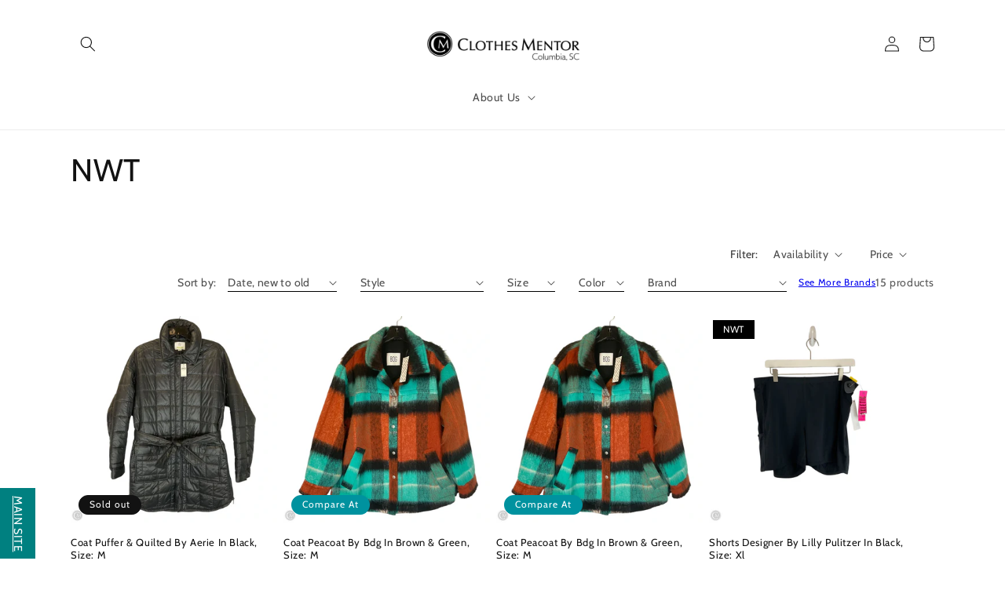

--- FILE ---
content_type: text/html; charset=utf-8
request_url: https://columbiasc.clothesmentor.com/collections/nwt
body_size: 84567
content:
<!doctype html>
<html class="no-js" lang="en">
  <head>
    <meta name="facebook-domain-verification" content="vn4d0baon8sspglwq625hjsena6qqx" />
    <meta charset="utf-8">
    <meta http-equiv="X-UA-Compatible" content="IE=edge">
    <meta name="viewport" content="width=device-width,initial-scale=1">
    <meta name="theme-color" content="">

    

      <link rel="canonical" href="https://columbiasc.clothesmentor.com/collections/nwt" /><link rel="preconnect" href="https://cdn.shopify.com" crossorigin><link rel="icon" type="image/png" href="//columbiasc.clothesmentor.com/cdn/shop/files/CM_logo.png?crop=center&height=32&v=1613792644&width=32"><link rel="preconnect" href="https://fonts.shopifycdn.com" crossorigin><title>
      NWT
 &ndash; Clothes Mentor Columbia SC #208 </title>

    
      <meta name="description" content="Shop brand new women’s clothing, shoes, and accessories with tags at Clothes Mentor—top brands at discounted prices.">
    

    

<meta property="og:site_name" content="Clothes Mentor Columbia SC #208 ">
<meta property="og:url" content="https://columbiasc.clothesmentor.com/collections/nwt">
<meta property="og:title" content="NWT">
<meta property="og:type" content="website">
<meta property="og:description" content="Shop brand new women’s clothing, shoes, and accessories with tags at Clothes Mentor—top brands at discounted prices."><meta property="og:image" content="http://columbiasc.clothesmentor.com/cdn/shop/collections/CM_500x500_NWT.jpg?v=1718055289">
  <meta property="og:image:secure_url" content="https://columbiasc.clothesmentor.com/cdn/shop/collections/CM_500x500_NWT.jpg?v=1718055289">
  <meta property="og:image:width" content="500">
  <meta property="og:image:height" content="500"><meta name="twitter:card" content="summary_large_image">
<meta name="twitter:title" content="NWT">
<meta name="twitter:description" content="Shop brand new women’s clothing, shoes, and accessories with tags at Clothes Mentor—top brands at discounted prices.">


    <script src="//columbiasc.clothesmentor.com/cdn/shop/t/18/assets/global.js?v=24850326154503943211754491235" defer="defer"></script>
    <script>window.performance && window.performance.mark && window.performance.mark('shopify.content_for_header.start');</script><meta name="google-site-verification" content="RC0lEVTA_lS3duT7SX4oKGOspDFLq16RVN_EvESWRyQ">
<meta id="shopify-digital-wallet" name="shopify-digital-wallet" content="/36978491451/digital_wallets/dialog">
<meta name="shopify-checkout-api-token" content="028846b0c62e73c5bec2f0783ab9b741">
<link rel="alternate" type="application/atom+xml" title="Feed" href="/collections/nwt.atom" />
<link rel="alternate" type="application/json+oembed" href="https://columbiasc.clothesmentor.com/collections/nwt.oembed">
<script async="async" src="/checkouts/internal/preloads.js?locale=en-US"></script>
<link rel="preconnect" href="https://shop.app" crossorigin="anonymous">
<script async="async" src="https://shop.app/checkouts/internal/preloads.js?locale=en-US&shop_id=36978491451" crossorigin="anonymous"></script>
<script id="apple-pay-shop-capabilities" type="application/json">{"shopId":36978491451,"countryCode":"US","currencyCode":"USD","merchantCapabilities":["supports3DS"],"merchantId":"gid:\/\/shopify\/Shop\/36978491451","merchantName":"Clothes Mentor Columbia SC #208 ","requiredBillingContactFields":["postalAddress","email"],"requiredShippingContactFields":["postalAddress","email"],"shippingType":"shipping","supportedNetworks":["visa","masterCard","amex","discover","elo","jcb"],"total":{"type":"pending","label":"Clothes Mentor Columbia SC #208 ","amount":"1.00"},"shopifyPaymentsEnabled":true,"supportsSubscriptions":true}</script>
<script id="shopify-features" type="application/json">{"accessToken":"028846b0c62e73c5bec2f0783ab9b741","betas":["rich-media-storefront-analytics"],"domain":"columbiasc.clothesmentor.com","predictiveSearch":true,"shopId":36978491451,"locale":"en"}</script>
<script>var Shopify = Shopify || {};
Shopify.shop = "clothes-mentor-columbia-sc.myshopify.com";
Shopify.locale = "en";
Shopify.currency = {"active":"USD","rate":"1.0"};
Shopify.country = "US";
Shopify.theme = {"name":"Fall 2025","id":149670101224,"schema_name":"Dawn","schema_version":"6.0.2","theme_store_id":null,"role":"main"};
Shopify.theme.handle = "null";
Shopify.theme.style = {"id":null,"handle":null};
Shopify.cdnHost = "columbiasc.clothesmentor.com/cdn";
Shopify.routes = Shopify.routes || {};
Shopify.routes.root = "/";</script>
<script type="module">!function(o){(o.Shopify=o.Shopify||{}).modules=!0}(window);</script>
<script>!function(o){function n(){var o=[];function n(){o.push(Array.prototype.slice.apply(arguments))}return n.q=o,n}var t=o.Shopify=o.Shopify||{};t.loadFeatures=n(),t.autoloadFeatures=n()}(window);</script>
<script>
  window.ShopifyPay = window.ShopifyPay || {};
  window.ShopifyPay.apiHost = "shop.app\/pay";
  window.ShopifyPay.redirectState = null;
</script>
<script id="shop-js-analytics" type="application/json">{"pageType":"collection"}</script>
<script defer="defer" async type="module" src="//columbiasc.clothesmentor.com/cdn/shopifycloud/shop-js/modules/v2/client.init-shop-cart-sync_WVOgQShq.en.esm.js"></script>
<script defer="defer" async type="module" src="//columbiasc.clothesmentor.com/cdn/shopifycloud/shop-js/modules/v2/chunk.common_C_13GLB1.esm.js"></script>
<script defer="defer" async type="module" src="//columbiasc.clothesmentor.com/cdn/shopifycloud/shop-js/modules/v2/chunk.modal_CLfMGd0m.esm.js"></script>
<script type="module">
  await import("//columbiasc.clothesmentor.com/cdn/shopifycloud/shop-js/modules/v2/client.init-shop-cart-sync_WVOgQShq.en.esm.js");
await import("//columbiasc.clothesmentor.com/cdn/shopifycloud/shop-js/modules/v2/chunk.common_C_13GLB1.esm.js");
await import("//columbiasc.clothesmentor.com/cdn/shopifycloud/shop-js/modules/v2/chunk.modal_CLfMGd0m.esm.js");

  window.Shopify.SignInWithShop?.initShopCartSync?.({"fedCMEnabled":true,"windoidEnabled":true});

</script>
<script>
  window.Shopify = window.Shopify || {};
  if (!window.Shopify.featureAssets) window.Shopify.featureAssets = {};
  window.Shopify.featureAssets['shop-js'] = {"shop-cart-sync":["modules/v2/client.shop-cart-sync_DuR37GeY.en.esm.js","modules/v2/chunk.common_C_13GLB1.esm.js","modules/v2/chunk.modal_CLfMGd0m.esm.js"],"init-fed-cm":["modules/v2/client.init-fed-cm_BucUoe6W.en.esm.js","modules/v2/chunk.common_C_13GLB1.esm.js","modules/v2/chunk.modal_CLfMGd0m.esm.js"],"shop-toast-manager":["modules/v2/client.shop-toast-manager_B0JfrpKj.en.esm.js","modules/v2/chunk.common_C_13GLB1.esm.js","modules/v2/chunk.modal_CLfMGd0m.esm.js"],"init-shop-cart-sync":["modules/v2/client.init-shop-cart-sync_WVOgQShq.en.esm.js","modules/v2/chunk.common_C_13GLB1.esm.js","modules/v2/chunk.modal_CLfMGd0m.esm.js"],"shop-button":["modules/v2/client.shop-button_B_U3bv27.en.esm.js","modules/v2/chunk.common_C_13GLB1.esm.js","modules/v2/chunk.modal_CLfMGd0m.esm.js"],"init-windoid":["modules/v2/client.init-windoid_DuP9q_di.en.esm.js","modules/v2/chunk.common_C_13GLB1.esm.js","modules/v2/chunk.modal_CLfMGd0m.esm.js"],"shop-cash-offers":["modules/v2/client.shop-cash-offers_BmULhtno.en.esm.js","modules/v2/chunk.common_C_13GLB1.esm.js","modules/v2/chunk.modal_CLfMGd0m.esm.js"],"pay-button":["modules/v2/client.pay-button_CrPSEbOK.en.esm.js","modules/v2/chunk.common_C_13GLB1.esm.js","modules/v2/chunk.modal_CLfMGd0m.esm.js"],"init-customer-accounts":["modules/v2/client.init-customer-accounts_jNk9cPYQ.en.esm.js","modules/v2/client.shop-login-button_DJ5ldayH.en.esm.js","modules/v2/chunk.common_C_13GLB1.esm.js","modules/v2/chunk.modal_CLfMGd0m.esm.js"],"avatar":["modules/v2/client.avatar_BTnouDA3.en.esm.js"],"checkout-modal":["modules/v2/client.checkout-modal_pBPyh9w8.en.esm.js","modules/v2/chunk.common_C_13GLB1.esm.js","modules/v2/chunk.modal_CLfMGd0m.esm.js"],"init-shop-for-new-customer-accounts":["modules/v2/client.init-shop-for-new-customer-accounts_BUoCy7a5.en.esm.js","modules/v2/client.shop-login-button_DJ5ldayH.en.esm.js","modules/v2/chunk.common_C_13GLB1.esm.js","modules/v2/chunk.modal_CLfMGd0m.esm.js"],"init-customer-accounts-sign-up":["modules/v2/client.init-customer-accounts-sign-up_CnczCz9H.en.esm.js","modules/v2/client.shop-login-button_DJ5ldayH.en.esm.js","modules/v2/chunk.common_C_13GLB1.esm.js","modules/v2/chunk.modal_CLfMGd0m.esm.js"],"init-shop-email-lookup-coordinator":["modules/v2/client.init-shop-email-lookup-coordinator_CzjY5t9o.en.esm.js","modules/v2/chunk.common_C_13GLB1.esm.js","modules/v2/chunk.modal_CLfMGd0m.esm.js"],"shop-follow-button":["modules/v2/client.shop-follow-button_CsYC63q7.en.esm.js","modules/v2/chunk.common_C_13GLB1.esm.js","modules/v2/chunk.modal_CLfMGd0m.esm.js"],"shop-login-button":["modules/v2/client.shop-login-button_DJ5ldayH.en.esm.js","modules/v2/chunk.common_C_13GLB1.esm.js","modules/v2/chunk.modal_CLfMGd0m.esm.js"],"shop-login":["modules/v2/client.shop-login_B9ccPdmx.en.esm.js","modules/v2/chunk.common_C_13GLB1.esm.js","modules/v2/chunk.modal_CLfMGd0m.esm.js"],"lead-capture":["modules/v2/client.lead-capture_D0K_KgYb.en.esm.js","modules/v2/chunk.common_C_13GLB1.esm.js","modules/v2/chunk.modal_CLfMGd0m.esm.js"],"payment-terms":["modules/v2/client.payment-terms_BWmiNN46.en.esm.js","modules/v2/chunk.common_C_13GLB1.esm.js","modules/v2/chunk.modal_CLfMGd0m.esm.js"]};
</script>
<script>(function() {
  var isLoaded = false;
  function asyncLoad() {
    if (isLoaded) return;
    isLoaded = true;
    var urls = ["https:\/\/cdn.hextom.com\/js\/freeshippingbar.js?shop=clothes-mentor-columbia-sc.myshopify.com"];
    for (var i = 0; i < urls.length; i++) {
      var s = document.createElement('script');
      s.type = 'text/javascript';
      s.async = true;
      s.src = urls[i];
      var x = document.getElementsByTagName('script')[0];
      x.parentNode.insertBefore(s, x);
    }
  };
  if(window.attachEvent) {
    window.attachEvent('onload', asyncLoad);
  } else {
    window.addEventListener('load', asyncLoad, false);
  }
})();</script>
<script id="__st">var __st={"a":36978491451,"offset":-18000,"reqid":"f95015ce-2e08-4fcd-b7f0-179264130f15-1769667846","pageurl":"columbiasc.clothesmentor.com\/collections\/nwt","u":"bf0b1ad6d375","p":"collection","rtyp":"collection","rid":412459466984};</script>
<script>window.ShopifyPaypalV4VisibilityTracking = true;</script>
<script id="captcha-bootstrap">!function(){'use strict';const t='contact',e='account',n='new_comment',o=[[t,t],['blogs',n],['comments',n],[t,'customer']],c=[[e,'customer_login'],[e,'guest_login'],[e,'recover_customer_password'],[e,'create_customer']],r=t=>t.map((([t,e])=>`form[action*='/${t}']:not([data-nocaptcha='true']) input[name='form_type'][value='${e}']`)).join(','),a=t=>()=>t?[...document.querySelectorAll(t)].map((t=>t.form)):[];function s(){const t=[...o],e=r(t);return a(e)}const i='password',u='form_key',d=['recaptcha-v3-token','g-recaptcha-response','h-captcha-response',i],f=()=>{try{return window.sessionStorage}catch{return}},m='__shopify_v',_=t=>t.elements[u];function p(t,e,n=!1){try{const o=window.sessionStorage,c=JSON.parse(o.getItem(e)),{data:r}=function(t){const{data:e,action:n}=t;return t[m]||n?{data:e,action:n}:{data:t,action:n}}(c);for(const[e,n]of Object.entries(r))t.elements[e]&&(t.elements[e].value=n);n&&o.removeItem(e)}catch(o){console.error('form repopulation failed',{error:o})}}const l='form_type',E='cptcha';function T(t){t.dataset[E]=!0}const w=window,h=w.document,L='Shopify',v='ce_forms',y='captcha';let A=!1;((t,e)=>{const n=(g='f06e6c50-85a8-45c8-87d0-21a2b65856fe',I='https://cdn.shopify.com/shopifycloud/storefront-forms-hcaptcha/ce_storefront_forms_captcha_hcaptcha.v1.5.2.iife.js',D={infoText:'Protected by hCaptcha',privacyText:'Privacy',termsText:'Terms'},(t,e,n)=>{const o=w[L][v],c=o.bindForm;if(c)return c(t,g,e,D).then(n);var r;o.q.push([[t,g,e,D],n]),r=I,A||(h.body.append(Object.assign(h.createElement('script'),{id:'captcha-provider',async:!0,src:r})),A=!0)});var g,I,D;w[L]=w[L]||{},w[L][v]=w[L][v]||{},w[L][v].q=[],w[L][y]=w[L][y]||{},w[L][y].protect=function(t,e){n(t,void 0,e),T(t)},Object.freeze(w[L][y]),function(t,e,n,w,h,L){const[v,y,A,g]=function(t,e,n){const i=e?o:[],u=t?c:[],d=[...i,...u],f=r(d),m=r(i),_=r(d.filter((([t,e])=>n.includes(e))));return[a(f),a(m),a(_),s()]}(w,h,L),I=t=>{const e=t.target;return e instanceof HTMLFormElement?e:e&&e.form},D=t=>v().includes(t);t.addEventListener('submit',(t=>{const e=I(t);if(!e)return;const n=D(e)&&!e.dataset.hcaptchaBound&&!e.dataset.recaptchaBound,o=_(e),c=g().includes(e)&&(!o||!o.value);(n||c)&&t.preventDefault(),c&&!n&&(function(t){try{if(!f())return;!function(t){const e=f();if(!e)return;const n=_(t);if(!n)return;const o=n.value;o&&e.removeItem(o)}(t);const e=Array.from(Array(32),(()=>Math.random().toString(36)[2])).join('');!function(t,e){_(t)||t.append(Object.assign(document.createElement('input'),{type:'hidden',name:u})),t.elements[u].value=e}(t,e),function(t,e){const n=f();if(!n)return;const o=[...t.querySelectorAll(`input[type='${i}']`)].map((({name:t})=>t)),c=[...d,...o],r={};for(const[a,s]of new FormData(t).entries())c.includes(a)||(r[a]=s);n.setItem(e,JSON.stringify({[m]:1,action:t.action,data:r}))}(t,e)}catch(e){console.error('failed to persist form',e)}}(e),e.submit())}));const S=(t,e)=>{t&&!t.dataset[E]&&(n(t,e.some((e=>e===t))),T(t))};for(const o of['focusin','change'])t.addEventListener(o,(t=>{const e=I(t);D(e)&&S(e,y())}));const B=e.get('form_key'),M=e.get(l),P=B&&M;t.addEventListener('DOMContentLoaded',(()=>{const t=y();if(P)for(const e of t)e.elements[l].value===M&&p(e,B);[...new Set([...A(),...v().filter((t=>'true'===t.dataset.shopifyCaptcha))])].forEach((e=>S(e,t)))}))}(h,new URLSearchParams(w.location.search),n,t,e,['guest_login'])})(!0,!0)}();</script>
<script integrity="sha256-4kQ18oKyAcykRKYeNunJcIwy7WH5gtpwJnB7kiuLZ1E=" data-source-attribution="shopify.loadfeatures" defer="defer" src="//columbiasc.clothesmentor.com/cdn/shopifycloud/storefront/assets/storefront/load_feature-a0a9edcb.js" crossorigin="anonymous"></script>
<script crossorigin="anonymous" defer="defer" src="//columbiasc.clothesmentor.com/cdn/shopifycloud/storefront/assets/shopify_pay/storefront-65b4c6d7.js?v=20250812"></script>
<script data-source-attribution="shopify.dynamic_checkout.dynamic.init">var Shopify=Shopify||{};Shopify.PaymentButton=Shopify.PaymentButton||{isStorefrontPortableWallets:!0,init:function(){window.Shopify.PaymentButton.init=function(){};var t=document.createElement("script");t.src="https://columbiasc.clothesmentor.com/cdn/shopifycloud/portable-wallets/latest/portable-wallets.en.js",t.type="module",document.head.appendChild(t)}};
</script>
<script data-source-attribution="shopify.dynamic_checkout.buyer_consent">
  function portableWalletsHideBuyerConsent(e){var t=document.getElementById("shopify-buyer-consent"),n=document.getElementById("shopify-subscription-policy-button");t&&n&&(t.classList.add("hidden"),t.setAttribute("aria-hidden","true"),n.removeEventListener("click",e))}function portableWalletsShowBuyerConsent(e){var t=document.getElementById("shopify-buyer-consent"),n=document.getElementById("shopify-subscription-policy-button");t&&n&&(t.classList.remove("hidden"),t.removeAttribute("aria-hidden"),n.addEventListener("click",e))}window.Shopify?.PaymentButton&&(window.Shopify.PaymentButton.hideBuyerConsent=portableWalletsHideBuyerConsent,window.Shopify.PaymentButton.showBuyerConsent=portableWalletsShowBuyerConsent);
</script>
<script data-source-attribution="shopify.dynamic_checkout.cart.bootstrap">document.addEventListener("DOMContentLoaded",(function(){function t(){return document.querySelector("shopify-accelerated-checkout-cart, shopify-accelerated-checkout")}if(t())Shopify.PaymentButton.init();else{new MutationObserver((function(e,n){t()&&(Shopify.PaymentButton.init(),n.disconnect())})).observe(document.body,{childList:!0,subtree:!0})}}));
</script>
<link id="shopify-accelerated-checkout-styles" rel="stylesheet" media="screen" href="https://columbiasc.clothesmentor.com/cdn/shopifycloud/portable-wallets/latest/accelerated-checkout-backwards-compat.css" crossorigin="anonymous">
<style id="shopify-accelerated-checkout-cart">
        #shopify-buyer-consent {
  margin-top: 1em;
  display: inline-block;
  width: 100%;
}

#shopify-buyer-consent.hidden {
  display: none;
}

#shopify-subscription-policy-button {
  background: none;
  border: none;
  padding: 0;
  text-decoration: underline;
  font-size: inherit;
  cursor: pointer;
}

#shopify-subscription-policy-button::before {
  box-shadow: none;
}

      </style>
<script id="sections-script" data-sections="header,footer" defer="defer" src="//columbiasc.clothesmentor.com/cdn/shop/t/18/compiled_assets/scripts.js?v=954"></script>
<script>window.performance && window.performance.mark && window.performance.mark('shopify.content_for_header.end');</script>


    <style data-shopify>
      @font-face {
  font-family: Cabin;
  font-weight: 400;
  font-style: normal;
  font-display: swap;
  src: url("//columbiasc.clothesmentor.com/cdn/fonts/cabin/cabin_n4.cefc6494a78f87584a6f312fea532919154f66fe.woff2") format("woff2"),
       url("//columbiasc.clothesmentor.com/cdn/fonts/cabin/cabin_n4.8c16611b00f59d27f4b27ce4328dfe514ce77517.woff") format("woff");
}

      @font-face {
  font-family: Cabin;
  font-weight: 700;
  font-style: normal;
  font-display: swap;
  src: url("//columbiasc.clothesmentor.com/cdn/fonts/cabin/cabin_n7.255204a342bfdbc9ae2017bd4e6a90f8dbb2f561.woff2") format("woff2"),
       url("//columbiasc.clothesmentor.com/cdn/fonts/cabin/cabin_n7.e2afa22a0d0f4b64da3569c990897429d40ff5c0.woff") format("woff");
}

      @font-face {
  font-family: Cabin;
  font-weight: 400;
  font-style: italic;
  font-display: swap;
  src: url("//columbiasc.clothesmentor.com/cdn/fonts/cabin/cabin_i4.d89c1b32b09ecbc46c12781fcf7b2085f17c0be9.woff2") format("woff2"),
       url("//columbiasc.clothesmentor.com/cdn/fonts/cabin/cabin_i4.0a521b11d0b69adfc41e22a263eec7c02aecfe99.woff") format("woff");
}

      @font-face {
  font-family: Cabin;
  font-weight: 700;
  font-style: italic;
  font-display: swap;
  src: url("//columbiasc.clothesmentor.com/cdn/fonts/cabin/cabin_i7.ef2404c08a493e7ccbc92d8c39adf683f40e1fb5.woff2") format("woff2"),
       url("//columbiasc.clothesmentor.com/cdn/fonts/cabin/cabin_i7.480421791818000fc8a5d4134822321b5d7964f8.woff") format("woff");
}

      @font-face {
  font-family: Cabin;
  font-weight: 400;
  font-style: normal;
  font-display: swap;
  src: url("//columbiasc.clothesmentor.com/cdn/fonts/cabin/cabin_n4.cefc6494a78f87584a6f312fea532919154f66fe.woff2") format("woff2"),
       url("//columbiasc.clothesmentor.com/cdn/fonts/cabin/cabin_n4.8c16611b00f59d27f4b27ce4328dfe514ce77517.woff") format("woff");
}


      :root {
        --font-body-family: Cabin, sans-serif;
        --font-body-style: normal;
        --font-body-weight: 400;
        --font-body-weight-bold: 700;

        --font-heading-family: Cabin, sans-serif;
        --font-heading-style: normal;
        --font-heading-weight: 400;

        --font-body-scale: 1.0;
        --font-heading-scale: 1.0;

        --color-base-text: 18, 18, 18;
        --color-shadow: 18, 18, 18;
        --color-base-background-1: 255, 255, 255;
        --color-base-background-2: 243, 243, 243;
        --color-base-solid-button-labels: 255, 255, 255;
        --color-base-outline-button-labels: 18, 18, 18;
        --color-base-accent-1: 18, 18, 18;
        --color-base-accent-2: 0, 146, 159;
        --payment-terms-background-color: #ffffff;

        --gradient-base-background-1: #ffffff;
        --gradient-base-background-2: #f3f3f3;
        --gradient-base-accent-1: #121212;
        --gradient-base-accent-2: #00929f;

        --media-padding: px;
        --media-border-opacity: 0.05;
        --media-border-width: 1px;
        --media-radius: 0px;
        --media-shadow-opacity: 0.0;
        --media-shadow-horizontal-offset: 0px;
        --media-shadow-vertical-offset: 4px;
        --media-shadow-blur-radius: 5px;
        --media-shadow-visible: 0;

        --page-width: 120rem;
        --page-width-margin: 0rem;

        --card-image-padding: 0.0rem;
        --card-corner-radius: 0.0rem;
        --card-text-alignment: left;
        --card-border-width: 0.0rem;
        --card-border-opacity: 0.1;
        --card-shadow-opacity: 0.0;
        --card-shadow-visible: 0;
        --card-shadow-horizontal-offset: 0.0rem;
        --card-shadow-vertical-offset: 0.4rem;
        --card-shadow-blur-radius: 0.5rem;

        --badge-corner-radius: 4.0rem;

        --popup-border-width: 1px;
        --popup-border-opacity: 0.1;
        --popup-corner-radius: 0px;
        --popup-shadow-opacity: 0.0;
        --popup-shadow-horizontal-offset: 0px;
        --popup-shadow-vertical-offset: 4px;
        --popup-shadow-blur-radius: 5px;

        --drawer-border-width: 1px;
        --drawer-border-opacity: 0.1;
        --drawer-shadow-opacity: 0.0;
        --drawer-shadow-horizontal-offset: 0px;
        --drawer-shadow-vertical-offset: 4px;
        --drawer-shadow-blur-radius: 5px;

        --spacing-sections-desktop: 0px;
        --spacing-sections-mobile: 0px;

        --grid-desktop-vertical-spacing: 8px;
        --grid-desktop-horizontal-spacing: 8px;
        --grid-mobile-vertical-spacing: 4px;
        --grid-mobile-horizontal-spacing: 4px;

        --text-boxes-border-opacity: 0.1;
        --text-boxes-border-width: 0px;
        --text-boxes-radius: 0px;
        --text-boxes-shadow-opacity: 0.0;
        --text-boxes-shadow-visible: 0;
        --text-boxes-shadow-horizontal-offset: 0px;
        --text-boxes-shadow-vertical-offset: 4px;
        --text-boxes-shadow-blur-radius: 5px;

        --buttons-radius: 0px;
        --buttons-radius-outset: 0px;
        --buttons-border-width: 2px;
        --buttons-border-opacity: 1.0;
        --buttons-shadow-opacity: 0.0;
        --buttons-shadow-visible: 0;
        --buttons-shadow-horizontal-offset: 0px;
        --buttons-shadow-vertical-offset: 4px;
        --buttons-shadow-blur-radius: 5px;
        --buttons-border-offset: 0px;

        --inputs-radius: 0px;
        --inputs-border-width: 1px;
        --inputs-border-opacity: 0.55;
        --inputs-shadow-opacity: 0.0;
        --inputs-shadow-horizontal-offset: 0px;
        --inputs-margin-offset: 0px;
        --inputs-shadow-vertical-offset: 4px;
        --inputs-shadow-blur-radius: 5px;
        --inputs-radius-outset: 0px;

        --variant-pills-radius: 40px;
        --variant-pills-border-width: 1px;
        --variant-pills-border-opacity: 0.55;
        --variant-pills-shadow-opacity: 0.0;
        --variant-pills-shadow-horizontal-offset: 0px;
        --variant-pills-shadow-vertical-offset: 4px;
        --variant-pills-shadow-blur-radius: 5px;
      }

      *,
      *::before,
      *::after {
        box-sizing: inherit;
      }

      html {
        box-sizing: border-box;
        font-size: calc(var(--font-body-scale) * 62.5%);
        height: 100%;
      }

      body {
        display: grid;
        grid-template-rows: auto auto 1fr auto;
        grid-template-columns: 100%;
        min-height: 100%;
        margin: 0;
        font-size: 1.5rem;
        letter-spacing: 0.06rem;
        line-height: calc(1 + 0.8 / var(--font-body-scale));
        font-family: var(--font-body-family);
        font-style: var(--font-body-style);
        font-weight: var(--font-body-weight);
      }

      @media screen and (min-width: 750px) {
        body {
          font-size: 1.6rem;
        }
      }
    </style>

    <link href="//columbiasc.clothesmentor.com/cdn/shop/t/18/assets/base.css?v=25521596714653844321754491235" rel="stylesheet" type="text/css" media="all" />
<link rel="preload" as="font" href="//columbiasc.clothesmentor.com/cdn/fonts/cabin/cabin_n4.cefc6494a78f87584a6f312fea532919154f66fe.woff2" type="font/woff2" crossorigin><link rel="preload" as="font" href="//columbiasc.clothesmentor.com/cdn/fonts/cabin/cabin_n4.cefc6494a78f87584a6f312fea532919154f66fe.woff2" type="font/woff2" crossorigin><link rel="stylesheet" href="//columbiasc.clothesmentor.com/cdn/shop/t/18/assets/component-predictive-search.css?v=165644661289088488651754491235" media="print" onload="this.media='all'"><script>document.documentElement.className = document.documentElement.className.replace('no-js', 'js');
    if (Shopify.designMode) {
      document.documentElement.classList.add('shopify-design-mode');
    }
    </script>

      <script src="//columbiasc.clothesmentor.com/cdn/shop/t/18/assets/jquery-2.2.3.min.js?v=151226167428446066351754491235" type="text/javascript"></script>
      
  <link href="https://monorail-edge.shopifysvc.com" rel="dns-prefetch">
<script>(function(){if ("sendBeacon" in navigator && "performance" in window) {try {var session_token_from_headers = performance.getEntriesByType('navigation')[0].serverTiming.find(x => x.name == '_s').description;} catch {var session_token_from_headers = undefined;}var session_cookie_matches = document.cookie.match(/_shopify_s=([^;]*)/);var session_token_from_cookie = session_cookie_matches && session_cookie_matches.length === 2 ? session_cookie_matches[1] : "";var session_token = session_token_from_headers || session_token_from_cookie || "";function handle_abandonment_event(e) {var entries = performance.getEntries().filter(function(entry) {return /monorail-edge.shopifysvc.com/.test(entry.name);});if (!window.abandonment_tracked && entries.length === 0) {window.abandonment_tracked = true;var currentMs = Date.now();var navigation_start = performance.timing.navigationStart;var payload = {shop_id: 36978491451,url: window.location.href,navigation_start,duration: currentMs - navigation_start,session_token,page_type: "collection"};window.navigator.sendBeacon("https://monorail-edge.shopifysvc.com/v1/produce", JSON.stringify({schema_id: "online_store_buyer_site_abandonment/1.1",payload: payload,metadata: {event_created_at_ms: currentMs,event_sent_at_ms: currentMs}}));}}window.addEventListener('pagehide', handle_abandonment_event);}}());</script>
<script id="web-pixels-manager-setup">(function e(e,d,r,n,o){if(void 0===o&&(o={}),!Boolean(null===(a=null===(i=window.Shopify)||void 0===i?void 0:i.analytics)||void 0===a?void 0:a.replayQueue)){var i,a;window.Shopify=window.Shopify||{};var t=window.Shopify;t.analytics=t.analytics||{};var s=t.analytics;s.replayQueue=[],s.publish=function(e,d,r){return s.replayQueue.push([e,d,r]),!0};try{self.performance.mark("wpm:start")}catch(e){}var l=function(){var e={modern:/Edge?\/(1{2}[4-9]|1[2-9]\d|[2-9]\d{2}|\d{4,})\.\d+(\.\d+|)|Firefox\/(1{2}[4-9]|1[2-9]\d|[2-9]\d{2}|\d{4,})\.\d+(\.\d+|)|Chrom(ium|e)\/(9{2}|\d{3,})\.\d+(\.\d+|)|(Maci|X1{2}).+ Version\/(15\.\d+|(1[6-9]|[2-9]\d|\d{3,})\.\d+)([,.]\d+|)( \(\w+\)|)( Mobile\/\w+|) Safari\/|Chrome.+OPR\/(9{2}|\d{3,})\.\d+\.\d+|(CPU[ +]OS|iPhone[ +]OS|CPU[ +]iPhone|CPU IPhone OS|CPU iPad OS)[ +]+(15[._]\d+|(1[6-9]|[2-9]\d|\d{3,})[._]\d+)([._]\d+|)|Android:?[ /-](13[3-9]|1[4-9]\d|[2-9]\d{2}|\d{4,})(\.\d+|)(\.\d+|)|Android.+Firefox\/(13[5-9]|1[4-9]\d|[2-9]\d{2}|\d{4,})\.\d+(\.\d+|)|Android.+Chrom(ium|e)\/(13[3-9]|1[4-9]\d|[2-9]\d{2}|\d{4,})\.\d+(\.\d+|)|SamsungBrowser\/([2-9]\d|\d{3,})\.\d+/,legacy:/Edge?\/(1[6-9]|[2-9]\d|\d{3,})\.\d+(\.\d+|)|Firefox\/(5[4-9]|[6-9]\d|\d{3,})\.\d+(\.\d+|)|Chrom(ium|e)\/(5[1-9]|[6-9]\d|\d{3,})\.\d+(\.\d+|)([\d.]+$|.*Safari\/(?![\d.]+ Edge\/[\d.]+$))|(Maci|X1{2}).+ Version\/(10\.\d+|(1[1-9]|[2-9]\d|\d{3,})\.\d+)([,.]\d+|)( \(\w+\)|)( Mobile\/\w+|) Safari\/|Chrome.+OPR\/(3[89]|[4-9]\d|\d{3,})\.\d+\.\d+|(CPU[ +]OS|iPhone[ +]OS|CPU[ +]iPhone|CPU IPhone OS|CPU iPad OS)[ +]+(10[._]\d+|(1[1-9]|[2-9]\d|\d{3,})[._]\d+)([._]\d+|)|Android:?[ /-](13[3-9]|1[4-9]\d|[2-9]\d{2}|\d{4,})(\.\d+|)(\.\d+|)|Mobile Safari.+OPR\/([89]\d|\d{3,})\.\d+\.\d+|Android.+Firefox\/(13[5-9]|1[4-9]\d|[2-9]\d{2}|\d{4,})\.\d+(\.\d+|)|Android.+Chrom(ium|e)\/(13[3-9]|1[4-9]\d|[2-9]\d{2}|\d{4,})\.\d+(\.\d+|)|Android.+(UC? ?Browser|UCWEB|U3)[ /]?(15\.([5-9]|\d{2,})|(1[6-9]|[2-9]\d|\d{3,})\.\d+)\.\d+|SamsungBrowser\/(5\.\d+|([6-9]|\d{2,})\.\d+)|Android.+MQ{2}Browser\/(14(\.(9|\d{2,})|)|(1[5-9]|[2-9]\d|\d{3,})(\.\d+|))(\.\d+|)|K[Aa][Ii]OS\/(3\.\d+|([4-9]|\d{2,})\.\d+)(\.\d+|)/},d=e.modern,r=e.legacy,n=navigator.userAgent;return n.match(d)?"modern":n.match(r)?"legacy":"unknown"}(),u="modern"===l?"modern":"legacy",c=(null!=n?n:{modern:"",legacy:""})[u],f=function(e){return[e.baseUrl,"/wpm","/b",e.hashVersion,"modern"===e.buildTarget?"m":"l",".js"].join("")}({baseUrl:d,hashVersion:r,buildTarget:u}),m=function(e){var d=e.version,r=e.bundleTarget,n=e.surface,o=e.pageUrl,i=e.monorailEndpoint;return{emit:function(e){var a=e.status,t=e.errorMsg,s=(new Date).getTime(),l=JSON.stringify({metadata:{event_sent_at_ms:s},events:[{schema_id:"web_pixels_manager_load/3.1",payload:{version:d,bundle_target:r,page_url:o,status:a,surface:n,error_msg:t},metadata:{event_created_at_ms:s}}]});if(!i)return console&&console.warn&&console.warn("[Web Pixels Manager] No Monorail endpoint provided, skipping logging."),!1;try{return self.navigator.sendBeacon.bind(self.navigator)(i,l)}catch(e){}var u=new XMLHttpRequest;try{return u.open("POST",i,!0),u.setRequestHeader("Content-Type","text/plain"),u.send(l),!0}catch(e){return console&&console.warn&&console.warn("[Web Pixels Manager] Got an unhandled error while logging to Monorail."),!1}}}}({version:r,bundleTarget:l,surface:e.surface,pageUrl:self.location.href,monorailEndpoint:e.monorailEndpoint});try{o.browserTarget=l,function(e){var d=e.src,r=e.async,n=void 0===r||r,o=e.onload,i=e.onerror,a=e.sri,t=e.scriptDataAttributes,s=void 0===t?{}:t,l=document.createElement("script"),u=document.querySelector("head"),c=document.querySelector("body");if(l.async=n,l.src=d,a&&(l.integrity=a,l.crossOrigin="anonymous"),s)for(var f in s)if(Object.prototype.hasOwnProperty.call(s,f))try{l.dataset[f]=s[f]}catch(e){}if(o&&l.addEventListener("load",o),i&&l.addEventListener("error",i),u)u.appendChild(l);else{if(!c)throw new Error("Did not find a head or body element to append the script");c.appendChild(l)}}({src:f,async:!0,onload:function(){if(!function(){var e,d;return Boolean(null===(d=null===(e=window.Shopify)||void 0===e?void 0:e.analytics)||void 0===d?void 0:d.initialized)}()){var d=window.webPixelsManager.init(e)||void 0;if(d){var r=window.Shopify.analytics;r.replayQueue.forEach((function(e){var r=e[0],n=e[1],o=e[2];d.publishCustomEvent(r,n,o)})),r.replayQueue=[],r.publish=d.publishCustomEvent,r.visitor=d.visitor,r.initialized=!0}}},onerror:function(){return m.emit({status:"failed",errorMsg:"".concat(f," has failed to load")})},sri:function(e){var d=/^sha384-[A-Za-z0-9+/=]+$/;return"string"==typeof e&&d.test(e)}(c)?c:"",scriptDataAttributes:o}),m.emit({status:"loading"})}catch(e){m.emit({status:"failed",errorMsg:(null==e?void 0:e.message)||"Unknown error"})}}})({shopId: 36978491451,storefrontBaseUrl: "https://columbiasc.clothesmentor.com",extensionsBaseUrl: "https://extensions.shopifycdn.com/cdn/shopifycloud/web-pixels-manager",monorailEndpoint: "https://monorail-edge.shopifysvc.com/unstable/produce_batch",surface: "storefront-renderer",enabledBetaFlags: ["2dca8a86"],webPixelsConfigList: [{"id":"396525800","configuration":"{\"config\":\"{\\\"pixel_id\\\":\\\"G-ZQC6KZZH7F\\\",\\\"target_country\\\":\\\"US\\\",\\\"gtag_events\\\":[{\\\"type\\\":\\\"search\\\",\\\"action_label\\\":\\\"G-ZQC6KZZH7F\\\"},{\\\"type\\\":\\\"begin_checkout\\\",\\\"action_label\\\":\\\"G-ZQC6KZZH7F\\\"},{\\\"type\\\":\\\"view_item\\\",\\\"action_label\\\":[\\\"G-ZQC6KZZH7F\\\",\\\"MC-DLQ8L46HGG\\\"]},{\\\"type\\\":\\\"purchase\\\",\\\"action_label\\\":[\\\"G-ZQC6KZZH7F\\\",\\\"MC-DLQ8L46HGG\\\"]},{\\\"type\\\":\\\"page_view\\\",\\\"action_label\\\":[\\\"G-ZQC6KZZH7F\\\",\\\"MC-DLQ8L46HGG\\\"]},{\\\"type\\\":\\\"add_payment_info\\\",\\\"action_label\\\":\\\"G-ZQC6KZZH7F\\\"},{\\\"type\\\":\\\"add_to_cart\\\",\\\"action_label\\\":\\\"G-ZQC6KZZH7F\\\"}],\\\"enable_monitoring_mode\\\":false}\"}","eventPayloadVersion":"v1","runtimeContext":"OPEN","scriptVersion":"b2a88bafab3e21179ed38636efcd8a93","type":"APP","apiClientId":1780363,"privacyPurposes":[],"dataSharingAdjustments":{"protectedCustomerApprovalScopes":["read_customer_address","read_customer_email","read_customer_name","read_customer_personal_data","read_customer_phone"]}},{"id":"206012648","configuration":"{\"pixel_id\":\"2528868240702304\",\"pixel_type\":\"facebook_pixel\",\"metaapp_system_user_token\":\"-\"}","eventPayloadVersion":"v1","runtimeContext":"OPEN","scriptVersion":"ca16bc87fe92b6042fbaa3acc2fbdaa6","type":"APP","apiClientId":2329312,"privacyPurposes":["ANALYTICS","MARKETING","SALE_OF_DATA"],"dataSharingAdjustments":{"protectedCustomerApprovalScopes":["read_customer_address","read_customer_email","read_customer_name","read_customer_personal_data","read_customer_phone"]}},{"id":"shopify-app-pixel","configuration":"{}","eventPayloadVersion":"v1","runtimeContext":"STRICT","scriptVersion":"0450","apiClientId":"shopify-pixel","type":"APP","privacyPurposes":["ANALYTICS","MARKETING"]},{"id":"shopify-custom-pixel","eventPayloadVersion":"v1","runtimeContext":"LAX","scriptVersion":"0450","apiClientId":"shopify-pixel","type":"CUSTOM","privacyPurposes":["ANALYTICS","MARKETING"]}],isMerchantRequest: false,initData: {"shop":{"name":"Clothes Mentor Columbia SC #208 ","paymentSettings":{"currencyCode":"USD"},"myshopifyDomain":"clothes-mentor-columbia-sc.myshopify.com","countryCode":"US","storefrontUrl":"https:\/\/columbiasc.clothesmentor.com"},"customer":null,"cart":null,"checkout":null,"productVariants":[],"purchasingCompany":null},},"https://columbiasc.clothesmentor.com/cdn","1d2a099fw23dfb22ep557258f5m7a2edbae",{"modern":"","legacy":""},{"shopId":"36978491451","storefrontBaseUrl":"https:\/\/columbiasc.clothesmentor.com","extensionBaseUrl":"https:\/\/extensions.shopifycdn.com\/cdn\/shopifycloud\/web-pixels-manager","surface":"storefront-renderer","enabledBetaFlags":"[\"2dca8a86\"]","isMerchantRequest":"false","hashVersion":"1d2a099fw23dfb22ep557258f5m7a2edbae","publish":"custom","events":"[[\"page_viewed\",{}],[\"collection_viewed\",{\"collection\":{\"id\":\"412459466984\",\"title\":\"NWT\",\"productVariants\":[{\"price\":{\"amount\":28.99,\"currencyCode\":\"USD\"},\"product\":{\"title\":\"Coat Puffer \u0026 Quilted By Aerie In Black, Size: M\",\"vendor\":\"Clothes Mentor Columbia, South Carolina\",\"id\":\"9306508329192\",\"untranslatedTitle\":\"Coat Puffer \u0026 Quilted By Aerie In Black, Size: M\",\"url\":\"\/products\/coat-puffer-quilted-by-aerie-in-black-size-m-208-20831-103579\",\"type\":\"APPAREL\"},\"id\":\"47986261950696\",\"image\":{\"src\":\"\/\/columbiasc.clothesmentor.com\/cdn\/shop\/files\/208-20831-103579-1-wm.webp?v=1768509309\"},\"sku\":\"208-20831-103579\",\"title\":\"Default Title\",\"untranslatedTitle\":\"Default Title\"},{\"price\":{\"amount\":30.99,\"currencyCode\":\"USD\"},\"product\":{\"title\":\"Coat Peacoat By Bdg In Brown \u0026 Green, Size: M\",\"vendor\":\"Clothes Mentor Columbia, South Carolina\",\"id\":\"9306422968552\",\"untranslatedTitle\":\"Coat Peacoat By Bdg In Brown \u0026 Green, Size: M\",\"url\":\"\/products\/coat-peacoat-by-bdg-in-brown-green-size-m-208-20831-103583\",\"type\":\"APPAREL\"},\"id\":\"47985978704104\",\"image\":{\"src\":\"\/\/columbiasc.clothesmentor.com\/cdn\/shop\/files\/208-20831-103582-1-wm_347e13b1-5552-4e6e-970b-96f3f31b172a.webp?v=1768499032\"},\"sku\":\"208-20831-103582\",\"title\":\"Default Title\",\"untranslatedTitle\":\"Default Title\"},{\"price\":{\"amount\":30.99,\"currencyCode\":\"USD\"},\"product\":{\"title\":\"Coat Peacoat By Bdg In Brown \u0026 Green, Size: M\",\"vendor\":\"Clothes Mentor Columbia, South Carolina\",\"id\":\"9306412679400\",\"untranslatedTitle\":\"Coat Peacoat By Bdg In Brown \u0026 Green, Size: M\",\"url\":\"\/products\/coat-peacoat-by-bdg-in-brown-green-size-m-208-20831-103582\",\"type\":\"APPAREL\"},\"id\":\"47985958617320\",\"image\":{\"src\":\"\/\/columbiasc.clothesmentor.com\/cdn\/shop\/files\/208-20831-103582-1-wm.webp?v=1768498232\"},\"sku\":\"208-20831-103582\",\"title\":\"Default Title\",\"untranslatedTitle\":\"Default Title\"},{\"price\":{\"amount\":29.99,\"currencyCode\":\"USD\"},\"product\":{\"title\":\"Shorts Designer By Lilly Pulitzer In Black, Size: Xl\",\"vendor\":\"Clothes Mentor Columbia, South Carolina\",\"id\":\"9239146660072\",\"untranslatedTitle\":\"Shorts Designer By Lilly Pulitzer In Black, Size: Xl\",\"url\":\"\/products\/shorts-designer-by-lilly-pulitzer-in-black-size-xl-208-208286-7846\",\"type\":\"APPAREL\"},\"id\":\"47751139885288\",\"image\":{\"src\":\"\/\/columbiasc.clothesmentor.com\/cdn\/shop\/files\/208-208286-7846-1-wm.webp?v=1760903379\"},\"sku\":\"208-208286-7846\",\"title\":\"Default Title\",\"untranslatedTitle\":\"Default Title\"},{\"price\":{\"amount\":20.99,\"currencyCode\":\"USD\"},\"product\":{\"title\":\"Jumpsuit By Alex Marie In Pink, Size: 12\",\"vendor\":\"Clothes Mentor Columbia, South Carolina\",\"id\":\"9173782724840\",\"untranslatedTitle\":\"Jumpsuit By Alex Marie In Pink, Size: 12\",\"url\":\"\/products\/jumpsuit-by-alex-marie-in-pink-size-12-208-20831-97239\",\"type\":\"APPAREL\"},\"id\":\"47458768158952\",\"image\":{\"src\":\"\/\/columbiasc.clothesmentor.com\/cdn\/shop\/files\/208-20831-97239-1-wm.webp?v=1751745479\"},\"sku\":\"208-20831-97239\",\"title\":\"Default Title\",\"untranslatedTitle\":\"Default Title\"},{\"price\":{\"amount\":13.99,\"currencyCode\":\"USD\"},\"product\":{\"title\":\"Skirt Mini \u0026 Short By Mustard Seed In Black \u0026 White, Size: S\",\"vendor\":\"Clothes Mentor Columbia, South Carolina\",\"id\":\"9117665067240\",\"untranslatedTitle\":\"Skirt Mini \u0026 Short By Mustard Seed In Black \u0026 White, Size: S\",\"url\":\"\/products\/skirt-mini-short-by-mustard-seed-in-black-white-size-s-208-208275-791\",\"type\":\"APPAREL\"},\"id\":\"47212909953256\",\"image\":{\"src\":\"\/\/columbiasc.clothesmentor.com\/cdn\/shop\/files\/208-208275-791-1-wm.webp?v=1743865273\"},\"sku\":\"208-208275-791\",\"title\":\"Default Title\",\"untranslatedTitle\":\"Default Title\"},{\"price\":{\"amount\":15.99,\"currencyCode\":\"USD\"},\"product\":{\"title\":\"Pants Wide Leg By Nasty Gal In Blue, Size: 4\",\"vendor\":\"Clothes Mentor Columbia, South Carolina\",\"id\":\"9050215055592\",\"untranslatedTitle\":\"Pants Wide Leg By Nasty Gal In Blue, Size: 4\",\"url\":\"\/products\/pants-wide-leg-by-nasty-gal-in-blue-size-4-208-208255-11967\",\"type\":\"PANTS\"},\"id\":\"46970357285096\",\"image\":{\"src\":\"\/\/columbiasc.clothesmentor.com\/cdn\/shop\/files\/208-208255-11967-00.jpg?v=1738756908\"},\"sku\":\"208-208255-11967\",\"title\":\"4 \/ BLUE \/ NASTY GAL\",\"untranslatedTitle\":\"4 \/ BLUE \/ NASTY GAL\"},{\"price\":{\"amount\":10.99,\"currencyCode\":\"USD\"},\"product\":{\"title\":\"Shorts By Old Navy In Pink, Size: 3x\",\"vendor\":\"Clothes Mentor Columbia, South Carolina\",\"id\":\"8998643368168\",\"untranslatedTitle\":\"Shorts By Old Navy In Pink, Size: 3x\",\"url\":\"\/products\/shorts-by-old-navy-in-pink-size-3x-208-208262-2581\",\"type\":\"Shorts\"},\"id\":\"46808743837928\",\"image\":{\"src\":\"\/\/columbiasc.clothesmentor.com\/cdn\/shop\/files\/208-208262-2581-00.jpg?v=1738762580\"},\"sku\":\"208-208262-2581\",\"title\":\"3X \/ PINK \/ OLD NAVY\",\"untranslatedTitle\":\"3X \/ PINK \/ OLD NAVY\"},{\"price\":{\"amount\":17.99,\"currencyCode\":\"USD\"},\"product\":{\"title\":\"Bracelet Designer By Kendra Scott\",\"vendor\":\"Clothes Mentor Columbia, South Carolina\",\"id\":\"8964677828840\",\"untranslatedTitle\":\"Bracelet Designer By Kendra Scott\",\"url\":\"\/products\/bracelet-designer-by-kendra-scott-208-208247-10805\",\"type\":\"Bracelet\"},\"id\":\"46718576296168\",\"image\":{\"src\":\"\/\/columbiasc.clothesmentor.com\/cdn\/shop\/files\/208-208247-10805-00.jpg?v=1738763642\"},\"sku\":\"208-208247-10805\",\"title\":\"Default Title \/ SILVER \/ KENDRA SCOTT\",\"untranslatedTitle\":\"Default Title \/ SILVER \/ KENDRA SCOTT\"},{\"price\":{\"amount\":80.99,\"currencyCode\":\"USD\"},\"product\":{\"title\":\"Handbag Designer By Kate Spade, Size: Large\",\"vendor\":\"Clothes Mentor Columbia, South Carolina\",\"id\":\"8957347266792\",\"untranslatedTitle\":\"Handbag Designer By Kate Spade, Size: Large\",\"url\":\"\/products\/handbag-designer-by-kate-spade-size-large-208-208255-8189\",\"type\":\"Handbag Designer\"},\"id\":\"46702200291560\",\"image\":null,\"sku\":\"208-208255-8189\",\"title\":\"LARGE \/ PINK \/ KATE SPADE\",\"untranslatedTitle\":\"LARGE \/ PINK \/ KATE SPADE\"},{\"price\":{\"amount\":25.99,\"currencyCode\":\"USD\"},\"product\":{\"title\":\"Blue \u0026 Pink Dress Designer Lilly Pulitzer, Size 12\",\"vendor\":\"Clothes Mentor Columbia, South Carolina\",\"id\":\"8870563184872\",\"untranslatedTitle\":\"Blue \u0026 Pink Dress Designer Lilly Pulitzer, Size 12\",\"url\":\"\/products\/blue-pink-dress-designer-lilly-pulitzer-size-12-208-208209-11434\",\"type\":\"Dresses\"},\"id\":\"46446007320808\",\"image\":{\"src\":\"\/\/columbiasc.clothesmentor.com\/cdn\/shop\/files\/208-208209-11434-00.jpg?v=1719073926\"},\"sku\":\"208-208209-11434\",\"title\":\"12 \/ NONE \/ LILLY PULITZER\",\"untranslatedTitle\":\"12 \/ NONE \/ LILLY PULITZER\"},{\"price\":{\"amount\":31.99,\"currencyCode\":\"USD\"},\"product\":{\"title\":\"Top Sleeveless Designer By Lilly Pulitzer  Size: L\",\"vendor\":\"Clothes Mentor Columbia, South Carolina\",\"id\":\"8688119415016\",\"untranslatedTitle\":\"Top Sleeveless Designer By Lilly Pulitzer  Size: L\",\"url\":\"\/products\/top-sleeveless-designer-by-lilly-pulitzer-size-l-208-208253-6458\",\"type\":\"Top Sleeveless\"},\"id\":\"45827286925544\",\"image\":{\"src\":\"\/\/columbiasc.clothesmentor.com\/cdn\/shop\/files\/208-208253-6458-00.jpg?v=1713032545\"},\"sku\":\"208-208253-6458\",\"title\":\"L \/ BLUE \/ LILLY PULITZER\",\"untranslatedTitle\":\"L \/ BLUE \/ LILLY PULITZER\"},{\"price\":{\"amount\":16.99,\"currencyCode\":\"USD\"},\"product\":{\"title\":\"Dress Casual Short By Torrid  Size: M\",\"vendor\":\"Clothes Mentor Columbia, South Carolina\",\"id\":\"8504751259880\",\"untranslatedTitle\":\"Dress Casual Short By Torrid  Size: M\",\"url\":\"\/products\/dress-casual-short-by-torrid-size-m-208-208244-7668\",\"type\":\"Dresses\"},\"id\":\"45262774468840\",\"image\":{\"src\":\"\/\/columbiasc.clothesmentor.com\/cdn\/shop\/products\/208-208244-7668-00.jpg?v=1703174947\"},\"sku\":\"208-208244-7668\",\"title\":\"M \/ TAN \/ TORRID\",\"untranslatedTitle\":\"M \/ TAN \/ TORRID\"},{\"price\":{\"amount\":14.99,\"currencyCode\":\"USD\"},\"product\":{\"title\":\"Dress Casual Short By Boutique +  Size: 1x\",\"vendor\":\"Clothes Mentor Columbia, South Carolina\",\"id\":\"8492099109096\",\"untranslatedTitle\":\"Dress Casual Short By Boutique +  Size: 1x\",\"url\":\"\/products\/dress-casual-short-by-boutique-size-1x-208-208253-2843\",\"type\":\"Dresses\"},\"id\":\"45221650301160\",\"image\":{\"src\":\"\/\/columbiasc.clothesmentor.com\/cdn\/shop\/products\/208-208253-2843-00.jpg?v=1702218383\"},\"sku\":\"208-208253-2843\",\"title\":\"1X \/ RED \/ BOUTIQUE +\",\"untranslatedTitle\":\"1X \/ RED \/ BOUTIQUE +\"},{\"price\":{\"amount\":20.99,\"currencyCode\":\"USD\"},\"product\":{\"title\":\"Dress Casual Maxi By Torrid  Size: 4x\",\"vendor\":\"Clothes Mentor Columbia, South Carolina\",\"id\":\"8400568746216\",\"untranslatedTitle\":\"Dress Casual Maxi By Torrid  Size: 4x\",\"url\":\"\/products\/dress-casual-maxi-by-torrid-size-4x-208-208253-1907\",\"type\":\"Dresses\"},\"id\":\"44951295557864\",\"image\":{\"src\":\"\/\/columbiasc.clothesmentor.com\/cdn\/shop\/products\/208-208253-1907-00.jpg?v=1698093350\"},\"sku\":\"208-208253-1907\",\"title\":\"4X \/ YELLOW \/ TORRID\",\"untranslatedTitle\":\"4X \/ YELLOW \/ TORRID\"}]}}]]"});</script><script>
  window.ShopifyAnalytics = window.ShopifyAnalytics || {};
  window.ShopifyAnalytics.meta = window.ShopifyAnalytics.meta || {};
  window.ShopifyAnalytics.meta.currency = 'USD';
  var meta = {"products":[{"id":9306508329192,"gid":"gid:\/\/shopify\/Product\/9306508329192","vendor":"Clothes Mentor Columbia, South Carolina","type":"APPAREL","handle":"coat-puffer-quilted-by-aerie-in-black-size-m-208-20831-103579","variants":[{"id":47986261950696,"price":2899,"name":"Coat Puffer \u0026 Quilted By Aerie In Black, Size: M","public_title":null,"sku":"208-20831-103579"}],"remote":false},{"id":9306422968552,"gid":"gid:\/\/shopify\/Product\/9306422968552","vendor":"Clothes Mentor Columbia, South Carolina","type":"APPAREL","handle":"coat-peacoat-by-bdg-in-brown-green-size-m-208-20831-103583","variants":[{"id":47985978704104,"price":3099,"name":"Coat Peacoat By Bdg In Brown \u0026 Green, Size: M","public_title":null,"sku":"208-20831-103582"}],"remote":false},{"id":9306412679400,"gid":"gid:\/\/shopify\/Product\/9306412679400","vendor":"Clothes Mentor Columbia, South Carolina","type":"APPAREL","handle":"coat-peacoat-by-bdg-in-brown-green-size-m-208-20831-103582","variants":[{"id":47985958617320,"price":3099,"name":"Coat Peacoat By Bdg In Brown \u0026 Green, Size: M","public_title":null,"sku":"208-20831-103582"}],"remote":false},{"id":9239146660072,"gid":"gid:\/\/shopify\/Product\/9239146660072","vendor":"Clothes Mentor Columbia, South Carolina","type":"APPAREL","handle":"shorts-designer-by-lilly-pulitzer-in-black-size-xl-208-208286-7846","variants":[{"id":47751139885288,"price":2999,"name":"Shorts Designer By Lilly Pulitzer In Black, Size: Xl","public_title":null,"sku":"208-208286-7846"}],"remote":false},{"id":9173782724840,"gid":"gid:\/\/shopify\/Product\/9173782724840","vendor":"Clothes Mentor Columbia, South Carolina","type":"APPAREL","handle":"jumpsuit-by-alex-marie-in-pink-size-12-208-20831-97239","variants":[{"id":47458768158952,"price":2099,"name":"Jumpsuit By Alex Marie In Pink, Size: 12","public_title":null,"sku":"208-20831-97239"}],"remote":false},{"id":9117665067240,"gid":"gid:\/\/shopify\/Product\/9117665067240","vendor":"Clothes Mentor Columbia, South Carolina","type":"APPAREL","handle":"skirt-mini-short-by-mustard-seed-in-black-white-size-s-208-208275-791","variants":[{"id":47212909953256,"price":1399,"name":"Skirt Mini \u0026 Short By Mustard Seed In Black \u0026 White, Size: S","public_title":null,"sku":"208-208275-791"}],"remote":false},{"id":9050215055592,"gid":"gid:\/\/shopify\/Product\/9050215055592","vendor":"Clothes Mentor Columbia, South Carolina","type":"PANTS","handle":"pants-wide-leg-by-nasty-gal-in-blue-size-4-208-208255-11967","variants":[{"id":46970357285096,"price":1599,"name":"Pants Wide Leg By Nasty Gal In Blue, Size: 4 - 4 \/ BLUE \/ NASTY GAL","public_title":"4 \/ BLUE \/ NASTY GAL","sku":"208-208255-11967"}],"remote":false},{"id":8998643368168,"gid":"gid:\/\/shopify\/Product\/8998643368168","vendor":"Clothes Mentor Columbia, South Carolina","type":"Shorts","handle":"shorts-by-old-navy-in-pink-size-3x-208-208262-2581","variants":[{"id":46808743837928,"price":1099,"name":"Shorts By Old Navy In Pink, Size: 3x - 3X \/ PINK \/ OLD NAVY","public_title":"3X \/ PINK \/ OLD NAVY","sku":"208-208262-2581"}],"remote":false},{"id":8964677828840,"gid":"gid:\/\/shopify\/Product\/8964677828840","vendor":"Clothes Mentor Columbia, South Carolina","type":"Bracelet","handle":"bracelet-designer-by-kendra-scott-208-208247-10805","variants":[{"id":46718576296168,"price":1799,"name":"Bracelet Designer By Kendra Scott - Default Title \/ SILVER \/ KENDRA SCOTT","public_title":"Default Title \/ SILVER \/ KENDRA SCOTT","sku":"208-208247-10805"}],"remote":false},{"id":8957347266792,"gid":"gid:\/\/shopify\/Product\/8957347266792","vendor":"Clothes Mentor Columbia, South Carolina","type":"Handbag Designer","handle":"handbag-designer-by-kate-spade-size-large-208-208255-8189","variants":[{"id":46702200291560,"price":8099,"name":"Handbag Designer By Kate Spade, Size: Large - LARGE \/ PINK \/ KATE SPADE","public_title":"LARGE \/ PINK \/ KATE SPADE","sku":"208-208255-8189"}],"remote":false},{"id":8870563184872,"gid":"gid:\/\/shopify\/Product\/8870563184872","vendor":"Clothes Mentor Columbia, South Carolina","type":"Dresses","handle":"blue-pink-dress-designer-lilly-pulitzer-size-12-208-208209-11434","variants":[{"id":46446007320808,"price":2599,"name":"Blue \u0026 Pink Dress Designer Lilly Pulitzer, Size 12 - 12 \/ NONE \/ LILLY PULITZER","public_title":"12 \/ NONE \/ LILLY PULITZER","sku":"208-208209-11434"}],"remote":false},{"id":8688119415016,"gid":"gid:\/\/shopify\/Product\/8688119415016","vendor":"Clothes Mentor Columbia, South Carolina","type":"Top Sleeveless","handle":"top-sleeveless-designer-by-lilly-pulitzer-size-l-208-208253-6458","variants":[{"id":45827286925544,"price":3199,"name":"Top Sleeveless Designer By Lilly Pulitzer  Size: L - L \/ BLUE \/ LILLY PULITZER","public_title":"L \/ BLUE \/ LILLY PULITZER","sku":"208-208253-6458"}],"remote":false},{"id":8504751259880,"gid":"gid:\/\/shopify\/Product\/8504751259880","vendor":"Clothes Mentor Columbia, South Carolina","type":"Dresses","handle":"dress-casual-short-by-torrid-size-m-208-208244-7668","variants":[{"id":45262774468840,"price":1699,"name":"Dress Casual Short By Torrid  Size: M - M \/ TAN \/ TORRID","public_title":"M \/ TAN \/ TORRID","sku":"208-208244-7668"}],"remote":false},{"id":8492099109096,"gid":"gid:\/\/shopify\/Product\/8492099109096","vendor":"Clothes Mentor Columbia, South Carolina","type":"Dresses","handle":"dress-casual-short-by-boutique-size-1x-208-208253-2843","variants":[{"id":45221650301160,"price":1499,"name":"Dress Casual Short By Boutique +  Size: 1x - 1X \/ RED \/ BOUTIQUE +","public_title":"1X \/ RED \/ BOUTIQUE +","sku":"208-208253-2843"}],"remote":false},{"id":8400568746216,"gid":"gid:\/\/shopify\/Product\/8400568746216","vendor":"Clothes Mentor Columbia, South Carolina","type":"Dresses","handle":"dress-casual-maxi-by-torrid-size-4x-208-208253-1907","variants":[{"id":44951295557864,"price":2099,"name":"Dress Casual Maxi By Torrid  Size: 4x - 4X \/ YELLOW \/ TORRID","public_title":"4X \/ YELLOW \/ TORRID","sku":"208-208253-1907"}],"remote":false}],"page":{"pageType":"collection","resourceType":"collection","resourceId":412459466984,"requestId":"f95015ce-2e08-4fcd-b7f0-179264130f15-1769667846"}};
  for (var attr in meta) {
    window.ShopifyAnalytics.meta[attr] = meta[attr];
  }
</script>
<script class="analytics">
  (function () {
    var customDocumentWrite = function(content) {
      var jquery = null;

      if (window.jQuery) {
        jquery = window.jQuery;
      } else if (window.Checkout && window.Checkout.$) {
        jquery = window.Checkout.$;
      }

      if (jquery) {
        jquery('body').append(content);
      }
    };

    var hasLoggedConversion = function(token) {
      if (token) {
        return document.cookie.indexOf('loggedConversion=' + token) !== -1;
      }
      return false;
    }

    var setCookieIfConversion = function(token) {
      if (token) {
        var twoMonthsFromNow = new Date(Date.now());
        twoMonthsFromNow.setMonth(twoMonthsFromNow.getMonth() + 2);

        document.cookie = 'loggedConversion=' + token + '; expires=' + twoMonthsFromNow;
      }
    }

    var trekkie = window.ShopifyAnalytics.lib = window.trekkie = window.trekkie || [];
    if (trekkie.integrations) {
      return;
    }
    trekkie.methods = [
      'identify',
      'page',
      'ready',
      'track',
      'trackForm',
      'trackLink'
    ];
    trekkie.factory = function(method) {
      return function() {
        var args = Array.prototype.slice.call(arguments);
        args.unshift(method);
        trekkie.push(args);
        return trekkie;
      };
    };
    for (var i = 0; i < trekkie.methods.length; i++) {
      var key = trekkie.methods[i];
      trekkie[key] = trekkie.factory(key);
    }
    trekkie.load = function(config) {
      trekkie.config = config || {};
      trekkie.config.initialDocumentCookie = document.cookie;
      var first = document.getElementsByTagName('script')[0];
      var script = document.createElement('script');
      script.type = 'text/javascript';
      script.onerror = function(e) {
        var scriptFallback = document.createElement('script');
        scriptFallback.type = 'text/javascript';
        scriptFallback.onerror = function(error) {
                var Monorail = {
      produce: function produce(monorailDomain, schemaId, payload) {
        var currentMs = new Date().getTime();
        var event = {
          schema_id: schemaId,
          payload: payload,
          metadata: {
            event_created_at_ms: currentMs,
            event_sent_at_ms: currentMs
          }
        };
        return Monorail.sendRequest("https://" + monorailDomain + "/v1/produce", JSON.stringify(event));
      },
      sendRequest: function sendRequest(endpointUrl, payload) {
        // Try the sendBeacon API
        if (window && window.navigator && typeof window.navigator.sendBeacon === 'function' && typeof window.Blob === 'function' && !Monorail.isIos12()) {
          var blobData = new window.Blob([payload], {
            type: 'text/plain'
          });

          if (window.navigator.sendBeacon(endpointUrl, blobData)) {
            return true;
          } // sendBeacon was not successful

        } // XHR beacon

        var xhr = new XMLHttpRequest();

        try {
          xhr.open('POST', endpointUrl);
          xhr.setRequestHeader('Content-Type', 'text/plain');
          xhr.send(payload);
        } catch (e) {
          console.log(e);
        }

        return false;
      },
      isIos12: function isIos12() {
        return window.navigator.userAgent.lastIndexOf('iPhone; CPU iPhone OS 12_') !== -1 || window.navigator.userAgent.lastIndexOf('iPad; CPU OS 12_') !== -1;
      }
    };
    Monorail.produce('monorail-edge.shopifysvc.com',
      'trekkie_storefront_load_errors/1.1',
      {shop_id: 36978491451,
      theme_id: 149670101224,
      app_name: "storefront",
      context_url: window.location.href,
      source_url: "//columbiasc.clothesmentor.com/cdn/s/trekkie.storefront.a804e9514e4efded663580eddd6991fcc12b5451.min.js"});

        };
        scriptFallback.async = true;
        scriptFallback.src = '//columbiasc.clothesmentor.com/cdn/s/trekkie.storefront.a804e9514e4efded663580eddd6991fcc12b5451.min.js';
        first.parentNode.insertBefore(scriptFallback, first);
      };
      script.async = true;
      script.src = '//columbiasc.clothesmentor.com/cdn/s/trekkie.storefront.a804e9514e4efded663580eddd6991fcc12b5451.min.js';
      first.parentNode.insertBefore(script, first);
    };
    trekkie.load(
      {"Trekkie":{"appName":"storefront","development":false,"defaultAttributes":{"shopId":36978491451,"isMerchantRequest":null,"themeId":149670101224,"themeCityHash":"7279868480536630838","contentLanguage":"en","currency":"USD","eventMetadataId":"401f29f0-5bb1-40ef-a7cd-5c568b600f71"},"isServerSideCookieWritingEnabled":true,"monorailRegion":"shop_domain","enabledBetaFlags":["65f19447","b5387b81"]},"Session Attribution":{},"S2S":{"facebookCapiEnabled":true,"source":"trekkie-storefront-renderer","apiClientId":580111}}
    );

    var loaded = false;
    trekkie.ready(function() {
      if (loaded) return;
      loaded = true;

      window.ShopifyAnalytics.lib = window.trekkie;

      var originalDocumentWrite = document.write;
      document.write = customDocumentWrite;
      try { window.ShopifyAnalytics.merchantGoogleAnalytics.call(this); } catch(error) {};
      document.write = originalDocumentWrite;

      window.ShopifyAnalytics.lib.page(null,{"pageType":"collection","resourceType":"collection","resourceId":412459466984,"requestId":"f95015ce-2e08-4fcd-b7f0-179264130f15-1769667846","shopifyEmitted":true});

      var match = window.location.pathname.match(/checkouts\/(.+)\/(thank_you|post_purchase)/)
      var token = match? match[1]: undefined;
      if (!hasLoggedConversion(token)) {
        setCookieIfConversion(token);
        window.ShopifyAnalytics.lib.track("Viewed Product Category",{"currency":"USD","category":"Collection: nwt","collectionName":"nwt","collectionId":412459466984,"nonInteraction":true},undefined,undefined,{"shopifyEmitted":true});
      }
    });


        var eventsListenerScript = document.createElement('script');
        eventsListenerScript.async = true;
        eventsListenerScript.src = "//columbiasc.clothesmentor.com/cdn/shopifycloud/storefront/assets/shop_events_listener-3da45d37.js";
        document.getElementsByTagName('head')[0].appendChild(eventsListenerScript);

})();</script>
  <script>
  if (!window.ga || (window.ga && typeof window.ga !== 'function')) {
    window.ga = function ga() {
      (window.ga.q = window.ga.q || []).push(arguments);
      if (window.Shopify && window.Shopify.analytics && typeof window.Shopify.analytics.publish === 'function') {
        window.Shopify.analytics.publish("ga_stub_called", {}, {sendTo: "google_osp_migration"});
      }
      console.error("Shopify's Google Analytics stub called with:", Array.from(arguments), "\nSee https://help.shopify.com/manual/promoting-marketing/pixels/pixel-migration#google for more information.");
    };
    if (window.Shopify && window.Shopify.analytics && typeof window.Shopify.analytics.publish === 'function') {
      window.Shopify.analytics.publish("ga_stub_initialized", {}, {sendTo: "google_osp_migration"});
    }
  }
</script>
<script
  defer
  src="https://columbiasc.clothesmentor.com/cdn/shopifycloud/perf-kit/shopify-perf-kit-3.1.0.min.js"
  data-application="storefront-renderer"
  data-shop-id="36978491451"
  data-render-region="gcp-us-east1"
  data-page-type="collection"
  data-theme-instance-id="149670101224"
  data-theme-name="Dawn"
  data-theme-version="6.0.2"
  data-monorail-region="shop_domain"
  data-resource-timing-sampling-rate="10"
  data-shs="true"
  data-shs-beacon="true"
  data-shs-export-with-fetch="true"
  data-shs-logs-sample-rate="1"
  data-shs-beacon-endpoint="https://columbiasc.clothesmentor.com/api/collect"
></script>
</head>

  <body class="gradient">
    <a class="skip-to-content-link button visually-hidden" href="#MainContent">
      Skip to content
    </a>

<script src="//columbiasc.clothesmentor.com/cdn/shop/t/18/assets/cart.js?v=109724734533284534861754491235" defer="defer"></script>

<style>
  .drawer {
    visibility: hidden;
  }
</style>

<cart-drawer class="drawer is-empty">
  <div id="CartDrawer" class="cart-drawer">
    
    <div id="CartDrawer-Overlay"class="cart-drawer__overlay"></div>
    
    <div class="drawer__inner" role="dialog" aria-modal="true" aria-label="Your cart" tabindex="-1"><div class="drawer__inner-empty">
          <div class="cart-drawer__warnings center">
            <div class="cart-drawer__empty-content">
              <h2 class="cart__empty-text">Your cart is empty</h2>
              <button class="drawer__close" type="button" onclick="this.closest('cart-drawer').close()" aria-label="Close"><svg xmlns="http://www.w3.org/2000/svg" aria-hidden="true" focusable="false" role="presentation" class="icon icon-close" fill="none" viewBox="0 0 18 17">
  <path d="M.865 15.978a.5.5 0 00.707.707l7.433-7.431 7.579 7.282a.501.501 0 00.846-.37.5.5 0 00-.153-.351L9.712 8.546l7.417-7.416a.5.5 0 10-.707-.708L8.991 7.853 1.413.573a.5.5 0 10-.693.72l7.563 7.268-7.418 7.417z" fill="currentColor">
</svg>
</button>
              <a href="/collections/all" class="button">
                Continue shopping
              </a><p class="cart__login-title h3">Have an account?</p>
                <p class="cart__login-paragraph">
                  <a href="https://columbiasc.clothesmentor.com/customer_authentication/redirect?locale=en&region_country=US" class="link underlined-link">Log in</a> to check out faster.
                </p></div>
          </div></div><div class="drawer__header">
        <h2 class="drawer__heading">Your cart</h2>
        <button class="drawer__close" type="button" onclick="this.closest('cart-drawer').close()" aria-label="Close"><svg xmlns="http://www.w3.org/2000/svg" aria-hidden="true" focusable="false" role="presentation" class="icon icon-close" fill="none" viewBox="0 0 18 17">
  <path d="M.865 15.978a.5.5 0 00.707.707l7.433-7.431 7.579 7.282a.501.501 0 00.846-.37.5.5 0 00-.153-.351L9.712 8.546l7.417-7.416a.5.5 0 10-.707-.708L8.991 7.853 1.413.573a.5.5 0 10-.693.72l7.563 7.268-7.418 7.417z" fill="currentColor">
</svg>
</button>
      </div>

      <div class="driive-rewards-container cart__footer-item" style="padding: 12px; background: #f6f6f6; margin: 16px 0; font-size: 0.9em; text-align: center;">
  
  <p class="driive-reward-status" style="margin: 0 0 10px 0;">Initializing...</p>
  
  <button type="button" class="driive-redeem-button button" style="display: none; width: 100%; margin-top: 5px;">
    Redeem Now
  </button>

</div>

      <cart-drawer-items class=" is-empty">
        <form action="/cart" id="CartDrawer-Form" class="cart__contents cart-drawer__form" method="post">
          <div id="CartDrawer-CartItems" class="drawer__contents js-contents"><p id="CartDrawer-LiveRegionText" class="visually-hidden" role="status"></p>
            <p id="CartDrawer-LineItemStatus" class="visually-hidden" aria-hidden="true" role="status">Loading...</p>
          </div>
          <div id="CartDrawer-CartErrors" role="alert"></div>
        </form>
      </cart-drawer-items>
      <div class="drawer__footer"><!-- Start blocks-->
        <!-- Subtotals-->

        <div class="cart-drawer__footer" >
          <div class="totals" role="status">
            <h2 class="totals__subtotal">Subtotal</h2>
            <p class="totals__subtotal-value">$0.00 USD</p>
          </div>

          <div></div>

          <small class="tax-note caption-large rte">Taxes and <a href="/policies/shipping-policy">shipping</a> calculated at checkout
</small>
        </div>

        <!-- CTAs -->
             <p style="float: none; text-align: right; clear: both; margin: 10px 0;font-size:18px">
  <input style="width:25px;height:25px;float:none; vertical-align: middle;" type="checkbox" id="agree" />
  <label style="display:inline; float:none" for="agree">
    I have read and understand the store <a href="/pages/return-policy">return policy.</a>
  </label>
  
        <div class="cart__ctas" >
          <noscript>
            <button type="submit" class="cart__update-button button button--secondary" form="CartDrawer-Form">
              Update
            </button>
          </noscript>

          <button type="submit" id="CartDrawer-Checkout" class="cart__checkout-button button" name="checkout" form="CartDrawer-Form" disabled>
            Check out
          </button>
        </div>
      </div>
    </div>
  </div>
</cart-drawer>

  
<script>
  document.addEventListener('DOMContentLoaded', function() {
    function isIE() {
      const ua = window.navigator.userAgent;
      const msie = ua.indexOf('MSIE ');
      const trident = ua.indexOf('Trident/');

      return (msie > 0 || trident > 0);
    }

    if (!isIE()) return;
    const cartSubmitInput = document.createElement('input');
    cartSubmitInput.setAttribute('name', 'checkout');
    cartSubmitInput.setAttribute('type', 'hidden');
    document.querySelector('#cart').appendChild(cartSubmitInput);
    document.querySelector('#checkout').addEventListener('click', function(event) {
      document.querySelector('#cart').submit();
    });
  });
</script>

<div id="shopify-section-announcement-bar" class="shopify-section">
</div>
    <div id="shopify-section-header" class="shopify-section section-header"><link rel="stylesheet" href="//columbiasc.clothesmentor.com/cdn/shop/t/18/assets/component-list-menu.css?v=151968516119678728991754491235" media="print" onload="this.media='all'">
<link rel="stylesheet" href="//columbiasc.clothesmentor.com/cdn/shop/t/18/assets/component-search.css?v=96455689198851321781754491235" media="print" onload="this.media='all'">
<link rel="stylesheet" href="//columbiasc.clothesmentor.com/cdn/shop/t/18/assets/component-menu-drawer.css?v=182311192829367774911754491235" media="print" onload="this.media='all'">
<link rel="stylesheet" href="//columbiasc.clothesmentor.com/cdn/shop/t/18/assets/component-cart-notification.css?v=119852831333870967341754491235" media="print" onload="this.media='all'">
<link rel="stylesheet" href="//columbiasc.clothesmentor.com/cdn/shop/t/18/assets/component-cart-items.css?v=23917223812499722491754491235" media="print" onload="this.media='all'"><link rel="stylesheet" href="//columbiasc.clothesmentor.com/cdn/shop/t/18/assets/component-price.css?v=112673864592427438181754491235" media="print" onload="this.media='all'">
  <link rel="stylesheet" href="//columbiasc.clothesmentor.com/cdn/shop/t/18/assets/component-loading-overlay.css?v=167310470843593579841754491235" media="print" onload="this.media='all'"><link href="//columbiasc.clothesmentor.com/cdn/shop/t/18/assets/component-cart-drawer.css?v=35930391193938886121754491235" rel="stylesheet" type="text/css" media="all" />
  <link href="//columbiasc.clothesmentor.com/cdn/shop/t/18/assets/component-cart.css?v=61086454150987525971754491235" rel="stylesheet" type="text/css" media="all" />
  <link href="//columbiasc.clothesmentor.com/cdn/shop/t/18/assets/component-totals.css?v=86168756436424464851754491235" rel="stylesheet" type="text/css" media="all" />
  <link href="//columbiasc.clothesmentor.com/cdn/shop/t/18/assets/component-price.css?v=112673864592427438181754491235" rel="stylesheet" type="text/css" media="all" />
  <link href="//columbiasc.clothesmentor.com/cdn/shop/t/18/assets/component-discounts.css?v=152760482443307489271754491235" rel="stylesheet" type="text/css" media="all" />
  <link href="//columbiasc.clothesmentor.com/cdn/shop/t/18/assets/component-loading-overlay.css?v=167310470843593579841754491235" rel="stylesheet" type="text/css" media="all" />
<noscript><link href="//columbiasc.clothesmentor.com/cdn/shop/t/18/assets/component-list-menu.css?v=151968516119678728991754491235" rel="stylesheet" type="text/css" media="all" /></noscript>
<noscript><link href="//columbiasc.clothesmentor.com/cdn/shop/t/18/assets/component-search.css?v=96455689198851321781754491235" rel="stylesheet" type="text/css" media="all" /></noscript>
<noscript><link href="//columbiasc.clothesmentor.com/cdn/shop/t/18/assets/component-menu-drawer.css?v=182311192829367774911754491235" rel="stylesheet" type="text/css" media="all" /></noscript>
<noscript><link href="//columbiasc.clothesmentor.com/cdn/shop/t/18/assets/component-cart-notification.css?v=119852831333870967341754491235" rel="stylesheet" type="text/css" media="all" /></noscript>
<noscript><link href="//columbiasc.clothesmentor.com/cdn/shop/t/18/assets/component-cart-items.css?v=23917223812499722491754491235" rel="stylesheet" type="text/css" media="all" /></noscript>

<style>
  header-drawer {
    justify-self: start;
    margin-left: -1.2rem;
  }

  .header__heading-logo {
    max-width: 210px;
  }

  @media screen and (min-width: 990px) {
    header-drawer {
      display: none;
    }
  }

  .menu-drawer-container {
    display: flex;
  }

  .list-menu {
    list-style: none;
    padding: 0;
    margin: 0;
  }

  .list-menu--inline {
    display: inline-flex;
    flex-wrap: wrap;
  }

  summary.list-menu__item {
    padding-right: 2.7rem;
  }

  .list-menu__item {
    display: flex;
    align-items: center;
    line-height: calc(1 + 0.3 / var(--font-body-scale));
  }

  .list-menu__item--link {
    text-decoration: none;
    padding-bottom: 1rem;
    padding-top: 1rem;
    line-height: calc(1 + 0.8 / var(--font-body-scale));
  }

  @media screen and (min-width: 750px) {
    .list-menu__item--link {
      padding-bottom: 0.5rem;
      padding-top: 0.5rem;
    }
  }
</style><style data-shopify>.header {
    padding-top: 10px;
    padding-bottom: 10px;
  }

  .section-header {
    margin-bottom: 0px;
  }

  @media screen and (min-width: 750px) {
    .section-header {
      margin-bottom: 0px;
    }
  }

  @media screen and (min-width: 990px) {
    .header {
      padding-top: 20px;
      padding-bottom: 20px;
    }
  }</style><script src="//columbiasc.clothesmentor.com/cdn/shop/t/18/assets/details-disclosure.js?v=153497636716254413831754491235" defer="defer"></script>
<script src="//columbiasc.clothesmentor.com/cdn/shop/t/18/assets/details-modal.js?v=4511761896672669691754491235" defer="defer"></script>
<script src="//columbiasc.clothesmentor.com/cdn/shop/t/18/assets/cart-notification.js?v=31179948596492670111754491235" defer="defer"></script><script src="//columbiasc.clothesmentor.com/cdn/shop/t/18/assets/cart-drawer.js?v=44260131999403604181754491235" defer="defer"></script><svg xmlns="http://www.w3.org/2000/svg" class="hidden">
  <symbol id="icon-search" viewbox="0 0 18 19" fill="none">
    <path fill-rule="evenodd" clip-rule="evenodd" d="M11.03 11.68A5.784 5.784 0 112.85 3.5a5.784 5.784 0 018.18 8.18zm.26 1.12a6.78 6.78 0 11.72-.7l5.4 5.4a.5.5 0 11-.71.7l-5.41-5.4z" fill="currentColor"/>
  </symbol>

  <symbol id="icon-close" class="icon icon-close" fill="none" viewBox="0 0 18 17">
    <path d="M.865 15.978a.5.5 0 00.707.707l7.433-7.431 7.579 7.282a.501.501 0 00.846-.37.5.5 0 00-.153-.351L9.712 8.546l7.417-7.416a.5.5 0 10-.707-.708L8.991 7.853 1.413.573a.5.5 0 10-.693.72l7.563 7.268-7.418 7.417z" fill="currentColor">
  </symbol>
</svg>
<sticky-header class="header-wrapper color-background-1 gradient header-wrapper--border-bottom">
  <header class="header header--top-center page-width header--has-menu"><header-drawer data-breakpoint="tablet">
        <details id="Details-menu-drawer-container" class="menu-drawer-container">
          <summary class="header__icon header__icon--menu header__icon--summary link focus-inset" aria-label="Menu">
            <span>
              <svg xmlns="http://www.w3.org/2000/svg" aria-hidden="true" focusable="false" role="presentation" class="icon icon-hamburger" fill="none" viewBox="0 0 18 16">
  <path d="M1 .5a.5.5 0 100 1h15.71a.5.5 0 000-1H1zM.5 8a.5.5 0 01.5-.5h15.71a.5.5 0 010 1H1A.5.5 0 01.5 8zm0 7a.5.5 0 01.5-.5h15.71a.5.5 0 010 1H1a.5.5 0 01-.5-.5z" fill="currentColor">
</svg>

              <svg xmlns="http://www.w3.org/2000/svg" aria-hidden="true" focusable="false" role="presentation" class="icon icon-close" fill="none" viewBox="0 0 18 17">
  <path d="M.865 15.978a.5.5 0 00.707.707l7.433-7.431 7.579 7.282a.501.501 0 00.846-.37.5.5 0 00-.153-.351L9.712 8.546l7.417-7.416a.5.5 0 10-.707-.708L8.991 7.853 1.413.573a.5.5 0 10-.693.72l7.563 7.268-7.418 7.417z" fill="currentColor">
</svg>

            </span>
          </summary>
          <div id="menu-drawer" class="gradient menu-drawer motion-reduce" tabindex="-1">
            <div class="menu-drawer__inner-container">
              <div class="menu-drawer__navigation-container">
                <nav class="menu-drawer__navigation">
                  <ul class="menu-drawer__menu has-submenu list-menu" role="list"><li><details id="Details-menu-drawer-menu-item-1">
                            <summary class="menu-drawer__menu-item list-menu__item link link--text focus-inset">
                              About Us
                              <svg viewBox="0 0 14 10" fill="none" aria-hidden="true" focusable="false" role="presentation" class="icon icon-arrow" xmlns="http://www.w3.org/2000/svg">
  <path fill-rule="evenodd" clip-rule="evenodd" d="M8.537.808a.5.5 0 01.817-.162l4 4a.5.5 0 010 .708l-4 4a.5.5 0 11-.708-.708L11.793 5.5H1a.5.5 0 010-1h10.793L8.646 1.354a.5.5 0 01-.109-.546z" fill="currentColor">
</svg>

                              <svg aria-hidden="true" focusable="false" role="presentation" class="icon icon-caret" viewBox="0 0 10 6">
  <path fill-rule="evenodd" clip-rule="evenodd" d="M9.354.646a.5.5 0 00-.708 0L5 4.293 1.354.646a.5.5 0 00-.708.708l4 4a.5.5 0 00.708 0l4-4a.5.5 0 000-.708z" fill="currentColor">
</svg>

                            </summary>
                            <div id="link-About Us" class="menu-drawer__submenu has-submenu gradient motion-reduce" tabindex="-1">
                              <div class="menu-drawer__inner-submenu">
                                <button class="menu-drawer__close-button link link--text focus-inset" aria-expanded="true">
                                  <svg viewBox="0 0 14 10" fill="none" aria-hidden="true" focusable="false" role="presentation" class="icon icon-arrow" xmlns="http://www.w3.org/2000/svg">
  <path fill-rule="evenodd" clip-rule="evenodd" d="M8.537.808a.5.5 0 01.817-.162l4 4a.5.5 0 010 .708l-4 4a.5.5 0 11-.708-.708L11.793 5.5H1a.5.5 0 010-1h10.793L8.646 1.354a.5.5 0 01-.109-.546z" fill="currentColor">
</svg>

                                  About Us
                                </button>
                                <ul class="menu-drawer__menu list-menu" role="list" tabindex="-1"><li><a href="/pages/about-us" class="menu-drawer__menu-item link link--text list-menu__item focus-inset">
                                          About Us
                                        </a></li><li><a href="/pages/sustainable-fashion" class="menu-drawer__menu-item link link--text list-menu__item focus-inset">
                                          Sustainable Fashion
                                        </a></li><li><a href="/pages/club-cm" class="menu-drawer__menu-item link link--text list-menu__item focus-inset">
                                          Club CM
                                        </a></li><li><a href="/pages/feedback" class="menu-drawer__menu-item link link--text list-menu__item focus-inset">
                                          Contact Us
                                        </a></li><li><a href="https://www.ntyfranchise.com/clothes-mentor/" class="menu-drawer__menu-item link link--text list-menu__item focus-inset">
                                          Own a Store
                                        </a></li></ul>
                              </div>
                            </div>
                          </details></li></ul>
                </nav>
                <div class="menu-drawer__utility-links"><a href="https://columbiasc.clothesmentor.com/customer_authentication/redirect?locale=en&region_country=US" class="menu-drawer__account link focus-inset h5">
                      <svg xmlns="http://www.w3.org/2000/svg" aria-hidden="true" focusable="false" role="presentation" class="icon icon-account" fill="none" viewBox="0 0 18 19">
  <path fill-rule="evenodd" clip-rule="evenodd" d="M6 4.5a3 3 0 116 0 3 3 0 01-6 0zm3-4a4 4 0 100 8 4 4 0 000-8zm5.58 12.15c1.12.82 1.83 2.24 1.91 4.85H1.51c.08-2.6.79-4.03 1.9-4.85C4.66 11.75 6.5 11.5 9 11.5s4.35.26 5.58 1.15zM9 10.5c-2.5 0-4.65.24-6.17 1.35C1.27 12.98.5 14.93.5 18v.5h17V18c0-3.07-.77-5.02-2.33-6.15-1.52-1.1-3.67-1.35-6.17-1.35z" fill="currentColor">
</svg>

Log in</a><ul class="list list-social list-unstyled" role="list"><li class="list-social__item">
                        <a href="https://www.facebook.com/ClothesMentorColumbiaSC/" class="list-social__link link"><svg aria-hidden="true" focusable="false" role="presentation" class="icon icon-facebook" viewBox="0 0 18 18">
  <path fill="currentColor" d="M16.42.61c.27 0 .5.1.69.28.19.2.28.42.28.7v15.44c0 .27-.1.5-.28.69a.94.94 0 01-.7.28h-4.39v-6.7h2.25l.31-2.65h-2.56v-1.7c0-.4.1-.72.28-.93.18-.2.5-.32 1-.32h1.37V3.35c-.6-.06-1.27-.1-2.01-.1-1.01 0-1.83.3-2.45.9-.62.6-.93 1.44-.93 2.53v1.97H7.04v2.65h2.24V18H.98c-.28 0-.5-.1-.7-.28a.94.94 0 01-.28-.7V1.59c0-.27.1-.5.28-.69a.94.94 0 01.7-.28h15.44z">
</svg>
<span class="visually-hidden">Facebook</span>
                        </a>
                      </li><li class="list-social__item">
                        <a href="https://www.instagram.com/cmcolumbia/" class="list-social__link link"><svg aria-hidden="true" focusable="false" role="presentation" class="icon icon-instagram" viewBox="0 0 18 18">
  <path fill="currentColor" d="M8.77 1.58c2.34 0 2.62.01 3.54.05.86.04 1.32.18 1.63.3.41.17.7.35 1.01.66.3.3.5.6.65 1 .12.32.27.78.3 1.64.05.92.06 1.2.06 3.54s-.01 2.62-.05 3.54a4.79 4.79 0 01-.3 1.63c-.17.41-.35.7-.66 1.01-.3.3-.6.5-1.01.66-.31.12-.77.26-1.63.3-.92.04-1.2.05-3.54.05s-2.62 0-3.55-.05a4.79 4.79 0 01-1.62-.3c-.42-.16-.7-.35-1.01-.66-.31-.3-.5-.6-.66-1a4.87 4.87 0 01-.3-1.64c-.04-.92-.05-1.2-.05-3.54s0-2.62.05-3.54c.04-.86.18-1.32.3-1.63.16-.41.35-.7.66-1.01.3-.3.6-.5 1-.65.32-.12.78-.27 1.63-.3.93-.05 1.2-.06 3.55-.06zm0-1.58C6.39 0 6.09.01 5.15.05c-.93.04-1.57.2-2.13.4-.57.23-1.06.54-1.55 1.02C1 1.96.7 2.45.46 3.02c-.22.56-.37 1.2-.4 2.13C0 6.1 0 6.4 0 8.77s.01 2.68.05 3.61c.04.94.2 1.57.4 2.13.23.58.54 1.07 1.02 1.56.49.48.98.78 1.55 1.01.56.22 1.2.37 2.13.4.94.05 1.24.06 3.62.06 2.39 0 2.68-.01 3.62-.05.93-.04 1.57-.2 2.13-.41a4.27 4.27 0 001.55-1.01c.49-.49.79-.98 1.01-1.56.22-.55.37-1.19.41-2.13.04-.93.05-1.23.05-3.61 0-2.39 0-2.68-.05-3.62a6.47 6.47 0 00-.4-2.13 4.27 4.27 0 00-1.02-1.55A4.35 4.35 0 0014.52.46a6.43 6.43 0 00-2.13-.41A69 69 0 008.77 0z"/>
  <path fill="currentColor" d="M8.8 4a4.5 4.5 0 100 9 4.5 4.5 0 000-9zm0 7.43a2.92 2.92 0 110-5.85 2.92 2.92 0 010 5.85zM13.43 5a1.05 1.05 0 100-2.1 1.05 1.05 0 000 2.1z">
</svg>
<span class="visually-hidden">Instagram</span>
                        </a>
                      </li></ul>
                </div>
              </div>
            </div>
          </div>
        </details>
      </header-drawer><details-modal class="header__search">
        <details>
          <summary class="header__icon header__icon--search header__icon--summary link focus-inset modal__toggle" aria-haspopup="dialog" aria-label="Search">
            <span>
              <svg class="modal__toggle-open icon icon-search" aria-hidden="true" focusable="false" role="presentation">
                <use href="#icon-search">
              </svg>
              <svg class="modal__toggle-close icon icon-close" aria-hidden="true" focusable="false" role="presentation">
                <use href="#icon-close">
              </svg>
            </span>
          </summary>
          <div class="search-modal modal__content gradient" role="dialog" aria-modal="true" aria-label="Search">
            <div class="modal-overlay"></div>
            <div class="search-modal__content search-modal__content-bottom" tabindex="-1"><predictive-search class="search-modal__form" data-loading-text="Loading..."><form action="/search" method="get" role="search" class="search search-modal__form">
                  <div class="field">
                    <input class="search__input field__input"
                      id="Search-In-Modal-1"
                      type="search"
                      name="q"
                      value=""
                      placeholder="Search"role="combobox"
                        aria-expanded="false"
                        aria-owns="predictive-search-results-list"
                        aria-controls="predictive-search-results-list"
                        aria-haspopup="listbox"
                        aria-autocomplete="list"
                        autocorrect="off"
                        autocomplete="off"
                        autocapitalize="off"
                        spellcheck="false">
                    <label class="field__label" for="Search-In-Modal-1">Search</label>
                    <input type="hidden" name="options[prefix]" value="last">
                    <button class="search__button field__button" aria-label="Search">
                      <svg class="icon icon-search" aria-hidden="true" focusable="false" role="presentation">
                        <use href="#icon-search">
                      </svg>
                    </button>
                  </div><div class="predictive-search predictive-search--header" tabindex="-1" data-predictive-search>
                      <div class="predictive-search__loading-state">
                        <svg aria-hidden="true" focusable="false" role="presentation" class="spinner" viewBox="0 0 66 66" xmlns="http://www.w3.org/2000/svg">
                          <circle class="path" fill="none" stroke-width="6" cx="33" cy="33" r="30"></circle>
                        </svg>
                      </div>
                    </div>

                    <span class="predictive-search-status visually-hidden" role="status" aria-hidden="true"></span></form></predictive-search><button type="button" class="modal__close-button link link--text focus-inset" aria-label="Close">
                <svg class="icon icon-close" aria-hidden="true" focusable="false" role="presentation">
                  <use href="#icon-close">
                </svg>
              </button>
            </div>
          </div>
        </details>
      </details-modal><a href="/" class="header__heading-link link link--text focus-inset"><img src="//columbiasc.clothesmentor.com/cdn/shop/files/208_Columbia_ClothesMentor-01.png?v=1613792644" alt="Clothes Mentor Logo" srcset="//columbiasc.clothesmentor.com/cdn/shop/files/208_Columbia_ClothesMentor-01.png?v=1613792644&amp;width=50 50w, //columbiasc.clothesmentor.com/cdn/shop/files/208_Columbia_ClothesMentor-01.png?v=1613792644&amp;width=100 100w, //columbiasc.clothesmentor.com/cdn/shop/files/208_Columbia_ClothesMentor-01.png?v=1613792644&amp;width=150 150w, //columbiasc.clothesmentor.com/cdn/shop/files/208_Columbia_ClothesMentor-01.png?v=1613792644&amp;width=200 200w, //columbiasc.clothesmentor.com/cdn/shop/files/208_Columbia_ClothesMentor-01.png?v=1613792644&amp;width=250 250w, //columbiasc.clothesmentor.com/cdn/shop/files/208_Columbia_ClothesMentor-01.png?v=1613792644&amp;width=300 300w, //columbiasc.clothesmentor.com/cdn/shop/files/208_Columbia_ClothesMentor-01.png?v=1613792644&amp;width=400 400w, //columbiasc.clothesmentor.com/cdn/shop/files/208_Columbia_ClothesMentor-01.png?v=1613792644&amp;width=500 500w" width="210" height="57.27272727272727" class="header__heading-logo">
</a><nav class="header__inline-menu">
          <ul class="list-menu list-menu--inline" role="list"><li><header-menu>
                    <details id="Details-HeaderMenu-1">
                      <summary class="header__menu-item list-menu__item link focus-inset">
                        <span>About Us</span>
                        <svg aria-hidden="true" focusable="false" role="presentation" class="icon icon-caret" viewBox="0 0 10 6">
  <path fill-rule="evenodd" clip-rule="evenodd" d="M9.354.646a.5.5 0 00-.708 0L5 4.293 1.354.646a.5.5 0 00-.708.708l4 4a.5.5 0 00.708 0l4-4a.5.5 0 000-.708z" fill="currentColor">
</svg>

                      </summary>
                      <ul id="HeaderMenu-MenuList-1" class="header__submenu list-menu list-menu--disclosure gradient caption-large motion-reduce global-settings-popup" role="list" tabindex="-1"><li><a href="/pages/about-us" class="header__menu-item list-menu__item link link--text focus-inset caption-large">
                                About Us
                              </a></li><li><a href="/pages/sustainable-fashion" class="header__menu-item list-menu__item link link--text focus-inset caption-large">
                                Sustainable Fashion
                              </a></li><li><a href="/pages/club-cm" class="header__menu-item list-menu__item link link--text focus-inset caption-large">
                                Club CM
                              </a></li><li><a href="/pages/feedback" class="header__menu-item list-menu__item link link--text focus-inset caption-large">
                                Contact Us
                              </a></li><li><a href="https://www.ntyfranchise.com/clothes-mentor/" class="header__menu-item list-menu__item link link--text focus-inset caption-large">
                                Own a Store
                              </a></li></ul>
                    </details>
                  </header-menu></li></ul>
        </nav><div class="header__icons">
      <details-modal class="header__search">
        <details>
          <summary class="header__icon header__icon--search header__icon--summary link focus-inset modal__toggle" aria-haspopup="dialog" aria-label="Search">
            <span>
              <svg class="modal__toggle-open icon icon-search" aria-hidden="true" focusable="false" role="presentation">
                <use href="#icon-search">
              </svg>
              <svg class="modal__toggle-close icon icon-close" aria-hidden="true" focusable="false" role="presentation">
                <use href="#icon-close">
              </svg>
            </span>
          </summary>
          <div class="search-modal modal__content gradient" role="dialog" aria-modal="true" aria-label="Search">
            <div class="modal-overlay"></div>
            <div class="search-modal__content search-modal__content-bottom" tabindex="-1"><predictive-search class="search-modal__form" data-loading-text="Loading..."><form action="/search" method="get" role="search" class="search search-modal__form">
                  <div class="field">
                    <input class="search__input field__input"
                      id="Search-In-Modal"
                      type="search"
                      name="q"
                      value=""
                      placeholder="Search"role="combobox"
                        aria-expanded="false"
                        aria-owns="predictive-search-results-list"
                        aria-controls="predictive-search-results-list"
                        aria-haspopup="listbox"
                        aria-autocomplete="list"
                        autocorrect="off"
                        autocomplete="off"
                        autocapitalize="off"
                        spellcheck="false">
                    <label class="field__label" for="Search-In-Modal">Search</label>
                    <input type="hidden" name="options[prefix]" value="last">
                    <button class="search__button field__button" aria-label="Search">
                      <svg class="icon icon-search" aria-hidden="true" focusable="false" role="presentation">
                        <use href="#icon-search">
                      </svg>
                    </button>
                  </div><div class="predictive-search predictive-search--header" tabindex="-1" data-predictive-search>
                      <div class="predictive-search__loading-state">
                        <svg aria-hidden="true" focusable="false" role="presentation" class="spinner" viewBox="0 0 66 66" xmlns="http://www.w3.org/2000/svg">
                          <circle class="path" fill="none" stroke-width="6" cx="33" cy="33" r="30"></circle>
                        </svg>
                      </div>
                    </div>

                    <span class="predictive-search-status visually-hidden" role="status" aria-hidden="true"></span></form></predictive-search><button type="button" class="search-modal__close-button modal__close-button link link--text focus-inset" aria-label="Close">
                <svg class="icon icon-close" aria-hidden="true" focusable="false" role="presentation">
                  <use href="#icon-close">
                </svg>
              </button>
            </div>
          </div>
        </details>
      </details-modal><a href="https://columbiasc.clothesmentor.com/customer_authentication/redirect?locale=en&region_country=US" class="header__icon header__icon--account link focus-inset small-hide">
          <svg xmlns="http://www.w3.org/2000/svg" aria-hidden="true" focusable="false" role="presentation" class="icon icon-account" fill="none" viewBox="0 0 18 19">
  <path fill-rule="evenodd" clip-rule="evenodd" d="M6 4.5a3 3 0 116 0 3 3 0 01-6 0zm3-4a4 4 0 100 8 4 4 0 000-8zm5.58 12.15c1.12.82 1.83 2.24 1.91 4.85H1.51c.08-2.6.79-4.03 1.9-4.85C4.66 11.75 6.5 11.5 9 11.5s4.35.26 5.58 1.15zM9 10.5c-2.5 0-4.65.24-6.17 1.35C1.27 12.98.5 14.93.5 18v.5h17V18c0-3.07-.77-5.02-2.33-6.15-1.52-1.1-3.67-1.35-6.17-1.35z" fill="currentColor">
</svg>

          <span class="visually-hidden">Log in</span>
        </a><a href="/cart" class="header__icon header__icon--cart link focus-inset" id="cart-icon-bubble"><svg class="icon icon-cart-empty" aria-hidden="true" focusable="false" role="presentation" xmlns="http://www.w3.org/2000/svg" viewBox="0 0 40 40" fill="none">
  <path d="m15.75 11.8h-3.16l-.77 11.6a5 5 0 0 0 4.99 5.34h7.38a5 5 0 0 0 4.99-5.33l-.78-11.61zm0 1h-2.22l-.71 10.67a4 4 0 0 0 3.99 4.27h7.38a4 4 0 0 0 4-4.27l-.72-10.67h-2.22v.63a4.75 4.75 0 1 1 -9.5 0zm8.5 0h-7.5v.63a3.75 3.75 0 1 0 7.5 0z" fill="currentColor" fill-rule="evenodd"/>
</svg>
<span class="visually-hidden">Cart</span></a>
    </div>
  </header>
</sticky-header>

<script type="application/ld+json">
  {
    "@context": "http://schema.org",
    "@type": "Organization",
    "name": "Clothes Mentor Columbia SC #208 ",
    
      "logo": "https:\/\/columbiasc.clothesmentor.com\/cdn\/shop\/files\/208_Columbia_ClothesMentor-01.png?v=1613792644\u0026width=792",
    
    "sameAs": [
      "",
      "https:\/\/www.facebook.com\/ClothesMentorColumbiaSC\/",
      "",
      "https:\/\/www.instagram.com\/cmcolumbia\/",
      "",
      "",
      "",
      "",
      ""
    ],
    "url": "https:\/\/columbiasc.clothesmentor.com"
  }
</script>
</div>

     
 

        <div class="AggregateSiteLink scrollfade" 
             style="display: block; min-width: 45px; position: fixed;
                    height: 90px; bottom: 8px; left: 0px; z-index: 2147483647; 
                    width: 25px; border: none; color: white; background-color: rgb(0, 128, 128); 
                    text-align: center; padding: 10px; font-size: 0.9em;">
            
                    <a style="color:white;" href="https://clothesmentor.com">
                    <div class="icon icon-cart" aria-hidden="true" style="color:white; font-size: 1.5em;margin-bottom: 8px;"></div>
                       <div style="transform: rotate(90deg); white-space: nowrap;">MAIN SITE</div>
                    </a>

          </div>
    <main id="MainContent" class="content-for-layout focus-none" role="main" tabindex="-1">
      <div id="shopify-section-template--19319543791848__banner" class="shopify-section section">
<link href="//columbiasc.clothesmentor.com/cdn/shop/t/18/assets/component-collection-hero.css?v=40426793502088958311754491235" rel="stylesheet" type="text/css" media="all" />
<style data-shopify>@media screen and (max-width: 749px) {
    .collection-hero--with-image .collection-hero__inner {
      padding-bottom: calc(4px + 2rem);
    }
  }</style><div class="collection-hero color-background-1 gradient">
  <div class="collection-hero__inner page-width">
    <div class="collection-hero__text-wrapper">
      <h1 class="collection-hero__title">
        <span class="visually-hidden">Collection: </span>NWT</h1><div class="collection-hero__description rte"></div></div></div>
</div>


</div><div id="shopify-section-template--19319543791848__product-grid" class="shopify-section section"><link href="//columbiasc.clothesmentor.com/cdn/shop/t/18/assets/template-collection.css?v=145944865380958730931754491235" rel="stylesheet" type="text/css" media="all" />
<link href="//columbiasc.clothesmentor.com/cdn/shop/t/18/assets/component-loading-overlay.css?v=167310470843593579841754491235" rel="stylesheet" type="text/css" media="all" />
<link href="//columbiasc.clothesmentor.com/cdn/shop/t/18/assets/component-card.css?v=178384507736103279171754491235" rel="stylesheet" type="text/css" media="all" />
<link href="//columbiasc.clothesmentor.com/cdn/shop/t/18/assets/component-price.css?v=112673864592427438181754491235" rel="stylesheet" type="text/css" media="all" />

<link rel="preload" href="//columbiasc.clothesmentor.com/cdn/shop/t/18/assets/component-rte.css?v=69919436638515329781754491235" as="style" onload="this.onload=null;this.rel='stylesheet'"><link rel="stylesheet" href="//columbiasc.clothesmentor.com/cdn/shop/t/18/assets/quick-add.css?v=91171052796220674121754491235" media="print" onload="this.media='all'">
  <script src="//columbiasc.clothesmentor.com/cdn/shop/t/18/assets/quick-add.js?v=21896709556133624141754491235" defer="defer"></script>
  <script src="//columbiasc.clothesmentor.com/cdn/shop/t/18/assets/product-form.js?v=24702737604959294451754491235" defer="defer"></script><noscript><link href="//columbiasc.clothesmentor.com/cdn/shop/t/18/assets/component-rte.css?v=69919436638515329781754491235" rel="stylesheet" type="text/css" media="all" /></noscript><style data-shopify>.section-template--19319543791848__product-grid-padding {
    padding-top: 27px;
    padding-bottom: 27px;
  }

  @media screen and (min-width: 750px) {
    .section-template--19319543791848__product-grid-padding {
      padding-top: 36px;
      padding-bottom: 36px;
    }
  }</style><div class="section-template--19319543791848__product-grid-padding">
  
<div class="">
    <link href="//columbiasc.clothesmentor.com/cdn/shop/t/18/assets/component-facets.css?v=51662123914586057131754491235" rel="stylesheet" type="text/css" media="all" />
    <script src="//columbiasc.clothesmentor.com/cdn/shop/t/18/assets/facets.js?v=70782123385637316001754491235" defer="defer"></script><aside aria-labelledby="verticalTitle" class="facets-wrapper page-width" id="main-collection-filters" data-id="template--19319543791848__product-grid">
        

<link href="//columbiasc.clothesmentor.com/cdn/shop/t/18/assets/component-show-more.css?v=56103980314977906391754491235" rel="stylesheet" type="text/css" media="all" />
<div class="facets-container"><facet-filters-form class="facets small-hide">
      <form id="FacetFiltersForm" class="facets__form">
          
          <div id="FacetsWrapperDesktop" class="facets__wrapper"><h2 class="facets__heading caption-large text-body" id="verticalTitle" tabindex="-1">Filter:</h2>
<script src="//columbiasc.clothesmentor.com/cdn/shop/t/18/assets/show-more.js?v=90883108635033788741754491235" defer="defer"></script>
            

                <details id="Details-1-template--19319543791848__product-grid" class="disclosure-has-popup facets__disclosure js-filter" data-index="1">
                  <summary class="facets__summary caption-large focus-offset" aria-label="Availability (0 selected)">
                    <div>
                      <span>Availability</span>
                      <svg aria-hidden="true" focusable="false" role="presentation" class="icon icon-caret" viewBox="0 0 10 6">
  <path fill-rule="evenodd" clip-rule="evenodd" d="M9.354.646a.5.5 0 00-.708 0L5 4.293 1.354.646a.5.5 0 00-.708.708l4 4a.5.5 0 00.708 0l4-4a.5.5 0 000-.708z" fill="currentColor">
</svg>

                    </div>
                  </summary>
                  <div id="Facet-1-template--19319543791848__product-grid" class="parent-display facets__display"><div class="facets__header">
                        <span class="facets__selected no-js-hidden">0 selected</span>
                        <facet-remove>
                          <a href="/collections/nwt" class="facets__reset link underlined-link">
                            Reset
                          </a>
                        </facet-remove>
                      </div><fieldset class="facets-wrap parent-wrap ">
                      <legend class="visually-hidden">Availability</legend>
                      <ul class=" facets__list list-unstyled no-js-hidden" role="list"><li class="list-menu__item facets__item">
                            <label for="Filter-Availability-1" class="facet-checkbox">
                              <input type="checkbox"
                                name="filter.v.availability"
                                value="1"
                                id="Filter-Availability-1"
                                
                                
                              >

                              <svg width="1.6rem" height="1.6rem" viewBox="0 0 16 16" aria-hidden="true" focusable="false">
                                <rect width="16" height="16" stroke="currentColor" fill="none" stroke-width="1"></rect>
                              </svg>

                              <svg class="icon icon-checkmark"
                                width="1.1rem"
                                height="0.7rem"
                                viewBox="0 0 11 7"
                                fill="none"
                                xmlns="http://www.w3.org/2000/svg">

                                <path d="M1.5 3.5L2.83333 4.75L4.16667 6L9.5 1"
                                  stroke="currentColor"
                                  stroke-width="1.75"
                                  stroke-linecap="round"
                                  stroke-linejoin="round" />
                              </svg>

                              <span aria-hidden="true">In stock (8)</span>
                              <span class="visually-hidden">In stock (8 products)</span>
                            </label>
                          </li><li class="list-menu__item facets__item">
                            <label for="Filter-Availability-2" class="facet-checkbox">
                              <input type="checkbox"
                                name="filter.v.availability"
                                value="0"
                                id="Filter-Availability-2"
                                
                                
                              >

                              <svg width="1.6rem" height="1.6rem" viewBox="0 0 16 16" aria-hidden="true" focusable="false">
                                <rect width="16" height="16" stroke="currentColor" fill="none" stroke-width="1"></rect>
                              </svg>

                              <svg class="icon icon-checkmark"
                                width="1.1rem"
                                height="0.7rem"
                                viewBox="0 0 11 7"
                                fill="none"
                                xmlns="http://www.w3.org/2000/svg">

                                <path d="M1.5 3.5L2.83333 4.75L4.16667 6L9.5 1"
                                  stroke="currentColor"
                                  stroke-width="1.75"
                                  stroke-linecap="round"
                                  stroke-linejoin="round" />
                              </svg>

                              <span aria-hidden="true">Out of stock (7)</span>
                              <span class="visually-hidden">Out of stock (7 products)</span>
                            </label>
                          </li></ul>
                      
                      <ul class=" facets__list list-unstyled no-js" role="list"><li class="list-menu__item facets__item">
                            <label for="Filter-Availability-1" class="facet-checkbox">
                              <input type="checkbox"
                                name="filter.v.availability"
                                value="1"
                                id="Filter-Availability-1"
                                
                                
                              >

                              <svg width="1.6rem" height="1.6rem" viewBox="0 0 16 16" aria-hidden="true" focusable="false">
                                <rect width="16" height="16" stroke="currentColor" fill="none" stroke-width="1"></rect>
                              </svg>

                              <svg class="icon icon-checkmark"
                                width="1.1rem"
                                height="0.7rem"
                                viewBox="0 0 11 7"
                                fill="none"
                                xmlns="http://www.w3.org/2000/svg">

                                <path d="M1.5 3.5L2.83333 4.75L4.16667 6L9.5 1"
                                  stroke="currentColor"
                                  stroke-width="1.75"
                                  stroke-linecap="round"
                                  stroke-linejoin="round" />
                              </svg>

                              <span aria-hidden="true">In stock (8)</span>
                              <span class="visually-hidden">In stock (8 products)</span>
                            </label>
                          </li><li class="list-menu__item facets__item">
                            <label for="Filter-Availability-2" class="facet-checkbox">
                              <input type="checkbox"
                                name="filter.v.availability"
                                value="0"
                                id="Filter-Availability-2"
                                
                                
                              >

                              <svg width="1.6rem" height="1.6rem" viewBox="0 0 16 16" aria-hidden="true" focusable="false">
                                <rect width="16" height="16" stroke="currentColor" fill="none" stroke-width="1"></rect>
                              </svg>

                              <svg class="icon icon-checkmark"
                                width="1.1rem"
                                height="0.7rem"
                                viewBox="0 0 11 7"
                                fill="none"
                                xmlns="http://www.w3.org/2000/svg">

                                <path d="M1.5 3.5L2.83333 4.75L4.16667 6L9.5 1"
                                  stroke="currentColor"
                                  stroke-width="1.75"
                                  stroke-linecap="round"
                                  stroke-linejoin="round" />
                              </svg>

                              <span aria-hidden="true">Out of stock (7)</span>
                              <span class="visually-hidden">Out of stock (7 products)</span>
                            </label>
                          </li></ul>
                    </fieldset>
                  </div>
                </details>
              

                
                <details id="Details-2-template--19319543791848__product-grid" class="disclosure-has-popup facets__disclosure js-filter" data-index="2">
                  <summary class="facets__summary caption-large focus-offset">
                    <div>
                      <span>Price</span>
                      <svg aria-hidden="true" focusable="false" role="presentation" class="icon icon-caret" viewBox="0 0 10 6">
  <path fill-rule="evenodd" clip-rule="evenodd" d="M9.354.646a.5.5 0 00-.708 0L5 4.293 1.354.646a.5.5 0 00-.708.708l4 4a.5.5 0 00.708 0l4-4a.5.5 0 000-.708z" fill="currentColor">
</svg>

                    </div>
                  </summary>
                  <div id="Facet-2-template--19319543791848__product-grid" class="facets__display">
                    <div class="facets__header"><span class="facets__selected">The highest price is $80.99</span><facet-remove>
                          <a href="/collections/nwt" class="facets__reset link underlined-link">
                            Reset
                          </a>
                        </facet-remove></div>
                    <price-range class="facets__price">
                      <span class="field-currency">$</span>
                      <div class="field">
                        <input class="field__input"
                          name="filter.v.price.gte"
                          id="Filter-Price-GTE"type="number"
                          placeholder="0"
                          min="0"max="80.99"
                        >
                        <label class="field__label" for="Filter-Price-GTE">From</label>
                      </div><span class="field-currency">$</span><div class="field">
                        <input class="field__input"
                          name="filter.v.price.lte"
                          id="Filter-Price-LTE"type="number"
                          min="0"placeholder="80.99"
                            max="80.99"
                          
                        >
                        <label class="field__label" for="Filter-Price-LTE">To</label>
                      </div>
                    </price-range>
                  </div>
                </details>
              
<noscript>
              <button type="submit" class="facets__button-no-js button button--secondary">Filter</button>
            </noscript>
          </div>
          
<div class="active-facets active-facets-desktop">


<facet-remove class="active-facets__button-wrapper">
                <a href="/collections/nwt" class="active-facets__button-remove underlined-link">
                  <span>Remove all</span>
                </a>
              </facet-remove>
            </div>

        

<div class="facet-filters sorting caption">
              <div class="facet-filters__field">
                <h2 class="facet-filters__label caption-large text-body">
                  <label for="SortBy">Sort by:</label>
                </h2>
                <div class="select"><select name="sort_by" class="facet-filters__sort select__select caption-large" id="SortBy" aria-describedby="a11y-refresh-page-message"><option value="manual">Featured</option><option value="best-selling">Best selling</option><option value="title-ascending">Alphabetically, A-Z</option><option value="title-descending">Alphabetically, Z-A</option><option value="price-ascending">Price, low to high</option><option value="price-descending">Price, high to low</option><option value="created-ascending">Date, old to new</option><option value="created-descending" selected="selected">Date, new to old</option></select>
                  <svg aria-hidden="true" focusable="false" role="presentation" class="icon icon-caret" viewBox="0 0 10 6">
  <path fill-rule="evenodd" clip-rule="evenodd" d="M9.354.646a.5.5 0 00-.708 0L5 4.293 1.354.646a.5.5 0 00-.708.708l4 4a.5.5 0 00.708 0l4-4a.5.5 0 000-.708z" fill="currentColor">
</svg>

                </div>
              
              
              
              
              
              
              
<div class="select">
                 <label for="stylelist" class="hidden-field">Style</label>
                  <select id="stylelist" class="facet-filters__sort select__select caption-large" onchange="location = this.value;">
                       <option class=" style-list" value="/collections/nwt/">Style</option>
                      

<option class="style-list"  value="/collections/nwt/navigation-style-coat">COAT</option>
<option class="style-list"  value="/collections/nwt/navigation-style-jumpsuit">JUMPSUIT</option>
<option class="style-list"  value="/collections/nwt/navigation-style-shorts">SHORTS</option>
<option class="style-list"  value="/collections/nwt/navigation-style-skirt">SKIRT</option>
<option class="style-list"  value="/collections/nwt/navigation-style-bracelet">BRACELET</option>
<option class="style-list"  value="/collections/nwt/navigation-style-dresses">DRESSES</option>
<option class="style-list"  value="/collections/nwt/navigation-style-handbag-designer">HANDBAG DESIGNER</option>
<option class="style-list"  value="/collections/nwt/navigation-style-pants">PANTS</option>
<option class="style-list"  value="/collections/nwt/navigation-style-shorts">SHORTS</option>
<option class="style-list"  value="/collections/nwt/navigation-style-top-sleeveless">TOP SLEEVELESS</option></select>
                  <svg aria-hidden="true" focusable="false" role="presentation" class="icon icon-caret" viewBox="0 0 10 6">
  <path fill-rule="evenodd" clip-rule="evenodd" d="M9.354.646a.5.5 0 00-.708 0L5 4.293 1.354.646a.5.5 0 00-.708.708l4 4a.5.5 0 00.708 0l4-4a.5.5 0 000-.708z" fill="currentColor">
</svg>

                </div>
            <div class="select">
              <label for="sizelist" class="hidden-field">Size</label>
              <select id="sizelist" class="facet-filters__sort select__select caption-large" onchange="location = this.value;">
                 <option class="size-list" 	value="/collections/nwt/?sort_by=created-descending">Size</option><option class="size-list"   value="/collections/nwt/size-4?sort_by=created-descending">4</option><option class="size-list"   value="/collections/nwt/size-12?sort_by=created-descending">12</option><option class="size-list"   value="/collections/nwt/size-s?sort_by=created-descending">S</option><option class="size-list"   value="/collections/nwt/size-m?sort_by=created-descending">M</option><option class="size-list"   value="/collections/nwt/size-l?sort_by=created-descending">L</option><option class="size-list"   value="/collections/nwt/size-large?sort_by=created-descending">LARGE</option><option class="size-list"   value="/collections/nwt/size-xl?sort_by=created-descending">XL</option><option class="size-list"   value="/collections/nwt/size-1x?sort_by=created-descending">1X</option><option class="size-list"   value="/collections/nwt/size-3x?sort_by=created-descending">3X</option><option class="size-list"   value="/collections/nwt/size-4x?sort_by=created-descending">4X</option></select> 
              <svg aria-hidden="true" focusable="false" role="presentation" class="icon icon-caret" viewBox="0 0 10 6">
  <path fill-rule="evenodd" clip-rule="evenodd" d="M9.354.646a.5.5 0 00-.708 0L5 4.293 1.354.646a.5.5 0 00-.708.708l4 4a.5.5 0 00.708 0l4-4a.5.5 0 000-.708z" fill="currentColor">
</svg>

            </div>
             <div class="select">
            <label for="colorlist" class="hidden-field">Color</label>
            <select style="" id="colorlist" class="facet-filters__sort select__select caption-large" onchange="location = this.value;">
                 <option class="color-list" 	value="/collections/nwt/?sort_by=created-descending">Color</option>
            				<option class="color-list"  value="/collections/nwt/color-group-black?sort_by=created-descending">Black</option>
            				<option class="color-list"  value="/collections/nwt/color-group-blue?sort_by=created-descending">Blue</option>
            				<option class="color-list"  value="/collections/nwt/color-group-none?sort_by=created-descending">None</option>
            				<option class="color-list"  value="/collections/nwt/color-group-pink?sort_by=created-descending">Pink</option>
            				<option class="color-list"  value="/collections/nwt/color-group-red?sort_by=created-descending">Red</option>
            				<option class="color-list"  value="/collections/nwt/color-group-silver?sort_by=created-descending">Silver</option>
            				<option class="color-list"  value="/collections/nwt/color-group-tan?sort_by=created-descending">Tan</option>
            				<option class="color-list"  value="/collections/nwt/color-group-yellow?sort_by=created-descending">Yellow</option></select>
              <svg aria-hidden="true" focusable="false" role="presentation" class="icon icon-caret" viewBox="0 0 10 6">
  <path fill-rule="evenodd" clip-rule="evenodd" d="M9.354.646a.5.5 0 00-.708 0L5 4.293 1.354.646a.5.5 0 00-.708.708l4 4a.5.5 0 00.708 0l4-4a.5.5 0 000-.708z" fill="currentColor">
</svg>

            </div><div class="select">
                    <label for="brandlist" class="hidden-field">Brand</label>
                      <select id="brandlist" class="facet-filters__sort select__select caption-large" onchange="location = this.value;">
                       <option class="brand-list" 	value="/collections/nwt/?sort_by=created-descending">Brand</option>
                  
                 
<option class="brand-list" 	value="/collections/nwt/brand-1-state?sort_by=created-descending"><a href="" title="">1.STATE</a></option><option class="brand-list" 	value="/collections/nwt/brand-111-state?sort_by=created-descending"><a href="" title="">111 STATE</a></option><option class="brand-list" 	value="/collections/nwt/brand-143-story?sort_by=created-descending"><a href="" title="">143 STORY</a></option><option class="brand-list" 	value="/collections/nwt/brand-14th-and-union?sort_by=created-descending"><a href="" title="">14TH AND UNION</a></option><option class="brand-list" 	value="/collections/nwt/brand-1822-denim?sort_by=created-descending"><a href="" title="">1822 DENIM</a></option><option class="brand-list" 	value="/collections/nwt/brand-212-collection?sort_by=created-descending"><a href="" title="">212 COLLECTION</a></option><option class="brand-list" 	value="/collections/nwt/brand-32-degrees?sort_by=created-descending"><a href="" title="">32 DEGREES</a></option><option class="brand-list" 	value="/collections/nwt/brand-360cashmere?sort_by=created-descending"><a href="" title="">360CASHMERE</a></option><option class="brand-list" 	value="/collections/nwt/brand-41-hawthorn?sort_by=created-descending"><a href="" title="">41 HAWTHORN</a></option><option class="brand-list" 	value="/collections/nwt/brand-525-america?sort_by=created-descending"><a href="" title="">525 AMERICA</a></option><option class="brand-list" 	value="/collections/nwt/brand-7-for-all-mankind?sort_by=created-descending"><a href="" title="">7 FOR ALL MANKIND</a></option><option class="brand-list" 	value="/collections/nwt/brand-7th-ray?sort_by=created-descending"><a href="" title="">7TH RAY</a></option><option class="brand-list" 	value="/collections/nwt/brand-89th-and-madison?sort_by=created-descending"><a href="" title="">89TH AND MADISON</a></option><option class="brand-list" 	value="/collections/nwt/brand-90-degrees-by-reflex?sort_by=created-descending"><a href="" title="">90 DEGREES BY REFL</a></option><option class="brand-list" 	value="/collections/nwt/brand-a-byer?sort_by=created-descending"><a href="" title="">A BYER</a></option><option class="brand-list" 	value="/collections/nwt/brand-a-glow?sort_by=created-descending"><a href="" title="">A GLOW</a></option><option class="brand-list" 	value="/collections/nwt/brand-a-loves-a?sort_by=created-descending"><a href="" title="">A LOVES A</a></option><option class="brand-list" 	value="/collections/nwt/brand-a-new-day?sort_by=created-descending"><a href="" title="">A NEW DAY</a></option><option class="brand-list" 	value="/collections/nwt/brand-a-pea-in-the-pod?sort_by=created-descending"><a href="" title="">A PEA IN THE POD</a></option><option class="brand-list" 	value="/collections/nwt/brand-a-reve?sort_by=created-descending"><a href="" title="">A REVE</a></option><option class="brand-list" 	value="/collections/nwt/brand-aasics?sort_by=created-descending"><a href="" title="">AASICS</a></option><option class="brand-list" 	value="/collections/nwt/brand-ab-studio?sort_by=created-descending"><a href="" title="">AB STUDIO</a></option><option class="brand-list" 	value="/collections/nwt/brand-abercrombie-and-fitch?sort_by=created-descending"><a href="" title="">ABERCROMBIE AND FI</a></option><option class="brand-list" 	value="/collections/nwt/brand-abound?sort_by=created-descending"><a href="" title="">ABOUND</a></option><option class="brand-list" 	value="/collections/nwt/brand-about-a-girl?sort_by=created-descending"><a href="" title="">ABOUT A GIRL</a></option><option class="brand-list" 	value="/collections/nwt/brand-abs?sort_by=created-descending"><a href="" title="">ABS</a></option><option class="brand-list" 	value="/collections/nwt/brand-absolutely?sort_by=created-descending"><a href="" title="">ABSOLUTELY</a></option><option class="brand-list" 	value="/collections/nwt/brand-absolutely-famous?sort_by=created-descending"><a href="" title="">ABSOLUTELY FAMOUS</a></option><option class="brand-list" 	value="/collections/nwt/brand-acemi?sort_by=created-descending"><a href="" title="">ACEMI</a></option><option class="brand-list" 	value="/collections/nwt/brand-acting-pro?sort_by=created-descending"><a href="" title="">ACTING PRO</a></option><option class="brand-list" 	value="/collections/nwt/brand-active-life?sort_by=created-descending"><a href="" title="">ACTIVE LIFE</a></option><option class="brand-list" 	value="/collections/nwt/brand-active-usa?sort_by=created-descending"><a href="" title="">ACTIVE USA</a></option><option class="brand-list" 	value="/collections/nwt/brand-adam-tucker?sort_by=created-descending"><a href="" title="">ADAM TUCKER</a></option><option class="brand-list" 	value="/collections/nwt/brand-additions-by-chicos?sort_by=created-descending"><a href="" title="">ADDITIONS BY CHICO</a></option><option class="brand-list" 	value="/collections/nwt/brand-adidas?sort_by=created-descending"><a href="" title="">ADIDAS</a></option><option class="brand-list" 	value="/collections/nwt/brand-adiva?sort_by=created-descending"><a href="" title="">ADIVA</a></option><option class="brand-list" 	value="/collections/nwt/brand-adore?sort_by=created-descending"><a href="" title="">ADORE</a></option><option class="brand-list" 	value="/collections/nwt/brand-adrianna-papell?sort_by=created-descending"><a href="" title="">ADRIANNA PAPELL</a></option><option class="brand-list" 	value="/collections/nwt/brand-adriano-goldschmied?sort_by=created-descending"><a href="" title="">ADRIANO GOLDSCHMIE</a></option><option class="brand-list" 	value="/collections/nwt/brand-adrienne-vittadini?sort_by=created-descending"><a href="" title="">ADRIENNE VITTADINI</a></option><option class="brand-list" 	value="/collections/nwt/brand-aerie?sort_by=created-descending"><a href="" title="">AERIE</a></option><option class="brand-list" 	value="/collections/nwt/brand-aeropostale?sort_by=created-descending"><a href="" title="">AEROPOSTALE</a></option><option class="brand-list" 	value="/collections/nwt/brand-aerosoles?sort_by=created-descending"><a href="" title="">AEROSOLES</a></option><option class="brand-list" 	value="/collections/nwt/brand-aetrex?sort_by=created-descending"><a href="" title="">AETREX</a></option><option class="brand-list" 	value="/collections/nwt/brand-agaci?sort_by=created-descending"><a href="" title="">AGACI</a></option><option class="brand-list" 	value="/collections/nwt/brand-agb?sort_by=created-descending"><a href="" title="">AGB</a></option><option class="brand-list" 	value="/collections/nwt/brand-agenda?sort_by=created-descending"><a href="" title="">AGENDA</a></option><option class="brand-list" 	value="/collections/nwt/brand-agl?sort_by=created-descending"><a href="" title="">AGL</a></option><option class="brand-list" 	value="/collections/nwt/brand-agnes-dora?sort_by=created-descending"><a href="" title="">AGNES & DORA</a></option><option class="brand-list" 	value="/collections/nwt/brand-agolde?sort_by=created-descending"><a href="" title="">AGOLDE</a></option><option class="brand-list" 	value="/collections/nwt/brand-aimee-kestenberg?sort_by=created-descending"><a href="" title="">AIMEE KESTENBERG</a></option><option class="brand-list" 	value="/collections/nwt/brand-airwalk?sort_by=created-descending"><a href="" title="">AIRWALK</a></option><option class="brand-list" 	value="/collections/nwt/brand-ak-anne-klein?sort_by=created-descending"><a href="" title="">AK ANNE KLEIN</a></option><option class="brand-list" 	value="/collections/nwt/brand-akemi-and-kin?sort_by=created-descending"><a href="" title="">AKEMI AND KIN</a></option><option class="brand-list" 	value="/collections/nwt/brand-akira?sort_by=created-descending"><a href="" title="">AKIRA</a></option><option class="brand-list" 	value="/collections/nwt/brand-akris?sort_by=created-descending"><a href="" title="">AKRIS</a></option><option class="brand-list" 	value="/collections/nwt/brand-alberto-makali?sort_by=created-descending"><a href="" title="">ALBERTO MAKALI</a></option><option class="brand-list" 	value="/collections/nwt/brand-alc?sort_by=created-descending"><a href="" title="">ALC</a></option><option class="brand-list" 	value="/collections/nwt/brand-aldo?sort_by=created-descending"><a href="" title="">ALDO</a></option><option class="brand-list" 	value="/collections/nwt/brand-alegria?sort_by=created-descending"><a href="" title="">ALEGRIA</a></option><option class="brand-list" 	value="/collections/nwt/brand-alex-and-ani?sort_by=created-descending"><a href="" title="">ALEX AND ANI</a></option><option class="brand-list" 	value="/collections/nwt/brand-alex-evenings?sort_by=created-descending"><a href="" title="">ALEX EVENINGS</a></option><option class="brand-list" 	value="/collections/nwt/brand-alex-marie?sort_by=created-descending"><a href="" title="">ALEX MARIE</a></option><option class="brand-list" 	value="/collections/nwt/brand-alexander-mcqueen?sort_by=created-descending"><a href="" title="">ALEXANDER MCQUEEN</a></option><option class="brand-list" 	value="/collections/nwt/brand-alexander-wang?sort_by=created-descending"><a href="" title="">ALEXANDER WANG</a></option><option class="brand-list" 	value="/collections/nwt/brand-alexis-bittar?sort_by=created-descending"><a href="" title="">ALEXIS BITTAR</a></option><option class="brand-list" 	value="/collections/nwt/brand-alfani?sort_by=created-descending"><a href="" title="">ALFANI</a></option><option class="brand-list" 	value="/collections/nwt/brand-alfani-o?sort_by=created-descending"><a href="" title="">ALFANI</a></option><option class="brand-list" 	value="/collections/nwt/brand-alfred-dunner?sort_by=created-descending"><a href="" title="">ALFRED DUNNER</a></option><option class="brand-list" 	value="/collections/nwt/brand-ali-and-jay?sort_by=created-descending"><a href="" title="">ALI AND JAY</a></option><option class="brand-list" 	value="/collections/nwt/brand-ali-miles?sort_by=created-descending"><a href="" title="">ALI MILES</a></option><option class="brand-list" 	value="/collections/nwt/brand-alia?sort_by=created-descending"><a href="" title="">ALIA</a></option><option class="brand-list" 	value="/collections/nwt/brand-alice-olivia?sort_by=created-descending"><a href="" title="">ALICE +LIVIA</a></option><option class="brand-list" 	value="/collections/nwt/brand-all-in-motion?sort_by=created-descending"><a href="" title="">ALL IN MOTION</a></option><option class="brand-list" 	value="/collections/nwt/brand-all-saints?sort_by=created-descending"><a href="" title="">ALL SAINTS</a></option><option class="brand-list" 	value="/collections/nwt/brand-allen-allen?sort_by=created-descending"><a href="" title="">ALLEN ALLEN</a></option><option class="brand-list" 	value="/collections/nwt/brand-allen-b?sort_by=created-descending"><a href="" title="">ALLEN B</a></option><option class="brand-list" 	value="/collections/nwt/brand-allison-brittney?sort_by=created-descending"><a href="" title="">ALLISON BRITTNEY</a></option><option class="brand-list" 	value="/collections/nwt/brand-allison-daley?sort_by=created-descending"><a href="" title="">ALLISON DALEY</a></option><option class="brand-list" 	value="/collections/nwt/brand-allison-joy?sort_by=created-descending"><a href="" title="">ALLISON JOY</a></option><option class="brand-list" 	value="/collections/nwt/brand-allison-taylor?sort_by=created-descending"><a href="" title="">ALLISON TAYLOR</a></option><option class="brand-list" 	value="/collections/nwt/brand-almost-famous?sort_by=created-descending"><a href="" title="">ALMOST FAMOUS</a></option><option class="brand-list" 	value="/collections/nwt/brand-almost-pink?sort_by=created-descending"><a href="" title="">ALMOST PINK</a></option><option class="brand-list" 	value="/collections/nwt/brand-alo?sort_by=created-descending"><a href="" title="">ALO</a></option><option class="brand-list" 	value="/collections/nwt/brand-altard-state?sort_by=created-descending"><a href="" title="">ALTARD STATE</a></option><option class="brand-list" 	value="/collections/nwt/brand-alternative?sort_by=created-descending"><a href="" title="">ALTERNATIVE</a></option><option class="brand-list" 	value="/collections/nwt/brand-alya?sort_by=created-descending"><a href="" title="">ALYA</a></option><option class="brand-list" 	value="/collections/nwt/brand-alyx?sort_by=created-descending"><a href="" title="">ALYX</a></option><option class="brand-list" 	value="/collections/nwt/brand-amanda-chelsea?sort_by=created-descending"><a href="" title="">AMANDA + CHELSEA</a></option><option class="brand-list" 	value="/collections/nwt/brand-amaryllis?sort_by=created-descending"><a href="" title="">AMARYLLIS</a></option><option class="brand-list" 	value="/collections/nwt/brand-amazon-essentials?sort_by=created-descending"><a href="" title="">AMAZON ESSENTIALS</a></option><option class="brand-list" 	value="/collections/nwt/brand-ambiance?sort_by=created-descending"><a href="" title="">AMBIANCE</a></option><option class="brand-list" 	value="/collections/nwt/brand-ambiance-apparel?sort_by=created-descending"><a href="" title="">AMBIANCE APPAREL</a></option><option class="brand-list" 	value="/collections/nwt/brand-america-rag?sort_by=created-descending"><a href="" title="">AMERICA RAG</a></option><option class="brand-list" 	value="/collections/nwt/brand-american-apparel?sort_by=created-descending"><a href="" title="">AMERICAN APPAREL</a></option><option class="brand-list" 	value="/collections/nwt/brand-american-eagle?sort_by=created-descending"><a href="" title="">AMERICAN EAGLE</a></option><option class="brand-list" 	value="/collections/nwt/brand-american-eagle-shoes?sort_by=created-descending"><a href="" title="">AMERICAN EAGLE SHO</a></option><option class="brand-list" 	value="/collections/nwt/brand-american-living?sort_by=created-descending"><a href="" title="">AMERICAN LIVING</a></option><option class="brand-list" 	value="/collections/nwt/brand-american-rag?sort_by=created-descending"><a href="" title="">AMERICAN RAG</a></option><option class="brand-list" 	value="/collections/nwt/brand-ana?sort_by=created-descending"><a href="" title="">ANA</a></option><option class="brand-list" 	value="/collections/nwt/brand-andrea-jovine?sort_by=created-descending"><a href="" title="">ANDREA JOVINE</a></option><option class="brand-list" 	value="/collections/nwt/brand-andree-by-unit?sort_by=created-descending"><a href="" title="">ANDREE BY UNIT</a></option><option class="brand-list" 	value="/collections/nwt/brand-andrew-gellar?sort_by=created-descending"><a href="" title="">ANDREW GELLAR</a></option><option class="brand-list" 	value="/collections/nwt/brand-andrew-marc?sort_by=created-descending"><a href="" title="">ANDREW MARC</a></option><option class="brand-list" 	value="/collections/nwt/brand-angie?sort_by=created-descending"><a href="" title="">ANGIE</a></option><option class="brand-list" 	value="/collections/nwt/brand-ann-taylor?sort_by=created-descending"><a href="" title="">ANN TAYLOR</a></option><option class="brand-list" 	value="/collections/nwt/brand-ann-taylor-loft?sort_by=created-descending"><a href="" title="">ANN TAYLOR LOFT</a></option><option class="brand-list" 	value="/collections/nwt/brand-anna-ava?sort_by=created-descending"><a href="" title="">ANNA & AVA</a></option><option class="brand-list" 	value="/collections/nwt/brand-anna-grace?sort_by=created-descending"><a href="" title="">ANNA GRACE</a></option><option class="brand-list" 	value="/collections/nwt/brand-anna-sui?sort_by=created-descending"><a href="" title="">ANNA SUI</a></option><option class="brand-list" 	value="/collections/nwt/brand-annabella?sort_by=created-descending"><a href="" title="">ANNABELLA</a></option><option class="brand-list" 	value="/collections/nwt/brand-annabelle?sort_by=created-descending"><a href="" title="">ANNABELLE</a></option><option class="brand-list" 	value="/collections/nwt/brand-annalle-and-hope?sort_by=created-descending"><a href="" title="">ANNALLE AND HOPE</a></option><option class="brand-list" 	value="/collections/nwt/brand-anne-klein?sort_by=created-descending"><a href="" title="">ANNE KLEIN</a></option><option class="brand-list" 	value="/collections/nwt/brand-anne-michelle?sort_by=created-descending"><a href="" title="">ANNE MICHELLE</a></option><option class="brand-list" 	value="/collections/nwt/brand-anthropologie?sort_by=created-descending"><a href="" title="">ANTHROPOLOGIE</a></option><option class="brand-list" 	value="/collections/nwt/brand-antilia-femme?sort_by=created-descending"><a href="" title="">ANTILIA FEMME</a></option><option class="brand-list" 	value="/collections/nwt/brand-antonio-melani?sort_by=created-descending"><a href="" title="">ANTONIO MELANI</a></option><option class="brand-list" 	value="/collections/nwt/brand-anuschka?sort_by=created-descending"><a href="" title="">ANUSCHKA</a></option><option class="brand-list" 	value="/collections/nwt/brand-anvil?sort_by=created-descending"><a href="" title="">ANVIL</a></option><option class="brand-list" 	value="/collections/nwt/brand-apana?sort_by=created-descending"><a href="" title="">APANA</a></option><option class="brand-list" 	value="/collections/nwt/brand-apostrophe?sort_by=created-descending"><a href="" title="">Apostrophe</a></option><option class="brand-list" 	value="/collections/nwt/brand-appleseeds?sort_by=created-descending"><a href="" title="">APPLESEEDS</a></option><option class="brand-list" 	value="/collections/nwt/brand-apt-9?sort_by=created-descending"><a href="" title="">APT 9</a></option><option class="brand-list" 	value="/collections/nwt/brand-aqua?sort_by=created-descending"><a href="" title="">AQUA</a></option><option class="brand-list" 	value="/collections/nwt/brand-aquatalia?sort_by=created-descending"><a href="" title="">AQUATALIA</a></option><option class="brand-list" 	value="/collections/nwt/brand-aratta-silent-journey?sort_by=created-descending"><a href="" title="">ARATTA SILENT JOUR</a></option><option class="brand-list" 	value="/collections/nwt/brand-arden-b?sort_by=created-descending"><a href="" title="">ARDEN B</a></option><option class="brand-list" 	value="/collections/nwt/brand-areve?sort_by=created-descending"><a href="" title="">AREVE</a></option><option class="brand-list" 	value="/collections/nwt/brand-arianna?sort_by=created-descending"><a href="" title="">ARIANNA</a></option><option class="brand-list" 	value="/collections/nwt/brand-ariat?sort_by=created-descending"><a href="" title="">ARIAT</a></option><option class="brand-list" 	value="/collections/nwt/brand-ariella?sort_by=created-descending"><a href="" title="">ARIELLA</a></option><option class="brand-list" 	value="/collections/nwt/brand-arizona?sort_by=created-descending"><a href="" title="">ARIZONA</a></option><option class="brand-list" 	value="/collections/nwt/brand-ark-and-co?sort_by=created-descending"><a href="" title="">ARK AND CO</a></option><option class="brand-list" 	value="/collections/nwt/brand-armani?sort_by=created-descending"><a href="" title="">ARMANI</a></option><option class="brand-list" 	value="/collections/nwt/brand-armani-collezoni?sort_by=created-descending"><a href="" title="">ARMANI COLLEZONI</a></option><option class="brand-list" 	value="/collections/nwt/brand-armani-exchange?sort_by=created-descending"><a href="" title="">ARMANI EXCHANGE</a></option><option class="brand-list" 	value="/collections/nwt/brand-art-and-soul?sort_by=created-descending"><a href="" title="">ART AND SOUL</a></option><option class="brand-list" 	value="/collections/nwt/brand-articles-of-society?sort_by=created-descending"><a href="" title="">ARTICLESF SOCIET</a></option><option class="brand-list" 	value="/collections/nwt/brand-artisan-ny?sort_by=created-descending"><a href="" title="">ARTISAN NY</a></option><option class="brand-list" 	value="/collections/nwt/brand-arturo-chiang?sort_by=created-descending"><a href="" title="">ARTURO CHIANG</a></option><option class="brand-list" 	value="/collections/nwt/brand-aryeh?sort_by=created-descending"><a href="" title="">ARYEH</a></option><option class="brand-list" 	value="/collections/nwt/brand-aryn-k?sort_by=created-descending"><a href="" title="">ARYN K</a></option><option class="brand-list" 	value="/collections/nwt/brand-as-u-wish?sort_by=created-descending"><a href="" title="">AS U WISH</a></option><option class="brand-list" 	value="/collections/nwt/brand-ash?sort_by=created-descending"><a href="" title="">ASH</a></option><option class="brand-list" 	value="/collections/nwt/brand-ashley?sort_by=created-descending"><a href="" title="">ASHLEY</a></option><option class="brand-list" 	value="/collections/nwt/brand-ashley-stewart?sort_by=created-descending"><a href="" title="">ASHLEY STEWART</a></option><option class="brand-list" 	value="/collections/nwt/brand-asics?sort_by=created-descending"><a href="" title="">ASICS</a></option><option class="brand-list" 	value="/collections/nwt/brand-asos?sort_by=created-descending"><a href="" title="">ASOS</a></option><option class="brand-list" 	value="/collections/nwt/brand-astr?sort_by=created-descending"><a href="" title="">ASTR</a></option><option class="brand-list" 	value="/collections/nwt/brand-atelier?sort_by=created-descending"><a href="" title="">ATELIER</a></option><option class="brand-list" 	value="/collections/nwt/brand-athleta?sort_by=created-descending"><a href="" title="">ATHLETA</a></option><option class="brand-list" 	value="/collections/nwt/brand-athletic-works?sort_by=created-descending"><a href="" title="">ATHLETIC WORKS</a></option><option class="brand-list" 	value="/collections/nwt/brand-athletica?sort_by=created-descending"><a href="" title="">ATHLETICA</a></option><option class="brand-list" 	value="/collections/nwt/brand-atm?sort_by=created-descending"><a href="" title="">ATM</a></option><option class="brand-list" 	value="/collections/nwt/brand-atmosphere?sort_by=created-descending"><a href="" title="">ATMOSPHERE</a></option><option class="brand-list" 	value="/collections/nwt/brand-attention?sort_by=created-descending"><a href="" title="">ATTENTION</a></option><option class="brand-list" 	value="/collections/nwt/brand-attitude?sort_by=created-descending"><a href="" title="">ATTITUDE</a></option><option class="brand-list" 	value="/collections/nwt/brand-attyre?sort_by=created-descending"><a href="" title="">ATTYRE</a></option><option class="brand-list" 	value="/collections/nwt/brand-auden?sort_by=created-descending"><a href="" title="">AUDEN</a></option><option class="brand-list" 	value="/collections/nwt/brand-audrey?sort_by=created-descending"><a href="" title="">AUDREY</a></option><option class="brand-list" 	value="/collections/nwt/brand-audrey-brooke?sort_by=created-descending"><a href="" title="">AUDREY BROOKE</a></option><option class="brand-list" 	value="/collections/nwt/brand-august-silk?sort_by=created-descending"><a href="" title="">AUGUST SILK</a></option><option class="brand-list" 	value="/collections/nwt/brand-autumn-cashmere?sort_by=created-descending"><a href="" title="">AUTUMN CASHMERE</a></option><option class="brand-list" 	value="/collections/nwt/brand-auw?sort_by=created-descending"><a href="" title="">AUW</a></option><option class="brand-list" 	value="/collections/nwt/brand-ava-viv?sort_by=created-descending"><a href="" title="">AVA & VIV</a></option><option class="brand-list" 	value="/collections/nwt/brand-ava-and-viv?sort_by=created-descending"><a href="" title="">AVA AND VIV</a></option><option class="brand-list" 	value="/collections/nwt/brand-ava-james?sort_by=created-descending"><a href="" title="">AVA JAMES</a></option><option class="brand-list" 	value="/collections/nwt/brand-avalanche?sort_by=created-descending"><a href="" title="">AVALANCHE</a></option><option class="brand-list" 	value="/collections/nwt/brand-aventura?sort_by=created-descending"><a href="" title="">AVENTURA</a></option><option class="brand-list" 	value="/collections/nwt/brand-avenue?sort_by=created-descending"><a href="" title="">AVENUE</a></option><option class="brand-list" 	value="/collections/nwt/brand-avia?sort_by=created-descending"><a href="" title="">AVIA</a></option><option class="brand-list" 	value="/collections/nwt/brand-avon?sort_by=created-descending"><a href="" title="">AVON</a></option><option class="brand-list" 	value="/collections/nwt/brand-awake?sort_by=created-descending"><a href="" title="">AWAKE</a></option><option class="brand-list" 	value="/collections/nwt/brand-axcess?sort_by=created-descending"><a href="" title="">AXCESS</a></option><option class="brand-list" 	value="/collections/nwt/brand-azules?sort_by=created-descending"><a href="" title="">AZULES</a></option><option class="brand-list" 	value="/collections/nwt/brand-b-makowsky?sort_by=created-descending"><a href="" title="">B MAKOWSKY</a></option><option class="brand-list" 	value="/collections/nwt/brand-babaton?sort_by=created-descending"><a href="" title="">BABATON</a></option><option class="brand-list" 	value="/collections/nwt/brand-baby-phat?sort_by=created-descending"><a href="" title="">BABY PHAT</a></option><option class="brand-list" 	value="/collections/nwt/brand-baccini?sort_by=created-descending"><a href="" title="">BACCINI</a></option><option class="brand-list" 	value="/collections/nwt/brand-badgley-mischka?sort_by=created-descending"><a href="" title="">BADGLEY MISCHKA</a></option><option class="brand-list" 	value="/collections/nwt/brand-baggallini?sort_by=created-descending"><a href="" title="">BAGGALLINI</a></option><option class="brand-list" 	value="/collections/nwt/brand-bailey-44?sort_by=created-descending"><a href="" title="">BAILEY 44</a></option><option class="brand-list" 	value="/collections/nwt/brand-bailey-blue?sort_by=created-descending"><a href="" title="">BAILEY BLUE</a></option><option class="brand-list" 	value="/collections/nwt/brand-balance-collection?sort_by=created-descending"><a href="" title="">BALANCE COLLECTION</a></option><option class="brand-list" 	value="/collections/nwt/brand-balenciaga?sort_by=created-descending"><a href="" title="">BALENCIAGA</a></option><option class="brand-list" 	value="/collections/nwt/brand-bali-studio?sort_by=created-descending"><a href="" title="">BALI STUDIO</a></option><option class="brand-list" 	value="/collections/nwt/brand-bally?sort_by=created-descending"><a href="" title="">BALLY</a></option><option class="brand-list" 	value="/collections/nwt/brand-balmain?sort_by=created-descending"><a href="" title="">BALMAIN</a></option><option class="brand-list" 	value="/collections/nwt/brand-bamboo?sort_by=created-descending"><a href="" title="">BAMBOO</a></option><option class="brand-list" 	value="/collections/nwt/brand-bamboo-traders?sort_by=created-descending"><a href="" title="">BAMBOO TRADERS</a></option><option class="brand-list" 	value="/collections/nwt/brand-banana-republic?sort_by=created-descending"><a href="" title="">BANANA REPUBLIC</a></option><option class="brand-list" 	value="/collections/nwt/brand-band-of-gypsies?sort_by=created-descending"><a href="" title="">BANDF GYPSIES</a></option><option class="brand-list" 	value="/collections/nwt/brand-bandolino?sort_by=created-descending"><a href="" title="">BANDOLINO</a></option><option class="brand-list" 	value="/collections/nwt/brand-bar-iii?sort_by=created-descending"><a href="" title="">BAR III</a></option><option class="brand-list" 	value="/collections/nwt/brand-barbour?sort_by=created-descending"><a href="" title="">BARBOUR</a></option><option class="brand-list" 	value="/collections/nwt/brand-bare-traps?sort_by=created-descending"><a href="" title="">BARE TRAPS</a></option><option class="brand-list" 	value="/collections/nwt/brand-barefoot-dreams?sort_by=created-descending"><a href="" title="">BAREFOOT DREAMS</a></option><option class="brand-list" 	value="/collections/nwt/brand-barneys-ny?sort_by=created-descending"><a href="" title="">BARNEYS NY</a></option><option class="brand-list" 	value="/collections/nwt/brand-basic-editions?sort_by=created-descending"><a href="" title="">BASIC EDITIONS</a></option><option class="brand-list" 	value="/collections/nwt/brand-bass?sort_by=created-descending"><a href="" title="">BASS</a></option><option class="brand-list" 	value="/collections/nwt/brand-bath-and-body-works?sort_by=created-descending"><a href="" title="">BATH AND BODY WORK</a></option><option class="brand-list" 	value="/collections/nwt/brand-baublebar?sort_by=created-descending"><a href="" title="">BAUBLEBAR</a></option><option class="brand-list" 	value="/collections/nwt/brand-bay-studio?sort_by=created-descending"><a href="" title="">BAY STUDIO</a></option><option class="brand-list" 	value="/collections/nwt/brand-bb-dakota?sort_by=created-descending"><a href="" title="">BB DAKOTA</a></option><option class="brand-list" 	value="/collections/nwt/brand-bc-clothing-company?sort_by=created-descending"><a href="" title="">BC CLOTHING COMPAN</a></option><option class="brand-list" 	value="/collections/nwt/brand-bcbg?sort_by=created-descending"><a href="" title="">BCBG</a></option><option class="brand-list" 	value="/collections/nwt/brand-bcbgeneration?sort_by=created-descending"><a href="" title="">BCBGENERATION</a></option><option class="brand-list" 	value="/collections/nwt/brand-bcbgmaxazria?sort_by=created-descending"><a href="" title="">BCBGMAXAZRIA</a></option><option class="brand-list" 	value="/collections/nwt/brand-bcg?sort_by=created-descending"><a href="" title="">BCG</a></option><option class="brand-list" 	value="/collections/nwt/brand-bcx?sort_by=created-descending"><a href="" title="">BCX</a></option><option class="brand-list" 	value="/collections/nwt/brand-bdg?sort_by=created-descending"><a href="" title="">BDG</a></option><option class="brand-list" 	value="/collections/nwt/brand-be-inspired?sort_by=created-descending"><a href="" title="">BE INSPIRED</a></option><option class="brand-list" 	value="/collections/nwt/brand-be-maternity?sort_by=created-descending"><a href="" title="">BE MATERNITY</a></option><option class="brand-list" 	value="/collections/nwt/brand-beachlunchlounge?sort_by=created-descending"><a href="" title="">BEACHLUNCHLOUNGE</a></option><option class="brand-list" 	value="/collections/nwt/brand-bearpaw?sort_by=created-descending"><a href="" title="">BEARPAW</a></option><option class="brand-list" 	value="/collections/nwt/brand-bebe?sort_by=created-descending"><a href="" title="">BEBE</a></option><option class="brand-list" 	value="/collections/nwt/brand-bebe-sport?sort_by=created-descending"><a href="" title="">BEBE SPORT</a></option><option class="brand-list" 	value="/collections/nwt/brand-bebop?sort_by=created-descending"><a href="" title="">BEBOP</a></option><option class="brand-list" 	value="/collections/nwt/brand-bed-stu?sort_by=created-descending"><a href="" title="">BED STU</a></option><option class="brand-list" 	value="/collections/nwt/brand-beijo?sort_by=created-descending"><a href="" title="">BEIJO</a></option><option class="brand-list" 	value="/collections/nwt/brand-bella-canvas?sort_by=created-descending"><a href="" title="">BELLA + CANVAS</a></option><option class="brand-list" 	value="/collections/nwt/brand-bella-and-canvas?sort_by=created-descending"><a href="" title="">BELLA AND CANVAS</a></option><option class="brand-list" 	value="/collections/nwt/brand-bella-dahl?sort_by=created-descending"><a href="" title="">BELLA DAHL</a></option><option class="brand-list" 	value="/collections/nwt/brand-bella-marie?sort_by=created-descending"><a href="" title="">BELLA MARIE</a></option><option class="brand-list" 	value="/collections/nwt/brand-bellamie?sort_by=created-descending"><a href="" title="">BELLAMIE</a></option><option class="brand-list" 	value="/collections/nwt/brand-belldini?sort_by=created-descending"><a href="" title="">BELLDINI</a></option><option class="brand-list" 	value="/collections/nwt/brand-belle-sky?sort_by=created-descending"><a href="" title="">BELLE + SKY</a></option><option class="brand-list" 	value="/collections/nwt/brand-belle-du-jour?sort_by=created-descending"><a href="" title="">BELLE DU JOUR</a></option><option class="brand-list" 	value="/collections/nwt/brand-bellini?sort_by=created-descending"><a href="" title="">BELLINI</a></option><option class="brand-list" 	value="/collections/nwt/brand-benetton?sort_by=created-descending"><a href="" title="">BENETTON</a></option><option class="brand-list" 	value="/collections/nwt/brand-bernardo?sort_by=created-descending"><a href="" title="">BERNARDO</a></option><option class="brand-list" 	value="/collections/nwt/brand-bernie-mev?sort_by=created-descending"><a href="" title="">BERNIE MEV</a></option><option class="brand-list" 	value="/collections/nwt/brand-betabrand?sort_by=created-descending"><a href="" title="">BETABRAND</a></option><option class="brand-list" 	value="/collections/nwt/brand-betsey-johnson?sort_by=created-descending"><a href="" title="">BETSEY JOHNSON</a></option><option class="brand-list" 	value="/collections/nwt/brand-betseyville?sort_by=created-descending"><a href="" title="">BETSEYVILLE</a></option><option class="brand-list" 	value="/collections/nwt/brand-betsy-and-adam?sort_by=created-descending"><a href="" title="">BETSY AND ADAM</a></option><option class="brand-list" 	value="/collections/nwt/brand-beyond-yoga?sort_by=created-descending"><a href="" title="">BEYOND YOGA</a></option><option class="brand-list" 	value="/collections/nwt/brand-bibi?sort_by=created-descending"><a href="" title="">BIBI</a></option><option class="brand-list" 	value="/collections/nwt/brand-big-buddah?sort_by=created-descending"><a href="" title="">BIG BUDDAH</a></option><option class="brand-list" 	value="/collections/nwt/brand-big-star?sort_by=created-descending"><a href="" title="">BIG STAR</a></option><option class="brand-list" 	value="/collections/nwt/brand-bila?sort_by=created-descending"><a href="" title="">BILA</a></option><option class="brand-list" 	value="/collections/nwt/brand-bill-blass?sort_by=created-descending"><a href="" title="">BILL BLASS</a></option><option class="brand-list" 	value="/collections/nwt/brand-billabong?sort_by=created-descending"><a href="" title="">BILLABONG</a></option><option class="brand-list" 	value="/collections/nwt/brand-birkenstock?sort_by=created-descending"><a href="" title="">BIRKENSTOCK</a></option><option class="brand-list" 	value="/collections/nwt/brand-bisou-bisou?sort_by=created-descending"><a href="" title="">BISOU BISOU</a></option><option class="brand-list" 	value="/collections/nwt/brand-bjorndal?sort_by=created-descending"><a href="" title="">BJORNDAL</a></option><option class="brand-list" 	value="/collections/nwt/brand-bke?sort_by=created-descending"><a href="" title="">BKE</a></option><option class="brand-list" 	value="/collections/nwt/brand-black-rainn?sort_by=created-descending"><a href="" title="">BLACK RAINN</a></option><option class="brand-list" 	value="/collections/nwt/brand-black-rivet?sort_by=created-descending"><a href="" title="">BLACK RIVET</a></option><option class="brand-list" 	value="/collections/nwt/brand-blair?sort_by=created-descending"><a href="" title="">BLAIR</a></option><option class="brand-list" 	value="/collections/nwt/brand-blanknyc?sort_by=created-descending"><a href="" title="">BLANKNYC</a></option><option class="brand-list" 	value="/collections/nwt/brand-bleu?sort_by=created-descending"><a href="" title="">BLEU</a></option><option class="brand-list" 	value="/collections/nwt/brand-blondo?sort_by=created-descending"><a href="" title="">BLONDO</a></option><option class="brand-list" 	value="/collections/nwt/brand-bloomingdales?sort_by=created-descending"><a href="" title="">BLOOMINGDALES</a></option><option class="brand-list" 	value="/collections/nwt/brand-blowfish?sort_by=created-descending"><a href="" title="">BLOWFISH</a></option><option class="brand-list" 	value="/collections/nwt/brand-blu-pepper?sort_by=created-descending"><a href="" title="">BLU PEPPER</a></option><option class="brand-list" 	value="/collections/nwt/brand-blue?sort_by=created-descending"><a href="" title="">BLUE</a></option><option class="brand-list" 	value="/collections/nwt/brand-blue-rain?sort_by=created-descending"><a href="" title="">BLUE RAIN</a></option><option class="brand-list" 	value="/collections/nwt/brand-blush?sort_by=created-descending"><a href="" title="">BLUSH</a></option><option class="brand-list" 	value="/collections/nwt/brand-bob-mackie-qvc?sort_by=created-descending"><a href="" title="">BOB MACKIE QVC</a></option><option class="brand-list" 	value="/collections/nwt/brand-bobbie-brooks?sort_by=created-descending"><a href="" title="">BOBBIE BROOKS</a></option><option class="brand-list" 	value="/collections/nwt/brand-bobeau?sort_by=created-descending"><a href="" title="">BOBEAU</a></option><option class="brand-list" 	value="/collections/nwt/brand-bobi?sort_by=created-descending"><a href="" title="">BOBI</a></option><option class="brand-list" 	value="/collections/nwt/brand-bobs?sort_by=created-descending"><a href="" title="">BOBS</a></option><option class="brand-list" 	value="/collections/nwt/brand-boc?sort_by=created-descending"><a href="" title="">BOC</a></option><option class="brand-list" 	value="/collections/nwt/brand-boden?sort_by=created-descending"><a href="" title="">BODEN</a></option><option class="brand-list" 	value="/collections/nwt/brand-body-central?sort_by=created-descending"><a href="" title="">BODY CENTRAL</a></option><option class="brand-list" 	value="/collections/nwt/brand-bogs?sort_by=created-descending"><a href="" title="">BOGS</a></option><option class="brand-list" 	value="/collections/nwt/brand-bohme?sort_by=created-descending"><a href="" title="">BOHME</a></option><option class="brand-list" 	value="/collections/nwt/brand-bold-elements?sort_by=created-descending"><a href="" title="">BOLD ELEMENTS</a></option><option class="brand-list" 	value="/collections/nwt/brand-bolle?sort_by=created-descending"><a href="" title="">BOLLE</a></option><option class="brand-list" 	value="/collections/nwt/brand-bombom?sort_by=created-descending"><a href="" title="">BOMBOM</a></option><option class="brand-list" 	value="/collections/nwt/brand-bon-worth?sort_by=created-descending"><a href="" title="">BON WORTH</a></option><option class="brand-list" 	value="/collections/nwt/brand-bongo?sort_by=created-descending"><a href="" title="">BONGO</a></option><option class="brand-list" 	value="/collections/nwt/brand-boohoo-boutique?sort_by=created-descending"><a href="" title="">BOOHOO BOUTIQUE</a></option><option class="brand-list" 	value="/collections/nwt/brand-bordeaux?sort_by=created-descending"><a href="" title="">BORDEAUX</a></option><option class="brand-list" 	value="/collections/nwt/brand-born?sort_by=created-descending"><a href="" title="">BORN</a></option><option class="brand-list" 	value="/collections/nwt/brand-boston-proper?sort_by=created-descending"><a href="" title="">BOSTON PROPER</a></option><option class="brand-list" 	value="/collections/nwt/brand-botkier?sort_by=created-descending"><a href="" title="">BOTKIER</a></option><option class="brand-list" 	value="/collections/nwt/brand-bottega-veneta?sort_by=created-descending"><a href="" title="">BOTTEGA VENETA</a></option><option class="brand-list" 	value="/collections/nwt/brand-bourbon-bowties?sort_by=created-descending"><a href="" title="">BOURBON & BOWTIES</a></option><option class="brand-list" 	value="/collections/nwt/brand-boutique?sort_by=created-descending"><a href="" title="">BOUTIQUE +</a></option><option class="brand-list" 	value="/collections/nwt/brand-bozzolo?sort_by=created-descending"><a href="" title="">BOZZOLO</a></option><option class="brand-list" 	value="/collections/nwt/brand-bp?sort_by=created-descending"><a href="" title="">BP</a></option><option class="brand-list" 	value="/collections/nwt/brand-braetan?sort_by=created-descending"><a href="" title="">BRAETAN</a></option><option class="brand-list" 	value="/collections/nwt/brand-braeve?sort_by=created-descending"><a href="" title="">BRAEVE</a></option><option class="brand-list" 	value="/collections/nwt/brand-brahmin?sort_by=created-descending"><a href="" title="">BRAHMIN</a></option><option class="brand-list" 	value="/collections/nwt/brand-brandy-melville?sort_by=created-descending"><a href="" title="">BRANDY MELVILLE</a></option><option class="brand-list" 	value="/collections/nwt/brand-brash?sort_by=created-descending"><a href="" title="">BRASH</a></option><option class="brand-list" 	value="/collections/nwt/brand-breckelles?sort_by=created-descending"><a href="" title="">BRECKELLES</a></option><option class="brand-list" 	value="/collections/nwt/brand-breckenridge?sort_by=created-descending"><a href="" title="">BRECKENRIDGE</a></option><option class="brand-list" 	value="/collections/nwt/brand-brendas?sort_by=created-descending"><a href="" title="">BRENDAS</a></option><option class="brand-list" 	value="/collections/nwt/brand-briggs?sort_by=created-descending"><a href="" title="">BRIGGS</a></option><option class="brand-list" 	value="/collections/nwt/brand-brighton?sort_by=created-descending"><a href="" title="">BRIGHTON</a></option><option class="brand-list" 	value="/collections/nwt/brand-british-khaki?sort_by=created-descending"><a href="" title="">BRITISH KHAKI</a></option><option class="brand-list" 	value="/collections/nwt/brand-brooks?sort_by=created-descending"><a href="" title="">BROOKS</a></option><option class="brand-list" 	value="/collections/nwt/brand-brooks-brothers?sort_by=created-descending"><a href="" title="">BROOKS BROTHERS</a></option><option class="brand-list" 	value="/collections/nwt/brand-bruno-magli-shoes?sort_by=created-descending"><a href="" title="">BRUNO MAGLI SHOES</a></option><option class="brand-list" 	value="/collections/nwt/brand-bryn-walker?sort_by=created-descending"><a href="" title="">BRYN WALKER</a></option><option class="brand-list" 	value="/collections/nwt/brand-buckhead-betties?sort_by=created-descending"><a href="" title="">BUCKHEAD BETTIES</a></option><option class="brand-list" 	value="/collections/nwt/brand-buckle-black?sort_by=created-descending"><a href="" title="">BUCKLE BLACK</a></option><option class="brand-list" 	value="/collections/nwt/brand-buddy-love?sort_by=created-descending"><a href="" title="">BUDDY LOVE</a></option><option class="brand-list" 	value="/collections/nwt/brand-bueno?sort_by=created-descending"><a href="" title="">BUENO</a></option><option class="brand-list" 	value="/collections/nwt/brand-buffalo?sort_by=created-descending"><a href="" title="">BUFFALO</a></option><option class="brand-list" 	value="/collections/nwt/brand-buffalo-david-bitton?sort_by=created-descending"><a href="" title="">BUFFALO DAVID BITT</a></option><option class="brand-list" 	value="/collections/nwt/brand-bullhead?sort_by=created-descending"><a href="" title="">BULLHEAD</a></option><option class="brand-list" 	value="/collections/nwt/brand-bumpstart?sort_by=created-descending"><a href="" title="">BUMPSTART</a></option><option class="brand-list" 	value="/collections/nwt/brand-burberry?sort_by=created-descending"><a href="" title="">BURBERRY</a></option><option class="brand-list" 	value="/collections/nwt/brand-burton?sort_by=created-descending"><a href="" title="">BURTON</a></option><option class="brand-list" 	value="/collections/nwt/brand-bussola?sort_by=created-descending"><a href="" title="">BUSSOLA</a></option><option class="brand-list" 	value="/collections/nwt/brand-buttons?sort_by=created-descending"><a href="" title="">BUTTONS</a></option><option class="brand-list" 	value="/collections/nwt/brand-buxton?sort_by=created-descending"><a href="" title="">BUXTON</a></option><option class="brand-list" 	value="/collections/nwt/brand-bvlgari?sort_by=created-descending"><a href="" title="">BVLGARI</a></option><option class="brand-list" 	value="/collections/nwt/brand-by-by?sort_by=created-descending"><a href="" title="">BY & BY</a></option><option class="brand-list" 	value="/collections/nwt/brand-by-design?sort_by=created-descending"><a href="" title="">BY DESIGN</a></option><option class="brand-list" 	value="/collections/nwt/brand-by-together?sort_by=created-descending"><a href="" title="">BY TOGETHER</a></option><option class="brand-list" 	value="/collections/nwt/brand-bzees?sort_by=created-descending"><a href="" title="">BZEES</a></option><option class="brand-list" 	value="/collections/nwt/brand-c-and-c?sort_by=created-descending"><a href="" title="">C AND C</a></option><option class="brand-list" 	value="/collections/nwt/brand-c-luce?sort_by=created-descending"><a href="" title="">C LUCE</a></option><option class="brand-list" 	value="/collections/nwt/brand-c-wonder?sort_by=created-descending"><a href="" title="">C WONDER</a></option><option class="brand-list" 	value="/collections/nwt/brand-c9-by-champion?sort_by=created-descending"><a href="" title="">C9 BY CHAMPION</a></option><option class="brand-list" 	value="/collections/nwt/brand-cabelas?sort_by=created-descending"><a href="" title="">CABELAS</a></option><option class="brand-list" 	value="/collections/nwt/brand-cabi?sort_by=created-descending"><a href="" title="">CABI</a></option><option class="brand-list" 	value="/collections/nwt/brand-cable-and-gauge?sort_by=created-descending"><a href="" title="">CABLE AND GAUGE</a></option><option class="brand-list" 	value="/collections/nwt/brand-cache?sort_by=created-descending"><a href="" title="">CACHE</a></option><option class="brand-list" 	value="/collections/nwt/brand-cacique?sort_by=created-descending"><a href="" title="">CACIQUE</a></option><option class="brand-list" 	value="/collections/nwt/brand-cal-style?sort_by=created-descending"><a href="" title="">CAL STYLE</a></option><option class="brand-list" 	value="/collections/nwt/brand-calia?sort_by=created-descending"><a href="" title="">CALIA</a></option><option class="brand-list" 	value="/collections/nwt/brand-call-it-spring?sort_by=created-descending"><a href="" title="">CALL IT SPRING</a></option><option class="brand-list" 	value="/collections/nwt/brand-callaway?sort_by=created-descending"><a href="" title="">CALLAWAY</a></option><option class="brand-list" 	value="/collections/nwt/brand-calvin-klein?sort_by=created-descending"><a href="" title="">CALVIN KLEIN</a></option><option class="brand-list" 	value="/collections/nwt/brand-calvin-klein-performance?sort_by=created-descending"><a href="" title="">CALVIN KLEIN PERFO</a></option><option class="brand-list" 	value="/collections/nwt/brand-calypso-st-barth?sort_by=created-descending"><a href="" title="">CALYPSO ST BARTH</a></option><option class="brand-list" 	value="/collections/nwt/brand-canada-goose?sort_by=created-descending"><a href="" title="">CANADA GOOSE</a></option><option class="brand-list" 	value="/collections/nwt/brand-candies?sort_by=created-descending"><a href="" title="">CANDIES</a></option><option class="brand-list" 	value="/collections/nwt/brand-canvasback?sort_by=created-descending"><a href="" title="">CANVASBACK</a></option><option class="brand-list" 	value="/collections/nwt/brand-canyon-river-blues?sort_by=created-descending"><a href="" title="">CANYON RIVER BLUES</a></option><option class="brand-list" 	value="/collections/nwt/brand-capelli?sort_by=created-descending"><a href="" title="">CAPELLI</a></option><option class="brand-list" 	value="/collections/nwt/brand-cappagallo?sort_by=created-descending"><a href="" title="">CAPPAGALLO</a></option><option class="brand-list" 	value="/collections/nwt/brand-caren-sport?sort_by=created-descending"><a href="" title="">CAREN SPORT</a></option><option class="brand-list" 	value="/collections/nwt/brand-carhart?sort_by=created-descending"><a href="" title="">Carhart</a></option><option class="brand-list" 	value="/collections/nwt/brand-caribbean-joe?sort_by=created-descending"><a href="" title="">CARIBBEAN JOE</a></option><option class="brand-list" 	value="/collections/nwt/brand-carlisle?sort_by=created-descending"><a href="" title="">CARLISLE</a></option><option class="brand-list" 	value="/collections/nwt/brand-carlos-santana?sort_by=created-descending"><a href="" title="">CARLOS SANTANA</a></option><option class="brand-list" 	value="/collections/nwt/brand-carmen-by-carmen-marc-valvo?sort_by=created-descending"><a href="" title="">CARMEN BY CARMEN M</a></option><option class="brand-list" 	value="/collections/nwt/brand-carmen-marc-valvo?sort_by=created-descending"><a href="" title="">CARMEN MARC VALVO</a></option><option class="brand-list" 	value="/collections/nwt/brand-carol-rose?sort_by=created-descending"><a href="" title="">CAROL ROSE</a></option><option class="brand-list" 	value="/collections/nwt/brand-carole-hochman?sort_by=created-descending"><a href="" title="">CAROLE HOCHMAN</a></option><option class="brand-list" 	value="/collections/nwt/brand-carole-little?sort_by=created-descending"><a href="" title="">CAROLE LITTLE</a></option><option class="brand-list" 	value="/collections/nwt/brand-carolina-belle?sort_by=created-descending"><a href="" title="">CAROLINA BELLE</a></option><option class="brand-list" 	value="/collections/nwt/brand-carolina-herrera?sort_by=created-descending"><a href="" title="">CAROLINA HERRERA</a></option><option class="brand-list" 	value="/collections/nwt/brand-caroline-rose?sort_by=created-descending"><a href="" title="">CAROLINE ROSE</a></option><option class="brand-list" 	value="/collections/nwt/brand-carolyn-taylor?sort_by=created-descending"><a href="" title="">CAROLYN TAYLOR</a></option><option class="brand-list" 	value="/collections/nwt/brand-carve-designs?sort_by=created-descending"><a href="" title="">CARVE DESIGNS</a></option><option class="brand-list" 	value="/collections/nwt/brand-casadei?sort_by=created-descending"><a href="" title="">CASADEI</a></option><option class="brand-list" 	value="/collections/nwt/brand-caslon?sort_by=created-descending"><a href="" title="">CASLON</a></option><option class="brand-list" 	value="/collections/nwt/brand-casual-corner?sort_by=created-descending"><a href="" title="">CASUAL CORNER</a></option><option class="brand-list" 	value="/collections/nwt/brand-catalina?sort_by=created-descending"><a href="" title="">CATALINA</a></option><option class="brand-list" 	value="/collections/nwt/brand-catherine-malandrino?sort_by=created-descending"><a href="" title="">CATHERINE MALANDRI</a></option><option class="brand-list" 	value="/collections/nwt/brand-catherines?sort_by=created-descending"><a href="" title="">CATHERINES</a></option><option class="brand-list" 	value="/collections/nwt/brand-cathy-daniels?sort_by=created-descending"><a href="" title="">CATHY DANIELS</a></option><option class="brand-list" 	value="/collections/nwt/brand-cato?sort_by=created-descending"><a href="" title="">CATO</a></option><option class="brand-list" 	value="/collections/nwt/brand-caution-to-the-wind?sort_by=created-descending"><a href="" title="">CAUTION TO THE WIN</a></option><option class="brand-list" 	value="/collections/nwt/brand-cc?sort_by=created-descending"><a href="" title="">CC</a></option><option class="brand-list" 	value="/collections/nwt/brand-cdc?sort_by=created-descending"><a href="" title="">CDC</a></option><option class="brand-list" 	value="/collections/nwt/brand-cece?sort_by=created-descending"><a href="" title="">CECE</a></option><option class="brand-list" 	value="/collections/nwt/brand-cejon?sort_by=created-descending"><a href="" title="">CEJON</a></option><option class="brand-list" 	value="/collections/nwt/brand-celebrity-pink?sort_by=created-descending"><a href="" title="">CELEBRITY PINK</a></option><option class="brand-list" 	value="/collections/nwt/brand-celine?sort_by=created-descending"><a href="" title="">CELINE</a></option><option class="brand-list" 	value="/collections/nwt/brand-ces-femme?sort_by=created-descending"><a href="" title="">CES FEMME</a></option><option class="brand-list" 	value="/collections/nwt/brand-cha-cha-vente?sort_by=created-descending"><a href="" title="">CHA CHA VENTE</a></option><option class="brand-list" 	value="/collections/nwt/brand-chacos?sort_by=created-descending"><a href="" title="">CHACOS</a></option><option class="brand-list" 	value="/collections/nwt/brand-chadwicks?sort_by=created-descending"><a href="" title="">CHADWICKS</a></option><option class="brand-list" 	value="/collections/nwt/brand-champion?sort_by=created-descending"><a href="" title="">CHAMPION</a></option><option class="brand-list" 	value="/collections/nwt/brand-chanel?sort_by=created-descending"><a href="" title="">CHANEL</a></option><option class="brand-list" 	value="/collections/nwt/brand-chaps?sort_by=created-descending"><a href="" title="">CHAPS</a></option><option class="brand-list" 	value="/collections/nwt/brand-charles-by-charles-david?sort_by=created-descending"><a href="" title="">CHARLES BY CHARLES</a></option><option class="brand-list" 	value="/collections/nwt/brand-charles-david?sort_by=created-descending"><a href="" title="">CHARLES DAVID</a></option><option class="brand-list" 	value="/collections/nwt/brand-charlie-jade?sort_by=created-descending"><a href="" title="">CHARLIE JADE</a></option><option class="brand-list" 	value="/collections/nwt/brand-charlie-paige?sort_by=created-descending"><a href="" title="">CHARLIE PAIGE</a></option><option class="brand-list" 	value="/collections/nwt/brand-charlotte?sort_by=created-descending"><a href="" title="">CHARLOTTE</a></option><option class="brand-list" 	value="/collections/nwt/brand-charlotte-russe?sort_by=created-descending"><a href="" title="">CHARLOTTE RUSSE</a></option><option class="brand-list" 	value="/collections/nwt/brand-charming-charlie?sort_by=created-descending"><a href="" title="">CHARMING CHARLIE</a></option><option class="brand-list" 	value="/collections/nwt/brand-charter-club?sort_by=created-descending"><a href="" title="">CHARTER CLUB</a></option><option class="brand-list" 	value="/collections/nwt/brand-chaser?sort_by=created-descending"><a href="" title="">CHASER</a></option><option class="brand-list" 	value="/collections/nwt/brand-chaus?sort_by=created-descending"><a href="" title="">CHAUS</a></option><option class="brand-list" 	value="/collections/nwt/brand-chelsea-28?sort_by=created-descending"><a href="" title="">CHELSEA 28</a></option><option class="brand-list" 	value="/collections/nwt/brand-chelsea-and-theodore?sort_by=created-descending"><a href="" title="">CHELSEA AND THEODO</a></option><option class="brand-list" 	value="/collections/nwt/brand-chelsea-and-violet?sort_by=created-descending"><a href="" title="">CHELSEA AND VIOLET</a></option><option class="brand-list" 	value="/collections/nwt/brand-chenault?sort_by=created-descending"><a href="" title="">CHENAULT</a></option><option class="brand-list" 	value="/collections/nwt/brand-cherish?sort_by=created-descending"><a href="" title="">CHERISH</a></option><option class="brand-list" 	value="/collections/nwt/brand-cherokee?sort_by=created-descending"><a href="" title="">CHEROKEE</a></option><option class="brand-list" 	value="/collections/nwt/brand-chic?sort_by=created-descending"><a href="" title="">CHIC</a></option><option class="brand-list" 	value="/collections/nwt/brand-chicos?sort_by=created-descending"><a href="" title="">CHICOS</a></option><option class="brand-list" 	value="/collections/nwt/brand-chinese-laundry?sort_by=created-descending"><a href="" title="">CHINESE LAUNDRY</a></option><option class="brand-list" 	value="/collections/nwt/brand-chip-and-pepper?sort_by=created-descending"><a href="" title="">CHIP AND PEPPER</a></option><option class="brand-list" 	value="/collections/nwt/brand-chloe?sort_by=created-descending"><a href="" title="">CHLOE</a></option><option class="brand-list" 	value="/collections/nwt/brand-chris-and-carol?sort_by=created-descending"><a href="" title="">CHRIS AND CAROL</a></option><option class="brand-list" 	value="/collections/nwt/brand-christian-dior?sort_by=created-descending"><a href="" title="">CHRISTIAN DIOR</a></option><option class="brand-list" 	value="/collections/nwt/brand-christian-louboutin?sort_by=created-descending"><a href="" title="">CHRISTIAN LOUBOUTI</a></option><option class="brand-list" 	value="/collections/nwt/brand-christian-siriano?sort_by=created-descending"><a href="" title="">CHRISTIAN SIRIANO</a></option><option class="brand-list" 	value="/collections/nwt/brand-christian-siriano-for-payless?sort_by=created-descending"><a href="" title="">CHRISTIAN SIRIANO </a></option><option class="brand-list" 	value="/collections/nwt/brand-christine-alexander?sort_by=created-descending"><a href="" title="">CHRISTINE ALEXANDE</a></option><option class="brand-list" 	value="/collections/nwt/brand-christopher-and-banks?sort_by=created-descending"><a href="" title="">CHRISTOPHER AND BA</a></option><option class="brand-list" 	value="/collections/nwt/brand-ci-sono?sort_by=created-descending"><a href="" title="">CI SONO</a></option><option class="brand-list" 	value="/collections/nwt/brand-circus-by-sam-edelman?sort_by=created-descending"><a href="" title="">CIRCUS BY SAM EDEL</a></option><option class="brand-list" 	value="/collections/nwt/brand-citiknits?sort_by=created-descending"><a href="" title="">CITIKNITS</a></option><option class="brand-list" 	value="/collections/nwt/brand-citizens-of-humanity?sort_by=created-descending"><a href="" title="">CITIZENSF HUMANI</a></option><option class="brand-list" 	value="/collections/nwt/brand-city-chic?sort_by=created-descending"><a href="" title="">CITY CHIC</a></option><option class="brand-list" 	value="/collections/nwt/brand-city-classified?sort_by=created-descending"><a href="" title="">CITY CLASSIFIED</a></option><option class="brand-list" 	value="/collections/nwt/brand-city-streets?sort_by=created-descending"><a href="" title="">CITY STREETS</a></option><option class="brand-list" 	value="/collections/nwt/brand-city-triangles?sort_by=created-descending"><a href="" title="">CITY TRIANGLES</a></option><option class="brand-list" 	value="/collections/nwt/brand-cj-banks?sort_by=created-descending"><a href="" title="">CJ BANKS</a></option><option class="brand-list" 	value="/collections/nwt/brand-clara-sun-woo?sort_by=created-descending"><a href="" title="">CLARA SUN WOO</a></option><option class="brand-list" 	value="/collections/nwt/brand-clarks?sort_by=created-descending"><a href="" title="">CLARKS</a></option><option class="brand-list" 	value="/collections/nwt/brand-classiques-entier?sort_by=created-descending"><a href="" title="">CLASSIQUES ENTIER</a></option><option class="brand-list" 	value="/collections/nwt/brand-cliche?sort_by=created-descending"><a href="" title="">CLICHE</a></option><option class="brand-list" 	value="/collections/nwt/brand-clinique?sort_by=created-descending"><a href="" title="">CLINIQUE</a></option><option class="brand-list" 	value="/collections/nwt/brand-cloth-and-stone?sort_by=created-descending"><a href="" title="">CLOTH AND STONE</a></option><option class="brand-list" 	value="/collections/nwt/brand-clothes-mentor?sort_by=created-descending"><a href="" title="">CLOTHES MENTOR</a></option><option class="brand-list" 	value="/collections/nwt/brand-cloud-chaser?sort_by=created-descending"><a href="" title="">CLOUD CHASER</a></option><option class="brand-list" 	value="/collections/nwt/brand-cloudwalkers?sort_by=created-descending"><a href="" title="">CLOUDWALKERS</a></option><option class="brand-list" 	value="/collections/nwt/brand-club-monaco?sort_by=created-descending"><a href="" title="">CLUB MONACO</a></option><option class="brand-list" 	value="/collections/nwt/brand-coach?sort_by=created-descending"><a href="" title="">COACH</a></option><option class="brand-list" 	value="/collections/nwt/brand-coach-and-four?sort_by=created-descending"><a href="" title="">COACH AND FOUR</a></option><option class="brand-list" 	value="/collections/nwt/brand-coco-and-carmen?sort_by=created-descending"><a href="" title="">COCO AND CARMEN</a></option><option class="brand-list" 	value="/collections/nwt/brand-coco-bianco?sort_by=created-descending"><a href="" title="">COCO BIANCO</a></option><option class="brand-list" 	value="/collections/nwt/brand-cocomo?sort_by=created-descending"><a href="" title="">COCOMO</a></option><option class="brand-list" 	value="/collections/nwt/brand-coconuts?sort_by=created-descending"><a href="" title="">COCONUTS</a></option><option class="brand-list" 	value="/collections/nwt/brand-coffee-shop?sort_by=created-descending"><a href="" title="">COFFEE SHOP</a></option><option class="brand-list" 	value="/collections/nwt/brand-coldwater-creek?sort_by=created-descending"><a href="" title="">COLDWATER CREEK</a></option><option class="brand-list" 	value="/collections/nwt/brand-cole-haan?sort_by=created-descending"><a href="" title="">COLE-HAAN</a></option><option class="brand-list" 	value="/collections/nwt/brand-colebrook?sort_by=created-descending"><a href="" title="">COLEBROOK</a></option><option class="brand-list" 	value="/collections/nwt/brand-colin-stuart?sort_by=created-descending"><a href="" title="">COLIN STUART</a></option><option class="brand-list" 	value="/collections/nwt/brand-collective-concepts?sort_by=created-descending"><a href="" title="">Collective Concept</a></option><option class="brand-list" 	value="/collections/nwt/brand-colosseum?sort_by=created-descending"><a href="" title="">COLOSSEUM</a></option><option class="brand-list" 	value="/collections/nwt/brand-colsie?sort_by=created-descending"><a href="" title="">COLSIE</a></option><option class="brand-list" 	value="/collections/nwt/brand-columbia?sort_by=created-descending"><a href="" title="">COLUMBIA</a></option><option class="brand-list" 	value="/collections/nwt/brand-comfort-colors?sort_by=created-descending"><a href="" title="">COMFORT COLORS</a></option><option class="brand-list" 	value="/collections/nwt/brand-comfortview?sort_by=created-descending"><a href="" title="">COMFORTVIEW</a></option><option class="brand-list" 	value="/collections/nwt/brand-comfy?sort_by=created-descending"><a href="" title="">COMFY</a></option><option class="brand-list" 	value="/collections/nwt/brand-como-vintage?sort_by=created-descending"><a href="" title="">COMO VINTAGE</a></option><option class="brand-list" 	value="/collections/nwt/brand-concepts?sort_by=created-descending"><a href="" title="">CONCEPTS</a></option><option class="brand-list" 	value="/collections/nwt/brand-connected-apparel?sort_by=created-descending"><a href="" title="">CONNECTED APPAREL</a></option><option class="brand-list" 	value="/collections/nwt/brand-consuela?sort_by=created-descending"><a href="" title="">CONSUELA</a></option><option class="brand-list" 	value="/collections/nwt/brand-context?sort_by=created-descending"><a href="" title="">CONTEXT</a></option><option class="brand-list" 	value="/collections/nwt/brand-converse?sort_by=created-descending"><a href="" title="">CONVERSE</a></option><option class="brand-list" 	value="/collections/nwt/brand-cookie-lee?sort_by=created-descending"><a href="" title="">COOKIE LEE</a></option><option class="brand-list" 	value="/collections/nwt/brand-cool-melon?sort_by=created-descending"><a href="" title="">COOL MELON</a></option><option class="brand-list" 	value="/collections/nwt/brand-copper-key?sort_by=created-descending"><a href="" title="">COPPER KEY</a></option><option class="brand-list" 	value="/collections/nwt/brand-coral-bay?sort_by=created-descending"><a href="" title="">CORAL BAY</a></option><option class="brand-list" 	value="/collections/nwt/brand-corkys?sort_by=created-descending"><a href="" title="">CORKYS</a></option><option class="brand-list" 	value="/collections/nwt/brand-corral?sort_by=created-descending"><a href="" title="">CORRAL</a></option><option class="brand-list" 	value="/collections/nwt/brand-corso-cosmo?sort_by=created-descending"><a href="" title="">CORSO COSMO</a></option><option class="brand-list" 	value="/collections/nwt/brand-cotton-candy?sort_by=created-descending"><a href="" title="">COTTON CANDY</a></option><option class="brand-list" 	value="/collections/nwt/brand-cotton-on?sort_by=created-descending"><a href="" title="">COTTONN</a></option><option class="brand-list" 	value="/collections/nwt/brand-counterparts?sort_by=created-descending"><a href="" title="">COUNTERPARTS</a></option><option class="brand-list" 	value="/collections/nwt/brand-covington?sort_by=created-descending"><a href="" title="">COVINGTON</a></option><option class="brand-list" 	value="/collections/nwt/brand-cozy?sort_by=created-descending"><a href="" title="">COZY</a></option><option class="brand-list" 	value="/collections/nwt/brand-crazy-train?sort_by=created-descending"><a href="" title="">CRAZY TRAIN</a></option><option class="brand-list" 	value="/collections/nwt/brand-cremieux?sort_by=created-descending"><a href="" title="">CREMIEUX</a></option><option class="brand-list" 	value="/collections/nwt/brand-crescent-drive?sort_by=created-descending"><a href="" title="">CRESCENT DRIVE</a></option><option class="brand-list" 	value="/collections/nwt/brand-crocs?sort_by=created-descending"><a href="" title="">CROCS</a></option><option class="brand-list" 	value="/collections/nwt/brand-croft-and-barrow?sort_by=created-descending"><a href="" title="">CROFT AND BARROW</a></option><option class="brand-list" 	value="/collections/nwt/brand-crosby?sort_by=created-descending"><a href="" title="">CROSBY</a></option><option class="brand-list" 	value="/collections/nwt/brand-crown-and-ivy?sort_by=created-descending"><a href="" title="">CROWN AND IVY</a></option><option class="brand-list" 	value="/collections/nwt/brand-crown-vintage?sort_by=created-descending"><a href="" title="">CROWN VINTAGE</a></option><option class="brand-list" 	value="/collections/nwt/brand-cuddl-duds?sort_by=created-descending"><a href="" title="">CUDDL DUDS</a></option><option class="brand-list" 	value="/collections/nwt/brand-cupcakes-and-cashmere?sort_by=created-descending"><a href="" title="">CUPCAKES AND CASHM</a></option><option class="brand-list" 	value="/collections/nwt/brand-cupio?sort_by=created-descending"><a href="" title="">CUPIO</a></option><option class="brand-list" 	value="/collections/nwt/brand-cupshe?sort_by=created-descending"><a href="" title="">CUPSHE</a></option><option class="brand-list" 	value="/collections/nwt/brand-curio?sort_by=created-descending"><a href="" title="">CURIO</a></option><option class="brand-list" 	value="/collections/nwt/brand-current-elliott?sort_by=created-descending"><a href="" title="">CURRENT ELLIOTT</a></option><option class="brand-list" 	value="/collections/nwt/brand-cut-loose?sort_by=created-descending"><a href="" title="">CUT LOOSE</a></option><option class="brand-list" 	value="/collections/nwt/brand-cutter-and-buck?sort_by=created-descending"><a href="" title="">CUTTER AND BUCK</a></option><option class="brand-list" 	value="/collections/nwt/brand-cynthia-rowley?sort_by=created-descending"><a href="" title="">CYNTHIA ROWLEY</a></option><option class="brand-list" 	value="/collections/nwt/brand-cynthia-steffe?sort_by=created-descending"><a href="" title="">CYNTHIA STEFFE</a></option><option class="brand-list" 	value="/collections/nwt/brand-cyrus-knits?sort_by=created-descending"><a href="" title="">CYRUS KNITS</a></option><option class="brand-list" 	value="/collections/nwt/brand-d-jeans?sort_by=created-descending"><a href="" title="">D JEANS</a></option><option class="brand-list" 	value="/collections/nwt/brand-daily-ritual?sort_by=created-descending"><a href="" title="">DAILY RITUAL</a></option><option class="brand-list" 	value="/collections/nwt/brand-daisy-fuentes?sort_by=created-descending"><a href="" title="">DAISY FUENTES</a></option><option class="brand-list" 	value="/collections/nwt/brand-dalia?sort_by=created-descending"><a href="" title="">DALIA</a></option><option class="brand-list" 	value="/collections/nwt/brand-dalia-collection?sort_by=created-descending"><a href="" title="">DALIA COLLECTION</a></option><option class="brand-list" 	value="/collections/nwt/brand-dan-post?sort_by=created-descending"><a href="" title="">DAN POST</a></option><option class="brand-list" 	value="/collections/nwt/brand-dana-buchman?sort_by=created-descending"><a href="" title="">DANA BUCHMAN</a></option><option class="brand-list" 	value="/collections/nwt/brand-daniel-rainn?sort_by=created-descending"><a href="" title="">DANIEL RAINN</a></option><option class="brand-list" 	value="/collections/nwt/brand-dannyandnicole?sort_by=created-descending"><a href="" title="">DANNYANDNICOLE</a></option><option class="brand-list" 	value="/collections/nwt/brand-danskin?sort_by=created-descending"><a href="" title="">DANSKIN</a></option><option class="brand-list" 	value="/collections/nwt/brand-danskin-now?sort_by=created-descending"><a href="" title="">DANSKIN NOW</a></option><option class="brand-list" 	value="/collections/nwt/brand-dansko?sort_by=created-descending"><a href="" title="">DANSKO</a></option><option class="brand-list" 	value="/collections/nwt/brand-dantelle?sort_by=created-descending"><a href="" title="">DANTELLE</a></option><option class="brand-list" 	value="/collections/nwt/brand-david-cline?sort_by=created-descending"><a href="" title="">DAVID CLINE</a></option><option class="brand-list" 	value="/collections/nwt/brand-david-kahn?sort_by=created-descending"><a href="" title="">DAVID KAHN</a></option><option class="brand-list" 	value="/collections/nwt/brand-david-meister?sort_by=created-descending"><a href="" title="">DAVID MEISTER</a></option><option class="brand-list" 	value="/collections/nwt/brand-david-yurman?sort_by=created-descending"><a href="" title="">DAVID YURMAN</a></option><option class="brand-list" 	value="/collections/nwt/brand-day-trip?sort_by=created-descending"><a href="" title="">DAY TRIP</a></option><option class="brand-list" 	value="/collections/nwt/brand-daytrip?sort_by=created-descending"><a href="" title="">DAYTRIP</a></option><option class="brand-list" 	value="/collections/nwt/brand-dear-john?sort_by=created-descending"><a href="" title="">DEAR JOHN</a></option><option class="brand-list" 	value="/collections/nwt/brand-debbie-morgan?sort_by=created-descending"><a href="" title="">DEBBIE MORGAN</a></option><option class="brand-list" 	value="/collections/nwt/brand-debut?sort_by=created-descending"><a href="" title="">DEBUT</a></option><option class="brand-list" 	value="/collections/nwt/brand-decree?sort_by=created-descending"><a href="" title="">DECREE</a></option><option class="brand-list" 	value="/collections/nwt/brand-deletta?sort_by=created-descending"><a href="" title="">DELETTA</a></option><option class="brand-list" 	value="/collections/nwt/brand-democracy?sort_by=created-descending"><a href="" title="">DEMOCRACY</a></option><option class="brand-list" 	value="/collections/nwt/brand-denim-supply-by-ralph-lauren?sort_by=created-descending"><a href="" title="">DENIM & SUPPLY BY </a></option><option class="brand-list" 	value="/collections/nwt/brand-denim-24-7?sort_by=created-descending"><a href="" title="">DENIM 24/7</a></option><option class="brand-list" 	value="/collections/nwt/brand-denim-and-co-qvc?sort_by=created-descending"><a href="" title="">DENIM AND CO QVC</a></option><option class="brand-list" 	value="/collections/nwt/brand-denim-and-company?sort_by=created-descending"><a href="" title="">DENIM AND COMPANY</a></option><option class="brand-list" 	value="/collections/nwt/brand-dennis-basso-qvc?sort_by=created-descending"><a href="" title="">DENNIS BASSO QVC</a></option><option class="brand-list" 	value="/collections/nwt/brand-dept-222?sort_by=created-descending"><a href="" title="">DEPT 222</a></option><option class="brand-list" 	value="/collections/nwt/brand-derek-heart?sort_by=created-descending"><a href="" title="">DEREK HEART</a></option><option class="brand-list" 	value="/collections/nwt/brand-derek-lam?sort_by=created-descending"><a href="" title="">DEREK LAM</a></option><option class="brand-list" 	value="/collections/nwt/brand-design-history?sort_by=created-descending"><a href="" title="">DESIGN HISTORY</a></option><option class="brand-list" 	value="/collections/nwt/brand-desigual?sort_by=created-descending"><a href="" title="">DESIGUAL</a></option><option class="brand-list" 	value="/collections/nwt/brand-dex?sort_by=created-descending"><a href="" title="">DEX</a></option><option class="brand-list" 	value="/collections/nwt/brand-dexflex?sort_by=created-descending"><a href="" title="">DEXFLEX</a></option><option class="brand-list" 	value="/collections/nwt/brand-dialogue-qvc?sort_by=created-descending"><a href="" title="">DIALOGUE QVC</a></option><option class="brand-list" 	value="/collections/nwt/brand-diane-gilman?sort_by=created-descending"><a href="" title="">DIANE GILMAN</a></option><option class="brand-list" 	value="/collections/nwt/brand-diane-von-furstenberg?sort_by=created-descending"><a href="" title="">DIANE VON FURSTENB</a></option><option class="brand-list" 	value="/collections/nwt/brand-diba?sort_by=created-descending"><a href="" title="">DIBA</a></option><option class="brand-list" 	value="/collections/nwt/brand-diesel?sort_by=created-descending"><a href="" title="">DIESEL</a></option><option class="brand-list" 	value="/collections/nwt/brand-dina-be?sort_by=created-descending"><a href="" title="">DINA BE</a></option><option class="brand-list" 	value="/collections/nwt/brand-dingo?sort_by=created-descending"><a href="" title="">DINGO</a></option><option class="brand-list" 	value="/collections/nwt/brand-dip?sort_by=created-descending"><a href="" title="">DIP</a></option><option class="brand-list" 	value="/collections/nwt/brand-dirty-laundry?sort_by=created-descending"><a href="" title="">DIRTY LAUNDRY</a></option><option class="brand-list" 	value="/collections/nwt/brand-disney-store?sort_by=created-descending"><a href="" title="">DISNEY STORE</a></option><option class="brand-list" 	value="/collections/nwt/brand-divided?sort_by=created-descending"><a href="" title="">DIVIDED</a></option><option class="brand-list" 	value="/collections/nwt/brand-dkny?sort_by=created-descending"><a href="" title="">DKNY</a></option><option class="brand-list" 	value="/collections/nwt/brand-dkny-city?sort_by=created-descending"><a href="" title="">DKNY CITY</a></option><option class="brand-list" 	value="/collections/nwt/brand-dl1961?sort_by=created-descending"><a href="" title="">DL1961</a></option><option class="brand-list" 	value="/collections/nwt/brand-do-everything-in-love?sort_by=created-descending"><a href="" title="">DO EVERYTHING IN L</a></option><option class="brand-list" 	value="/collections/nwt/brand-dockers?sort_by=created-descending"><a href="" title="">DOCKERS</a></option><option class="brand-list" 	value="/collections/nwt/brand-doe-rae?sort_by=created-descending"><a href="" title="">DOE & RAE</a></option><option class="brand-list" 	value="/collections/nwt/brand-dolan-left-coast?sort_by=created-descending"><a href="" title="">DOLAN LEFT COAST</a></option><option class="brand-list" 	value="/collections/nwt/brand-dolce-and-gabbana?sort_by=created-descending"><a href="" title="">DOLCE AND GABBANA</a></option><option class="brand-list" 	value="/collections/nwt/brand-dolce-vita?sort_by=created-descending"><a href="" title="">DOLCE VITA</a></option><option class="brand-list" 	value="/collections/nwt/brand-dollhouse?sort_by=created-descending"><a href="" title="">DOLLHOUSE</a></option><option class="brand-list" 	value="/collections/nwt/brand-donald-j-pilner?sort_by=created-descending"><a href="" title="">DONALD J PILNER</a></option><option class="brand-list" 	value="/collections/nwt/brand-donald-pliner?sort_by=created-descending"><a href="" title="">DONALD PLINER</a></option><option class="brand-list" 	value="/collections/nwt/brand-doncaster?sort_by=created-descending"><a href="" title="">DONCASTER</a></option><option class="brand-list" 	value="/collections/nwt/brand-donna-karan?sort_by=created-descending"><a href="" title="">DONNA KARAN</a></option><option class="brand-list" 	value="/collections/nwt/brand-donna-morgan?sort_by=created-descending"><a href="" title="">DONNA MORGAN</a></option><option class="brand-list" 	value="/collections/nwt/brand-donna-ricco?sort_by=created-descending"><a href="" title="">DONNA RICCO</a></option><option class="brand-list" 	value="/collections/nwt/brand-dooney-and-bourke?sort_by=created-descending"><a href="" title="">DOONEY AND BOURKE</a></option><option class="brand-list" 	value="/collections/nwt/brand-double-d-ranch?sort_by=created-descending"><a href="" title="">DOUBLE D RANCH</a></option><option class="brand-list" 	value="/collections/nwt/brand-double-zero?sort_by=created-descending"><a href="" title="">DOUBLE ZERO</a></option><option class="brand-list" 	value="/collections/nwt/brand-downeast?sort_by=created-descending"><a href="" title="">DOWNEAST</a></option><option class="brand-list" 	value="/collections/nwt/brand-dr-martens?sort_by=created-descending"><a href="" title="">DR MARTENS</a></option><option class="brand-list" 	value="/collections/nwt/brand-dr-scholls?sort_by=created-descending"><a href="" title="">DR SCHOLLS</a></option><option class="brand-list" 	value="/collections/nwt/brand-dr2?sort_by=created-descending"><a href="" title="">DR2</a></option><option class="brand-list" 	value="/collections/nwt/brand-draper-james?sort_by=created-descending"><a href="" title="">DRAPER JAMES</a></option><option class="brand-list" 	value="/collections/nwt/brand-dreamers?sort_by=created-descending"><a href="" title="">DREAMERS</a></option><option class="brand-list" 	value="/collections/nwt/brand-dress-barn?sort_by=created-descending"><a href="" title="">DRESS BARN</a></option><option class="brand-list" 	value="/collections/nwt/brand-dressbarn?sort_by=created-descending"><a href="" title="">DRESSBARN</a></option><option class="brand-list" 	value="/collections/nwt/brand-dsg-outerwear?sort_by=created-descending"><a href="" title="">DSGUTERWEAR</a></option><option class="brand-list" 	value="/collections/nwt/brand-duluth-trading?sort_by=created-descending"><a href="" title="">DULUTH TRADING</a></option><option class="brand-list" 	value="/collections/nwt/brand-duo?sort_by=created-descending"><a href="" title="">DUO</a></option><option class="brand-list" 	value="/collections/nwt/brand-durango?sort_by=created-descending"><a href="" title="">DURANGO</a></option><option class="brand-list" 	value="/collections/nwt/brand-dv?sort_by=created-descending"><a href="" title="">DV</a></option><option class="brand-list" 	value="/collections/nwt/brand-dylan?sort_by=created-descending"><a href="" title="">DYLAN</a></option><option class="brand-list" 	value="/collections/nwt/brand-earl-jean?sort_by=created-descending"><a href="" title="">EARL JEAN</a></option><option class="brand-list" 	value="/collections/nwt/brand-earth?sort_by=created-descending"><a href="" title="">EARTH</a></option><option class="brand-list" 	value="/collections/nwt/brand-earth-origins?sort_by=created-descending"><a href="" title="">EARTHRIGINS</a></option><option class="brand-list" 	value="/collections/nwt/brand-earth-yoga?sort_by=created-descending"><a href="" title="">EARTH YOGA</a></option><option class="brand-list" 	value="/collections/nwt/brand-earthbound?sort_by=created-descending"><a href="" title="">EARTHBOUND</a></option><option class="brand-list" 	value="/collections/nwt/brand-earthies?sort_by=created-descending"><a href="" title="">EARTHIES</a></option><option class="brand-list" 	value="/collections/nwt/brand-easel?sort_by=created-descending"><a href="" title="">EASEL</a></option><option class="brand-list" 	value="/collections/nwt/brand-east-5th?sort_by=created-descending"><a href="" title="">EAST 5TH</a></option><option class="brand-list" 	value="/collections/nwt/brand-eastland?sort_by=created-descending"><a href="" title="">EASTLAND</a></option><option class="brand-list" 	value="/collections/nwt/brand-easy-spirit?sort_by=created-descending"><a href="" title="">EASY SPIRIT</a></option><option class="brand-list" 	value="/collections/nwt/brand-easy-street?sort_by=created-descending"><a href="" title="">EASY STREET</a></option><option class="brand-list" 	value="/collections/nwt/brand-easywear-by-chicos?sort_by=created-descending"><a href="" title="">EASYWEAR BY CHICOS</a></option><option class="brand-list" 	value="/collections/nwt/brand-ecco?sort_by=created-descending"><a href="" title="">ECCO</a></option><option class="brand-list" 	value="/collections/nwt/brand-echo?sort_by=created-descending"><a href="" title="">ECHO</a></option><option class="brand-list" 	value="/collections/nwt/brand-eci?sort_by=created-descending"><a href="" title="">ECI</a></option><option class="brand-list" 	value="/collections/nwt/brand-ecote?sort_by=created-descending"><a href="" title="">ECOTE</a></option><option class="brand-list" 	value="/collections/nwt/brand-ed-hardy?sort_by=created-descending"><a href="" title="">ED HARDY</a></option><option class="brand-list" 	value="/collections/nwt/brand-eddie-bauer?sort_by=created-descending"><a href="" title="">EDDIE BAUER</a></option><option class="brand-list" 	value="/collections/nwt/brand-eden-olivia?sort_by=created-descending"><a href="" title="">EDEN &LIVIA</a></option><option class="brand-list" 	value="/collections/nwt/brand-edme-and-esyllte?sort_by=created-descending"><a href="" title="">EDME AND ESYLLTE</a></option><option class="brand-list" 	value="/collections/nwt/brand-ee-some?sort_by=created-descending"><a href="" title="">EE SOME</a></option><option class="brand-list" 	value="/collections/nwt/brand-eight-eight-eight?sort_by=created-descending"><a href="" title="">EIGHT EIGHT EIGHT</a></option><option class="brand-list" 	value="/collections/nwt/brand-eight-sixty?sort_by=created-descending"><a href="" title="">EIGHT SIXTY</a></option><option class="brand-list" 	value="/collections/nwt/brand-eileen-fisher?sort_by=created-descending"><a href="" title="">EILEEN FISHER</a></option><option class="brand-list" 	value="/collections/nwt/brand-elan?sort_by=created-descending"><a href="" title="">ELAN</a></option><option class="brand-list" 	value="/collections/nwt/brand-elementz?sort_by=created-descending"><a href="" title="">ELEMENTZ</a></option><option class="brand-list" 	value="/collections/nwt/brand-elevenses?sort_by=created-descending"><a href="" title="">ELEVENSES</a></option><option class="brand-list" 	value="/collections/nwt/brand-eliane-rose?sort_by=created-descending"><a href="" title="">ELIANE ROSE</a></option><option class="brand-list" 	value="/collections/nwt/brand-elie-tahari?sort_by=created-descending"><a href="" title="">ELIE TAHARI</a></option><option class="brand-list" 	value="/collections/nwt/brand-eliza-j?sort_by=created-descending"><a href="" title="">ELIZA J</a></option><option class="brand-list" 	value="/collections/nwt/brand-elizabeth-and-james?sort_by=created-descending"><a href="" title="">ELIZABETH AND JAME</a></option><option class="brand-list" 	value="/collections/nwt/brand-elizabeth-mckay?sort_by=created-descending"><a href="" title="">ELIZABETH MCKAY</a></option><option class="brand-list" 	value="/collections/nwt/brand-ella-moss?sort_by=created-descending"><a href="" title="">ELLA MOSS</a></option><option class="brand-list" 	value="/collections/nwt/brand-elle?sort_by=created-descending"><a href="" title="">ELLE</a></option><option class="brand-list" 	value="/collections/nwt/brand-ellen-tracy?sort_by=created-descending"><a href="" title="">ELLEN TRACY</a></option><option class="brand-list" 	value="/collections/nwt/brand-elliot-lucca?sort_by=created-descending"><a href="" title="">ELLIOT LUCCA</a></option><option class="brand-list" 	value="/collections/nwt/brand-ellison?sort_by=created-descending"><a href="" title="">ELLISON</a></option><option class="brand-list" 	value="/collections/nwt/brand-ellos?sort_by=created-descending"><a href="" title="">ELLOS</a></option><option class="brand-list" 	value="/collections/nwt/brand-elodie?sort_by=created-descending"><a href="" title="">ELODIE</a></option><option class="brand-list" 	value="/collections/nwt/brand-eloquii?sort_by=created-descending"><a href="" title="">ELOQUII</a></option><option class="brand-list" 	value="/collections/nwt/brand-emaline?sort_by=created-descending"><a href="" title="">EMALINE</a></option><option class="brand-list" 	value="/collections/nwt/brand-emerald?sort_by=created-descending"><a href="" title="">EMERALD</a></option><option class="brand-list" 	value="/collections/nwt/brand-emilio-pucci?sort_by=created-descending"><a href="" title="">EMILIO PUCCI</a></option><option class="brand-list" 	value="/collections/nwt/brand-emma-and-michele?sort_by=created-descending"><a href="" title="">EMMA AND MICHELE</a></option><option class="brand-list" 	value="/collections/nwt/brand-emma-james?sort_by=created-descending"><a href="" title="">EMMA JAMES</a></option><option class="brand-list" 	value="/collections/nwt/brand-emporio-armani?sort_by=created-descending"><a href="" title="">EMPORIO ARMANI</a></option><option class="brand-list" 	value="/collections/nwt/brand-emu?sort_by=created-descending"><a href="" title="">EMU</a></option><option class="brand-list" 	value="/collections/nwt/brand-en-creme?sort_by=created-descending"><a href="" title="">EN CREME</a></option><option class="brand-list" 	value="/collections/nwt/brand-en-focus?sort_by=created-descending"><a href="" title="">EN FOCUS</a></option><option class="brand-list" 	value="/collections/nwt/brand-energie?sort_by=created-descending"><a href="" title="">ENERGIE</a></option><option class="brand-list" 	value="/collections/nwt/brand-energy-zone?sort_by=created-descending"><a href="" title="">ENERGY ZONE</a></option><option class="brand-list" 	value="/collections/nwt/brand-enfocus?sort_by=created-descending"><a href="" title="">ENFOCUS</a></option><option class="brand-list" 	value="/collections/nwt/brand-entro?sort_by=created-descending"><a href="" title="">ENTRO</a></option><option class="brand-list" 	value="/collections/nwt/brand-enzo-angiolini?sort_by=created-descending"><a href="" title="">ENZO ANGIOLINI</a></option><option class="brand-list" 	value="/collections/nwt/brand-equipment?sort_by=created-descending"><a href="" title="">EQUIPMENT</a></option><option class="brand-list" 	value="/collections/nwt/brand-eric-michael-london?sort_by=created-descending"><a href="" title="">ERIC MICHAEL LONDO</a></option><option class="brand-list" 	value="/collections/nwt/brand-erika-and-co?sort_by=created-descending"><a href="" title="">ERIKA AND CO</a></option><option class="brand-list" 	value="/collections/nwt/brand-erin-london?sort_by=created-descending"><a href="" title="">ERIN LONDON</a></option><option class="brand-list" 	value="/collections/nwt/brand-escada?sort_by=created-descending"><a href="" title="">Escada</a></option><option class="brand-list" 	value="/collections/nwt/brand-escapada-living?sort_by=created-descending"><a href="" title="">ESCAPADA LIVING</a></option><option class="brand-list" 	value="/collections/nwt/brand-eshakti?sort_by=created-descending"><a href="" title="">ESHAKTI</a></option><option class="brand-list" 	value="/collections/nwt/brand-esley?sort_by=created-descending"><a href="" title="">ESLEY</a></option><option class="brand-list" 	value="/collections/nwt/brand-espresso?sort_by=created-descending"><a href="" title="">ESPRESSO</a></option><option class="brand-list" 	value="/collections/nwt/brand-esprit?sort_by=created-descending"><a href="" title="">ESPRIT</a></option><option class="brand-list" 	value="/collections/nwt/brand-essentials?sort_by=created-descending"><a href="" title="">ESSENTIALS</a></option><option class="brand-list" 	value="/collections/nwt/brand-estee-lauder?sort_by=created-descending"><a href="" title="">ESTEE LAUDER</a></option><option class="brand-list" 	value="/collections/nwt/brand-etcetra?sort_by=created-descending"><a href="" title="">ETCETRA</a></option><option class="brand-list" 	value="/collections/nwt/brand-ethyl?sort_by=created-descending"><a href="" title="">ETHYL</a></option><option class="brand-list" 	value="/collections/nwt/brand-etienne-aigner?sort_by=created-descending"><a href="" title="">ETIENNE AIGNER</a></option><option class="brand-list" 	value="/collections/nwt/brand-eva-franco?sort_by=created-descending"><a href="" title="">EVA FRANCO</a></option><option class="brand-list" 	value="/collections/nwt/brand-eva-mendes?sort_by=created-descending"><a href="" title="">EVA MENDES</a></option><option class="brand-list" 	value="/collections/nwt/brand-evan-picone?sort_by=created-descending"><a href="" title="">EVAN-PICONE</a></option><option class="brand-list" 	value="/collections/nwt/brand-everlane?sort_by=created-descending"><a href="" title="">EVERLANE</a></option><option class="brand-list" 	value="/collections/nwt/brand-everlast?sort_by=created-descending"><a href="" title="">EVERLAST</a></option><option class="brand-list" 	value="/collections/nwt/brand-everly?sort_by=created-descending"><a href="" title="">EVERLY</a></option><option class="brand-list" 	value="/collections/nwt/brand-evolution?sort_by=created-descending"><a href="" title="">EVOLUTION</a></option><option class="brand-list" 	value="/collections/nwt/brand-evri?sort_by=created-descending"><a href="" title="">EVRI</a></option><option class="brand-list" 	value="/collections/nwt/brand-exertek?sort_by=created-descending"><a href="" title="">EXERTEK</a></option><option class="brand-list" 	value="/collections/nwt/brand-express?sort_by=created-descending"><a href="" title="">EXPRESS</a></option><option class="brand-list" 	value="/collections/nwt/brand-express-design-studio?sort_by=created-descending"><a href="" title="">EXPRESS DESIGN STU</a></option><option class="brand-list" 	value="/collections/nwt/brand-eye-candy?sort_by=created-descending"><a href="" title="">EYE CANDY</a></option><option class="brand-list" 	value="/collections/nwt/brand-eyeshadow?sort_by=created-descending"><a href="" title="">EYESHADOW</a></option><option class="brand-list" 	value="/collections/nwt/brand-ezra?sort_by=created-descending"><a href="" title="">EZRA</a></option><option class="brand-list" 	value="/collections/nwt/brand-fabletics?sort_by=created-descending"><a href="" title="">FABLETICS</a></option><option class="brand-list" 	value="/collections/nwt/brand-fabrik?sort_by=created-descending"><a href="" title="">FABRIK</a></option><option class="brand-list" 	value="/collections/nwt/brand-facconnable?sort_by=created-descending"><a href="" title="">FACCONNABLE</a></option><option class="brand-list" 	value="/collections/nwt/brand-faded-glory?sort_by=created-descending"><a href="" title="">FADED GLORY</a></option><option class="brand-list" 	value="/collections/nwt/brand-faith-and-joy?sort_by=created-descending"><a href="" title="">FAITH AND JOY</a></option><option class="brand-list" 	value="/collections/nwt/brand-falls-creek?sort_by=created-descending"><a href="" title="">FALLS CREEK</a></option><option class="brand-list" 	value="/collections/nwt/brand-fantastic-fawn?sort_by=created-descending"><a href="" title="">FANTASTIC FAWN</a></option><option class="brand-list" 	value="/collections/nwt/brand-fashion-bug?sort_by=created-descending"><a href="" title="">FASHION BUG</a></option><option class="brand-list" 	value="/collections/nwt/brand-fashion-nova?sort_by=created-descending"><a href="" title="">FASHION NOVA</a></option><option class="brand-list" 	value="/collections/nwt/brand-fashion-to-figure?sort_by=created-descending"><a href="" title="">FASHION TO FIGURE</a></option><option class="brand-list" 	value="/collections/nwt/brand-fate?sort_by=created-descending"><a href="" title="">FATE</a></option><option class="brand-list" 	value="/collections/nwt/brand-favlux?sort_by=created-descending"><a href="" title="">FAVLUX</a></option><option class="brand-list" 	value="/collections/nwt/brand-fendi?sort_by=created-descending"><a href="" title="">FENDI</a></option><option class="brand-list" 	value="/collections/nwt/brand-fenn-wright-manson?sort_by=created-descending"><a href="" title="">FENN WRIGHT MANSON</a></option><option class="brand-list" 	value="/collections/nwt/brand-fergalicious?sort_by=created-descending"><a href="" title="">FERGALICIOUS</a></option><option class="brand-list" 	value="/collections/nwt/brand-fergie?sort_by=created-descending"><a href="" title="">FERGIE</a></option><option class="brand-list" 	value="/collections/nwt/brand-ferragamo?sort_by=created-descending"><a href="" title="">FERRAGAMO</a></option><option class="brand-list" 	value="/collections/nwt/brand-fever?sort_by=created-descending"><a href="" title="">FEVER</a></option><option class="brand-list" 	value="/collections/nwt/brand-field-flower?sort_by=created-descending"><a href="" title="">FIELD FLOWER</a></option><option class="brand-list" 	value="/collections/nwt/brand-fifth-sun?sort_by=created-descending"><a href="" title="">FIFTH SUN</a></option><option class="brand-list" 	value="/collections/nwt/brand-fila?sort_by=created-descending"><a href="" title="">FILA</a></option><option class="brand-list" 	value="/collections/nwt/brand-filly-flair?sort_by=created-descending"><a href="" title="">FILLY FLAIR</a></option><option class="brand-list" 	value="/collections/nwt/brand-final-touch?sort_by=created-descending"><a href="" title="">FINAL TOUCH</a></option><option class="brand-list" 	value="/collections/nwt/brand-fioni?sort_by=created-descending"><a href="" title="">FIONI</a></option><option class="brand-list" 	value="/collections/nwt/brand-fioni-shoes?sort_by=created-descending"><a href="" title="">FIONI SHOES</a></option><option class="brand-list" 	value="/collections/nwt/brand-fire?sort_by=created-descending"><a href="" title="">FIRE</a></option><option class="brand-list" 	value="/collections/nwt/brand-first-issue?sort_by=created-descending"><a href="" title="">FIRST ISSUE</a></option><option class="brand-list" 	value="/collections/nwt/brand-first-love?sort_by=created-descending"><a href="" title="">FIRST LOVE</a></option><option class="brand-list" 	value="/collections/nwt/brand-fitflop?sort_by=created-descending"><a href="" title="">FITFLOP</a></option><option class="brand-list" 	value="/collections/nwt/brand-flamingo-urban?sort_by=created-descending"><a href="" title="">FLAMINGO URBAN</a></option><option class="brand-list" 	value="/collections/nwt/brand-flax?sort_by=created-descending"><a href="" title="">FLAX</a></option><option class="brand-list" 	value="/collections/nwt/brand-floreat?sort_by=created-descending"><a href="" title="">FLOREAT</a></option><option class="brand-list" 	value="/collections/nwt/brand-fly-london?sort_by=created-descending"><a href="" title="">FLY LONDON</a></option><option class="brand-list" 	value="/collections/nwt/brand-flying-monkey?sort_by=created-descending"><a href="" title="">FLYING MONKEY</a></option><option class="brand-list" 	value="/collections/nwt/brand-flying-tomato?sort_by=created-descending"><a href="" title="">FLYING TOMATO</a></option><option class="brand-list" 	value="/collections/nwt/brand-focus?sort_by=created-descending"><a href="" title="">FOCUS</a></option><option class="brand-list" 	value="/collections/nwt/brand-for-cynthia?sort_by=created-descending"><a href="" title="">FOR CYNTHIA</a></option><option class="brand-list" 	value="/collections/nwt/brand-for-the-republic?sort_by=created-descending"><a href="" title="">FOR THE REPUBLIC</a></option><option class="brand-list" 	value="/collections/nwt/brand-forenzia?sort_by=created-descending"><a href="" title="">FORENZIA</a></option><option class="brand-list" 	value="/collections/nwt/brand-forever?sort_by=created-descending"><a href="" title="">FOREVER</a></option><option class="brand-list" 	value="/collections/nwt/brand-forever-21?sort_by=created-descending"><a href="" title="">FOREVER 21</a></option><option class="brand-list" 	value="/collections/nwt/brand-fossil?sort_by=created-descending"><a href="" title="">FOSSIL</a></option><option class="brand-list" 	value="/collections/nwt/brand-foxcroft?sort_by=created-descending"><a href="" title="">FOXCROFT</a></option><option class="brand-list" 	value="/collections/nwt/brand-frame?sort_by=created-descending"><a href="" title="">FRAME</a></option><option class="brand-list" 	value="/collections/nwt/brand-francescas?sort_by=created-descending"><a href="" title="">FRANCESCA'S</a></option><option class="brand-list" 	value="/collections/nwt/brand-franco-sarto?sort_by=created-descending"><a href="" title="">FRANCO SARTO</a></option><option class="brand-list" 	value="/collections/nwt/brand-frank-and-eileen?sort_by=created-descending"><a href="" title="">FRANK AND EILEEN</a></option><option class="brand-list" 	value="/collections/nwt/brand-fred-david?sort_by=created-descending"><a href="" title="">FRED DAVID</a></option><option class="brand-list" 	value="/collections/nwt/brand-free-country?sort_by=created-descending"><a href="" title="">FREE COUNTRY</a></option><option class="brand-list" 	value="/collections/nwt/brand-free-kisses?sort_by=created-descending"><a href="" title="">FREE KISSES</a></option><option class="brand-list" 	value="/collections/nwt/brand-free-people?sort_by=created-descending"><a href="" title="">FREE PEOPLE</a></option><option class="brand-list" 	value="/collections/nwt/brand-free-press?sort_by=created-descending"><a href="" title="">FREE PRESS</a></option><option class="brand-list" 	value="/collections/nwt/brand-freebird?sort_by=created-descending"><a href="" title="">FREEBIRD</a></option><option class="brand-list" 	value="/collections/nwt/brand-freeway?sort_by=created-descending"><a href="" title="">FREEWAY</a></option><option class="brand-list" 	value="/collections/nwt/brand-french-connection?sort_by=created-descending"><a href="" title="">FRENCH CONNECTION</a></option><option class="brand-list" 	value="/collections/nwt/brand-french-laundry?sort_by=created-descending"><a href="" title="">FRENCH LAUNDRY</a></option><option class="brand-list" 	value="/collections/nwt/brand-fresh-produce?sort_by=created-descending"><a href="" title="">FRESH PRODUCE</a></option><option class="brand-list" 	value="/collections/nwt/brand-freshman?sort_by=created-descending"><a href="" title="">FRESHMAN</a></option><option class="brand-list" 	value="/collections/nwt/brand-fruit-of-the-loom?sort_by=created-descending"><a href="" title="">FRUITF THE LOOM</a></option><option class="brand-list" 	value="/collections/nwt/brand-frye?sort_by=created-descending"><a href="" title="">FRYE</a></option><option class="brand-list" 	value="/collections/nwt/brand-frye-and-co?sort_by=created-descending"><a href="" title="">FRYE AND CO</a></option><option class="brand-list" 	value="/collections/nwt/brand-full-tilt?sort_by=created-descending"><a href="" title="">FULL TILT</a></option><option class="brand-list" 	value="/collections/nwt/brand-fun-2-fun?sort_by=created-descending"><a href="" title="">FUN 2 FUN</a></option><option class="brand-list" 	value="/collections/nwt/brand-fun-and-flirt?sort_by=created-descending"><a href="" title="">FUN AND FLIRT</a></option><option class="brand-list" 	value="/collections/nwt/brand-furla?sort_by=created-descending"><a href="" title="">FURLA</a></option><option class="brand-list" 	value="/collections/nwt/brand-g-by-guess?sort_by=created-descending"><a href="" title="">G BY GUESS</a></option><option class="brand-list" 	value="/collections/nwt/brand-gabby-skye?sort_by=created-descending"><a href="" title="">GABBY SKYE</a></option><option class="brand-list" 	value="/collections/nwt/brand-gabrielle?sort_by=created-descending"><a href="" title="">GABRIELLE</a></option><option class="brand-list" 	value="/collections/nwt/brand-gaiam?sort_by=created-descending"><a href="" title="">GAIAM</a></option><option class="brand-list" 	value="/collections/nwt/brand-gallery?sort_by=created-descending"><a href="" title="">GALLERY</a></option><option class="brand-list" 	value="/collections/nwt/brand-gap?sort_by=created-descending"><a href="" title="">GAP</a></option><option class="brand-list" 	value="/collections/nwt/brand-gapfit?sort_by=created-descending"><a href="" title="">GAPFIT</a></option><option class="brand-list" 	value="/collections/nwt/brand-garage?sort_by=created-descending"><a href="" title="">GARAGE</a></option><option class="brand-list" 	value="/collections/nwt/brand-garnet-hill?sort_by=created-descending"><a href="" title="">GARNET HILL</a></option><option class="brand-list" 	value="/collections/nwt/brand-gaze?sort_by=created-descending"><a href="" title="">GAZE</a></option><option class="brand-list" 	value="/collections/nwt/brand-geneva?sort_by=created-descending"><a href="" title="">GENEVA</a></option><option class="brand-list" 	value="/collections/nwt/brand-gentle-souls?sort_by=created-descending"><a href="" title="">GENTLE SOULS</a></option><option class="brand-list" 	value="/collections/nwt/brand-geoffery-beene?sort_by=created-descending"><a href="" title="">GEOFFERY BEENE</a></option><option class="brand-list" 	value="/collections/nwt/brand-george?sort_by=created-descending"><a href="" title="">GEORGE</a></option><option class="brand-list" 	value="/collections/nwt/brand-geox-shoes?sort_by=created-descending"><a href="" title="">GEOX SHOES</a></option><option class="brand-list" 	value="/collections/nwt/brand-gh-bass-and-co?sort_by=created-descending"><a href="" title="">GH BASS AND CO</a></option><option class="brand-list" 	value="/collections/nwt/brand-giani-bernini?sort_by=created-descending"><a href="" title="">GIANI BERNINI</a></option><option class="brand-list" 	value="/collections/nwt/brand-gianni-bini?sort_by=created-descending"><a href="" title="">GIANNI BINI</a></option><option class="brand-list" 	value="/collections/nwt/brand-gibson?sort_by=created-descending"><a href="" title="">GIBSON</a></option><option class="brand-list" 	value="/collections/nwt/brand-gibson-and-latimer?sort_by=created-descending"><a href="" title="">GIBSON AND LATIMER</a></option><option class="brand-list" 	value="/collections/nwt/brand-gildan?sort_by=created-descending"><a href="" title="">GILDAN</a></option><option class="brand-list" 	value="/collections/nwt/brand-gilli?sort_by=created-descending"><a href="" title="">GILLI</a></option><option class="brand-list" 	value="/collections/nwt/brand-gilligan-and-omalley?sort_by=created-descending"><a href="" title="">GILLIGAN ANDMALL</a></option><option class="brand-list" 	value="/collections/nwt/brand-ginger-g?sort_by=created-descending"><a href="" title="">GINGER G</a></option><option class="brand-list" 	value="/collections/nwt/brand-giorgio-armani?sort_by=created-descending"><a href="" title="">GIORGIO ARMANI</a></option><option class="brand-list" 	value="/collections/nwt/brand-giuseppe-zanotti?sort_by=created-descending"><a href="" title="">GIUSEPPE ZANOTTI</a></option><option class="brand-list" 	value="/collections/nwt/brand-givenchy?sort_by=created-descending"><a href="" title="">GIVENCHY</a></option><option class="brand-list" 	value="/collections/nwt/brand-glam?sort_by=created-descending"><a href="" title="">GLAM</a></option><option class="brand-list" 	value="/collections/nwt/brand-glamour?sort_by=created-descending"><a href="" title="">GLAMOUR</a></option><option class="brand-list" 	value="/collections/nwt/brand-gloria-vanderbilt?sort_by=created-descending"><a href="" title="">GLORIA VANDERBILT</a></option><option class="brand-list" 	value="/collections/nwt/brand-golden-goose?sort_by=created-descending"><a href="" title="">GOLDEN GOOSE</a></option><option class="brand-list" 	value="/collections/nwt/brand-good-american?sort_by=created-descending"><a href="" title="">GOOD AMERICAN</a></option><option class="brand-list" 	value="/collections/nwt/brand-good-luck-gem?sort_by=created-descending"><a href="" title="">GOOD LUCK GEM</a></option><option class="brand-list" 	value="/collections/nwt/brand-gottex?sort_by=created-descending"><a href="" title="">GOTTEX</a></option><option class="brand-list" 	value="/collections/nwt/brand-grace?sort_by=created-descending"><a href="" title="">GRACE</a></option><option class="brand-list" 	value="/collections/nwt/brand-grace-elements?sort_by=created-descending"><a href="" title="">GRACE ELEMENTS</a></option><option class="brand-list" 	value="/collections/nwt/brand-grand-and-greene?sort_by=created-descending"><a href="" title="">GRAND AND GREENE</a></option><option class="brand-list" 	value="/collections/nwt/brand-grasshoppers?sort_by=created-descending"><a href="" title="">GRASSHOPPERS</a></option><option class="brand-list" 	value="/collections/nwt/brand-grayson-threads?sort_by=created-descending"><a href="" title="">GRAYSON THREADS</a></option><option class="brand-list" 	value="/collections/nwt/brand-green-envelope?sort_by=created-descending"><a href="" title="">GREEN ENVELOPE</a></option><option class="brand-list" 	value="/collections/nwt/brand-green-tea?sort_by=created-descending"><a href="" title="">GREEN TEA</a></option><option class="brand-list" 	value="/collections/nwt/brand-gretchen-scott?sort_by=created-descending"><a href="" title="">GRETCHEN SCOTT</a></option><option class="brand-list" 	value="/collections/nwt/brand-greylin?sort_by=created-descending"><a href="" title="">GREYLIN</a></option><option class="brand-list" 	value="/collections/nwt/brand-gucci?sort_by=created-descending"><a href="" title="">GUCCI</a></option><option class="brand-list" 	value="/collections/nwt/brand-guess?sort_by=created-descending"><a href="" title="">GUESS</a></option><option class="brand-list" 	value="/collections/nwt/brand-guinevere?sort_by=created-descending"><a href="" title="">GUINEVERE</a></option><option class="brand-list" 	value="/collections/nwt/brand-guiseppe-zannoti-designs?sort_by=created-descending"><a href="" title="">GUISEPPE ZANNOTI D</a></option><option class="brand-list" 	value="/collections/nwt/brand-gym-shark?sort_by=created-descending"><a href="" title="">GYM SHARK</a></option><option class="brand-list" 	value="/collections/nwt/brand-gypsy-soule?sort_by=created-descending"><a href="" title="">GYPSY SOULE</a></option><option class="brand-list" 	value="/collections/nwt/brand-h-for-halston?sort_by=created-descending"><a href="" title="">H FOR HALSTON</a></option><option class="brand-list" 	value="/collections/nwt/brand-h-m?sort_by=created-descending"><a href="" title="">H&M</a></option><option class="brand-list" 	value="/collections/nwt/brand-h-m-mama?sort_by=created-descending"><a href="" title="">H&M MAMA</a></option><option class="brand-list" 	value="/collections/nwt/brand-habitat?sort_by=created-descending"><a href="" title="">HABITAT</a></option><option class="brand-list" 	value="/collections/nwt/brand-habitual?sort_by=created-descending"><a href="" title="">HABITUAL</a></option><option class="brand-list" 	value="/collections/nwt/brand-hale-bob?sort_by=created-descending"><a href="" title="">HALE BOB</a></option><option class="brand-list" 	value="/collections/nwt/brand-halo?sort_by=created-descending"><a href="" title="">HALO</a></option><option class="brand-list" 	value="/collections/nwt/brand-halogen?sort_by=created-descending"><a href="" title="">HALOGEN</a></option><option class="brand-list" 	value="/collections/nwt/brand-halston?sort_by=created-descending"><a href="" title="">HALSTON</a></option><option class="brand-list" 	value="/collections/nwt/brand-halston-heritage?sort_by=created-descending"><a href="" title="">HALSTON HERITAGE</a></option><option class="brand-list" 	value="/collections/nwt/brand-hammitt?sort_by=created-descending"><a href="" title="">HAMMITT</a></option><option class="brand-list" 	value="/collections/nwt/brand-hanes?sort_by=created-descending"><a href="" title="">HANES</a></option><option class="brand-list" 	value="/collections/nwt/brand-hang-ten?sort_by=created-descending"><a href="" title="">HANG TEN</a></option><option class="brand-list" 	value="/collections/nwt/brand-hannah?sort_by=created-descending"><a href="" title="">HANNAH</a></option><option class="brand-list" 	value="/collections/nwt/brand-harley-davidson?sort_by=created-descending"><a href="" title="">HARLEY DAVIDSON</a></option><option class="brand-list" 	value="/collections/nwt/brand-harlowe-graham?sort_by=created-descending"><a href="" title="">HARLOWE & GRAHAM</a></option><option class="brand-list" 	value="/collections/nwt/brand-harolds?sort_by=created-descending"><a href="" title="">HAROLDS</a></option><option class="brand-list" 	value="/collections/nwt/brand-harper?sort_by=created-descending"><a href="" title="">HARPER</a></option><option class="brand-list" 	value="/collections/nwt/brand-harve-bernard?sort_by=created-descending"><a href="" title="">HARVE BERNARD</a></option><option class="brand-list" 	value="/collections/nwt/brand-hatley?sort_by=created-descending"><a href="" title="">HATLEY</a></option><option class="brand-list" 	value="/collections/nwt/brand-haute-hippie?sort_by=created-descending"><a href="" title="">HAUTE HIPPIE</a></option><option class="brand-list" 	value="/collections/nwt/brand-haute-monde?sort_by=created-descending"><a href="" title="">HAUTE MONDE</a></option><option class="brand-list" 	value="/collections/nwt/brand-havaianas?sort_by=created-descending"><a href="" title="">HAVAIANAS</a></option><option class="brand-list" 	value="/collections/nwt/brand-hawthorn?sort_by=created-descending"><a href="" title="">HAWTHORN</a></option><option class="brand-list" 	value="/collections/nwt/brand-hayden-harnett?sort_by=created-descending"><a href="" title="">HAYDEN HARNETT</a></option><option class="brand-list" 	value="/collections/nwt/brand-hayden-la?sort_by=created-descending"><a href="" title="">HAYDEN LA</a></option><option class="brand-list" 	value="/collections/nwt/brand-hazel?sort_by=created-descending"><a href="" title="">HAZEL</a></option><option class="brand-list" 	value="/collections/nwt/brand-hd-in-paris?sort_by=created-descending"><a href="" title="">HD IN PARIS</a></option><option class="brand-list" 	value="/collections/nwt/brand-head?sort_by=created-descending"><a href="" title="">HEAD</a></option><option class="brand-list" 	value="/collections/nwt/brand-heart-hips?sort_by=created-descending"><a href="" title="">HEART & HIPS</a></option><option class="brand-list" 	value="/collections/nwt/brand-heart-and-soul?sort_by=created-descending"><a href="" title="">HEART AND SOUL</a></option><option class="brand-list" 	value="/collections/nwt/brand-hearts-of-palm?sort_by=created-descending"><a href="" title="">HEARTSF PALM</a></option><option class="brand-list" 	value="/collections/nwt/brand-heimish-usa?sort_by=created-descending"><a href="" title="">HEIMISH USA</a></option><option class="brand-list" 	value="/collections/nwt/brand-helly-hansen?sort_by=created-descending"><a href="" title="">HELLY HANSEN</a></option><option class="brand-list" 	value="/collections/nwt/brand-helmut-lang?sort_by=created-descending"><a href="" title="">HELMUT LANG</a></option><option class="brand-list" 	value="/collections/nwt/brand-hem-thread?sort_by=created-descending"><a href="" title="">HEM & THREAD</a></option><option class="brand-list" 	value="/collections/nwt/brand-henri-bendel?sort_by=created-descending"><a href="" title="">HENRI BENDEL</a></option><option class="brand-list" 	value="/collections/nwt/brand-hermes?sort_by=created-descending"><a href="" title="">HERMES</a></option><option class="brand-list" 	value="/collections/nwt/brand-herschel?sort_by=created-descending"><a href="" title="">HERSCHEL</a></option><option class="brand-list" 	value="/collections/nwt/brand-hilary-radley?sort_by=created-descending"><a href="" title="">HILARY RADLEY</a></option><option class="brand-list" 	value="/collections/nwt/brand-hind?sort_by=created-descending"><a href="" title="">HIND</a></option><option class="brand-list" 	value="/collections/nwt/brand-hinge?sort_by=created-descending"><a href="" title="">HINGE</a></option><option class="brand-list" 	value="/collections/nwt/brand-hip?sort_by=created-descending"><a href="" title="">HIP</a></option><option class="brand-list" 	value="/collections/nwt/brand-hippie-laundry?sort_by=created-descending"><a href="" title="">HIPPIE LAUNDRY</a></option><option class="brand-list" 	value="/collections/nwt/brand-hippie-rose?sort_by=created-descending"><a href="" title="">HIPPIE ROSE</a></option><option class="brand-list" 	value="/collections/nwt/brand-hobo-intl?sort_by=created-descending"><a href="" title="">HOBO INTL</a></option><option class="brand-list" 	value="/collections/nwt/brand-hoka?sort_by=created-descending"><a href="" title="">HOKA</a></option><option class="brand-list" 	value="/collections/nwt/brand-holding-horses?sort_by=created-descending"><a href="" title="">HOLDING HORSES</a></option><option class="brand-list" 	value="/collections/nwt/brand-hollister?sort_by=created-descending"><a href="" title="">HOLLISTER</a></option><option class="brand-list" 	value="/collections/nwt/brand-home-free?sort_by=created-descending"><a href="" title="">HOME FREE</a></option><option class="brand-list" 	value="/collections/nwt/brand-honey-lace?sort_by=created-descending"><a href="" title="">HONEY & LACE</a></option><option class="brand-list" 	value="/collections/nwt/brand-honey-punch?sort_by=created-descending"><a href="" title="">HONEY PUNCH</a></option><option class="brand-list" 	value="/collections/nwt/brand-honeyme?sort_by=created-descending"><a href="" title="">HONEYME</a></option><option class="brand-list" 	value="/collections/nwt/brand-honora?sort_by=created-descending"><a href="" title="">HONORA</a></option><option class="brand-list" 	value="/collections/nwt/brand-horny-toad?sort_by=created-descending"><a href="" title="">HORNY TOAD</a></option><option class="brand-list" 	value="/collections/nwt/brand-hot-kiss?sort_by=created-descending"><a href="" title="">HOT KISS</a></option><option class="brand-list" 	value="/collections/nwt/brand-house-of-harlow?sort_by=created-descending"><a href="" title="">HOUSEF HARLOW</a></option><option class="brand-list" 	value="/collections/nwt/brand-hudson?sort_by=created-descending"><a href="" title="">HUDSON</a></option><option class="brand-list" 	value="/collections/nwt/brand-hue?sort_by=created-descending"><a href="" title="">HUE</a></option><option class="brand-list" 	value="/collections/nwt/brand-hugo-boss?sort_by=created-descending"><a href="" title="">HUGO BOSS</a></option><option class="brand-list" 	value="/collections/nwt/brand-hunter?sort_by=created-descending"><a href="" title="">HUNTER</a></option><option class="brand-list" 	value="/collections/nwt/brand-hush-puppies?sort_by=created-descending"><a href="" title="">HUSH PUPPIES</a></option><option class="brand-list" 	value="/collections/nwt/brand-hwr?sort_by=created-descending"><a href="" title="">HWR</a></option><option class="brand-list" 	value="/collections/nwt/brand-hydraulic?sort_by=created-descending"><a href="" title="">HYDRAULIC</a></option><option class="brand-list" 	value="/collections/nwt/brand-hyfve?sort_by=created-descending"><a href="" title="">HYFVE</a></option><option class="brand-list" 	value="/collections/nwt/brand-i-love-ronson?sort_by=created-descending"><a href="" title="">I LOVE RONSON</a></option><option class="brand-list" 	value="/collections/nwt/brand-ideology?sort_by=created-descending"><a href="" title="">IDEOLOGY</a></option><option class="brand-list" 	value="/collections/nwt/brand-iman-hsn?sort_by=created-descending"><a href="" title="">IMAN HSN</a></option><option class="brand-list" 	value="/collections/nwt/brand-impeccable-pig?sort_by=created-descending"><a href="" title="">IMPECCABLE PIG</a></option><option class="brand-list" 	value="/collections/nwt/brand-impo?sort_by=created-descending"><a href="" title="">IMPO</a></option><option class="brand-list" 	value="/collections/nwt/brand-impressions?sort_by=created-descending"><a href="" title="">IMPRESSIONS</a></option><option class="brand-list" 	value="/collections/nwt/brand-in-sanfrancisco?sort_by=created-descending"><a href="" title="">IN SANFRANCISCO</a></option><option class="brand-list" 	value="/collections/nwt/brand-in-studio?sort_by=created-descending"><a href="" title="">IN STUDIO</a></option><option class="brand-list" 	value="/collections/nwt/brand-inc?sort_by=created-descending"><a href="" title="">INC</a></option><option class="brand-list" 	value="/collections/nwt/brand-indigo?sort_by=created-descending"><a href="" title="">INDIGO</a></option><option class="brand-list" 	value="/collections/nwt/brand-indigo-blue?sort_by=created-descending"><a href="" title="">INDIGO BLUE</a></option><option class="brand-list" 	value="/collections/nwt/brand-indigo-rd?sort_by=created-descending"><a href="" title="">INDIGO RD</a></option><option class="brand-list" 	value="/collections/nwt/brand-indigo-rein?sort_by=created-descending"><a href="" title="">INDIGO REIN</a></option><option class="brand-list" 	value="/collections/nwt/brand-indigo-soul?sort_by=created-descending"><a href="" title="">INDIGO SOUL</a></option><option class="brand-list" 	value="/collections/nwt/brand-indigo-thread?sort_by=created-descending"><a href="" title="">INDIGO THREAD</a></option><option class="brand-list" 	value="/collections/nwt/brand-ing?sort_by=created-descending"><a href="" title="">ING</a></option><option class="brand-list" 	value="/collections/nwt/brand-ingrid-isabel?sort_by=created-descending"><a href="" title="">INGRID & ISABEL</a></option><option class="brand-list" 	value="/collections/nwt/brand-international-concepts?sort_by=created-descending"><a href="" title="">INTERNATIONAL CONC</a></option><option class="brand-list" 	value="/collections/nwt/brand-intro?sort_by=created-descending"><a href="" title="">INTRO</a></option><option class="brand-list" 	value="/collections/nwt/brand-investments?sort_by=created-descending"><a href="" title="">INVESTMENTS</a></option><option class="brand-list" 	value="/collections/nwt/brand-ipsy?sort_by=created-descending"><a href="" title="">IPSY</a></option><option class="brand-list" 	value="/collections/nwt/brand-iris?sort_by=created-descending"><a href="" title="">IRIS</a></option><option class="brand-list" 	value="/collections/nwt/brand-isaac-mizrahi?sort_by=created-descending"><a href="" title="">ISAAC MIZRAHI</a></option><option class="brand-list" 	value="/collections/nwt/brand-isaac-mizrahi-live-qvc?sort_by=created-descending"><a href="" title="">ISAAC MIZRAHI LIVE</a></option><option class="brand-list" 	value="/collections/nwt/brand-isaac-mizrahi-target?sort_by=created-descending"><a href="" title="">ISAAC MIZRAHI TARG</a></option><option class="brand-list" 	value="/collections/nwt/brand-isabel-marant?sort_by=created-descending"><a href="" title="">ISABEL MARANT</a></option><option class="brand-list" 	value="/collections/nwt/brand-isabel-maternity?sort_by=created-descending"><a href="" title="">ISABEL MATERNITY</a></option><option class="brand-list" 	value="/collections/nwt/brand-isabella-fiore?sort_by=created-descending"><a href="" title="">ISABELLA FIORE</a></option><option class="brand-list" 	value="/collections/nwt/brand-isola?sort_by=created-descending"><a href="" title="">ISOLA</a></option><option class="brand-list" 	value="/collections/nwt/brand-italian-shoemakers?sort_by=created-descending"><a href="" title="">ITALIAN SHOEMAKERS</a></option><option class="brand-list" 	value="/collections/nwt/brand-its-our-time?sort_by=created-descending"><a href="" title="">ITSUR TIME</a></option><option class="brand-list" 	value="/collections/nwt/brand-ivanka-trump?sort_by=created-descending"><a href="" title="">IVANKA TRUMP</a></option><option class="brand-list" 	value="/collections/nwt/brand-ivory-ella?sort_by=created-descending"><a href="" title="">IVORY ELLA</a></option><option class="brand-list" 	value="/collections/nwt/brand-ivy-jane?sort_by=created-descending"><a href="" title="">IVY JANE</a></option><option class="brand-list" 	value="/collections/nwt/brand-ivy-park?sort_by=created-descending"><a href="" title="">IVY PARK</a></option><option class="brand-list" 	value="/collections/nwt/brand-iz-byer?sort_by=created-descending"><a href="" title="">IZ BYER</a></option><option class="brand-list" 	value="/collections/nwt/brand-izod?sort_by=created-descending"><a href="" title="">IZOD</a></option><option class="brand-list" 	value="/collections/nwt/brand-j-brand?sort_by=created-descending"><a href="" title="">J BRAND</a></option><option class="brand-list" 	value="/collections/nwt/brand-j-crew?sort_by=created-descending"><a href="" title="">J CREW</a></option><option class="brand-list" 	value="/collections/nwt/brand-j-for-justify?sort_by=created-descending"><a href="" title="">J FOR JUSTIFY</a></option><option class="brand-list" 	value="/collections/nwt/brand-j-jill?sort_by=created-descending"><a href="" title="">J JILL</a></option><option class="brand-list" 	value="/collections/nwt/brand-j-mclaughlin?sort_by=created-descending"><a href="" title="">J MCLAUGHLIN</a></option><option class="brand-list" 	value="/collections/nwt/brand-j-renee?sort_by=created-descending"><a href="" title="">J RENEE</a></option><option class="brand-list" 	value="/collections/nwt/brand-j-slides?sort_by=created-descending"><a href="" title="">J SLIDES</a></option><option class="brand-list" 	value="/collections/nwt/brand-j41?sort_by=created-descending"><a href="" title="">J41</a></option><option class="brand-list" 	value="/collections/nwt/brand-jachs-girlfirend?sort_by=created-descending"><a href="" title="">JACHS GIRLFIREND</a></option><option class="brand-list" 	value="/collections/nwt/brand-jack?sort_by=created-descending"><a href="" title="">JACK</a></option><option class="brand-list" 	value="/collections/nwt/brand-jack-by-bb-dakota?sort_by=created-descending"><a href="" title="">JACK BY BB DAKOTA</a></option><option class="brand-list" 	value="/collections/nwt/brand-jack-rogers?sort_by=created-descending"><a href="" title="">JACK ROGERS</a></option><option class="brand-list" 	value="/collections/nwt/brand-jaclyn-smith?sort_by=created-descending"><a href="" title="">JACLYN SMITH</a></option><option class="brand-list" 	value="/collections/nwt/brand-jade?sort_by=created-descending"><a href="" title="">JADE</a></option><option class="brand-list" 	value="/collections/nwt/brand-jag?sort_by=created-descending"><a href="" title="">JAG</a></option><option class="brand-list" 	value="/collections/nwt/brand-jambu?sort_by=created-descending"><a href="" title="">JAMBU</a></option><option class="brand-list" 	value="/collections/nwt/brand-james?sort_by=created-descending"><a href="" title="">JAMES</a></option><option class="brand-list" 	value="/collections/nwt/brand-james-avery?sort_by=created-descending"><a href="" title="">JAMES AVERY</a></option><option class="brand-list" 	value="/collections/nwt/brand-james-jeans?sort_by=created-descending"><a href="" title="">JAMES JEANS</a></option><option class="brand-list" 	value="/collections/nwt/brand-james-perse?sort_by=created-descending"><a href="" title="">JAMES PERSE</a></option><option class="brand-list" 	value="/collections/nwt/brand-jane-and-delancey?sort_by=created-descending"><a href="" title="">JANE AND DELANCEY</a></option><option class="brand-list" 	value="/collections/nwt/brand-jane-ashley?sort_by=created-descending"><a href="" title="">JANE ASHLEY</a></option><option class="brand-list" 	value="/collections/nwt/brand-japna?sort_by=created-descending"><a href="" title="">JAPNA</a></option><option class="brand-list" 	value="/collections/nwt/brand-jason-maxwell?sort_by=created-descending"><a href="" title="">JASON MAXWELL</a></option><option class="brand-list" 	value="/collections/nwt/brand-jason-wu?sort_by=created-descending"><a href="" title="">JASON WU</a></option><option class="brand-list" 	value="/collections/nwt/brand-jcp?sort_by=created-descending"><a href="" title="">JCP</a></option><option class="brand-list" 	value="/collections/nwt/brand-jealous-tomato?sort_by=created-descending"><a href="" title="">JEALOUS TOMATO</a></option><option class="brand-list" 	value="/collections/nwt/brand-jeanne-pierre?sort_by=created-descending"><a href="" title="">JEANNE PIERRE</a></option><option class="brand-list" 	value="/collections/nwt/brand-jeans-by-buffalo?sort_by=created-descending"><a href="" title="">JEANS BY BUFFALO</a></option><option class="brand-list" 	value="/collections/nwt/brand-jeffery-campbell?sort_by=created-descending"><a href="" title="">JEFFERY CAMPBELL</a></option><option class="brand-list" 	value="/collections/nwt/brand-jelly-pop?sort_by=created-descending"><a href="" title="">JELLY POP</a></option><option class="brand-list" 	value="/collections/nwt/brand-jennifer-lauren?sort_by=created-descending"><a href="" title="">JENNIFER LAUREN</a></option><option class="brand-list" 	value="/collections/nwt/brand-jennifer-lopez?sort_by=created-descending"><a href="" title="">JENNIFER LOPEZ</a></option><option class="brand-list" 	value="/collections/nwt/brand-jerzees?sort_by=created-descending"><a href="" title="">JERZEES</a></option><option class="brand-list" 	value="/collections/nwt/brand-jessica-howard?sort_by=created-descending"><a href="" title="">JESSICA HOWARD</a></option><option class="brand-list" 	value="/collections/nwt/brand-jessica-london?sort_by=created-descending"><a href="" title="">JESSICA LONDON</a></option><option class="brand-list" 	value="/collections/nwt/brand-jessica-mcclintok?sort_by=created-descending"><a href="" title="">JESSICA MCCLINTOK</a></option><option class="brand-list" 	value="/collections/nwt/brand-jessica-simpson?sort_by=created-descending"><a href="" title="">JESSICA SIMPSON</a></option><option class="brand-list" 	value="/collections/nwt/brand-jessica-simpson-maternity?sort_by=created-descending"><a href="" title="">JESSICA SIMPSON MA</a></option><option class="brand-list" 	value="/collections/nwt/brand-jewell?sort_by=created-descending"><a href="" title="">JEWELL</a></option><option class="brand-list" 	value="/collections/nwt/brand-jg-collections?sort_by=created-descending"><a href="" title="">JG COLLECTIONS</a></option><option class="brand-list" 	value="/collections/nwt/brand-jimmy-choo?sort_by=created-descending"><a href="" title="">JIMMY CHOO</a></option><option class="brand-list" 	value="/collections/nwt/brand-jm-collections?sort_by=created-descending"><a href="" title="">JM COLLECTIONS</a></option><option class="brand-list" 	value="/collections/nwt/brand-jmclaughlin?sort_by=created-descending"><a href="" title="">JMCLAUGHLIN</a></option><option class="brand-list" 	value="/collections/nwt/brand-jo-malone?sort_by=created-descending"><a href="" title="">JO MALONE</a></option><option class="brand-list" 	value="/collections/nwt/brand-joa?sort_by=created-descending"><a href="" title="">JOA</a></option><option class="brand-list" 	value="/collections/nwt/brand-joan-and-david?sort_by=created-descending"><a href="" title="">JOAN AND DAVID</a></option><option class="brand-list" 	value="/collections/nwt/brand-joan-and-david-circa?sort_by=created-descending"><a href="" title="">JOAN AND DAVID CIR</a></option><option class="brand-list" 	value="/collections/nwt/brand-joan-rivers?sort_by=created-descending"><a href="" title="">JOAN RIVERS</a></option><option class="brand-list" 	value="/collections/nwt/brand-joan-vass?sort_by=created-descending"><a href="" title="">JOAN VASS</a></option><option class="brand-list" 	value="/collections/nwt/brand-jockey?sort_by=created-descending"><a href="" title="">JOCKEY</a></option><option class="brand-list" 	value="/collections/nwt/brand-jodifl?sort_by=created-descending"><a href="" title="">JODIFL</a></option><option class="brand-list" 	value="/collections/nwt/brand-joe-b?sort_by=created-descending"><a href="" title="">JOE B</a></option><option class="brand-list" 	value="/collections/nwt/brand-joe-boxer?sort_by=created-descending"><a href="" title="">Joe Boxer</a></option><option class="brand-list" 	value="/collections/nwt/brand-joe-fresh?sort_by=created-descending"><a href="" title="">JOE FRESH</a></option><option class="brand-list" 	value="/collections/nwt/brand-joes-jeans?sort_by=created-descending"><a href="" title="">JOES JEANS</a></option><option class="brand-list" 	value="/collections/nwt/brand-joes-joes?sort_by=created-descending"><a href="" title="">JOES JOES</a></option><option class="brand-list" 	value="/collections/nwt/brand-john-and-jenn?sort_by=created-descending"><a href="" title="">JOHN AND JENN</a></option><option class="brand-list" 	value="/collections/nwt/brand-john-hardy?sort_by=created-descending"><a href="" title="">JOHN HARDY</a></option><option class="brand-list" 	value="/collections/nwt/brand-john-mark?sort_by=created-descending"><a href="" title="">JOHN MARK</a></option><option class="brand-list" 	value="/collections/nwt/brand-john-paul-richard?sort_by=created-descending"><a href="" title="">JOHN PAUL RICHARD</a></option><option class="brand-list" 	value="/collections/nwt/brand-johnny-was?sort_by=created-descending"><a href="" title="">JOHNNY WAS</a></option><option class="brand-list" 	value="/collections/nwt/brand-johnston-murphy?sort_by=created-descending"><a href="" title="">JOHNSTON & MURPHY</a></option><option class="brand-list" 	value="/collections/nwt/brand-joie?sort_by=created-descending"><a href="" title="">JOIE</a></option><option class="brand-list" 	value="/collections/nwt/brand-jolie?sort_by=created-descending"><a href="" title="">JOLIE</a></option><option class="brand-list" 	value="/collections/nwt/brand-jolt?sort_by=created-descending"><a href="" title="">JOLT</a></option><option class="brand-list" 	value="/collections/nwt/brand-jones-and-co?sort_by=created-descending"><a href="" title="">JONES AND CO</a></option><option class="brand-list" 	value="/collections/nwt/brand-jones-new-york?sort_by=created-descending"><a href="" title="">JONES NEW YORK</a></option><option class="brand-list" 	value="/collections/nwt/brand-jones-studio?sort_by=created-descending"><a href="" title="">JONES STUDIO</a></option><option class="brand-list" 	value="/collections/nwt/brand-jones-wear?sort_by=created-descending"><a href="" title="">JONES WEAR</a></option><option class="brand-list" 	value="/collections/nwt/brand-jordache?sort_by=created-descending"><a href="" title="">JORDACHE</a></option><option class="brand-list" 	value="/collections/nwt/brand-jordan?sort_by=created-descending"><a href="" title="">JORDAN</a></option><option class="brand-list" 	value="/collections/nwt/brand-josef-seibel?sort_by=created-descending"><a href="" title="">JOSEF SEIBEL</a></option><option class="brand-list" 	value="/collections/nwt/brand-joseph-a?sort_by=created-descending"><a href="" title="">JOSEPH A</a></option><option class="brand-list" 	value="/collections/nwt/brand-joseph-ribkoff?sort_by=created-descending"><a href="" title="">JOSEPH RIBKOFF</a></option><option class="brand-list" 	value="/collections/nwt/brand-josephine-chaus?sort_by=created-descending"><a href="" title="">JOSEPHINE CHAUS</a></option><option class="brand-list" 	value="/collections/nwt/brand-jou-jou?sort_by=created-descending"><a href="" title="">JOU JOU</a></option><option class="brand-list" 	value="/collections/nwt/brand-joule?sort_by=created-descending"><a href="" title="">JOULE</a></option><option class="brand-list" 	value="/collections/nwt/brand-joules?sort_by=created-descending"><a href="" title="">JOULES</a></option><option class="brand-list" 	value="/collections/nwt/brand-journee?sort_by=created-descending"><a href="" title="">JOURNEE</a></option><option class="brand-list" 	value="/collections/nwt/brand-joy-iman?sort_by=created-descending"><a href="" title="">JOY & IMAN</a></option><option class="brand-list" 	value="/collections/nwt/brand-joy-joy?sort_by=created-descending"><a href="" title="">JOY JOY</a></option><option class="brand-list" 	value="/collections/nwt/brand-joy-lab?sort_by=created-descending"><a href="" title="">JOY LAB</a></option><option class="brand-list" 	value="/collections/nwt/brand-js-collections?sort_by=created-descending"><a href="" title="">JS COLLECTIONS</a></option><option class="brand-list" 	value="/collections/nwt/brand-jude-connally?sort_by=created-descending"><a href="" title="">JUDE CONNALLY</a></option><option class="brand-list" 	value="/collections/nwt/brand-judith-jack?sort_by=created-descending"><a href="" title="">JUDITH JACK</a></option><option class="brand-list" 	value="/collections/nwt/brand-judith-march?sort_by=created-descending"><a href="" title="">JUDITH MARCH</a></option><option class="brand-list" 	value="/collections/nwt/brand-judith-ripka?sort_by=created-descending"><a href="" title="">JUDITH RIPKA</a></option><option class="brand-list" 	value="/collections/nwt/brand-judy-blue?sort_by=created-descending"><a href="" title="">JUDY BLUE</a></option><option class="brand-list" 	value="/collections/nwt/brand-juicy-couture?sort_by=created-descending"><a href="" title="">JUICY COUTURE</a></option><option class="brand-list" 	value="/collections/nwt/brand-jules-leopold?sort_by=created-descending"><a href="" title="">JULES & LEOPOLD</a></option><option class="brand-list" 	value="/collections/nwt/brand-julian-taylor?sort_by=created-descending"><a href="" title="">JULIAN TAYLOR</a></option><option class="brand-list" 	value="/collections/nwt/brand-julie-brown?sort_by=created-descending"><a href="" title="">JULIE BROWN</a></option><option class="brand-list" 	value="/collections/nwt/brand-juncture?sort_by=created-descending"><a href="" title="">JUNCTURE</a></option><option class="brand-list" 	value="/collections/nwt/brand-junk-food?sort_by=created-descending"><a href="" title="">JUNK FOOD</a></option><option class="brand-list" 	value="/collections/nwt/brand-just-be?sort_by=created-descending"><a href="" title="">JUST BE</a></option><option class="brand-list" 	value="/collections/nwt/brand-just-black?sort_by=created-descending"><a href="" title="">JUST BLACK</a></option><option class="brand-list" 	value="/collections/nwt/brand-just-fab?sort_by=created-descending"><a href="" title="">JUST FAB</a></option><option class="brand-list" 	value="/collections/nwt/brand-just-fabulous?sort_by=created-descending"><a href="" title="">JUST FABULOUS</a></option><option class="brand-list" 	value="/collections/nwt/brand-just-living?sort_by=created-descending"><a href="" title="">JUST LIVING</a></option><option class="brand-list" 	value="/collections/nwt/brand-just-my-size?sort_by=created-descending"><a href="" title="">JUST MY SIZE</a></option><option class="brand-list" 	value="/collections/nwt/brand-just-taylor?sort_by=created-descending"><a href="" title="">JUST TAYLOR</a></option><option class="brand-list" 	value="/collections/nwt/brand-justfab?sort_by=created-descending"><a href="" title="">JUSTFAB</a></option><option class="brand-list" 	value="/collections/nwt/brand-justin?sort_by=created-descending"><a href="" title="">JUSTIN</a></option><option class="brand-list" 	value="/collections/nwt/brand-jw?sort_by=created-descending"><a href="" title="">JW</a></option><option class="brand-list" 	value="/collections/nwt/brand-kaari-blue?sort_by=created-descending"><a href="" title="">KAARI BLUE</a></option><option class="brand-list" 	value="/collections/nwt/brand-kaktus?sort_by=created-descending"><a href="" title="">KAKTUS</a></option><option class="brand-list" 	value="/collections/nwt/brand-kamik?sort_by=created-descending"><a href="" title="">KAMIK</a></option><option class="brand-list" 	value="/collections/nwt/brand-kancan?sort_by=created-descending"><a href="" title="">KANCAN</a></option><option class="brand-list" 	value="/collections/nwt/brand-kardashian-kollections?sort_by=created-descending"><a href="" title="">KARDASHIAN KOLLECT</a></option><option class="brand-list" 	value="/collections/nwt/brand-karen-kane?sort_by=created-descending"><a href="" title="">KAREN KANE</a></option><option class="brand-list" 	value="/collections/nwt/brand-karen-millen?sort_by=created-descending"><a href="" title="">KAREN MILLEN</a></option><option class="brand-list" 	value="/collections/nwt/brand-karen-scott?sort_by=created-descending"><a href="" title="">KAREN SCOTT</a></option><option class="brand-list" 	value="/collections/nwt/brand-karl-lagerfeld?sort_by=created-descending"><a href="" title="">KARL LAGERFELD</a></option><option class="brand-list" 	value="/collections/nwt/brand-karlie?sort_by=created-descending"><a href="" title="">KARLIE</a></option><option class="brand-list" 	value="/collections/nwt/brand-kasper?sort_by=created-descending"><a href="" title="">KASPER</a></option><option class="brand-list" 	value="/collections/nwt/brand-kate-mallory?sort_by=created-descending"><a href="" title="">KATE & MALLORY</a></option><option class="brand-list" 	value="/collections/nwt/brand-kate-hill?sort_by=created-descending"><a href="" title="">KATE HILL</a></option><option class="brand-list" 	value="/collections/nwt/brand-kate-landry?sort_by=created-descending"><a href="" title="">KATE LANDRY</a></option><option class="brand-list" 	value="/collections/nwt/brand-kate-spade?sort_by=created-descending"><a href="" title="">KATE SPADE</a></option><option class="brand-list" 	value="/collections/nwt/brand-katherine-barclay?sort_by=created-descending"><a href="" title="">KATHERINE BARCLAY</a></option><option class="brand-list" 	value="/collections/nwt/brand-kavu?sort_by=created-descending"><a href="" title="">KAVU</a></option><option class="brand-list" 	value="/collections/nwt/brand-kay-unger?sort_by=created-descending"><a href="" title="">KAY UNGER</a></option><option class="brand-list" 	value="/collections/nwt/brand-keds?sort_by=created-descending"><a href="" title="">KEDS</a></option><option class="brand-list" 	value="/collections/nwt/brand-keen?sort_by=created-descending"><a href="" title="">KEEN</a></option><option class="brand-list" 	value="/collections/nwt/brand-kelly-and-katie?sort_by=created-descending"><a href="" title="">KELLY AND KATIE</a></option><option class="brand-list" 	value="/collections/nwt/brand-kelsi-dagger?sort_by=created-descending"><a href="" title="">KELSI DAGGER</a></option><option class="brand-list" 	value="/collections/nwt/brand-kenar?sort_by=created-descending"><a href="" title="">KENAR</a></option><option class="brand-list" 	value="/collections/nwt/brand-kendra-scott?sort_by=created-descending"><a href="" title="">KENDRA SCOTT</a></option><option class="brand-list" 	value="/collections/nwt/brand-kendra-scott-jewlery?sort_by=created-descending"><a href="" title="">KENDRA SCOTT JEWLE</a></option><option class="brand-list" 	value="/collections/nwt/brand-kenneth-cole?sort_by=created-descending"><a href="" title="">KENNETH COLE</a></option><option class="brand-list" 	value="/collections/nwt/brand-kenneth-cole-reaction?sort_by=created-descending"><a href="" title="">KENNETH COLE REACT</a></option><option class="brand-list" 	value="/collections/nwt/brand-kensie?sort_by=created-descending"><a href="" title="">KENSIE</a></option><option class="brand-list" 	value="/collections/nwt/brand-kerisma?sort_by=created-descending"><a href="" title="">KERISMA</a></option><option class="brand-list" 	value="/collections/nwt/brand-khombu?sort_by=created-descending"><a href="" title="">KHOMBU</a></option><option class="brand-list" 	value="/collections/nwt/brand-kim-cami?sort_by=created-descending"><a href="" title="">KIM & CAMI</a></option><option class="brand-list" 	value="/collections/nwt/brand-kim-rogers?sort_by=created-descending"><a href="" title="">KIM ROGERS</a></option><option class="brand-list" 	value="/collections/nwt/brand-kimichi-blue?sort_by=created-descending"><a href="" title="">KIMICHI BLUE</a></option><option class="brand-list" 	value="/collections/nwt/brand-kipling?sort_by=created-descending"><a href="" title="">KIPLING</a></option><option class="brand-list" 	value="/collections/nwt/brand-kirkland?sort_by=created-descending"><a href="" title="">KIRKLAND</a></option><option class="brand-list" 	value="/collections/nwt/brand-kirna-zabete?sort_by=created-descending"><a href="" title="">KIRNA ZABETE</a></option><option class="brand-list" 	value="/collections/nwt/brand-knitted-and-knotted?sort_by=created-descending"><a href="" title="">KNITTED AND KNOTTE</a></option><option class="brand-list" 	value="/collections/nwt/brand-knox-rose?sort_by=created-descending"><a href="" title="">KNOX ROSE</a></option><option class="brand-list" 	value="/collections/nwt/brand-komarov?sort_by=created-descending"><a href="" title="">KOMAROV</a></option><option class="brand-list" 	value="/collections/nwt/brand-kona-sol?sort_by=created-descending"><a href="" title="">KONA SOL</a></option><option class="brand-list" 	value="/collections/nwt/brand-kooba?sort_by=created-descending"><a href="" title="">KOOBA</a></option><option class="brand-list" 	value="/collections/nwt/brand-koolaburra-by-ugg?sort_by=created-descending"><a href="" title="">KOOLABURRA BY UGG</a></option><option class="brand-list" 	value="/collections/nwt/brand-koret?sort_by=created-descending"><a href="" title="">KORET</a></option><option class="brand-list" 	value="/collections/nwt/brand-kori-america?sort_by=created-descending"><a href="" title="">KORI AMERICA</a></option><option class="brand-list" 	value="/collections/nwt/brand-kork-ease?sort_by=created-descending"><a href="" title="">KORK EASE</a></option><option class="brand-list" 	value="/collections/nwt/brand-korks?sort_by=created-descending"><a href="" title="">KORKS</a></option><option class="brand-list" 	value="/collections/nwt/brand-krazy-kat?sort_by=created-descending"><a href="" title="">KRAZY KAT</a></option><option class="brand-list" 	value="/collections/nwt/brand-kuhl?sort_by=created-descending"><a href="" title="">KUHL</a></option><option class="brand-list" 	value="/collections/nwt/brand-kurt-geiger?sort_by=created-descending"><a href="" title="">KURT GEIGER</a></option><option class="brand-list" 	value="/collections/nwt/brand-kurt-geiger-london?sort_by=created-descending"><a href="" title="">KURT GEIGER LONDON</a></option><option class="brand-list" 	value="/collections/nwt/brand-kut?sort_by=created-descending"><a href="" title="">KUT</a></option><option class="brand-list" 	value="/collections/nwt/brand-kyodan?sort_by=created-descending"><a href="" title="">KYODAN</a></option><option class="brand-list" 	value="/collections/nwt/brand-l-agence?sort_by=created-descending"><a href="" title="">L AGENCE</a></option><option class="brand-list" 	value="/collections/nwt/brand-l-love?sort_by=created-descending"><a href="" title="">L LOVE</a></option><option class="brand-list" 	value="/collections/nwt/brand-la-hearts?sort_by=created-descending"><a href="" title="">LA HEARTS</a></option><option class="brand-list" 	value="/collections/nwt/brand-la-made?sort_by=created-descending"><a href="" title="">LA Made</a></option><option class="brand-list" 	value="/collections/nwt/brand-la-miel?sort_by=created-descending"><a href="" title="">LA MIEL</a></option><option class="brand-list" 	value="/collections/nwt/brand-lacoste?sort_by=created-descending"><a href="" title="">LACOSTE</a></option><option class="brand-list" 	value="/collections/nwt/brand-lady-hagen?sort_by=created-descending"><a href="" title="">LADY HAGEN</a></option><option class="brand-list" 	value="/collections/nwt/brand-lafayette-148?sort_by=created-descending"><a href="" title="">LAFAYETTE 148</a></option><option class="brand-list" 	value="/collections/nwt/brand-lamb?sort_by=created-descending"><a href="" title="">LAMB</a></option><option class="brand-list" 	value="/collections/nwt/brand-lancome?sort_by=created-descending"><a href="" title="">LANCOME</a></option><option class="brand-list" 	value="/collections/nwt/brand-lands-end?sort_by=created-descending"><a href="" title="">LANDS END</a></option><option class="brand-list" 	value="/collections/nwt/brand-lane-bryant?sort_by=created-descending"><a href="" title="">LANE BRYANT</a></option><option class="brand-list" 	value="/collections/nwt/brand-lanvin?sort_by=created-descending"><a href="" title="">LANVIN</a></option><option class="brand-list" 	value="/collections/nwt/brand-lapis?sort_by=created-descending"><a href="" title="">LAPIS</a></option><option class="brand-list" 	value="/collections/nwt/brand-lara?sort_by=created-descending"><a href="" title="">LARA</a></option><option class="brand-list" 	value="/collections/nwt/brand-laredo?sort_by=created-descending"><a href="" title="">LAREDO</a></option><option class="brand-list" 	value="/collections/nwt/brand-larry-levine?sort_by=created-descending"><a href="" title="">LARRY LEVINE</a></option><option class="brand-list" 	value="/collections/nwt/brand-laundry?sort_by=created-descending"><a href="" title="">LAUNDRY</a></option><option class="brand-list" 	value="/collections/nwt/brand-laura-ashley?sort_by=created-descending"><a href="" title="">LAURA ASHLEY</a></option><option class="brand-list" 	value="/collections/nwt/brand-laura-scott?sort_by=created-descending"><a href="" title="">LAURA SCOTT</a></option><option class="brand-list" 	value="/collections/nwt/brand-lauren-by-ralph-lauren?sort_by=created-descending"><a href="" title="">LAUREN BY RALPH LA</a></option><option class="brand-list" 	value="/collections/nwt/brand-lauren-conrad?sort_by=created-descending"><a href="" title="">LAUREN CONRAD</a></option><option class="brand-list" 	value="/collections/nwt/brand-lauren-james?sort_by=created-descending"><a href="" title="">LAUREN JAMES</a></option><option class="brand-list" 	value="/collections/nwt/brand-lauren-jeans-co?sort_by=created-descending"><a href="" title="">LAUREN JEANS CO</a></option><option class="brand-list" 	value="/collections/nwt/brand-lauren-merkin?sort_by=created-descending"><a href="" title="">LAUREN MERKIN</a></option><option class="brand-list" 	value="/collections/nwt/brand-lavender-field?sort_by=created-descending"><a href="" title="">LAVENDER FIELD</a></option><option class="brand-list" 	value="/collections/nwt/brand-lavish?sort_by=created-descending"><a href="" title="">LAVISH</a></option><option class="brand-list" 	value="/collections/nwt/brand-layer-8?sort_by=created-descending"><a href="" title="">LAYER 8</a></option><option class="brand-list" 	value="/collections/nwt/brand-lc-lauren-conrad?sort_by=created-descending"><a href="" title="">LC LAUREN CONRAD</a></option><option class="brand-list" 	value="/collections/nwt/brand-le-lis?sort_by=created-descending"><a href="" title="">LE LIS</a></option><option class="brand-list" 	value="/collections/nwt/brand-le-sport-sac?sort_by=created-descending"><a href="" title="">LE SPORT SAC</a></option><option class="brand-list" 	value="/collections/nwt/brand-le-suit?sort_by=created-descending"><a href="" title="">LE SUIT</a></option><option class="brand-list" 	value="/collections/nwt/brand-lee?sort_by=created-descending"><a href="" title="">LEE</a></option><option class="brand-list" 	value="/collections/nwt/brand-leela-lavender?sort_by=created-descending"><a href="" title="">LEELA & LAVENDER</a></option><option class="brand-list" 	value="/collections/nwt/brand-left-of-center?sort_by=created-descending"><a href="" title="">LEFTF CENTER</a></option><option class="brand-list" 	value="/collections/nwt/brand-lei?sort_by=created-descending"><a href="" title="">LEI</a></option><option class="brand-list" 	value="/collections/nwt/brand-leifsdottir?sort_by=created-descending"><a href="" title="">LEIFSDOTTIR</a></option><option class="brand-list" 	value="/collections/nwt/brand-leith?sort_by=created-descending"><a href="" title="">LEITH</a></option><option class="brand-list" 	value="/collections/nwt/brand-leo-and-nicole?sort_by=created-descending"><a href="" title="">LEO AND NICOLE</a></option><option class="brand-list" 	value="/collections/nwt/brand-leoma-lovegrove?sort_by=created-descending"><a href="" title="">LEOMA LOVEGROVE</a></option><option class="brand-list" 	value="/collections/nwt/brand-leota?sort_by=created-descending"><a href="" title="">LEOTA</a></option><option class="brand-list" 	value="/collections/nwt/brand-leslie-fay?sort_by=created-descending"><a href="" title="">LESLIE FAY</a></option><option class="brand-list" 	value="/collections/nwt/brand-level-99?sort_by=created-descending"><a href="" title="">LEVEL 99</a></option><option class="brand-list" 	value="/collections/nwt/brand-levis?sort_by=created-descending"><a href="" title="">LEVIS</a></option><option class="brand-list" 	value="/collections/nwt/brand-lia-sophia-jewelry?sort_by=created-descending"><a href="" title="">LIA SOPHIA JEWELRY</a></option><option class="brand-list" 	value="/collections/nwt/brand-libby-edelman?sort_by=created-descending"><a href="" title="">LIBBY EDELMAN</a></option><option class="brand-list" 	value="/collections/nwt/brand-liberty-love?sort_by=created-descending"><a href="" title="">LIBERTY LOVE</a></option><option class="brand-list" 	value="/collections/nwt/brand-liebeskind?sort_by=created-descending"><a href="" title="">LIEBESKIND</a></option><option class="brand-list" 	value="/collections/nwt/brand-life?sort_by=created-descending"><a href="" title="">LIFE</a></option><option class="brand-list" 	value="/collections/nwt/brand-life-in-progress?sort_by=created-descending"><a href="" title="">LIFE IN PROGRESS</a></option><option class="brand-list" 	value="/collections/nwt/brand-life-is-good?sort_by=created-descending"><a href="" title="">LIFE IS GOOD</a></option><option class="brand-list" 	value="/collections/nwt/brand-life-stride?sort_by=created-descending"><a href="" title="">LIFE STRIDE</a></option><option class="brand-list" 	value="/collections/nwt/brand-lila-rose?sort_by=created-descending"><a href="" title="">LILA ROSE</a></option><option class="brand-list" 	value="/collections/nwt/brand-liliana?sort_by=created-descending"><a href="" title="">LILIANA</a></option><option class="brand-list" 	value="/collections/nwt/brand-lilla-p?sort_by=created-descending"><a href="" title="">LILLA P</a></option><option class="brand-list" 	value="/collections/nwt/brand-lilly-pulitzer?sort_by=created-descending"><a href="" title="">LILLY PULITZER</a></option><option class="brand-list" 	value="/collections/nwt/brand-lily?sort_by=created-descending"><a href="" title="">LILY</a></option><option class="brand-list" 	value="/collections/nwt/brand-lily-rose?sort_by=created-descending"><a href="" title="">LILY ROSE</a></option><option class="brand-list" 	value="/collections/nwt/brand-lily-white?sort_by=created-descending"><a href="" title="">LILY WHITE</a></option><option class="brand-list" 	value="/collections/nwt/brand-limelight?sort_by=created-descending"><a href="" title="">LIMELIGHT</a></option><option class="brand-list" 	value="/collections/nwt/brand-limited?sort_by=created-descending"><a href="" title="">LIMITED</a></option><option class="brand-list" 	value="/collections/nwt/brand-linda-allard?sort_by=created-descending"><a href="" title="">Linda Allard</a></option><option class="brand-list" 	value="/collections/nwt/brand-lisa-rinna?sort_by=created-descending"><a href="" title="">LISA RINNA</a></option><option class="brand-list" 	value="/collections/nwt/brand-listicle?sort_by=created-descending"><a href="" title="">LISTICLE</a></option><option class="brand-list" 	value="/collections/nwt/brand-little-yellow-button?sort_by=created-descending"><a href="" title="">LITTLE YELLOW BUTT</a></option><option class="brand-list" 	value="/collections/nwt/brand-live-4-truth?sort_by=created-descending"><a href="" title="">LIVE 4 TRUTH</a></option><option class="brand-list" 	value="/collections/nwt/brand-live-a-little?sort_by=created-descending"><a href="" title="">LIVE A LITTLE</a></option><option class="brand-list" 	value="/collections/nwt/brand-live-and-let-live?sort_by=created-descending"><a href="" title="">LIVE AND LET LIVE</a></option><option class="brand-list" 	value="/collections/nwt/brand-live-love-dream?sort_by=created-descending"><a href="" title="">LIVE LOVE DREAM</a></option><option class="brand-list" 	value="/collections/nwt/brand-liverpool?sort_by=created-descending"><a href="" title="">LIVERPOOL</a></option><option class="brand-list" 	value="/collections/nwt/brand-livi-active?sort_by=created-descending"><a href="" title="">LIVI ACTIVE</a></option><option class="brand-list" 	value="/collections/nwt/brand-living-doll?sort_by=created-descending"><a href="" title="">LIVING DOLL</a></option><option class="brand-list" 	value="/collections/nwt/brand-liz-and-co?sort_by=created-descending"><a href="" title="">LIZ AND CO</a></option><option class="brand-list" 	value="/collections/nwt/brand-liz-and-me?sort_by=created-descending"><a href="" title="">LIZ AND ME</a></option><option class="brand-list" 	value="/collections/nwt/brand-liz-claiborne?sort_by=created-descending"><a href="" title="">LIZ CLAIBORNE</a></option><option class="brand-list" 	value="/collections/nwt/brand-liz-lange-maternity?sort_by=created-descending"><a href="" title="">LIZ LANGE MATERNIT</a></option><option class="brand-list" 	value="/collections/nwt/brand-liz-lange-maternity-o?sort_by=created-descending"><a href="" title="">LIZ LANGE MATERNIT</a></option><option class="brand-list" 	value="/collections/nwt/brand-liz-lange-target?sort_by=created-descending"><a href="" title="">LIZ LANGE TARGET</a></option><option class="brand-list" 	value="/collections/nwt/brand-lizsport?sort_by=created-descending"><a href="" title="">LIZSPORT</a></option><option class="brand-list" 	value="/collections/nwt/brand-ll-bean?sort_by=created-descending"><a href="" title="">LL BEAN</a></option><option class="brand-list" 	value="/collections/nwt/brand-lodis?sort_by=created-descending"><a href="" title="">LODIS</a></option><option class="brand-list" 	value="/collections/nwt/brand-loeffler-randall?sort_by=created-descending"><a href="" title="">LOEFFLER RANDALL</a></option><option class="brand-list" 	value="/collections/nwt/brand-loft?sort_by=created-descending"><a href="" title="">LOFT</a></option><option class="brand-list" 	value="/collections/nwt/brand-logg?sort_by=created-descending"><a href="" title="">LOGG</a></option><option class="brand-list" 	value="/collections/nwt/brand-logo?sort_by=created-descending"><a href="" title="">LOGO</a></option><option class="brand-list" 	value="/collections/nwt/brand-lola?sort_by=created-descending"><a href="" title="">LOLA</a></option><option class="brand-list" 	value="/collections/nwt/brand-lole?sort_by=created-descending"><a href="" title="">LOLE</a></option><option class="brand-list" 	value="/collections/nwt/brand-london-fog?sort_by=created-descending"><a href="" title="">LONDON FOG</a></option><option class="brand-list" 	value="/collections/nwt/brand-london-jean?sort_by=created-descending"><a href="" title="">LONDON JEAN</a></option><option class="brand-list" 	value="/collections/nwt/brand-london-style?sort_by=created-descending"><a href="" title="">LONDON STYLE</a></option><option class="brand-list" 	value="/collections/nwt/brand-london-times?sort_by=created-descending"><a href="" title="">LONDON TIMES</a></option><option class="brand-list" 	value="/collections/nwt/brand-longchamp?sort_by=created-descending"><a href="" title="">LONGCHAMP</a></option><option class="brand-list" 	value="/collections/nwt/brand-lord-and-taylor?sort_by=created-descending"><a href="" title="">LORD AND TAYLOR</a></option><option class="brand-list" 	value="/collections/nwt/brand-lorna-jane?sort_by=created-descending"><a href="" title="">LORNA JANE</a></option><option class="brand-list" 	value="/collections/nwt/brand-lou-and-grey?sort_by=created-descending"><a href="" title="">Lou and Grey</a></option><option class="brand-list" 	value="/collections/nwt/brand-lou-and-grey-by-loft?sort_by=created-descending"><a href="" title="">LOU AND GREY BY LO</a></option><option class="brand-list" 	value="/collections/nwt/brand-louis-vuitton?sort_by=created-descending"><a href="" title="">LOUIS VUITTON</a></option><option class="brand-list" 	value="/collections/nwt/brand-louise-et-cie?sort_by=created-descending"><a href="" title="">LOUISE ET CIE</a></option><option class="brand-list" 	value="/collections/nwt/brand-love?sort_by=created-descending"><a href="" title="">LOVE</a></option><option class="brand-list" 	value="/collections/nwt/brand-love-by-design?sort_by=created-descending"><a href="" title="">LOVE BY DESIGN</a></option><option class="brand-list" 	value="/collections/nwt/brand-love-culture?sort_by=created-descending"><a href="" title="">LOVE CULTURE</a></option><option class="brand-list" 	value="/collections/nwt/brand-love-fire?sort_by=created-descending"><a href="" title="">LOVE FIRE</a></option><option class="brand-list" 	value="/collections/nwt/brand-love-in?sort_by=created-descending"><a href="" title="">LOVE IN</a></option><option class="brand-list" 	value="/collections/nwt/brand-love-j?sort_by=created-descending"><a href="" title="">LOVE J</a></option><option class="brand-list" 	value="/collections/nwt/brand-love-moschino?sort_by=created-descending"><a href="" title="">LOVE MOSCHINO</a></option><option class="brand-list" 	value="/collections/nwt/brand-love-nation?sort_by=created-descending"><a href="" title="">LOVE NATION</a></option><option class="brand-list" 	value="/collections/nwt/brand-love-notes?sort_by=created-descending"><a href="" title="">LOVE NOTES</a></option><option class="brand-list" 	value="/collections/nwt/brand-love-on-a-hanger?sort_by=created-descending"><a href="" title="">LOVEN A HANGER</a></option><option class="brand-list" 	value="/collections/nwt/brand-love-stitch?sort_by=created-descending"><a href="" title="">LOVE STITCH</a></option><option class="brand-list" 	value="/collections/nwt/brand-love-tree?sort_by=created-descending"><a href="" title="">LOVE TREE</a></option><option class="brand-list" 	value="/collections/nwt/brand-love-your-melon?sort_by=created-descending"><a href="" title="">LOVE YOUR MELON</a></option><option class="brand-list" 	value="/collections/nwt/brand-loveappella?sort_by=created-descending"><a href="" title="">LOVEAPPELLA</a></option><option class="brand-list" 	value="/collections/nwt/brand-loveriche?sort_by=created-descending"><a href="" title="">LOVERICHE</a></option><option class="brand-list" 	value="/collections/nwt/brand-lovestitch?sort_by=created-descending"><a href="" title="">LOVESTITCH</a></option><option class="brand-list" 	value="/collections/nwt/brand-lower-eastside?sort_by=created-descending"><a href="" title="">LOWER EASTSIDE</a></option><option class="brand-list" 	value="/collections/nwt/brand-lucchese?sort_by=created-descending"><a href="" title="">LUCCHESE</a></option><option class="brand-list" 	value="/collections/nwt/brand-lucky-brand?sort_by=created-descending"><a href="" title="">LUCKY BRAND</a></option><option class="brand-list" 	value="/collections/nwt/brand-lucy?sort_by=created-descending"><a href="" title="">LUCY</a></option><option class="brand-list" 	value="/collections/nwt/brand-lucy-and-laurel?sort_by=created-descending"><a href="" title="">LUCY AND LAUREL</a></option><option class="brand-list" 	value="/collections/nwt/brand-lukka?sort_by=created-descending"><a href="" title="">LUKKA</a></option><option class="brand-list" 	value="/collections/nwt/brand-lula-roe?sort_by=created-descending"><a href="" title="">LULA ROE</a></option><option class="brand-list" 	value="/collections/nwt/brand-lularoe?sort_by=created-descending"><a href="" title="">LULAROE</a></option><option class="brand-list" 	value="/collections/nwt/brand-lulu?sort_by=created-descending"><a href="" title="">LULU</a></option><option class="brand-list" 	value="/collections/nwt/brand-lululemon?sort_by=created-descending"><a href="" title="">Lululemon</a></option><option class="brand-list" 	value="/collections/nwt/brand-lulumari?sort_by=created-descending"><a href="" title="">LULUMARI</a></option><option class="brand-list" 	value="/collections/nwt/brand-lulus?sort_by=created-descending"><a href="" title="">LULUS</a></option><option class="brand-list" 	value="/collections/nwt/brand-lumiere?sort_by=created-descending"><a href="" title="">LUMIERE</a></option><option class="brand-list" 	value="/collections/nwt/brand-lush?sort_by=created-descending"><a href="" title="">LUSH</a></option><option class="brand-list" 	value="/collections/nwt/brand-lux?sort_by=created-descending"><a href="" title="">LUX</a></option><option class="brand-list" 	value="/collections/nwt/brand-luxe?sort_by=created-descending"><a href="" title="">LUXE</a></option><option class="brand-list" 	value="/collections/nwt/brand-luxology?sort_by=created-descending"><a href="" title="">LUXOLOGY</a></option><option class="brand-list" 	value="/collections/nwt/brand-lysse?sort_by=created-descending"><a href="" title="">LYSSE</a></option><option class="brand-list" 	value="/collections/nwt/brand-mad-love?sort_by=created-descending"><a href="" title="">MAD LOVE</a></option><option class="brand-list" 	value="/collections/nwt/brand-madden-girl?sort_by=created-descending"><a href="" title="">MADDEN GIRL</a></option><option class="brand-list" 	value="/collections/nwt/brand-made-for-life?sort_by=created-descending"><a href="" title="">MADE FOR LIFE</a></option><option class="brand-list" 	value="/collections/nwt/brand-madeleine?sort_by=created-descending"><a href="" title="">MADELEINE</a></option><option class="brand-list" 	value="/collections/nwt/brand-madeline?sort_by=created-descending"><a href="" title="">MADELINE</a></option><option class="brand-list" 	value="/collections/nwt/brand-madewell?sort_by=created-descending"><a href="" title="">MADEWELL</a></option><option class="brand-list" 	value="/collections/nwt/brand-madison?sort_by=created-descending"><a href="" title="">MADISON</a></option><option class="brand-list" 	value="/collections/nwt/brand-madison-leigh?sort_by=created-descending"><a href="" title="">MADISON LEIGH</a></option><option class="brand-list" 	value="/collections/nwt/brand-madison-west?sort_by=created-descending"><a href="" title="">MADISON WEST</a></option><option class="brand-list" 	value="/collections/nwt/brand-maeve?sort_by=created-descending"><a href="" title="">MAEVE</a></option><option class="brand-list" 	value="/collections/nwt/brand-magellan?sort_by=created-descending"><a href="" title="">MAGELLAN</a></option><option class="brand-list" 	value="/collections/nwt/brand-maggie-barnes?sort_by=created-descending"><a href="" title="">MAGGIE BARNES</a></option><option class="brand-list" 	value="/collections/nwt/brand-maggy-london?sort_by=created-descending"><a href="" title="">MAGGY LONDON</a></option><option class="brand-list" 	value="/collections/nwt/brand-main-strip?sort_by=created-descending"><a href="" title="">MAIN STRIP</a></option><option class="brand-list" 	value="/collections/nwt/brand-maison-jules?sort_by=created-descending"><a href="" title="">MAISON JULES</a></option><option class="brand-list" 	value="/collections/nwt/brand-majestic-filatures?sort_by=created-descending"><a href="" title="">MAJESTIC FILATURES</a></option><option class="brand-list" 	value="/collections/nwt/brand-mango?sort_by=created-descending"><a href="" title="">MANGO</a></option><option class="brand-list" 	value="/collections/nwt/brand-manolo-blahnik?sort_by=created-descending"><a href="" title="">MANOLO BLAHNIK</a></option><option class="brand-list" 	value="/collections/nwt/brand-marc-by-marc-jacobs?sort_by=created-descending"><a href="" title="">MARC BY MARC JACOB</a></option><option class="brand-list" 	value="/collections/nwt/brand-marc-fisher?sort_by=created-descending"><a href="" title="">MARC FISHER</a></option><option class="brand-list" 	value="/collections/nwt/brand-marc-jacobs?sort_by=created-descending"><a href="" title="">MARC JACOBS</a></option><option class="brand-list" 	value="/collections/nwt/brand-marc-new-york?sort_by=created-descending"><a href="" title="">MARC NEW YORK</a></option><option class="brand-list" 	value="/collections/nwt/brand-marciano?sort_by=created-descending"><a href="" title="">MARCIANO</a></option><option class="brand-list" 	value="/collections/nwt/brand-margot?sort_by=created-descending"><a href="" title="">MARGOT</a></option><option class="brand-list" 	value="/collections/nwt/brand-mariana?sort_by=created-descending"><a href="" title="">MARIANA</a></option><option class="brand-list" 	value="/collections/nwt/brand-marika?sort_by=created-descending"><a href="" title="">MARIKA</a></option><option class="brand-list" 	value="/collections/nwt/brand-marika-tek?sort_by=created-descending"><a href="" title="">MARIKA TEK</a></option><option class="brand-list" 	value="/collections/nwt/brand-marina?sort_by=created-descending"><a href="" title="">MARINA</a></option><option class="brand-list" 	value="/collections/nwt/brand-marine-layer?sort_by=created-descending"><a href="" title="">MARINE LAYER</a></option><option class="brand-list" 	value="/collections/nwt/brand-mario-serrani?sort_by=created-descending"><a href="" title="">MARIO SERRANI</a></option><option class="brand-list" 	value="/collections/nwt/brand-mark?sort_by=created-descending"><a href="" title="">MARK</a></option><option class="brand-list" 	value="/collections/nwt/brand-market-spruce?sort_by=created-descending"><a href="" title="">MARKET & SPRUCE</a></option><option class="brand-list" 	value="/collections/nwt/brand-marled?sort_by=created-descending"><a href="" title="">MARLED</a></option><option class="brand-list" 	value="/collections/nwt/brand-marmot?sort_by=created-descending"><a href="" title="">MARMOT</a></option><option class="brand-list" 	value="/collections/nwt/brand-marrakech?sort_by=created-descending"><a href="" title="">MARRAKECH</a></option><option class="brand-list" 	value="/collections/nwt/brand-mary-kay?sort_by=created-descending"><a href="" title="">Mary Kay</a></option><option class="brand-list" 	value="/collections/nwt/brand-massimo-dutti?sort_by=created-descending"><a href="" title="">MASSIMO DUTTI</a></option><option class="brand-list" 	value="/collections/nwt/brand-massini?sort_by=created-descending"><a href="" title="">Massini</a></option><option class="brand-list" 	value="/collections/nwt/brand-material-girl?sort_by=created-descending"><a href="" title="">MATERIAL GIRL</a></option><option class="brand-list" 	value="/collections/nwt/brand-matilda-jane?sort_by=created-descending"><a href="" title="">MATILDA JANE</a></option><option class="brand-list" 	value="/collections/nwt/brand-matisse?sort_by=created-descending"><a href="" title="">MATISSE</a></option><option class="brand-list" 	value="/collections/nwt/brand-matt-and-nat?sort_by=created-descending"><a href="" title="">MATT AND NAT</a></option><option class="brand-list" 	value="/collections/nwt/brand-matty-m?sort_by=created-descending"><a href="" title="">MATTY M</a></option><option class="brand-list" 	value="/collections/nwt/brand-maui-jim?sort_by=created-descending"><a href="" title="">MAUI JIM</a></option><option class="brand-list" 	value="/collections/nwt/brand-maurices?sort_by=created-descending"><a href="" title="">MAURICES</a></option><option class="brand-list" 	value="/collections/nwt/brand-mavi?sort_by=created-descending"><a href="" title="">MAVI</a></option><option class="brand-list" 	value="/collections/nwt/brand-max-and-cleo?sort_by=created-descending"><a href="" title="">MAX AND CLEO</a></option><option class="brand-list" 	value="/collections/nwt/brand-max-edition?sort_by=created-descending"><a href="" title="">MAX EDITION</a></option><option class="brand-list" 	value="/collections/nwt/brand-max-jeans?sort_by=created-descending"><a href="" title="">MAX JEANS</a></option><option class="brand-list" 	value="/collections/nwt/brand-max-mara?sort_by=created-descending"><a href="" title="">MAX MARA</a></option><option class="brand-list" 	value="/collections/nwt/brand-max-studio?sort_by=created-descending"><a href="" title="">MAX STUDIO</a></option><option class="brand-list" 	value="/collections/nwt/brand-maxx-new-york?sort_by=created-descending"><a href="" title="">MAXX NEW YORK</a></option><option class="brand-list" 	value="/collections/nwt/brand-me-jane?sort_by=created-descending"><a href="" title="">ME JANE</a></option><option class="brand-list" 	value="/collections/nwt/brand-me-too?sort_by=created-descending"><a href="" title="">ME TOO</a></option><option class="brand-list" 	value="/collections/nwt/brand-meadow-rue?sort_by=created-descending"><a href="" title="">MEADOW RUE</a></option><option class="brand-list" 	value="/collections/nwt/brand-melissa-mccarthy?sort_by=created-descending"><a href="" title="">MELISSA MCCARTHY</a></option><option class="brand-list" 	value="/collections/nwt/brand-melissa-paige?sort_by=created-descending"><a href="" title="">MELISSA PAIGE</a></option><option class="brand-list" 	value="/collections/nwt/brand-melloday?sort_by=created-descending"><a href="" title="">MELLODAY</a></option><option class="brand-list" 	value="/collections/nwt/brand-melrose-and-market?sort_by=created-descending"><a href="" title="">MELROSE AND MARKET</a></option><option class="brand-list" 	value="/collections/nwt/brand-mephisto?sort_by=created-descending"><a href="" title="">MEPHISTO</a></option><option class="brand-list" 	value="/collections/nwt/brand-meraki?sort_by=created-descending"><a href="" title="">MERAKI</a></option><option class="brand-list" 	value="/collections/nwt/brand-mercer-and-madison?sort_by=created-descending"><a href="" title="">MERCER AND MADISON</a></option><option class="brand-list" 	value="/collections/nwt/brand-merona?sort_by=created-descending"><a href="" title="">MERONA</a></option><option class="brand-list" 	value="/collections/nwt/brand-merrell?sort_by=created-descending"><a href="" title="">MERRELL</a></option><option class="brand-list" 	value="/collections/nwt/brand-metaphor?sort_by=created-descending"><a href="" title="">METAPHOR</a></option><option class="brand-list" 	value="/collections/nwt/brand-mia?sort_by=created-descending"><a href="" title="">MIA</a></option><option class="brand-list" 	value="/collections/nwt/brand-miami?sort_by=created-descending"><a href="" title="">MIAMI</a></option><option class="brand-list" 	value="/collections/nwt/brand-michael-antonio?sort_by=created-descending"><a href="" title="">MICHAEL ANTONIO</a></option><option class="brand-list" 	value="/collections/nwt/brand-michael-by-michael-kors?sort_by=created-descending"><a href="" title="">MICHAEL BY MICHAEL</a></option><option class="brand-list" 	value="/collections/nwt/brand-michael-kors?sort_by=created-descending"><a href="" title="">MICHAEL KORS</a></option><option class="brand-list" 	value="/collections/nwt/brand-michael-kors-collection?sort_by=created-descending"><a href="" title="">MICHAEL KORS COLLE</a></option><option class="brand-list" 	value="/collections/nwt/brand-michael-shannon?sort_by=created-descending"><a href="" title="">MICHAEL SHANNON</a></option><option class="brand-list" 	value="/collections/nwt/brand-michael-stars?sort_by=created-descending"><a href="" title="">MICHAEL STARS</a></option><option class="brand-list" 	value="/collections/nwt/brand-michele?sort_by=created-descending"><a href="" title="">MICHELE</a></option><option class="brand-list" 	value="/collections/nwt/brand-michelle-d?sort_by=created-descending"><a href="" title="">MICHELLE D</a></option><option class="brand-list" 	value="/collections/nwt/brand-mighty-fine?sort_by=created-descending"><a href="" title="">MIGHTY FINE</a></option><option class="brand-list" 	value="/collections/nwt/brand-milano?sort_by=created-descending"><a href="" title="">MILANO</a></option><option class="brand-list" 	value="/collections/nwt/brand-milly?sort_by=created-descending"><a href="" title="">MILLY</a></option><option class="brand-list" 	value="/collections/nwt/brand-mimi-chica?sort_by=created-descending"><a href="" title="">MIMI CHICA</a></option><option class="brand-list" 	value="/collections/nwt/brand-mimi-maternity?sort_by=created-descending"><a href="" title="">MIMI MATERNITY</a></option><option class="brand-list" 	value="/collections/nwt/brand-mine?sort_by=created-descending"><a href="" title="">MINE</a></option><option class="brand-list" 	value="/collections/nwt/brand-ming-wang?sort_by=created-descending"><a href="" title="">MING WANG</a></option><option class="brand-list" 	value="/collections/nwt/brand-minkpink?sort_by=created-descending"><a href="" title="">MINKPINK</a></option><option class="brand-list" 	value="/collections/nwt/brand-minnetonka?sort_by=created-descending"><a href="" title="">MINNETONKA</a></option><option class="brand-list" 	value="/collections/nwt/brand-miracle?sort_by=created-descending"><a href="" title="">MIRACLE</a></option><option class="brand-list" 	value="/collections/nwt/brand-misia?sort_by=created-descending"><a href="" title="">MISIA</a></option><option class="brand-list" 	value="/collections/nwt/brand-misook?sort_by=created-descending"><a href="" title="">MISOOK</a></option><option class="brand-list" 	value="/collections/nwt/brand-miss-chievous?sort_by=created-descending"><a href="" title="">MISS CHIEVOUS</a></option><option class="brand-list" 	value="/collections/nwt/brand-miss-me?sort_by=created-descending"><a href="" title="">MISS ME</a></option><option class="brand-list" 	value="/collections/nwt/brand-miss-sixty?sort_by=created-descending"><a href="" title="">MISS SIXTY</a></option><option class="brand-list" 	value="/collections/nwt/brand-missguided?sort_by=created-descending"><a href="" title="">MISSGUIDED</a></option><option class="brand-list" 	value="/collections/nwt/brand-misslook?sort_by=created-descending"><a href="" title="">MISSLOOK</a></option><option class="brand-list" 	value="/collections/nwt/brand-missoni?sort_by=created-descending"><a href="" title="">MISSONI</a></option><option class="brand-list" 	value="/collections/nwt/brand-mittoshop?sort_by=created-descending"><a href="" title="">MITTOSHOP</a></option><option class="brand-list" 	value="/collections/nwt/brand-miu-miu?sort_by=created-descending"><a href="" title="">MIU MIU</a></option><option class="brand-list" 	value="/collections/nwt/brand-mix-and-co?sort_by=created-descending"><a href="" title="">MIX AND CO</a></option><option class="brand-list" 	value="/collections/nwt/brand-mix-it?sort_by=created-descending"><a href="" title="">MIX IT</a></option><option class="brand-list" 	value="/collections/nwt/brand-mix-no-6?sort_by=created-descending"><a href="" title="">MIX NO 6</a></option><option class="brand-list" 	value="/collections/nwt/brand-miz-mooz?sort_by=created-descending"><a href="" title="">MIZ MOOZ</a></option><option class="brand-list" 	value="/collections/nwt/brand-mizuno?sort_by=created-descending"><a href="" title="">MIZUNO</a></option><option class="brand-list" 	value="/collections/nwt/brand-mlle-gabrielle?sort_by=created-descending"><a href="" title="">MLLE GABRIELLE</a></option><option class="brand-list" 	value="/collections/nwt/brand-mm-couture?sort_by=created-descending"><a href="" title="">MM COUTURE</a></option><option class="brand-list" 	value="/collections/nwt/brand-mng?sort_by=created-descending"><a href="" title="">MNG</a></option><option class="brand-list" 	value="/collections/nwt/brand-moa-moa?sort_by=created-descending"><a href="" title="">MOA MOA</a></option><option class="brand-list" 	value="/collections/nwt/brand-mod?sort_by=created-descending"><a href="" title="">MOD</a></option><option class="brand-list" 	value="/collections/nwt/brand-moda-intl?sort_by=created-descending"><a href="" title="">MODA INTL</a></option><option class="brand-list" 	value="/collections/nwt/brand-modcloth?sort_by=created-descending"><a href="" title="">MODCLOTH</a></option><option class="brand-list" 	value="/collections/nwt/brand-modern-lux?sort_by=created-descending"><a href="" title="">MODERN LUX</a></option><option class="brand-list" 	value="/collections/nwt/brand-mon-ami?sort_by=created-descending"><a href="" title="">MON AMI</a></option><option class="brand-list" 	value="/collections/nwt/brand-moncler?sort_by=created-descending"><a href="" title="">MONCLER</a></option><option class="brand-list" 	value="/collections/nwt/brand-mondetta?sort_by=created-descending"><a href="" title="">MONDETTA</a></option><option class="brand-list" 	value="/collections/nwt/brand-monet?sort_by=created-descending"><a href="" title="">MONET</a></option><option class="brand-list" 	value="/collections/nwt/brand-mono-b?sort_by=created-descending"><a href="" title="">MONO B</a></option><option class="brand-list" 	value="/collections/nwt/brand-monoreno?sort_by=created-descending"><a href="" title="">MONORENO</a></option><option class="brand-list" 	value="/collections/nwt/brand-monroe-and-main?sort_by=created-descending"><a href="" title="">MONROE AND MAIN</a></option><option class="brand-list" 	value="/collections/nwt/brand-monteau?sort_by=created-descending"><a href="" title="">MONTEAU</a></option><option class="brand-list" 	value="/collections/nwt/brand-montego-bay?sort_by=created-descending"><a href="" title="">MONTEGO BAY</a></option><option class="brand-list" 	value="/collections/nwt/brand-moon-river?sort_by=created-descending"><a href="" title="">MOON RIVER</a></option><option class="brand-list" 	value="/collections/nwt/brand-mootsies-tootsies?sort_by=created-descending"><a href="" title="">MOOTSIES TOOTSIES</a></option><option class="brand-list" 	value="/collections/nwt/brand-moschino?sort_by=created-descending"><a href="" title="">MOSCHINO</a></option><option class="brand-list" 	value="/collections/nwt/brand-mossimo?sort_by=created-descending"><a href="" title="">MOSSIMO</a></option><option class="brand-list" 	value="/collections/nwt/brand-moth?sort_by=created-descending"><a href="" title="">MOTH</a></option><option class="brand-list" 	value="/collections/nwt/brand-mother-jeans?sort_by=created-descending"><a href="" title="">MOTHER JEANS</a></option><option class="brand-list" 	value="/collections/nwt/brand-motherhood?sort_by=created-descending"><a href="" title="">MOTHERHOOD</a></option><option class="brand-list" 	value="/collections/nwt/brand-motherhood-o?sort_by=created-descending"><a href="" title="">MOTHERHOOD</a></option><option class="brand-list" 	value="/collections/nwt/brand-motto?sort_by=created-descending"><a href="" title="">MOTTO</a></option><option class="brand-list" 	value="/collections/nwt/brand-moulinette-soeurs?sort_by=created-descending"><a href="" title="">MOULINETTE SOEURS</a></option><option class="brand-list" 	value="/collections/nwt/brand-mountain-hardwear?sort_by=created-descending"><a href="" title="">MOUNTAIN HARDWEAR</a></option><option class="brand-list" 	value="/collections/nwt/brand-mpg?sort_by=created-descending"><a href="" title="">MPG</a></option><option class="brand-list" 	value="/collections/nwt/brand-msk?sort_by=created-descending"><a href="" title="">MSK</a></option><option class="brand-list" 	value="/collections/nwt/brand-mssp?sort_by=created-descending"><a href="" title="">MSSP</a></option><option class="brand-list" 	value="/collections/nwt/brand-mta-pro?sort_by=created-descending"><a href="" title="">MTA PRO</a></option><option class="brand-list" 	value="/collections/nwt/brand-mts?sort_by=created-descending"><a href="" title="">MTS</a></option><option class="brand-list" 	value="/collections/nwt/brand-mudd?sort_by=created-descending"><a href="" title="">MUDD</a></option><option class="brand-list" 	value="/collections/nwt/brand-mudpie?sort_by=created-descending"><a href="" title="">MUDPIE</a></option><option class="brand-list" 	value="/collections/nwt/brand-muk-luks?sort_by=created-descending"><a href="" title="">MUK LUKS</a></option><option class="brand-list" 	value="/collections/nwt/brand-multiples?sort_by=created-descending"><a href="" title="">MULTIPLES</a></option><option class="brand-list" 	value="/collections/nwt/brand-mumu?sort_by=created-descending"><a href="" title="">MUMU</a></option><option class="brand-list" 	value="/collections/nwt/brand-munro?sort_by=created-descending"><a href="" title="">MUNRO</a></option><option class="brand-list" 	value="/collections/nwt/brand-muse?sort_by=created-descending"><a href="" title="">MUSE</a></option><option class="brand-list" 	value="/collections/nwt/brand-mustard-seed?sort_by=created-descending"><a href="" title="">MUSTARD SEED</a></option><option class="brand-list" 	value="/collections/nwt/brand-my-flat-in-london?sort_by=created-descending"><a href="" title="">MY FLAT IN LONDON</a></option><option class="brand-list" 	value="/collections/nwt/brand-my-michelle?sort_by=created-descending"><a href="" title="">MY MICHELLE</a></option><option class="brand-list" 	value="/collections/nwt/brand-my-story?sort_by=created-descending"><a href="" title="">MY STORY</a></option><option class="brand-list" 	value="/collections/nwt/brand-mystree?sort_by=created-descending"><a href="" title="">MYSTREE</a></option><option class="brand-list" 	value="/collections/nwt/brand-mz-wallace?sort_by=created-descending"><a href="" title="">MZ WALLACE</a></option><option class="brand-list" 	value="/collections/nwt/brand-n-touch?sort_by=created-descending"><a href="" title="">N TOUCH</a></option><option class="brand-list" 	value="/collections/nwt/brand-naif?sort_by=created-descending"><a href="" title="">NAIF</a></option><option class="brand-list" 	value="/collections/nwt/brand-naked-zebra?sort_by=created-descending"><a href="" title="">NAKED ZEBRA</a></option><option class="brand-list" 	value="/collections/nwt/brand-nally-and-millie?sort_by=created-descending"><a href="" title="">NALLY AND MILLIE</a></option><option class="brand-list" 	value="/collections/nwt/brand-nanette-lepore?sort_by=created-descending"><a href="" title="">NANETTE LEPORE</a></option><option class="brand-list" 	value="/collections/nwt/brand-naot?sort_by=created-descending"><a href="" title="">NAOT</a></option><option class="brand-list" 	value="/collections/nwt/brand-napier?sort_by=created-descending"><a href="" title="">NAPIER</a></option><option class="brand-list" 	value="/collections/nwt/brand-nasty-gal?sort_by=created-descending"><a href="" title="">NASTY GAL</a></option><option class="brand-list" 	value="/collections/nwt/brand-natori-ii?sort_by=created-descending"><a href="" title="">NATORI II</a></option><option class="brand-list" 	value="/collections/nwt/brand-natural-life?sort_by=created-descending"><a href="" title="">NATURAL LIFE</a></option><option class="brand-list" 	value="/collections/nwt/brand-natural-reflections?sort_by=created-descending"><a href="" title="">NATURAL REFLECTION</a></option><option class="brand-list" 	value="/collections/nwt/brand-natural-soul?sort_by=created-descending"><a href="" title="">NATURAL SOUL</a></option><option class="brand-list" 	value="/collections/nwt/brand-naturalizer?sort_by=created-descending"><a href="" title="">NATURALIZER</a></option><option class="brand-list" 	value="/collections/nwt/brand-nature-breeze?sort_by=created-descending"><a href="" title="">NATURE BREEZE</a></option><option class="brand-list" 	value="/collections/nwt/brand-naughty-monkey?sort_by=created-descending"><a href="" title="">NAUGHTY MONKEY</a></option><option class="brand-list" 	value="/collections/nwt/brand-nautica?sort_by=created-descending"><a href="" title="">NAUTICA</a></option><option class="brand-list" 	value="/collections/nwt/brand-neiman-marcus?sort_by=created-descending"><a href="" title="">NEIMAN MARCUS</a></option><option class="brand-list" 	value="/collections/nwt/brand-neon-buddha?sort_by=created-descending"><a href="" title="">NEON BUDDHA</a></option><option class="brand-list" 	value="/collections/nwt/brand-new-balance?sort_by=created-descending"><a href="" title="">NEW BALANCE</a></option><option class="brand-list" 	value="/collections/nwt/brand-new-directions?sort_by=created-descending"><a href="" title="">NEW DIRECTIONS</a></option><option class="brand-list" 	value="/collections/nwt/brand-new-look?sort_by=created-descending"><a href="" title="">NEW LOOK</a></option><option class="brand-list" 	value="/collections/nwt/brand-new-york-and-co?sort_by=created-descending"><a href="" title="">NEW YORK AND CO</a></option><option class="brand-list" 	value="/collections/nwt/brand-newbury-kustom?sort_by=created-descending"><a href="" title="">NEWBURY KUSTOM</a></option><option class="brand-list" 	value="/collections/nwt/brand-newport-news?sort_by=created-descending"><a href="" title="">NEWPORT NEWS</a></option><option class="brand-list" 	value="/collections/nwt/brand-next-level?sort_by=created-descending"><a href="" title="">NEXT LEVEL</a></option><option class="brand-list" 	value="/collections/nwt/brand-nfl?sort_by=created-descending"><a href="" title="">NFL</a></option><option class="brand-list" 	value="/collections/nwt/brand-nhl?sort_by=created-descending"><a href="" title="">NHL</a></option><option class="brand-list" 	value="/collections/nwt/brand-nic-zoe?sort_by=created-descending"><a href="" title="">NIC + ZOE</a></option><option class="brand-list" 	value="/collections/nwt/brand-nicole?sort_by=created-descending"><a href="" title="">NICOLE</a></option><option class="brand-list" 	value="/collections/nwt/brand-nicole-by-nicole-miller?sort_by=created-descending"><a href="" title="">NICOLE BY NICOLE M</a></option><option class="brand-list" 	value="/collections/nwt/brand-nicole-miller?sort_by=created-descending"><a href="" title="">NICOLE MILLER</a></option><option class="brand-list" 	value="/collections/nwt/brand-nike?sort_by=created-descending"><a href="" title="">NIKE</a></option><option class="brand-list" 	value="/collections/nwt/brand-nike-apparel?sort_by=created-descending"><a href="" title="">NIKE APPAREL</a></option><option class="brand-list" 	value="/collections/nwt/brand-nikibiki?sort_by=created-descending"><a href="" title="">NIKIBIKI</a></option><option class="brand-list" 	value="/collections/nwt/brand-nina?sort_by=created-descending"><a href="" title="">NINA</a></option><option class="brand-list" 	value="/collections/nwt/brand-nina-leonard?sort_by=created-descending"><a href="" title="">NINA LEONARD</a></option><option class="brand-list" 	value="/collections/nwt/brand-nine-and-company?sort_by=created-descending"><a href="" title="">NINE AND COMPANY</a></option><option class="brand-list" 	value="/collections/nwt/brand-nine-west?sort_by=created-descending"><a href="" title="">NINE WEST</a></option><option class="brand-list" 	value="/collections/nwt/brand-nine-west-apparel?sort_by=created-descending"><a href="" title="">NINE WEST APPAREL</a></option><option class="brand-list" 	value="/collections/nwt/brand-nine-west-shoes?sort_by=created-descending"><a href="" title="">NINE WEST SHOES</a></option><option class="brand-list" 	value="/collections/nwt/brand-no-barriers?sort_by=created-descending"><a href="" title="">NO BARRIERS</a></option><option class="brand-list" 	value="/collections/nwt/brand-no-boundaries?sort_by=created-descending"><a href="" title="">NO BOUNDARIES</a></option><option class="brand-list" 	value="/collections/nwt/brand-no-comment?sort_by=created-descending"><a href="" title="">NO COMMENT</a></option><option class="brand-list" 	value="/collections/nwt/brand-nordstrom?sort_by=created-descending"><a href="" title="">NORDSTROM</a></option><option class="brand-list" 	value="/collections/nwt/brand-norma-kamali?sort_by=created-descending"><a href="" title="">NORMA KAMALI</a></option><option class="brand-list" 	value="/collections/nwt/brand-north-face?sort_by=created-descending"><a href="" title="">NORTH FACE</a></option><option class="brand-list" 	value="/collections/nwt/brand-northcrest?sort_by=created-descending"><a href="" title="">NORTHCREST</a></option><option class="brand-list" 	value="/collections/nwt/brand-northface?sort_by=created-descending"><a href="" title="">NORTHFACE</a></option><option class="brand-list" 	value="/collections/nwt/brand-not-rated?sort_by=created-descending"><a href="" title="">NOT RATED</a></option><option class="brand-list" 	value="/collections/nwt/brand-not-your-daughters-jeans?sort_by=created-descending"><a href="" title="">NOT YOUR DAUGHTERS</a></option><option class="brand-list" 	value="/collections/nwt/brand-notations?sort_by=created-descending"><a href="" title="">NOTATIONS</a></option><option class="brand-list" 	value="/collections/nwt/brand-nue-options?sort_by=created-descending"><a href="" title="">NUEPTIONS</a></option><option class="brand-list" 	value="/collections/nwt/brand-nurture?sort_by=created-descending"><a href="" title="">NURTURE</a></option><option class="brand-list" 	value="/collections/nwt/brand-ny-collection?sort_by=created-descending"><a href="" title="">NY COLLECTION</a></option><option class="brand-list" 	value="/collections/nwt/brand-nygard-peter?sort_by=created-descending"><a href="" title="">NYGARD PETER</a></option><option class="brand-list" 	value="/collections/nwt/brand-oakley?sort_by=created-descending"><a href="" title="">OAKLEY</a></option><option class="brand-list" 	value="/collections/nwt/brand-ocean-drive?sort_by=created-descending"><a href="" title="">OCEAN DRIVE</a></option><option class="brand-list" 	value="/collections/nwt/brand-oddi?sort_by=created-descending"><a href="" title="">ODDI</a></option><option class="brand-list" 	value="/collections/nwt/brand-odille?sort_by=created-descending"><a href="" title="">ODILLE</a></option><option class="brand-list" 	value="/collections/nwt/brand-oh-baby-by-motherhood?sort_by=created-descending"><a href="" title="">OH BABY BY MOTHERH</a></option><option class="brand-list" 	value="/collections/nwt/brand-oh-mamma?sort_by=created-descending"><a href="" title="">OH MAMMA</a></option><option class="brand-list" 	value="/collections/nwt/brand-oilily?sort_by=created-descending"><a href="" title="">OILILY</a></option><option class="brand-list" 	value="/collections/nwt/brand-old-gringo?sort_by=created-descending"><a href="" title="">OLD GRINGO</a></option><option class="brand-list" 	value="/collections/nwt/brand-old-navy?sort_by=created-descending"><a href="" title="">OLD NAVY</a></option><option class="brand-list" 	value="/collections/nwt/brand-oleg-cassini?sort_by=created-descending"><a href="" title="">OLEG CASSINI</a></option><option class="brand-list" 	value="/collections/nwt/brand-olivaceous?sort_by=created-descending"><a href="" title="">OLIVACEOUS</a></option><option class="brand-list" 	value="/collections/nwt/brand-olive-and-oak?sort_by=created-descending"><a href="" title="">OLIVE ANDAK</a></option><option class="brand-list" 	value="/collections/nwt/brand-olivia-blu?sort_by=created-descending"><a href="" title="">OLIVIA BLU</a></option><option class="brand-list" 	value="/collections/nwt/brand-olivia-miller?sort_by=created-descending"><a href="" title="">OLIVIA MILLER</a></option><option class="brand-list" 	value="/collections/nwt/brand-olivia-sky?sort_by=created-descending"><a href="" title="">OLIVIA SKY</a></option><option class="brand-list" 	value="/collections/nwt/brand-olsenboye?sort_by=created-descending"><a href="" title="">OLSENBOYE</a></option><option class="brand-list" 	value="/collections/nwt/brand-one-5-one?sort_by=created-descending"><a href="" title="">ONE 5NE</a></option><option class="brand-list" 	value="/collections/nwt/brand-one-a?sort_by=created-descending"><a href="" title="">ONE A</a></option><option class="brand-list" 	value="/collections/nwt/brand-one-clothing?sort_by=created-descending"><a href="" title="">ONE CLOTHING</a></option><option class="brand-list" 	value="/collections/nwt/brand-one-september?sort_by=created-descending"><a href="" title="">ONE SEPTEMBER</a></option><option class="brand-list" 	value="/collections/nwt/brand-one-world?sort_by=created-descending"><a href="" title="">ONE WORLD</a></option><option class="brand-list" 	value="/collections/nwt/brand-oneill?sort_by=created-descending"><a href="" title="">ONEILL</a></option><option class="brand-list" 	value="/collections/nwt/brand-onque?sort_by=created-descending"><a href="" title="">ONQUE</a></option><option class="brand-list" 	value="/collections/nwt/brand-ophelia-roe?sort_by=created-descending"><a href="" title="">OPHELIA ROE</a></option><option class="brand-list" 	value="/collections/nwt/brand-orange-creek?sort_by=created-descending"><a href="" title="">ORANGE CREEK</a></option><option class="brand-list" 	value="/collections/nwt/brand-orla-kiely?sort_by=created-descending"><a href="" title="">ORLA KIELY</a></option><option class="brand-list" 	value="/collections/nwt/brand-orvis?sort_by=created-descending"><a href="" title="">ORVIS</a></option><option class="brand-list" 	value="/collections/nwt/brand-oryany?sort_by=created-descending"><a href="" title="">ORYANY</a></option><option class="brand-list" 	value="/collections/nwt/brand-oscar-de-la-renta?sort_by=created-descending"><a href="" title="">OSCAR DE LA RENTA</a></option><option class="brand-list" 	value="/collections/nwt/brand-otbt?sort_by=created-descending"><a href="" title="">OTBT</a></option><option class="brand-list" 	value="/collections/nwt/brand-others-follow?sort_by=created-descending"><a href="" title="">OTHERS FOLLOW</a></option><option class="brand-list" 	value="/collections/nwt/brand-outback-red?sort_by=created-descending"><a href="" title="">OUTBACK RED</a></option><option class="brand-list" 	value="/collections/nwt/brand-outdoor-voices?sort_by=created-descending"><a href="" title="">OUTDOOR VOICES</a></option><option class="brand-list" 	value="/collections/nwt/brand-p448?sort_by=created-descending"><a href="" title="">P448</a></option><option class="brand-list" 	value="/collections/nwt/brand-pacsun?sort_by=created-descending"><a href="" title="">PACSUN</a></option><option class="brand-list" 	value="/collections/nwt/brand-paige?sort_by=created-descending"><a href="" title="">PAIGE</a></option><option class="brand-list" 	value="/collections/nwt/brand-pamela-mccoy?sort_by=created-descending"><a href="" title="">PAMELA MCCOY</a></option><option class="brand-list" 	value="/collections/nwt/brand-pandora?sort_by=created-descending"><a href="" title="">PANDORA</a></option><option class="brand-list" 	value="/collections/nwt/brand-paparazzi?sort_by=created-descending"><a href="" title="">PAPARAZZI</a></option><option class="brand-list" 	value="/collections/nwt/brand-papaya?sort_by=created-descending"><a href="" title="">PAPAYA</a></option><option class="brand-list" 	value="/collections/nwt/brand-paper-crane?sort_by=created-descending"><a href="" title="">PAPER CRANE</a></option><option class="brand-list" 	value="/collections/nwt/brand-paper-crown?sort_by=created-descending"><a href="" title="">PAPER CROWN</a></option><option class="brand-list" 	value="/collections/nwt/brand-paper-denim-cloth?sort_by=created-descending"><a href="" title="">PAPER DENIM CLOTH</a></option><option class="brand-list" 	value="/collections/nwt/brand-papermoon?sort_by=created-descending"><a href="" title="">PAPERMOON</a></option><option class="brand-list" 	value="/collections/nwt/brand-papillion?sort_by=created-descending"><a href="" title="">PAPILLION</a></option><option class="brand-list" 	value="/collections/nwt/brand-paraphrase?sort_by=created-descending"><a href="" title="">PARAPHRASE</a></option><option class="brand-list" 	value="/collections/nwt/brand-park-lane?sort_by=created-descending"><a href="" title="">Park Lane</a></option><option class="brand-list" 	value="/collections/nwt/brand-parker?sort_by=created-descending"><a href="" title="">PARKER</a></option><option class="brand-list" 	value="/collections/nwt/brand-passport?sort_by=created-descending"><a href="" title="">PASSPORT</a></option><option class="brand-list" 	value="/collections/nwt/brand-patagonia?sort_by=created-descending"><a href="" title="">PATAGONIA</a></option><option class="brand-list" 	value="/collections/nwt/brand-patricia-locke?sort_by=created-descending"><a href="" title="">PATRICIA LOCKE</a></option><option class="brand-list" 	value="/collections/nwt/brand-patricia-nash?sort_by=created-descending"><a href="" title="">PATRICIA NASH</a></option><option class="brand-list" 	value="/collections/nwt/brand-paul-green?sort_by=created-descending"><a href="" title="">PAUL GREEN</a></option><option class="brand-list" 	value="/collections/nwt/brand-peace-love-world?sort_by=created-descending"><a href="" title="">PEACE LOVE WORLD</a></option><option class="brand-list" 	value="/collections/nwt/brand-peach?sort_by=created-descending"><a href="" title="">PEACH</a></option><option class="brand-list" 	value="/collections/nwt/brand-peach-love-cream-california?sort_by=created-descending"><a href="" title="">PEACH LOVE CREAM C</a></option><option class="brand-list" 	value="/collections/nwt/brand-pebble-and-stone?sort_by=created-descending"><a href="" title="">PEBBLE AND STONE</a></option><option class="brand-list" 	value="/collections/nwt/brand-peck-and-peck?sort_by=created-descending"><a href="" title="">PECK AND PECK</a></option><option class="brand-list" 	value="/collections/nwt/brand-pendleton?sort_by=created-descending"><a href="" title="">PENDLETON</a></option><option class="brand-list" 	value="/collections/nwt/brand-peppermint?sort_by=created-descending"><a href="" title="">PEPPERMINT</a></option><option class="brand-list" 	value="/collections/nwt/brand-per-se?sort_by=created-descending"><a href="" title="">PER SE</a></option><option class="brand-list" 	value="/collections/nwt/brand-perceptions?sort_by=created-descending"><a href="" title="">PERCEPTIONS</a></option><option class="brand-list" 	value="/collections/nwt/brand-perlina?sort_by=created-descending"><a href="" title="">PERLINA</a></option><option class="brand-list" 	value="/collections/nwt/brand-perseption-concept?sort_by=created-descending"><a href="" title="">PERSEPTION CONCEPT</a></option><option class="brand-list" 	value="/collections/nwt/brand-peter-nygard?sort_by=created-descending"><a href="" title="">PETER NYGARD</a></option><option class="brand-list" 	value="/collections/nwt/brand-peyton-jensen?sort_by=created-descending"><a href="" title="">PEYTON JENSEN</a></option><option class="brand-list" 	value="/collections/nwt/brand-phillip-lim?sort_by=created-descending"><a href="" title="">PHILLIP LIM</a></option><option class="brand-list" 	value="/collections/nwt/brand-philosophy?sort_by=created-descending"><a href="" title="">PHILOSOPHY</a></option><option class="brand-list" 	value="/collections/nwt/brand-pierre-dumas?sort_by=created-descending"><a href="" title="">PIERRE DUMAS</a></option><option class="brand-list" 	value="/collections/nwt/brand-piko?sort_by=created-descending"><a href="" title="">PIKO</a></option><option class="brand-list" 	value="/collections/nwt/brand-pikolinos?sort_by=created-descending"><a href="" title="">PIKOLINOS</a></option><option class="brand-list" 	value="/collections/nwt/brand-pilcro?sort_by=created-descending"><a href="" title="">PILCRO</a></option><option class="brand-list" 	value="/collections/nwt/brand-pink?sort_by=created-descending"><a href="" title="">PINK</a></option><option class="brand-list" 	value="/collections/nwt/brand-pink-blush?sort_by=created-descending"><a href="" title="">PINK BLUSH</a></option><option class="brand-list" 	value="/collections/nwt/brand-pink-lily?sort_by=created-descending"><a href="" title="">PINK LILY</a></option><option class="brand-list" 	value="/collections/nwt/brand-pink-owl?sort_by=created-descending"><a href="" title="">PINKWL</a></option><option class="brand-list" 	value="/collections/nwt/brand-pink-republic?sort_by=created-descending"><a href="" title="">PINK REPUBLIC</a></option><option class="brand-list" 	value="/collections/nwt/brand-pink-rose?sort_by=created-descending"><a href="" title="">PINK ROSE</a></option><option class="brand-list" 	value="/collections/nwt/brand-pins-and-needles?sort_by=created-descending"><a href="" title="">PINS AND NEEDLES</a></option><option class="brand-list" 	value="/collections/nwt/brand-pixley?sort_by=created-descending"><a href="" title="">PIXLEY</a></option><option class="brand-list" 	value="/collections/nwt/brand-planet-motherhood?sort_by=created-descending"><a href="" title="">PLANET MOTHERHOOD</a></option><option class="brand-list" 	value="/collections/nwt/brand-pleione?sort_by=created-descending"><a href="" title="">PLEIONE</a></option><option class="brand-list" 	value="/collections/nwt/brand-plunder?sort_by=created-descending"><a href="" title="">PLUNDER</a></option><option class="brand-list" 	value="/collections/nwt/brand-poetry?sort_by=created-descending"><a href="" title="">POETRY</a></option><option class="brand-list" 	value="/collections/nwt/brand-pol?sort_by=created-descending"><a href="" title="">POL</a></option><option class="brand-list" 	value="/collections/nwt/brand-polo-ralph-lauren?sort_by=created-descending"><a href="" title="">POLO RALPH LAUREN</a></option><option class="brand-list" 	value="/collections/nwt/brand-poof?sort_by=created-descending"><a href="" title="">POOF</a></option><option class="brand-list" 	value="/collections/nwt/brand-postmark?sort_by=created-descending"><a href="" title="">POSTMARK</a></option><option class="brand-list" 	value="/collections/nwt/brand-potters-pot?sort_by=created-descending"><a href="" title="">POTTERS POT</a></option><option class="brand-list" 	value="/collections/nwt/brand-prada?sort_by=created-descending"><a href="" title="">PRADA</a></option><option class="brand-list" 	value="/collections/nwt/brand-prana?sort_by=created-descending"><a href="" title="">PRANA</a></option><option class="brand-list" 	value="/collections/nwt/brand-predictions?sort_by=created-descending"><a href="" title="">PREDICTIONS</a></option><option class="brand-list" 	value="/collections/nwt/brand-premier?sort_by=created-descending"><a href="" title="">PREMIER</a></option><option class="brand-list" 	value="/collections/nwt/brand-premier-designs?sort_by=created-descending"><a href="" title="">PREMIER DESIGNS</a></option><option class="brand-list" 	value="/collections/nwt/brand-premise?sort_by=created-descending"><a href="" title="">PREMISE</a></option><option class="brand-list" 	value="/collections/nwt/brand-premise-studio?sort_by=created-descending"><a href="" title="">PREMISE STUDIO</a></option><option class="brand-list" 	value="/collections/nwt/brand-preston-and-new-york?sort_by=created-descending"><a href="" title="">PRESTON AND NEW YO</a></option><option class="brand-list" 	value="/collections/nwt/brand-pretty-little-thing?sort_by=created-descending"><a href="" title="">PRETTY LITTLE THIN</a></option><option class="brand-list" 	value="/collections/nwt/brand-primark?sort_by=created-descending"><a href="" title="">PRIMARK</a></option><option class="brand-list" 	value="/collections/nwt/brand-pro-player?sort_by=created-descending"><a href="" title="">PRO PLAYER</a></option><option class="brand-list" 	value="/collections/nwt/brand-pro-spirit?sort_by=created-descending"><a href="" title="">PRO SPIRIT</a></option><option class="brand-list" 	value="/collections/nwt/brand-prologue?sort_by=created-descending"><a href="" title="">PROLOGUE</a></option><option class="brand-list" 	value="/collections/nwt/brand-promesa?sort_by=created-descending"><a href="" title="">PROMESA</a></option><option class="brand-list" 	value="/collections/nwt/brand-ps-kate?sort_by=created-descending"><a href="" title="">PS KATE</a></option><option class="brand-list" 	value="/collections/nwt/brand-puma?sort_by=created-descending"><a href="" title="">PUMA</a></option><option class="brand-list" 	value="/collections/nwt/brand-puravida?sort_by=created-descending"><a href="" title="">PURAVIDA</a></option><option class="brand-list" 	value="/collections/nwt/brand-pure-energy?sort_by=created-descending"><a href="" title="">PURE ENERGY</a></option><option class="brand-list" 	value="/collections/nwt/brand-pure-jill?sort_by=created-descending"><a href="" title="">PURE JILL</a></option><option class="brand-list" 	value="/collections/nwt/brand-quaker-factory?sort_by=created-descending"><a href="" title="">QUAKER FACTORY</a></option><option class="brand-list" 	value="/collections/nwt/brand-quinn?sort_by=created-descending"><a href="" title="">QUINN</a></option><option class="brand-list" 	value="/collections/nwt/brand-qupid?sort_by=created-descending"><a href="" title="">QUPID</a></option><option class="brand-list" 	value="/collections/nwt/brand-r-and-k?sort_by=created-descending"><a href="" title="">R AND K</a></option><option class="brand-list" 	value="/collections/nwt/brand-r-and-m-richards?sort_by=created-descending"><a href="" title="">R AND M RICHARDS</a></option><option class="brand-list" 	value="/collections/nwt/brand-rabbit?sort_by=created-descending"><a href="" title="">RABBIT</a></option><option class="brand-list" 	value="/collections/nwt/brand-rachel-pally?sort_by=created-descending"><a href="" title="">RACHEL PALLY</a></option><option class="brand-list" 	value="/collections/nwt/brand-rachel-roy?sort_by=created-descending"><a href="" title="">RACHEL ROY</a></option><option class="brand-list" 	value="/collections/nwt/brand-rachel-zoe?sort_by=created-descending"><a href="" title="">RACHEL ZOE</a></option><option class="brand-list" 	value="/collections/nwt/brand-radley-london?sort_by=created-descending"><a href="" title="">RADLEY LONDON</a></option><option class="brand-list" 	value="/collections/nwt/brand-rafaella?sort_by=created-descending"><a href="" title="">RAFAELLA</a></option><option class="brand-list" 	value="/collections/nwt/brand-rag-bones-jeans?sort_by=created-descending"><a href="" title="">RAG & BONES JEANS</a></option><option class="brand-list" 	value="/collections/nwt/brand-rag-and-bone?sort_by=created-descending"><a href="" title="">RAG AND BONE</a></option><option class="brand-list" 	value="/collections/nwt/brand-rails?sort_by=created-descending"><a href="" title="">RAILS</a></option><option class="brand-list" 	value="/collections/nwt/brand-ralph-lauren?sort_by=created-descending"><a href="" title="">RALPH LAUREN</a></option><option class="brand-list" 	value="/collections/nwt/brand-ralph-lauren-black-label?sort_by=created-descending"><a href="" title="">RALPH LAUREN BLACK</a></option><option class="brand-list" 	value="/collections/nwt/brand-ralph-lauren-blue-label?sort_by=created-descending"><a href="" title="">RALPH LAUREN BLUE </a></option><option class="brand-list" 	value="/collections/nwt/brand-ralph-lauren-co?sort_by=created-descending"><a href="" title="">RALPH LAUREN CO</a></option><option class="brand-list" 	value="/collections/nwt/brand-rampage?sort_by=created-descending"><a href="" title="">RAMPAGE</a></option><option class="brand-list" 	value="/collections/nwt/brand-ramy-brook?sort_by=created-descending"><a href="" title="">RAMY BROOK</a></option><option class="brand-list" 	value="/collections/nwt/brand-ray-ban?sort_by=created-descending"><a href="" title="">RAY BAN</a></option><option class="brand-list" 	value="/collections/nwt/brand-rbx?sort_by=created-descending"><a href="" title="">RBX</a></option><option class="brand-list" 	value="/collections/nwt/brand-rd-style?sort_by=created-descending"><a href="" title="">RD STYLE</a></option><option class="brand-list" 	value="/collections/nwt/brand-reba?sort_by=created-descending"><a href="" title="">REBA</a></option><option class="brand-list" 	value="/collections/nwt/brand-rebecca-malone?sort_by=created-descending"><a href="" title="">REBECCA MALONE</a></option><option class="brand-list" 	value="/collections/nwt/brand-rebecca-minkoff?sort_by=created-descending"><a href="" title="">REBECCA MINKOFF</a></option><option class="brand-list" 	value="/collections/nwt/brand-rebecca-taylor?sort_by=created-descending"><a href="" title="">REBECCA TAYLOR</a></option><option class="brand-list" 	value="/collections/nwt/brand-rebel?sort_by=created-descending"><a href="" title="">REBEL</a></option><option class="brand-list" 	value="/collections/nwt/brand-reborn?sort_by=created-descending"><a href="" title="">REBORN</a></option><option class="brand-list" 	value="/collections/nwt/brand-reborn-j?sort_by=created-descending"><a href="" title="">REBORN J</a></option><option class="brand-list" 	value="/collections/nwt/brand-red?sort_by=created-descending"><a href="" title="">RED</a></option><option class="brand-list" 	value="/collections/nwt/brand-red-camel?sort_by=created-descending"><a href="" title="">RED CAMEL</a></option><option class="brand-list" 	value="/collections/nwt/brand-red-haute?sort_by=created-descending"><a href="" title="">RED HAUTE</a></option><option class="brand-list" 	value="/collections/nwt/brand-reebok?sort_by=created-descending"><a href="" title="">REEBOK</a></option><option class="brand-list" 	value="/collections/nwt/brand-reed?sort_by=created-descending"><a href="" title="">REED</a></option><option class="brand-list" 	value="/collections/nwt/brand-reed-krakoff?sort_by=created-descending"><a href="" title="">REED KRAKOFF</a></option><option class="brand-list" 	value="/collections/nwt/brand-reef?sort_by=created-descending"><a href="" title="">REEF</a></option><option class="brand-list" 	value="/collections/nwt/brand-reel-legends?sort_by=created-descending"><a href="" title="">REEL LEGENDS</a></option><option class="brand-list" 	value="/collections/nwt/brand-reflex?sort_by=created-descending"><a href="" title="">REFLEX</a></option><option class="brand-list" 	value="/collections/nwt/brand-reformation?sort_by=created-descending"><a href="" title="">REFORMATION</a></option><option class="brand-list" 	value="/collections/nwt/brand-refresh?sort_by=created-descending"><a href="" title="">REFRESH</a></option><option class="brand-list" 	value="/collections/nwt/brand-refuge?sort_by=created-descending"><a href="" title="">REFUGE</a></option><option class="brand-list" 	value="/collections/nwt/brand-rei?sort_by=created-descending"><a href="" title="">REI</a></option><option class="brand-list" 	value="/collections/nwt/brand-reiss?sort_by=created-descending"><a href="" title="">REISS</a></option><option class="brand-list" 	value="/collections/nwt/brand-relativity?sort_by=created-descending"><a href="" title="">RELATIVITY</a></option><option class="brand-list" 	value="/collections/nwt/brand-relic?sort_by=created-descending"><a href="" title="">RELIC</a></option><option class="brand-list" 	value="/collections/nwt/brand-rena-rowan?sort_by=created-descending"><a href="" title="">RENA ROWAN</a></option><option class="brand-list" 	value="/collections/nwt/brand-renee-c?sort_by=created-descending"><a href="" title="">RENEE C</a></option><option class="brand-list" 	value="/collections/nwt/brand-report?sort_by=created-descending"><a href="" title="">REPORT</a></option><option class="brand-list" 	value="/collections/nwt/brand-requirements?sort_by=created-descending"><a href="" title="">REQUIREMENTS</a></option><option class="brand-list" 	value="/collections/nwt/brand-restricted?sort_by=created-descending"><a href="" title="">RESTRICTED</a></option><option class="brand-list" 	value="/collections/nwt/brand-retrology?sort_by=created-descending"><a href="" title="">RETROLOGY</a></option><option class="brand-list" 	value="/collections/nwt/brand-rewind?sort_by=created-descending"><a href="" title="">REWIND</a></option><option class="brand-list" 	value="/collections/nwt/brand-rialto?sort_by=created-descending"><a href="" title="">RIALTO</a></option><option class="brand-list" 	value="/collections/nwt/brand-rich-and-skinny?sort_by=created-descending"><a href="" title="">RICH AND SKINNY</a></option><option class="brand-list" 	value="/collections/nwt/brand-riders?sort_by=created-descending"><a href="" title="">RIDERS</a></option><option class="brand-list" 	value="/collections/nwt/brand-riekers?sort_by=created-descending"><a href="" title="">RIEKERS</a></option><option class="brand-list" 	value="/collections/nwt/brand-rip-curl?sort_by=created-descending"><a href="" title="">RIP CURL</a></option><option class="brand-list" 	value="/collections/nwt/brand-ro-de?sort_by=created-descending"><a href="" title="">RO & DE</a></option><option class="brand-list" 	value="/collections/nwt/brand-roamans?sort_by=created-descending"><a href="" title="">ROAMANS</a></option><option class="brand-list" 	value="/collections/nwt/brand-robbie-bee?sort_by=created-descending"><a href="" title="">ROBBIE BEE</a></option><option class="brand-list" 	value="/collections/nwt/brand-robert-louis?sort_by=created-descending"><a href="" title="">ROBERT LOUIS</a></option><option class="brand-list" 	value="/collections/nwt/brand-robert-rodriguez?sort_by=created-descending"><a href="" title="">ROBERT RODRIGUEZ</a></option><option class="brand-list" 	value="/collections/nwt/brand-roberto-cavalli?sort_by=created-descending"><a href="" title="">ROBERTO CAVALLI</a></option><option class="brand-list" 	value="/collections/nwt/brand-rock-and-candy?sort_by=created-descending"><a href="" title="">ROCK AND CANDY</a></option><option class="brand-list" 	value="/collections/nwt/brand-rock-and-republic?sort_by=created-descending"><a href="" title="">ROCK AND REPUBLIC</a></option><option class="brand-list" 	value="/collections/nwt/brand-rock-revival?sort_by=created-descending"><a href="" title="">ROCK REVIVAL</a></option><option class="brand-list" 	value="/collections/nwt/brand-rocket-dogs?sort_by=created-descending"><a href="" title="">ROCKET DOGS</a></option><option class="brand-list" 	value="/collections/nwt/brand-rockport?sort_by=created-descending"><a href="" title="">ROCKPORT</a></option><option class="brand-list" 	value="/collections/nwt/brand-rolla-coster?sort_by=created-descending"><a href="" title="">ROLLA COSTER</a></option><option class="brand-list" 	value="/collections/nwt/brand-romans?sort_by=created-descending"><a href="" title="">ROMANS</a></option><option class="brand-list" 	value="/collections/nwt/brand-romeo-and-juliet?sort_by=created-descending"><a href="" title="">ROMEO AND JULIET</a></option><option class="brand-list" 	value="/collections/nwt/brand-ronnie-nicole?sort_by=created-descending"><a href="" title="">RONNIE NICOLE</a></option><option class="brand-list" 	value="/collections/nwt/brand-roolee?sort_by=created-descending"><a href="" title="">ROOLEE</a></option><option class="brand-list" 	value="/collections/nwt/brand-rose-and-olive?sort_by=created-descending"><a href="" title="">ROSE ANDLIVE</a></option><option class="brand-list" 	value="/collections/nwt/brand-rosetti?sort_by=created-descending"><a href="" title="">ROSETTI</a></option><option class="brand-list" 	value="/collections/nwt/brand-rothys?sort_by=created-descending"><a href="" title="">ROTHYS</a></option><option class="brand-list" 	value="/collections/nwt/brand-rouge?sort_by=created-descending"><a href="" title="">ROUGE</a></option><option class="brand-list" 	value="/collections/nwt/brand-route-66?sort_by=created-descending"><a href="" title="">ROUTE 66</a></option><option class="brand-list" 	value="/collections/nwt/brand-roxy?sort_by=created-descending"><a href="" title="">ROXY</a></option><option class="brand-list" 	value="/collections/nwt/brand-royal-robbins?sort_by=created-descending"><a href="" title="">ROYAL ROBBINS</a></option><option class="brand-list" 	value="/collections/nwt/brand-royalty?sort_by=created-descending"><a href="" title="">ROYALTY</a></option><option class="brand-list" 	value="/collections/nwt/brand-roz-and-ali?sort_by=created-descending"><a href="" title="">ROZ AND ALI</a></option><option class="brand-list" 	value="/collections/nwt/brand-ruby-rd?sort_by=created-descending"><a href="" title="">RUBY RD</a></option><option class="brand-list" 	value="/collections/nwt/brand-ruby-ribbon?sort_by=created-descending"><a href="" title="">RUBY RIBBON</a></option><option class="brand-list" 	value="/collections/nwt/brand-rue-21?sort_by=created-descending"><a href="" title="">RUE 21</a></option><option class="brand-list" 	value="/collections/nwt/brand-ruff-hewn?sort_by=created-descending"><a href="" title="">RUFF HEWN</a></option><option class="brand-list" 	value="/collections/nwt/brand-russel-athletic?sort_by=created-descending"><a href="" title="">RUSSEL ATHLETIC</a></option><option class="brand-list" 	value="/collections/nwt/brand-rustic-cuff?sort_by=created-descending"><a href="" title="">RUSTIC CUFF</a></option><option class="brand-list" 	value="/collections/nwt/brand-rxb?sort_by=created-descending"><a href="" title="">RXB</a></option><option class="brand-list" 	value="/collections/nwt/brand-ryka?sort_by=created-descending"><a href="" title="">RYKA</a></option><option class="brand-list" 	value="/collections/nwt/brand-ryu?sort_by=created-descending"><a href="" title="">RYU</a></option><option class="brand-list" 	value="/collections/nwt/brand-sabika?sort_by=created-descending"><a href="" title="">SABIKA</a></option><option class="brand-list" 	value="/collections/nwt/brand-sacouny?sort_by=created-descending"><a href="" title="">SACOUNY</a></option><option class="brand-list" 	value="/collections/nwt/brand-sag-harbor?sort_by=created-descending"><a href="" title="">SAG HARBOR</a></option><option class="brand-list" 	value="/collections/nwt/brand-sage?sort_by=created-descending"><a href="" title="">SAGE</a></option><option class="brand-list" 	value="/collections/nwt/brand-sail-to-sable?sort_by=created-descending"><a href="" title="">SAIL TO SABLE</a></option><option class="brand-list" 	value="/collections/nwt/brand-saint-tropez?sort_by=created-descending"><a href="" title="">SAINT TROPEZ</a></option><option class="brand-list" 	value="/collections/nwt/brand-sakroots?sort_by=created-descending"><a href="" title="">SAKROOTS</a></option><option class="brand-list" 	value="/collections/nwt/brand-saks-fifth-avenue?sort_by=created-descending"><a href="" title="">SAKS FIFTH AVENUE</a></option><option class="brand-list" 	value="/collections/nwt/brand-salvatore-ferragamo?sort_by=created-descending"><a href="" title="">SALVATORE FERRAGAM</a></option><option class="brand-list" 	value="/collections/nwt/brand-sam-and-libby?sort_by=created-descending"><a href="" title="">SAM AND LIBBY</a></option><option class="brand-list" 	value="/collections/nwt/brand-sam-edelman?sort_by=created-descending"><a href="" title="">SAM EDELMAN</a></option><option class="brand-list" 	value="/collections/nwt/brand-sami-jo?sort_by=created-descending"><a href="" title="">SAMI & JO</a></option><option class="brand-list" 	value="/collections/nwt/brand-sanctuary?sort_by=created-descending"><a href="" title="">SANCTUARY</a></option><option class="brand-list" 	value="/collections/nwt/brand-sandra-darren?sort_by=created-descending"><a href="" title="">SANDRA DARREN</a></option><option class="brand-list" 	value="/collections/nwt/brand-sandro?sort_by=created-descending"><a href="" title="">SANDRO</a></option><option class="brand-list" 	value="/collections/nwt/brand-sangria?sort_by=created-descending"><a href="" title="">SANGRIA</a></option><option class="brand-list" 	value="/collections/nwt/brand-sanita?sort_by=created-descending"><a href="" title="">SANITA</a></option><option class="brand-list" 	value="/collections/nwt/brand-sans-souci?sort_by=created-descending"><a href="" title="">SANS SOUCI</a></option><option class="brand-list" 	value="/collections/nwt/brand-sanuk?sort_by=created-descending"><a href="" title="">SANUK</a></option><option class="brand-list" 	value="/collections/nwt/brand-sas?sort_by=created-descending"><a href="" title="">SAS</a></option><option class="brand-list" 	value="/collections/nwt/brand-saturday-sunday?sort_by=created-descending"><a href="" title="">SATURDAY/SUNDAY</a></option><option class="brand-list" 	value="/collections/nwt/brand-saucony?sort_by=created-descending"><a href="" title="">SAUCONY</a></option><option class="brand-list" 	value="/collections/nwt/brand-say-what?sort_by=created-descending"><a href="" title="">SAY WHAT</a></option><option class="brand-list" 	value="/collections/nwt/brand-secret-treasures?sort_by=created-descending"><a href="" title="">SECRET TREASURES</a></option><option class="brand-list" 	value="/collections/nwt/brand-see-by-chloe?sort_by=created-descending"><a href="" title="">SEE BY CHLOE</a></option><option class="brand-list" 	value="/collections/nwt/brand-see-you-monday?sort_by=created-descending"><a href="" title="">SEE YOU MONDAY</a></option><option class="brand-list" 	value="/collections/nwt/brand-sejour?sort_by=created-descending"><a href="" title="">SEJOUR</a></option><option class="brand-list" 	value="/collections/nwt/brand-self-esteem?sort_by=created-descending"><a href="" title="">SELF ESTEEM</a></option><option class="brand-list" 	value="/collections/nwt/brand-sequin-hearts?sort_by=created-descending"><a href="" title="">SEQUIN HEARTS</a></option><option class="brand-list" 	value="/collections/nwt/brand-serra?sort_by=created-descending"><a href="" title="">SERRA</a></option><option class="brand-list" 	value="/collections/nwt/brand-sesto-meucci?sort_by=created-descending"><a href="" title="">SESTO MEUCCI</a></option><option class="brand-list" 	value="/collections/nwt/brand-seven-7?sort_by=created-descending"><a href="" title="">SEVEN 7</a></option><option class="brand-list" 	value="/collections/nwt/brand-seven-for-all-mankind?sort_by=created-descending"><a href="" title="">SEVEN FOR ALL MANK</a></option><option class="brand-list" 	value="/collections/nwt/brand-sew-in-love?sort_by=created-descending"><a href="" title="">SEW IN LOVE</a></option><option class="brand-list" 	value="/collections/nwt/brand-seychelles?sort_by=created-descending"><a href="" title="">SEYCHELLES</a></option><option class="brand-list" 	value="/collections/nwt/brand-sharagano?sort_by=created-descending"><a href="" title="">SHARAGANO</a></option><option class="brand-list" 	value="/collections/nwt/brand-sharif?sort_by=created-descending"><a href="" title="">SHARIF</a></option><option class="brand-list" 	value="/collections/nwt/brand-sharon-young?sort_by=created-descending"><a href="" title="">SHARON YOUNG</a></option><option class="brand-list" 	value="/collections/nwt/brand-she-sky?sort_by=created-descending"><a href="" title="">SHE + SKY</a></option><option class="brand-list" 	value="/collections/nwt/brand-sheilay?sort_by=created-descending"><a href="" title="">SHEILAY</a></option><option class="brand-list" 	value="/collections/nwt/brand-shein?sort_by=created-descending"><a href="" title="">SHEIN</a></option><option class="brand-list" 	value="/collections/nwt/brand-shelby-and-palmer?sort_by=created-descending"><a href="" title="">SHELBY AND PALMER</a></option><option class="brand-list" 	value="/collections/nwt/brand-shelli-segal?sort_by=created-descending"><a href="" title="">SHELLI SEGAL</a></option><option class="brand-list" 	value="/collections/nwt/brand-sherpani?sort_by=created-descending"><a href="" title="">SHERPANI</a></option><option class="brand-list" 	value="/collections/nwt/brand-shinestar?sort_by=created-descending"><a href="" title="">SHINESTAR</a></option><option class="brand-list" 	value="/collections/nwt/brand-shoedazzle?sort_by=created-descending"><a href="" title="">SHOEDAZZLE</a></option><option class="brand-list" 	value="/collections/nwt/brand-shore?sort_by=created-descending"><a href="" title="">SHORE</a></option><option class="brand-list" 	value="/collections/nwt/brand-shosanna?sort_by=created-descending"><a href="" title="">SHOSANNA</a></option><option class="brand-list" 	value="/collections/nwt/brand-show-me-your-mumu?sort_by=created-descending"><a href="" title="">SHOW ME YOUR MUMU</a></option><option class="brand-list" 	value="/collections/nwt/brand-sienna-sky?sort_by=created-descending"><a href="" title="">SIENNA SKY</a></option><option class="brand-list" 	value="/collections/nwt/brand-signature-by-robbie-bee?sort_by=created-descending"><a href="" title="">SIGNATURE BY ROBBI</a></option><option class="brand-list" 	value="/collections/nwt/brand-signature-collection?sort_by=created-descending"><a href="" title="">SIGNATURE COLLECTI</a></option><option class="brand-list" 	value="/collections/nwt/brand-signature-studio?sort_by=created-descending"><a href="" title="">SIGNATURE STUDIO</a></option><option class="brand-list" 	value="/collections/nwt/brand-sigrid-olsen?sort_by=created-descending"><a href="" title="">SIGRIDLSEN</a></option><option class="brand-list" 	value="/collections/nwt/brand-silence-and-noise?sort_by=created-descending"><a href="" title="">SILENCE AND NOISE</a></option><option class="brand-list" 	value="/collections/nwt/brand-silpada?sort_by=created-descending"><a href="" title="">SILPADA</a></option><option class="brand-list" 	value="/collections/nwt/brand-silver?sort_by=created-descending"><a href="" title="">SILVER</a></option><option class="brand-list" 	value="/collections/nwt/brand-silverwear?sort_by=created-descending"><a href="" title="">SILVERWEAR</a></option><option class="brand-list" 	value="/collections/nwt/brand-simple?sort_by=created-descending"><a href="" title="">SIMPLE</a></option><option class="brand-list" 	value="/collections/nwt/brand-simply-aster?sort_by=created-descending"><a href="" title="">SIMPLY ASTER</a></option><option class="brand-list" 	value="/collections/nwt/brand-simply-couture?sort_by=created-descending"><a href="" title="">SIMPLY COUTURE</a></option><option class="brand-list" 	value="/collections/nwt/brand-simply-emma?sort_by=created-descending"><a href="" title="">SIMPLY EMMA</a></option><option class="brand-list" 	value="/collections/nwt/brand-simply-noelle?sort_by=created-descending"><a href="" title="">SIMPLY NOELLE</a></option><option class="brand-list" 	value="/collections/nwt/brand-simply-southern?sort_by=created-descending"><a href="" title="">SIMPLY SOUTHERN</a></option><option class="brand-list" 	value="/collections/nwt/brand-simply-styled?sort_by=created-descending"><a href="" title="">SIMPLY STYLED</a></option><option class="brand-list" 	value="/collections/nwt/brand-simply-vera?sort_by=created-descending"><a href="" title="">SIMPLY VERA</a></option><option class="brand-list" 	value="/collections/nwt/brand-sioni?sort_by=created-descending"><a href="" title="">SIONI</a></option><option class="brand-list" 	value="/collections/nwt/brand-siren-lily?sort_by=created-descending"><a href="" title="">SIREN LILY</a></option><option class="brand-list" 	value="/collections/nwt/brand-sjs?sort_by=created-descending"><a href="" title="">SJS</a></option><option class="brand-list" 	value="/collections/nwt/brand-skechers?sort_by=created-descending"><a href="" title="">SKECHERS</a></option><option class="brand-list" 	value="/collections/nwt/brand-skies-are-blue?sort_by=created-descending"><a href="" title="">SKIES ARE BLUE</a></option><option class="brand-list" 	value="/collections/nwt/brand-sky?sort_by=created-descending"><a href="" title="">SKY</a></option><option class="brand-list" 	value="/collections/nwt/brand-skyes-the-limit?sort_by=created-descending"><a href="" title="">SKYES THE LIMIT</a></option><option class="brand-list" 	value="/collections/nwt/brand-sl-fashions?sort_by=created-descending"><a href="" title="">SL FASHIONS</a></option><option class="brand-list" 	value="/collections/nwt/brand-slazenger?sort_by=created-descending"><a href="" title="">SLAZENGER</a></option><option class="brand-list" 	value="/collections/nwt/brand-sleeping-on-snow?sort_by=created-descending"><a href="" title="">SLEEPINGN SNOW</a></option><option class="brand-list" 	value="/collections/nwt/brand-slinky-brand?sort_by=created-descending"><a href="" title="">SLINKY BRAND</a></option><option class="brand-list" 	value="/collections/nwt/brand-smartwool?sort_by=created-descending"><a href="" title="">SMARTWOOL</a></option><option class="brand-list" 	value="/collections/nwt/brand-sneak-peek?sort_by=created-descending"><a href="" title="">SNEAK PEEK</a></option><option class="brand-list" 	value="/collections/nwt/brand-so?sort_by=created-descending"><a href="" title="">SO</a></option><option class="brand-list" 	value="/collections/nwt/brand-socialite?sort_by=created-descending"><a href="" title="">SOCIALITE</a></option><option class="brand-list" 	value="/collections/nwt/brand-soda?sort_by=created-descending"><a href="" title="">SODA</a></option><option class="brand-list" 	value="/collections/nwt/brand-soffe?sort_by=created-descending"><a href="" title="">SOFFE</a></option><option class="brand-list" 	value="/collections/nwt/brand-sofft?sort_by=created-descending"><a href="" title="">SOFFT</a></option><option class="brand-list" 	value="/collections/nwt/brand-sofia-by-sofia-vergara?sort_by=created-descending"><a href="" title="">SOFIA BY SOFIA VER</a></option><option class="brand-list" 	value="/collections/nwt/brand-soft-surroundings?sort_by=created-descending"><a href="" title="">SOFT SURROUNDINGS</a></option><option class="brand-list" 	value="/collections/nwt/brand-softspots?sort_by=created-descending"><a href="" title="">SOFTSPOTS</a></option><option class="brand-list" 	value="/collections/nwt/brand-soho-design-group?sort_by=created-descending"><a href="" title="">SOHO DESIGN GROUP</a></option><option class="brand-list" 	value="/collections/nwt/brand-solanz?sort_by=created-descending"><a href="" title="">SOLANZ</a></option><option class="brand-list" 	value="/collections/nwt/brand-sole-society?sort_by=created-descending"><a href="" title="">SOLE SOCIETY</a></option><option class="brand-list" 	value="/collections/nwt/brand-solitaire?sort_by=created-descending"><a href="" title="">SOLITAIRE</a></option><option class="brand-list" 	value="/collections/nwt/brand-solutions?sort_by=created-descending"><a href="" title="">SOLUTIONS</a></option><option class="brand-list" 	value="/collections/nwt/brand-soma?sort_by=created-descending"><a href="" title="">SOMA</a></option><option class="brand-list" 	value="/collections/nwt/brand-sonoma?sort_by=created-descending"><a href="" title="">SONOMA</a></option><option class="brand-list" 	value="/collections/nwt/brand-sophie-max?sort_by=created-descending"><a href="" title="">SOPHIE MAX</a></option><option class="brand-list" 	value="/collections/nwt/brand-soprano?sort_by=created-descending"><a href="" title="">SOPRANO</a></option><option class="brand-list" 	value="/collections/nwt/brand-sorel?sort_by=created-descending"><a href="" title="">SOREL</a></option><option class="brand-list" 	value="/collections/nwt/brand-sorial?sort_by=created-descending"><a href="" title="">SORIAL</a></option><option class="brand-list" 	value="/collections/nwt/brand-southern-tide?sort_by=created-descending"><a href="" title="">SOUTHERN TIDE</a></option><option class="brand-list" 	value="/collections/nwt/brand-soybu?sort_by=created-descending"><a href="" title="">SOYBU</a></option><option class="brand-list" 	value="/collections/nwt/brand-spalding?sort_by=created-descending"><a href="" title="">SPALDING</a></option><option class="brand-list" 	value="/collections/nwt/brand-spanx?sort_by=created-descending"><a href="" title="">SPANX</a></option><option class="brand-list" 	value="/collections/nwt/brand-sparkle-and-fade?sort_by=created-descending"><a href="" title="">SPARKLE AND FADE</a></option><option class="brand-list" 	value="/collections/nwt/brand-sparrow?sort_by=created-descending"><a href="" title="">SPARROW</a></option><option class="brand-list" 	value="/collections/nwt/brand-spartina?sort_by=created-descending"><a href="" title="">SPARTINA</a></option><option class="brand-list" 	value="/collections/nwt/brand-speechless?sort_by=created-descending"><a href="" title="">SPEECHLESS</a></option><option class="brand-list" 	value="/collections/nwt/brand-spense?sort_by=created-descending"><a href="" title="">SPENSE</a></option><option class="brand-list" 	value="/collections/nwt/brand-sperry?sort_by=created-descending"><a href="" title="">SPERRY</a></option><option class="brand-list" 	value="/collections/nwt/brand-spiritual-gangster?sort_by=created-descending"><a href="" title="">SPIRITUAL GANGSTER</a></option><option class="brand-list" 	value="/collections/nwt/brand-splendid?sort_by=created-descending"><a href="" title="">SPLENDID</a></option><option class="brand-list" 	value="/collections/nwt/brand-sporto?sort_by=created-descending"><a href="" title="">SPORTO</a></option><option class="brand-list" 	value="/collections/nwt/brand-spring-step?sort_by=created-descending"><a href="" title="">SPRING STEP</a></option><option class="brand-list" 	value="/collections/nwt/brand-spyder?sort_by=created-descending"><a href="" title="">SPYDER</a></option><option class="brand-list" 	value="/collections/nwt/brand-st-john-collection?sort_by=created-descending"><a href="" title="">ST JOHN COLLECTION</a></option><option class="brand-list" 	value="/collections/nwt/brand-st-john-knits?sort_by=created-descending"><a href="" title="">ST JOHN KNITS</a></option><option class="brand-list" 	value="/collections/nwt/brand-st-johns-bay?sort_by=created-descending"><a href="" title="">ST JOHNS BAY</a></option><option class="brand-list" 	value="/collections/nwt/brand-st-tropez?sort_by=created-descending"><a href="" title="">ST TROPEZ</a></option><option class="brand-list" 	value="/collections/nwt/brand-st-john?sort_by=created-descending"><a href="" title="">ST. JOHN</a></option><option class="brand-list" 	value="/collections/nwt/brand-staccato?sort_by=created-descending"><a href="" title="">STACCATO</a></option><option class="brand-list" 	value="/collections/nwt/brand-staring-at-stars?sort_by=created-descending"><a href="" title="">STARING AT STARS</a></option><option class="brand-list" 	value="/collections/nwt/brand-stars-above?sort_by=created-descending"><a href="" title="">STARS ABOVE</a></option><option class="brand-list" 	value="/collections/nwt/brand-stella-and-dot?sort_by=created-descending"><a href="" title="">STELLA AND DOT</a></option><option class="brand-list" 	value="/collections/nwt/brand-stella-mccartney?sort_by=created-descending"><a href="" title="">STELLA MCCARTNEY</a></option><option class="brand-list" 	value="/collections/nwt/brand-steve-madden?sort_by=created-descending"><a href="" title="">STEVE MADDEN</a></option><option class="brand-list" 	value="/collections/nwt/brand-stone-mountain?sort_by=created-descending"><a href="" title="">STONE MOUNTAIN</a></option><option class="brand-list" 	value="/collections/nwt/brand-storm?sort_by=created-descending"><a href="" title="">STORM</a></option><option class="brand-list" 	value="/collections/nwt/brand-street-level?sort_by=created-descending"><a href="" title="">STREET LEVEL</a></option><option class="brand-list" 	value="/collections/nwt/brand-sts-blue?sort_by=created-descending"><a href="" title="">STS BLUE</a></option><option class="brand-list" 	value="/collections/nwt/brand-stuart-weitzman?sort_by=created-descending"><a href="" title="">STUART WEITZMAN</a></option><option class="brand-list" 	value="/collections/nwt/brand-studio?sort_by=created-descending"><a href="" title="">STUDIO</a></option><option class="brand-list" 	value="/collections/nwt/brand-studio-1?sort_by=created-descending"><a href="" title="">STUDIO 1</a></option><option class="brand-list" 	value="/collections/nwt/brand-studio-west?sort_by=created-descending"><a href="" title="">STUDIO WEST</a></option><option class="brand-list" 	value="/collections/nwt/brand-studio-works?sort_by=created-descending"><a href="" title="">STUDIO WORKS</a></option><option class="brand-list" 	value="/collections/nwt/brand-style-and-co-collection-women?sort_by=created-descending"><a href="" title="">STYLE AND CO COLLE</a></option><option class="brand-list" 	value="/collections/nwt/brand-style-and-company?sort_by=created-descending"><a href="" title="">STYLE AND COMPANY</a></option><option class="brand-list" 	value="/collections/nwt/brand-style-and-company-sport?sort_by=created-descending"><a href="" title="">STYLE AND COMPANY </a></option><option class="brand-list" 	value="/collections/nwt/brand-style-envy?sort_by=created-descending"><a href="" title="">STYLE ENVY</a></option><option class="brand-list" 	value="/collections/nwt/brand-stylus?sort_by=created-descending"><a href="" title="">STYLUS</a></option><option class="brand-list" 	value="/collections/nwt/brand-sugar?sort_by=created-descending"><a href="" title="">SUGAR</a></option><option class="brand-list" 	value="/collections/nwt/brand-sugar-lips?sort_by=created-descending"><a href="" title="">SUGAR LIPS</a></option><option class="brand-list" 	value="/collections/nwt/brand-sundance?sort_by=created-descending"><a href="" title="">SUNDANCE</a></option><option class="brand-list" 	value="/collections/nwt/brand-sunday?sort_by=created-descending"><a href="" title="">SUNDAY</a></option><option class="brand-list" 	value="/collections/nwt/brand-sunday-in-brooklyn?sort_by=created-descending"><a href="" title="">SUNDAY IN BROOKLYN</a></option><option class="brand-list" 	value="/collections/nwt/brand-sundry?sort_by=created-descending"><a href="" title="">SUNDRY</a></option><option class="brand-list" 	value="/collections/nwt/brand-sunny-leigh?sort_by=created-descending"><a href="" title="">SUNNY LEIGH</a></option><option class="brand-list" 	value="/collections/nwt/brand-superga?sort_by=created-descending"><a href="" title="">SUPERGA</a></option><option class="brand-list" 	value="/collections/nwt/brand-susan-bristol?sort_by=created-descending"><a href="" title="">SUSAN BRISTOL</a></option><option class="brand-list" 	value="/collections/nwt/brand-susan-graver?sort_by=created-descending"><a href="" title="">SUSAN GRAVER</a></option><option class="brand-list" 	value="/collections/nwt/brand-susan-lawrence?sort_by=created-descending"><a href="" title="">SUSAN LAWRENCE</a></option><option class="brand-list" 	value="/collections/nwt/brand-susina?sort_by=created-descending"><a href="" title="">SUSINA</a></option><option class="brand-list" 	value="/collections/nwt/brand-sutton-studio?sort_by=created-descending"><a href="" title="">SUTTON STUDIO</a></option><option class="brand-list" 	value="/collections/nwt/brand-suzanne-betro?sort_by=created-descending"><a href="" title="">SUZANNE BETRO</a></option><option class="brand-list" 	value="/collections/nwt/brand-swarovski?sort_by=created-descending"><a href="" title="">SWAROVSKI</a></option><option class="brand-list" 	value="/collections/nwt/brand-sweaty-betty?sort_by=created-descending"><a href="" title="">SWEATY BETTY</a></option><option class="brand-list" 	value="/collections/nwt/brand-sweet-claire?sort_by=created-descending"><a href="" title="">SWEET CLAIRE</a></option><option class="brand-list" 	value="/collections/nwt/brand-sweet-pea?sort_by=created-descending"><a href="" title="">SWEET PEA</a></option><option class="brand-list" 	value="/collections/nwt/brand-sweet-rain?sort_by=created-descending"><a href="" title="">SWEET RAIN</a></option><option class="brand-list" 	value="/collections/nwt/brand-sweet-romeo?sort_by=created-descending"><a href="" title="">SWEET ROMEO</a></option><option class="brand-list" 	value="/collections/nwt/brand-sweet-wanderer?sort_by=created-descending"><a href="" title="">SWEET WANDERER</a></option><option class="brand-list" 	value="/collections/nwt/brand-sympli?sort_by=created-descending"><a href="" title="">SYMPLI</a></option><option class="brand-list" 	value="/collections/nwt/brand-t-tahari?sort_by=created-descending"><a href="" title="">T TAHARI</a></option><option class="brand-list" 	value="/collections/nwt/brand-tabitha?sort_by=created-descending"><a href="" title="">TABITHA</a></option><option class="brand-list" 	value="/collections/nwt/brand-tacera?sort_by=created-descending"><a href="" title="">TACERA</a></option><option class="brand-list" 	value="/collections/nwt/brand-tahari?sort_by=created-descending"><a href="" title="">TAHARI</a></option><option class="brand-list" 	value="/collections/nwt/brand-tahari-by-arthur-levine?sort_by=created-descending"><a href="" title="">TAHARI BY ARTHUR L</a></option><option class="brand-list" 	value="/collections/nwt/brand-tail?sort_by=created-descending"><a href="" title="">TAIL</a></option><option class="brand-list" 	value="/collections/nwt/brand-takara?sort_by=created-descending"><a href="" title="">TAKARA</a></option><option class="brand-list" 	value="/collections/nwt/brand-talbots?sort_by=created-descending"><a href="" title="">TALBOTS</a></option><option class="brand-list" 	value="/collections/nwt/brand-tangerine?sort_by=created-descending"><a href="" title="">TANGERINE</a></option><option class="brand-list" 	value="/collections/nwt/brand-tanjay?sort_by=created-descending"><a href="" title="">TANJAY</a></option><option class="brand-list" 	value="/collections/nwt/brand-taos?sort_by=created-descending"><a href="" title="">TAOS</a></option><option class="brand-list" 	value="/collections/nwt/brand-target?sort_by=created-descending"><a href="" title="">TARGET</a></option><option class="brand-list" 	value="/collections/nwt/brand-target-designer?sort_by=created-descending"><a href="" title="">TARGET-DESIGNER</a></option><option class="brand-list" 	value="/collections/nwt/brand-tart?sort_by=created-descending"><a href="" title="">TART</a></option><option class="brand-list" 	value="/collections/nwt/brand-taryn-rose?sort_by=created-descending"><a href="" title="">TARYN ROSE</a></option><option class="brand-list" 	value="/collections/nwt/brand-taryn-rose-shoes?sort_by=created-descending"><a href="" title="">TARYN ROSE SHOES</a></option><option class="brand-list" 	value="/collections/nwt/brand-taylor?sort_by=created-descending"><a href="" title="">TAYLOR</a></option><option class="brand-list" 	value="/collections/nwt/brand-taylor-sage?sort_by=created-descending"><a href="" title="">TAYLOR & SAGE</a></option><option class="brand-list" 	value="/collections/nwt/brand-tcec?sort_by=created-descending"><a href="" title="">TCEC</a></option><option class="brand-list" 	value="/collections/nwt/brand-te-verde?sort_by=created-descending"><a href="" title="">TE VERDE</a></option><option class="brand-list" 	value="/collections/nwt/brand-tea-n-rose?sort_by=created-descending"><a href="" title="">TEA N ROSE</a></option><option class="brand-list" 	value="/collections/nwt/brand-ted-baker?sort_by=created-descending"><a href="" title="">TED BAKER</a></option><option class="brand-list" 	value="/collections/nwt/brand-tek-gear?sort_by=created-descending"><a href="" title="">TEK GEAR</a></option><option class="brand-list" 	value="/collections/nwt/brand-telluride?sort_by=created-descending"><a href="" title="">TELLURIDE</a></option><option class="brand-list" 	value="/collections/nwt/brand-terra-sky?sort_by=created-descending"><a href="" title="">TERRA & SKY</a></option><option class="brand-list" 	value="/collections/nwt/brand-teva?sort_by=created-descending"><a href="" title="">TEVA</a></option><option class="brand-list" 	value="/collections/nwt/brand-thalia-sodi?sort_by=created-descending"><a href="" title="">THALIA SODI</a></option><option class="brand-list" 	value="/collections/nwt/brand-the-native-one?sort_by=created-descending"><a href="" title="">THE NATIVENE</a></option><option class="brand-list" 	value="/collections/nwt/brand-the-nines?sort_by=created-descending"><a href="" title="">THE NINES</a></option><option class="brand-list" 	value="/collections/nwt/brand-the-sak?sort_by=created-descending"><a href="" title="">THE SAK</a></option><option class="brand-list" 	value="/collections/nwt/brand-theme?sort_by=created-descending"><a href="" title="">THEME</a></option><option class="brand-list" 	value="/collections/nwt/brand-theory?sort_by=created-descending"><a href="" title="">THEORY</a></option><option class="brand-list" 	value="/collections/nwt/brand-thirty-one?sort_by=created-descending"><a href="" title="">THIRTYNE</a></option><option class="brand-list" 	value="/collections/nwt/brand-thml?sort_by=created-descending"><a href="" title="">THML</a></option><option class="brand-list" 	value="/collections/nwt/brand-thread-and-supply?sort_by=created-descending"><a href="" title="">THREAD AND SUPPLY</a></option><option class="brand-list" 	value="/collections/nwt/brand-threads-4-thought?sort_by=created-descending"><a href="" title="">THREADS 4 THOUGHT</a></option><option class="brand-list" 	value="/collections/nwt/brand-three-dots?sort_by=created-descending"><a href="" title="">THREE DOTS</a></option><option class="brand-list" 	value="/collections/nwt/brand-thyme-and-honey?sort_by=created-descending"><a href="" title="">THYME AND HONEY</a></option><option class="brand-list" 	value="/collections/nwt/brand-tiana-b?sort_by=created-descending"><a href="" title="">TIANA B</a></option><option class="brand-list" 	value="/collections/nwt/brand-tianello?sort_by=created-descending"><a href="" title="">TIANELLO</a></option><option class="brand-list" 	value="/collections/nwt/brand-tibi?sort_by=created-descending"><a href="" title="">TIBI</a></option><option class="brand-list" 	value="/collections/nwt/brand-tickled-teal?sort_by=created-descending"><a href="" title="">TICKLED TEAL</a></option><option class="brand-list" 	value="/collections/nwt/brand-tieks?sort_by=created-descending"><a href="" title="">TIEKS</a></option><option class="brand-list" 	value="/collections/nwt/brand-tiffany-and-company?sort_by=created-descending"><a href="" title="">TIFFANY AND COMPAN</a></option><option class="brand-list" 	value="/collections/nwt/brand-tignanello-purses?sort_by=created-descending"><a href="" title="">TIGNANELLO PURSES</a></option><option class="brand-list" 	value="/collections/nwt/brand-timberland?sort_by=created-descending"><a href="" title="">TIMBERLAND</a></option><option class="brand-list" 	value="/collections/nwt/brand-time-and-tru?sort_by=created-descending"><a href="" title="">TIME AND TRU</a></option><option class="brand-list" 	value="/collections/nwt/brand-timing?sort_by=created-descending"><a href="" title="">TIMING</a></option><option class="brand-list" 	value="/collections/nwt/brand-tiny?sort_by=created-descending"><a href="" title="">TINY</a></option><option class="brand-list" 	value="/collections/nwt/brand-title-nine?sort_by=created-descending"><a href="" title="">TITLE NINE</a></option><option class="brand-list" 	value="/collections/nwt/brand-toad-co?sort_by=created-descending"><a href="" title="">TOAD & CO</a></option><option class="brand-list" 	value="/collections/nwt/brand-tobi?sort_by=created-descending"><a href="" title="">TOBI</a></option><option class="brand-list" 	value="/collections/nwt/brand-tods?sort_by=created-descending"><a href="" title="">TODS</a></option><option class="brand-list" 	value="/collections/nwt/brand-tom-ford?sort_by=created-descending"><a href="" title="">TOM FORD</a></option><option class="brand-list" 	value="/collections/nwt/brand-tommy-bahama?sort_by=created-descending"><a href="" title="">TOMMY BAHAMA</a></option><option class="brand-list" 	value="/collections/nwt/brand-tommy-hilfiger?sort_by=created-descending"><a href="" title="">TOMMY HILFIGER</a></option><option class="brand-list" 	value="/collections/nwt/brand-toms?sort_by=created-descending"><a href="" title="">TOMS</a></option><option class="brand-list" 	value="/collections/nwt/brand-tony-lama?sort_by=created-descending"><a href="" title="">TONY LAMA</a></option><option class="brand-list" 	value="/collections/nwt/brand-top-moda?sort_by=created-descending"><a href="" title="">TOP MODA</a></option><option class="brand-list" 	value="/collections/nwt/brand-top-shop?sort_by=created-descending"><a href="" title="">TOP SHOP</a></option><option class="brand-list" 	value="/collections/nwt/brand-topshop?sort_by=created-descending"><a href="" title="">TOPSHOP</a></option><option class="brand-list" 	value="/collections/nwt/brand-torrid?sort_by=created-descending"><a href="" title="">TORRID</a></option><option class="brand-list" 	value="/collections/nwt/brand-tory-burch?sort_by=created-descending"><a href="" title="">TORY BURCH</a></option><option class="brand-list" 	value="/collections/nwt/brand-totes?sort_by=created-descending"><a href="" title="">TOTES</a></option><option class="brand-list" 	value="/collections/nwt/brand-touch-me-knits?sort_by=created-descending"><a href="" title="">TOUCH ME KNITS</a></option><option class="brand-list" 	value="/collections/nwt/brand-tracy-negoshian?sort_by=created-descending"><a href="" title="">TRACY NEGOSHIAN</a></option><option class="brand-list" 	value="/collections/nwt/brand-tracy-reese?sort_by=created-descending"><a href="" title="">TRACY REESE</a></option><option class="brand-list" 	value="/collections/nwt/brand-travel-elements?sort_by=created-descending"><a href="" title="">TRAVEL ELEMENTS</a></option><option class="brand-list" 	value="/collections/nwt/brand-travelon?sort_by=created-descending"><a href="" title="">TRAVELON</a></option><option class="brand-list" 	value="/collections/nwt/brand-treasure-and-bond?sort_by=created-descending"><a href="" title="">TREASURE AND BOND</a></option><option class="brand-list" 	value="/collections/nwt/brand-tres-bien?sort_by=created-descending"><a href="" title="">TRES BIEN</a></option><option class="brand-list" 	value="/collections/nwt/brand-tresics?sort_by=created-descending"><a href="" title="">TRESICS</a></option><option class="brand-list" 	value="/collections/nwt/brand-tribal?sort_by=created-descending"><a href="" title="">TRIBAL</a></option><option class="brand-list" 	value="/collections/nwt/brand-trina-turk?sort_by=created-descending"><a href="" title="">TRINA TURK</a></option><option class="brand-list" 	value="/collections/nwt/brand-trixxi?sort_by=created-descending"><a href="" title="">TRIXXI</a></option><option class="brand-list" 	value="/collections/nwt/brand-trouve?sort_by=created-descending"><a href="" title="">TROUVE</a></option><option class="brand-list" 	value="/collections/nwt/brand-tru-self?sort_by=created-descending"><a href="" title="">TRU SELF</a></option><option class="brand-list" 	value="/collections/nwt/brand-true-craft?sort_by=created-descending"><a href="" title="">TRUE CRAFT</a></option><option class="brand-list" 	value="/collections/nwt/brand-true-grit?sort_by=created-descending"><a href="" title="">TRUE GRIT</a></option><option class="brand-list" 	value="/collections/nwt/brand-true-religion?sort_by=created-descending"><a href="" title="">TRUE RELIGION</a></option><option class="brand-list" 	value="/collections/nwt/brand-truly-madly-deeply?sort_by=created-descending"><a href="" title="">TRULY MADLY DEEPLY</a></option><option class="brand-list" 	value="/collections/nwt/brand-truth?sort_by=created-descending"><a href="" title="">TRUTH</a></option><option class="brand-list" 	value="/collections/nwt/brand-tuff-athletics?sort_by=created-descending"><a href="" title="">TUFF ATHLETICS</a></option><option class="brand-list" 	value="/collections/nwt/brand-tulle?sort_by=created-descending"><a href="" title="">TULLE</a></option><option class="brand-list" 	value="/collections/nwt/brand-tultex?sort_by=created-descending"><a href="" title="">TULTEX</a></option><option class="brand-list" 	value="/collections/nwt/brand-tumi?sort_by=created-descending"><a href="" title="">TUMI</a></option><option class="brand-list" 	value="/collections/nwt/brand-turo-by-vince-camuto?sort_by=created-descending"><a href="" title="">TURO BY VINCE CAMU</a></option><option class="brand-list" 	value="/collections/nwt/brand-twenty-one?sort_by=created-descending"><a href="" title="">TWENTYNE</a></option><option class="brand-list" 	value="/collections/nwt/brand-twenty-second?sort_by=created-descending"><a href="" title="">TWENTY SECOND</a></option><option class="brand-list" 	value="/collections/nwt/brand-twiggy-london-hsn?sort_by=created-descending"><a href="" title="">TWIGGY LONDON HSN</a></option><option class="brand-list" 	value="/collections/nwt/brand-tyche?sort_by=created-descending"><a href="" title="">TYCHE</a></option><option class="brand-list" 	value="/collections/nwt/brand-tyler-boe?sort_by=created-descending"><a href="" title="">TYLER BOE</a></option><option class="brand-list" 	value="/collections/nwt/brand-ugg?sort_by=created-descending"><a href="" title="">UGG</a></option><option class="brand-list" 	value="/collections/nwt/brand-ultra-flirt?sort_by=created-descending"><a href="" title="">Ultra Flirt</a></option><option class="brand-list" 	value="/collections/nwt/brand-ultra-pink?sort_by=created-descending"><a href="" title="">ULTRA PINK</a></option><option class="brand-list" 	value="/collections/nwt/brand-umbro?sort_by=created-descending"><a href="" title="">UMBRO</a></option><option class="brand-list" 	value="/collections/nwt/brand-umgee?sort_by=created-descending"><a href="" title="">UMGEE</a></option><option class="brand-list" 	value="/collections/nwt/brand-uncle-frank?sort_by=created-descending"><a href="" title="">UNCLE FRANK</a></option><option class="brand-list" 	value="/collections/nwt/brand-uncommon-james?sort_by=created-descending"><a href="" title="">UNCOMMON JAMES</a></option><option class="brand-list" 	value="/collections/nwt/brand-under-armour?sort_by=created-descending"><a href="" title="">UNDER ARMOUR</a></option><option class="brand-list" 	value="/collections/nwt/brand-union-bay?sort_by=created-descending"><a href="" title="">UNION BAY</a></option><option class="brand-list" 	value="/collections/nwt/brand-uniqlo?sort_by=created-descending"><a href="" title="">UNIQLO</a></option><option class="brand-list" 	value="/collections/nwt/brand-unique-spectrum?sort_by=created-descending"><a href="" title="">UNIQUE SPECTRUM</a></option><option class="brand-list" 	value="/collections/nwt/brand-unisa?sort_by=created-descending"><a href="" title="">UNISA</a></option><option class="brand-list" 	value="/collections/nwt/brand-united-states-sweaters?sort_by=created-descending"><a href="" title="">UNITED STATES SWEA</a></option><option class="brand-list" 	value="/collections/nwt/brand-universal-thread?sort_by=created-descending"><a href="" title="">UNIVERSAL THREAD</a></option><option class="brand-list" 	value="/collections/nwt/brand-unlisted?sort_by=created-descending"><a href="" title="">UNLISTED</a></option><option class="brand-list" 	value="/collections/nwt/brand-uno-de-50?sort_by=created-descending"><a href="" title="">UNO DE 50</a></option><option class="brand-list" 	value="/collections/nwt/brand-urban-expressions?sort_by=created-descending"><a href="" title="">URBAN EXPRESSIONS</a></option><option class="brand-list" 	value="/collections/nwt/brand-urban-outfitters?sort_by=created-descending"><a href="" title="">URBANUTFITTERS</a></option><option class="brand-list" 	value="/collections/nwt/brand-urban-romantics?sort_by=created-descending"><a href="" title="">URBAN ROMANTICS</a></option><option class="brand-list" 	value="/collections/nwt/brand-us-polo-assoc?sort_by=created-descending"><a href="" title="">US POLO ASSOC</a></option><option class="brand-list" 	value="/collections/nwt/brand-valentino?sort_by=created-descending"><a href="" title="">VALENTINO</a></option><option class="brand-list" 	value="/collections/nwt/brand-valerie-bertinelli?sort_by=created-descending"><a href="" title="">VALERIE BERTINELLI</a></option><option class="brand-list" 	value="/collections/nwt/brand-valerie-stevens?sort_by=created-descending"><a href="" title="">VALERIE STEVENS</a></option><option class="brand-list" 	value="/collections/nwt/brand-van-heusen?sort_by=created-descending"><a href="" title="">VAN HEUSEN</a></option><option class="brand-list" 	value="/collections/nwt/brand-vaneli?sort_by=created-descending"><a href="" title="">VANELI</a></option><option class="brand-list" 	value="/collections/nwt/brand-vanilla-bay?sort_by=created-descending"><a href="" title="">VANILLA BAY</a></option><option class="brand-list" 	value="/collections/nwt/brand-vanilla-star?sort_by=created-descending"><a href="" title="">VANILLA STAR</a></option><option class="brand-list" 	value="/collections/nwt/brand-vanity?sort_by=created-descending"><a href="" title="">VANITY</a></option><option class="brand-list" 	value="/collections/nwt/brand-vans?sort_by=created-descending"><a href="" title="">VANS</a></option><option class="brand-list" 	value="/collections/nwt/brand-velocity?sort_by=created-descending"><a href="" title="">VELOCITY</a></option><option class="brand-list" 	value="/collections/nwt/brand-velvet?sort_by=created-descending"><a href="" title="">VELVET</a></option><option class="brand-list" 	value="/collections/nwt/brand-velvet-heart?sort_by=created-descending"><a href="" title="">VELVET HEART</a></option><option class="brand-list" 	value="/collections/nwt/brand-venezia?sort_by=created-descending"><a href="" title="">VENEZIA</a></option><option class="brand-list" 	value="/collections/nwt/brand-venus?sort_by=created-descending"><a href="" title="">VENUS</a></option><option class="brand-list" 	value="/collections/nwt/brand-vera-bradley?sort_by=created-descending"><a href="" title="">VERA BRADLEY</a></option><option class="brand-list" 	value="/collections/nwt/brand-vera-bradley-classic?sort_by=created-descending"><a href="" title="">VERA BRADLEY CLASS</a></option><option class="brand-list" 	value="/collections/nwt/brand-vera-wang?sort_by=created-descending"><a href="" title="">VERA WANG</a></option><option class="brand-list" 	value="/collections/nwt/brand-veronica-beard?sort_by=created-descending"><a href="" title="">VERONICA BEARD</a></option><option class="brand-list" 	value="/collections/nwt/brand-veronica-m?sort_by=created-descending"><a href="" title="">VERONICA M</a></option><option class="brand-list" 	value="/collections/nwt/brand-versace?sort_by=created-descending"><a href="" title="">VERSACE</a></option><option class="brand-list" 	value="/collections/nwt/brand-versona?sort_by=created-descending"><a href="" title="">VERSONA</a></option><option class="brand-list" 	value="/collections/nwt/brand-vertigo?sort_by=created-descending"><a href="" title="">VERTIGO</a></option><option class="brand-list" 	value="/collections/nwt/brand-verve?sort_by=created-descending"><a href="" title="">VERVE</a></option><option class="brand-list" 	value="/collections/nwt/brand-verve-ami?sort_by=created-descending"><a href="" title="">VERVE AMI</a></option><option class="brand-list" 	value="/collections/nwt/brand-very-j?sort_by=created-descending"><a href="" title="">VERY J</a></option><option class="brand-list" 	value="/collections/nwt/brand-very-volatile?sort_by=created-descending"><a href="" title="">VERY VOLATILE</a></option><option class="brand-list" 	value="/collections/nwt/brand-vestique?sort_by=created-descending"><a href="" title="">VESTIQUE</a></option><option class="brand-list" 	value="/collections/nwt/brand-via-spiga?sort_by=created-descending"><a href="" title="">VIA SPIGA</a></option><option class="brand-list" 	value="/collections/nwt/brand-vibe?sort_by=created-descending"><a href="" title="">VIBE</a></option><option class="brand-list" 	value="/collections/nwt/brand-vici?sort_by=created-descending"><a href="" title="">VICI</a></option><option class="brand-list" 	value="/collections/nwt/brand-victor?sort_by=created-descending"><a href="" title="">VICTOR</a></option><option class="brand-list" 	value="/collections/nwt/brand-victoria-emerson?sort_by=created-descending"><a href="" title="">VICTORIA EMERSON</a></option><option class="brand-list" 	value="/collections/nwt/brand-victorias-secret?sort_by=created-descending"><a href="" title="">VICTORIAS SECRET</a></option><option class="brand-list" 	value="/collections/nwt/brand-vigoss?sort_by=created-descending"><a href="" title="">VIGOSS</a></option><option class="brand-list" 	value="/collections/nwt/brand-vince?sort_by=created-descending"><a href="" title="">VINCE</a></option><option class="brand-list" 	value="/collections/nwt/brand-vince-camuto?sort_by=created-descending"><a href="" title="">VINCE CAMUTO</a></option><option class="brand-list" 	value="/collections/nwt/brand-vineyard-vines?sort_by=created-descending"><a href="" title="">VINEYARD VINES</a></option><option class="brand-list" 	value="/collections/nwt/brand-vintage-america?sort_by=created-descending"><a href="" title="">VINTAGE AMERICA</a></option><option class="brand-list" 	value="/collections/nwt/brand-vintage-havana?sort_by=created-descending"><a href="" title="">VINTAGE HAVANA</a></option><option class="brand-list" 	value="/collections/nwt/brand-violet-and-claire?sort_by=created-descending"><a href="" title="">VIOLET AND CLAIRE</a></option><option class="brand-list" 	value="/collections/nwt/brand-vionic?sort_by=created-descending"><a href="" title="">VIONIC</a></option><option class="brand-list" 	value="/collections/nwt/brand-vocal?sort_by=created-descending"><a href="" title="">VOCAL</a></option><option class="brand-list" 	value="/collections/nwt/brand-vogo?sort_by=created-descending"><a href="" title="">VOGO</a></option><option class="brand-list" 	value="/collections/nwt/brand-volatile?sort_by=created-descending"><a href="" title="">VOLATILE</a></option><option class="brand-list" 	value="/collections/nwt/brand-w118-by-walter-baker?sort_by=created-descending"><a href="" title="">W118 BY WALTER BAK</a></option><option class="brand-list" 	value="/collections/nwt/brand-w5?sort_by=created-descending"><a href="" title="">W5</a></option><option class="brand-list" 	value="/collections/nwt/brand-wallflower?sort_by=created-descending"><a href="" title="">WALLFLOWER</a></option><option class="brand-list" 	value="/collections/nwt/brand-walt-disney?sort_by=created-descending"><a href="" title="">WALT DISNEY</a></option><option class="brand-list" 	value="/collections/nwt/brand-wanna-b?sort_by=created-descending"><a href="" title="">WANNA B</a></option><option class="brand-list" 	value="/collections/nwt/brand-wanted?sort_by=created-descending"><a href="" title="">WANTED</a></option><option class="brand-list" 	value="/collections/nwt/brand-wayf?sort_by=created-descending"><a href="" title="">WAYF</a></option><option class="brand-list" 	value="/collections/nwt/brand-wdny?sort_by=created-descending"><a href="" title="">WDNY</a></option><option class="brand-list" 	value="/collections/nwt/brand-we-the-free?sort_by=created-descending"><a href="" title="">WE THE FREE</a></option><option class="brand-list" 	value="/collections/nwt/brand-weatherproof?sort_by=created-descending"><a href="" title="">WEATHERPROOF</a></option><option class="brand-list" 	value="/collections/nwt/brand-wendy-bellissimo-maternity?sort_by=created-descending"><a href="" title="">WENDY BELLISSIMO M</a></option><option class="brand-list" 	value="/collections/nwt/brand-west-bound?sort_by=created-descending"><a href="" title="">WEST BOUND</a></option><option class="brand-list" 	value="/collections/nwt/brand-west-kei?sort_by=created-descending"><a href="" title="">WEST KEI</a></option><option class="brand-list" 	value="/collections/nwt/brand-weston-wear?sort_by=created-descending"><a href="" title="">WESTON WEAR</a></option><option class="brand-list" 	value="/collections/nwt/brand-westport?sort_by=created-descending"><a href="" title="">WESTPORT</a></option><option class="brand-list" 	value="/collections/nwt/brand-westport-1962?sort_by=created-descending"><a href="" title="">WESTPORT 1962</a></option><option class="brand-list" 	value="/collections/nwt/brand-wet-seal?sort_by=created-descending"><a href="" title="">WET SEAL</a></option><option class="brand-list" 	value="/collections/nwt/brand-white-and-warren?sort_by=created-descending"><a href="" title="">WHITE AND WARREN</a></option><option class="brand-list" 	value="/collections/nwt/brand-white-birch?sort_by=created-descending"><a href="" title="">WHITE BIRCH</a></option><option class="brand-list" 	value="/collections/nwt/brand-white-crow?sort_by=created-descending"><a href="" title="">WHITE CROW</a></option><option class="brand-list" 	value="/collections/nwt/brand-white-house-black-market?sort_by=created-descending"><a href="" title="">WHITE HOUSE BLACK </a></option><option class="brand-list" 	value="/collections/nwt/brand-white-mountain?sort_by=created-descending"><a href="" title="">WHITE MOUNTAIN</a></option><option class="brand-list" 	value="/collections/nwt/brand-white-stag?sort_by=created-descending"><a href="" title="">WHITE STAG</a></option><option class="brand-list" 	value="/collections/nwt/brand-who-what-wear?sort_by=created-descending"><a href="" title="">WHO WHAT WEAR</a></option><option class="brand-list" 	value="/collections/nwt/brand-wild-diva?sort_by=created-descending"><a href="" title="">WILD DIVA</a></option><option class="brand-list" 	value="/collections/nwt/brand-wild-fable?sort_by=created-descending"><a href="" title="">WILD FABLE</a></option><option class="brand-list" 	value="/collections/nwt/brand-wildfox?sort_by=created-descending"><a href="" title="">WILDFOX</a></option><option class="brand-list" 	value="/collections/nwt/brand-wilfred?sort_by=created-descending"><a href="" title="">WILFRED</a></option><option class="brand-list" 	value="/collections/nwt/brand-willi-smith?sort_by=created-descending"><a href="" title="">WILLI SMITH</a></option><option class="brand-list" 	value="/collections/nwt/brand-william-rast?sort_by=created-descending"><a href="" title="">WILLIAM RAST</a></option><option class="brand-list" 	value="/collections/nwt/brand-willow-bay?sort_by=created-descending"><a href="" title="">WILLOW BAY</a></option><option class="brand-list" 	value="/collections/nwt/brand-wilsons-leather?sort_by=created-descending"><a href="" title="">WILSONS LEATHER</a></option><option class="brand-list" 	value="/collections/nwt/brand-wilt?sort_by=created-descending"><a href="" title="">WILT</a></option><option class="brand-list" 	value="/collections/nwt/brand-windsor?sort_by=created-descending"><a href="" title="">WINDSOR</a></option><option class="brand-list" 	value="/collections/nwt/brand-winwin?sort_by=created-descending"><a href="" title="">WINWIN</a></option><option class="brand-list" 	value="/collections/nwt/brand-wishlist?sort_by=created-descending"><a href="" title="">WISHLIST</a></option><option class="brand-list" 	value="/collections/nwt/brand-woman-within?sort_by=created-descending"><a href="" title="">WOMAN WITHIN</a></option><option class="brand-list" 	value="/collections/nwt/brand-wondery?sort_by=created-descending"><a href="" title="">WONDERY</a></option><option class="brand-list" 	value="/collections/nwt/brand-wooden-ships?sort_by=created-descending"><a href="" title="">WOODEN SHIPS</a></option><option class="brand-list" 	value="/collections/nwt/brand-woolrich?sort_by=created-descending"><a href="" title="">WOOLRICH</a></option><option class="brand-list" 	value="/collections/nwt/brand-workshop?sort_by=created-descending"><a href="" title="">WORKSHOP</a></option><option class="brand-list" 	value="/collections/nwt/brand-world-market?sort_by=created-descending"><a href="" title="">WORLD MARKET</a></option><option class="brand-list" 	value="/collections/nwt/brand-worth-ny?sort_by=created-descending"><a href="" title="">WORTH NY</a></option><option class="brand-list" 	value="/collections/nwt/brand-worthington?sort_by=created-descending"><a href="" title="">WORTHINGTON</a></option><option class="brand-list" 	value="/collections/nwt/brand-wrangler?sort_by=created-descending"><a href="" title="">WRANGLER</a></option><option class="brand-list" 	value="/collections/nwt/brand-wrapper?sort_by=created-descending"><a href="" title="">WRAPPER</a></option><option class="brand-list" 	value="/collections/nwt/brand-xappeal?sort_by=created-descending"><a href="" title="">XAPPEAL</a></option><option class="brand-list" 	value="/collections/nwt/brand-xcvi?sort_by=created-descending"><a href="" title="">XCVI</a></option><option class="brand-list" 	value="/collections/nwt/brand-xersion?sort_by=created-descending"><a href="" title="">XERSION</a></option><option class="brand-list" 	value="/collections/nwt/brand-xhilaration?sort_by=created-descending"><a href="" title="">XHILARATION</a></option><option class="brand-list" 	value="/collections/nwt/brand-xoxo?sort_by=created-descending"><a href="" title="">XOXO</a></option><option class="brand-list" 	value="/collections/nwt/brand-xxi?sort_by=created-descending"><a href="" title="">XXI</a></option><option class="brand-list" 	value="/collections/nwt/brand-ya?sort_by=created-descending"><a href="" title="">YA</a></option><option class="brand-list" 	value="/collections/nwt/brand-yahada?sort_by=created-descending"><a href="" title="">YAHADA</a></option><option class="brand-list" 	value="/collections/nwt/brand-yelete?sort_by=created-descending"><a href="" title="">YELETE</a></option><option class="brand-list" 	value="/collections/nwt/brand-yellow-box?sort_by=created-descending"><a href="" title="">YELLOW BOX</a></option><option class="brand-list" 	value="/collections/nwt/brand-yest?sort_by=created-descending"><a href="" title="">YEST</a></option><option class="brand-list" 	value="/collections/nwt/brand-ymi?sort_by=created-descending"><a href="" title="">YMI</a></option><option class="brand-list" 	value="/collections/nwt/brand-yogalicious?sort_by=created-descending"><a href="" title="">YOGALICIOUS</a></option><option class="brand-list" 	value="/collections/nwt/brand-yoki?sort_by=created-descending"><a href="" title="">YOKI</a></option><option class="brand-list" 	value="/collections/nwt/brand-yuu-collection?sort_by=created-descending"><a href="" title="">YUU COLLECTION</a></option><option class="brand-list" 	value="/collections/nwt/brand-yves-saint-laurent?sort_by=created-descending"><a href="" title="">YVES SAINT LAURENT</a></option><option class="brand-list" 	value="/collections/nwt/brand-z-supply?sort_by=created-descending"><a href="" title="">Z SUPPLY</a></option><option class="brand-list" 	value="/collections/nwt/brand-zac-and-rachel?sort_by=created-descending"><a href="" title="">ZAC AND RACHEL</a></option><option class="brand-list" 	value="/collections/nwt/brand-zac-posen?sort_by=created-descending"><a href="" title="">ZAC POSEN</a></option><option class="brand-list" 	value="/collections/nwt/brand-zadig-and-voltaire?sort_by=created-descending"><a href="" title="">ZADIG AND VOLTAIRE</a></option><option class="brand-list" 	value="/collections/nwt/brand-zaful?sort_by=created-descending"><a href="" title="">ZAFUL</a></option><option class="brand-list" 	value="/collections/nwt/brand-zanzea?sort_by=created-descending"><a href="" title="">ZANZEA</a></option><option class="brand-list" 	value="/collections/nwt/brand-zara?sort_by=created-descending"><a href="" title="">ZARA</a></option><option class="brand-list" 	value="/collections/nwt/brand-zara-basic?sort_by=created-descending"><a href="" title="">ZARA BASIC</a></option><option class="brand-list" 	value="/collections/nwt/brand-zara-women?sort_by=created-descending"><a href="" title="">ZARA WOMEN</a></option><option class="brand-list" 	value="/collections/nwt/brand-zella?sort_by=created-descending"><a href="" title="">ZELLA</a></option><option class="brand-list" 	value="/collections/nwt/brand-zelos?sort_by=created-descending"><a href="" title="">ZELOS</a></option><option class="brand-list" 	value="/collections/nwt/brand-zenana-outfitters?sort_by=created-descending"><a href="" title="">ZENANAUTFITTERS</a></option><option class="brand-list" 	value="/collections/nwt/brand-zenergy-by-chicos?sort_by=created-descending"><a href="" title="">ZENERGY BY CHICOS</a></option><option class="brand-list" 	value="/collections/nwt/brand-zero-xposure?sort_by=created-descending"><a href="" title="">ZERO XPOSURE</a></option><option class="brand-list" 	value="/collections/nwt/brand-zigi-soho?sort_by=created-descending"><a href="" title="">ZIGI SOHO</a></option><option class="brand-list" 	value="/collections/nwt/brand-zobha?sort_by=created-descending"><a href="" title="">ZOBHA</a></option><option class="brand-list" 	value="/collections/nwt/brand-zoe-and-liv?sort_by=created-descending"><a href="" title="">ZOE AND LIV</a></option><option class="brand-list" 	value="/collections/nwt/brand-zone-pro?sort_by=created-descending"><a href="" title="">ZONE PRO</a></option><option class="brand-list" 	value="/collections/nwt/brand-zozo?sort_by=created-descending"><a href="" title="">ZOZO</a></option><option class="brand-list" 	value="/collections/nwt/brand-zumba?sort_by=created-descending"><a href="" title="">ZUMBA</a></option><option class="brand-list" 	value="/collections/nwt/brand-zyia?sort_by=created-descending"><a href="" title="">ZYIA</a></option></select> 
                  <svg aria-hidden="true" focusable="false" role="presentation" class="icon icon-caret" viewBox="0 0 10 6">
  <path fill-rule="evenodd" clip-rule="evenodd" d="M9.354.646a.5.5 0 00-.708 0L5 4.293 1.354.646a.5.5 0 00-.708.708l4 4a.5.5 0 00.708 0l4-4a.5.5 0 000-.708z" fill="currentColor">
</svg>

                    </div><div class="brand-link">
                    <a href="/pages/all-brands/">See More Brands</a>
                  </div></div>
              <noscript>
                <button type="submit" class="facets__button-no-js button button--secondary">Sort</button>
              </noscript>
            </div><div class="product-count light" role="status">
            <h2 class="product-count__text text-body">
              <span id="ProductCountDesktop">15 products
</span>
            </h2>
            <div class="loading-overlay__spinner">
              <svg aria-hidden="true" focusable="false" role="presentation" class="spinner" viewBox="0 0 66 66" xmlns="http://www.w3.org/2000/svg">
                <circle class="path" fill="none" stroke-width="6" cx="33" cy="33" r="30"></circle>
              </svg>
            </div>
          </div></form>
    </facet-filters-form>
    

  <menu-drawer class="mobile-facets__wrapper medium-hide large-up-hide" data-breakpoint="mobile">
    <details class="mobile-facets__disclosure disclosure-has-popup">
      <summary class="mobile-facets__open-wrapper focus-offset">
        <span class="mobile-facets__open">
          <svg class="icon icon-filter" aria-hidden="true" focusable="false" role="presentation" xmlns="http://www.w3.org/2000/svg" viewBox="0 0 20 20" fill="none">
  <path fill-rule="evenodd" d="M4.833 6.5a1.667 1.667 0 1 1 3.334 0 1.667 1.667 0 0 1-3.334 0ZM4.05 7H2.5a.5.5 0 0 1 0-1h1.55a2.5 2.5 0 0 1 4.9 0h8.55a.5.5 0 0 1 0 1H8.95a2.5 2.5 0 0 1-4.9 0Zm11.117 6.5a1.667 1.667 0 1 0-3.334 0 1.667 1.667 0 0 0 3.334 0ZM13.5 11a2.5 2.5 0 0 1 2.45 2h1.55a.5.5 0 0 1 0 1h-1.55a2.5 2.5 0 0 1-4.9 0H2.5a.5.5 0 0 1 0-1h8.55a2.5 2.5 0 0 1 2.45-2Z" fill="currentColor"/>
</svg>

          <span class="mobile-facets__open-label button-label medium-hide large-up-hide">Filter and sort
</span>
          <span class="mobile-facets__open-label button-label small-hide">Filter
</span>
        </span>
        <span tabindex="0" class="mobile-facets__close mobile-facets__close--no-js"><svg xmlns="http://www.w3.org/2000/svg" aria-hidden="true" focusable="false" role="presentation" class="icon icon-close" fill="none" viewBox="0 0 18 17">
  <path d="M.865 15.978a.5.5 0 00.707.707l7.433-7.431 7.579 7.282a.501.501 0 00.846-.37.5.5 0 00-.153-.351L9.712 8.546l7.417-7.416a.5.5 0 10-.707-.708L8.991 7.853 1.413.573a.5.5 0 10-.693.72l7.563 7.268-7.418 7.417z" fill="currentColor">
</svg>
</span>
      </summary>
      <facet-filters-form>
        <form id="FacetFiltersFormMobile" class="mobile-facets">
          <div class="mobile-facets__inner gradient">
            <div class="mobile-facets__header">
              <div class="mobile-facets__header-inner">
                <h2 class="mobile-facets__heading medium-hide large-up-hide">Filter and sort
</h2>
                <h2 class="mobile-facets__heading small-hide">Filter
</h2>
                <p class="mobile-facets__count">15 products
</p>
              </div>
            </div>
            <div class="mobile-facets__main has-submenu gradient">
                    <details id="Details-Mobile-1-template--19319543791848__product-grid" class="mobile-facets__details js-filter" data-index="mobile-1">
                      <summary class="mobile-facets__summary focus-inset">
                        <div>
                          <span>Availability</span>
                          <span class="mobile-facets__arrow no-js-hidden"><svg viewBox="0 0 14 10" fill="none" aria-hidden="true" focusable="false" role="presentation" class="icon icon-arrow" xmlns="http://www.w3.org/2000/svg">
  <path fill-rule="evenodd" clip-rule="evenodd" d="M8.537.808a.5.5 0 01.817-.162l4 4a.5.5 0 010 .708l-4 4a.5.5 0 11-.708-.708L11.793 5.5H1a.5.5 0 010-1h10.793L8.646 1.354a.5.5 0 01-.109-.546z" fill="currentColor">
</svg>
</span>
                          <noscript><svg aria-hidden="true" focusable="false" role="presentation" class="icon icon-caret" viewBox="0 0 10 6">
  <path fill-rule="evenodd" clip-rule="evenodd" d="M9.354.646a.5.5 0 00-.708 0L5 4.293 1.354.646a.5.5 0 00-.708.708l4 4a.5.5 0 00.708 0l4-4a.5.5 0 000-.708z" fill="currentColor">
</svg>
</noscript>
                        </div>
                      </summary>
                      <div id="FacetMobile-1-template--19319543791848__product-grid" class="mobile-facets__submenu gradient">
                        <button class="mobile-facets__close-button link link--text focus-inset" aria-expanded="true" type="button">
                          <svg viewBox="0 0 14 10" fill="none" aria-hidden="true" focusable="false" role="presentation" class="icon icon-arrow" xmlns="http://www.w3.org/2000/svg">
  <path fill-rule="evenodd" clip-rule="evenodd" d="M8.537.808a.5.5 0 01.817-.162l4 4a.5.5 0 010 .708l-4 4a.5.5 0 11-.708-.708L11.793 5.5H1a.5.5 0 010-1h10.793L8.646 1.354a.5.5 0 01-.109-.546z" fill="currentColor">
</svg>

                          Availability
                        </button>
                        <ul class="mobile-facets__list list-unstyled" role="list"><li class="mobile-facets__item list-menu__item">
                              <label for="Filter-Availability-mobile-1" class="mobile-facets__label">
                                <input class="mobile-facets__checkbox" type="checkbox" name="filter.v.availability" value="1" id="Filter-Availability-mobile-1"
                                  
                                  
                                >

                                <span class="mobile-facets__highlight"></span>

                                <svg width="1.6rem" height="1.6rem" viewBox="0 0 16 16" aria-hidden="true" focusable="false">
                                  <rect width="16" height="16" stroke="currentColor" fill="none" stroke-width="1"></rect>
                                </svg>

                                <svg class="icon icon-checkmark" width="1.1rem" height="0.7rem" viewBox="0 0 11 7" fill="none" xmlns="http://www.w3.org/2000/svg">
                                  <path d="M1.5 3.5L2.83333 4.75L4.16667 6L9.5 1" stroke="currentColor" stroke-width="1.75" stroke-linecap="round" stroke-linejoin="round" />
                                </svg>

                                
                                <span aria-hidden="true">In stock (8)</span>
                                <span class="visually-hidden">In stock (8 products)</span>
                              </label>
                            </li><li class="mobile-facets__item list-menu__item">
                              <label for="Filter-Availability-mobile-2" class="mobile-facets__label">
                                <input class="mobile-facets__checkbox" type="checkbox" name="filter.v.availability" value="0" id="Filter-Availability-mobile-2"
                                  
                                  
                                >

                                <span class="mobile-facets__highlight"></span>

                                <svg width="1.6rem" height="1.6rem" viewBox="0 0 16 16" aria-hidden="true" focusable="false">
                                  <rect width="16" height="16" stroke="currentColor" fill="none" stroke-width="1"></rect>
                                </svg>

                                <svg class="icon icon-checkmark" width="1.1rem" height="0.7rem" viewBox="0 0 11 7" fill="none" xmlns="http://www.w3.org/2000/svg">
                                  <path d="M1.5 3.5L2.83333 4.75L4.16667 6L9.5 1" stroke="currentColor" stroke-width="1.75" stroke-linecap="round" stroke-linejoin="round" />
                                </svg>

                                
                                <span aria-hidden="true">Out of stock (7)</span>
                                <span class="visually-hidden">Out of stock (7 products)</span>
                              </label>
                            </li></ul>

                        <div class="no-js-hidden mobile-facets__footer gradient">
                          <facet-remove class="mobile-facets__clear-wrapper">
                            <a href="/collections/nwt" class="mobile-facets__clear underlined-link">Clear</a>
                          </facet-remove>
                          <button type="button" class="no-js-hidden button button--primary" onclick="this.closest('.mobile-facets__wrapper').querySelector('summary').click()">Apply</button>
                          <noscript><button class="button button--primary">Apply</button></noscript>
                        </div>
                      </div>
                    </details>
                  

                    <details id="Details-Mobile-2-template--19319543791848__product-grid" class="mobile-facets__details js-filter" data-index="mobile-2">
                      <summary class="mobile-facets__summary focus-inset">
                        <div>
                          <span>Price</span>
                          <span class="mobile-facets__arrow no-js-hidden"><svg viewBox="0 0 14 10" fill="none" aria-hidden="true" focusable="false" role="presentation" class="icon icon-arrow" xmlns="http://www.w3.org/2000/svg">
  <path fill-rule="evenodd" clip-rule="evenodd" d="M8.537.808a.5.5 0 01.817-.162l4 4a.5.5 0 010 .708l-4 4a.5.5 0 11-.708-.708L11.793 5.5H1a.5.5 0 010-1h10.793L8.646 1.354a.5.5 0 01-.109-.546z" fill="currentColor">
</svg>
</span>
                          <noscript><svg aria-hidden="true" focusable="false" role="presentation" class="icon icon-caret" viewBox="0 0 10 6">
  <path fill-rule="evenodd" clip-rule="evenodd" d="M9.354.646a.5.5 0 00-.708 0L5 4.293 1.354.646a.5.5 0 00-.708.708l4 4a.5.5 0 00.708 0l4-4a.5.5 0 000-.708z" fill="currentColor">
</svg>
</noscript>
                        </div>
                      </summary>
                      <div id="FacetMobile-2-template--19319543791848__product-grid" class="mobile-facets__submenu gradient">
                        <button class="mobile-facets__close-button link link--text focus-inset" aria-expanded="true" type="button">
                          <svg viewBox="0 0 14 10" fill="none" aria-hidden="true" focusable="false" role="presentation" class="icon icon-arrow" xmlns="http://www.w3.org/2000/svg">
  <path fill-rule="evenodd" clip-rule="evenodd" d="M8.537.808a.5.5 0 01.817-.162l4 4a.5.5 0 010 .708l-4 4a.5.5 0 11-.708-.708L11.793 5.5H1a.5.5 0 010-1h10.793L8.646 1.354a.5.5 0 01-.109-.546z" fill="currentColor">
</svg>

                          Price
                        </button><p class="mobile-facets__info">The highest price is $80.99</p>

                        <price-range class="facets__price">
                          <span class="field-currency">$</span>
                          <div class="field">
                            <input class="field__input"
                              name="filter.v.price.gte"
                              id="Mobile-Filter-Price-GTE"type="number"
                              placeholder="0"
                              min="0"
                              inputmode="decimal"max="80.99"
                            >
                            <label class="field__label" for="Mobile-Filter-Price-GTE">From</label>
                          </div>

                          <span class="field-currency">$</span>
                          <div class="field">
                            <input class="field__input"
                              name="filter.v.price.lte"
                              id="Mobile-Filter-Price-LTE"type="number"
                              min="0"
                              inputmode="decimal"placeholder="80.99"
                                max="80.99"
                              
                            >
                            <label class="field__label" for="Mobile-Filter-Price-LTE">To</label>
                          </div>
                        </price-range>
                        <div class="no-js-hidden mobile-facets__footer">
                          <facet-remove class="mobile-facets__clear-wrapper">
                            <a href="/collections/nwt" class="mobile-facets__clear underlined-link">Clear</a>
                          </facet-remove>
                          <button type="button" class="no-js-hidden button button--primary" onclick="this.closest('.mobile-facets__wrapper').querySelector('summary').click()">Apply</button>
                          <noscript><button class="button button--primary">Apply</button></noscript>
                        </div>
                      </div>
                    </details>
                  
<div class="mobile-facets__details js-filter" data-index="mobile-">
                  <div class="mobile-facets__summary">
                    <div class="mobile-facets__sort">
                      <label for="SortBy-mobile">Sort by:</label>
                      <div class="select">
                        <select name="sort_by" class="select__select" id="SortBy-mobile" aria-describedby="a11y-refresh-page-message"><option value="manual">Featured</option><option value="best-selling">Best selling</option><option value="title-ascending">Alphabetically, A-Z</option><option value="title-descending">Alphabetically, Z-A</option><option value="price-ascending">Price, low to high</option><option value="price-descending">Price, high to low</option><option value="created-ascending">Date, old to new</option><option value="created-descending" selected="selected">Date, new to old</option></select>
                        <svg aria-hidden="true" focusable="false" role="presentation" class="icon icon-caret" viewBox="0 0 10 6">
  <path fill-rule="evenodd" clip-rule="evenodd" d="M9.354.646a.5.5 0 00-.708 0L5 4.293 1.354.646a.5.5 0 00-.708.708l4 4a.5.5 0 00.708 0l4-4a.5.5 0 000-.708z" fill="currentColor">
</svg>

                      </div>
                    </div>
                  </div>
                </div><div class="mobile-facets__details ">
                  <div class="mobile-facets__summary">
                    <div class="mobile-facets__sort">
                      <label for="stylelist-mobile">Style:</label>
                      <div class="select">
                        <select id="stylelist-mobile" class="facet-filters__sort select__select caption-large">
                       <option class=" style-list" value="">Style</option>
                      
<option class="style-list"  value="navigation-style-coat">COAT</option><option class="style-list"  value="navigation-style-jumpsuit">JUMPSUIT</option><option class="style-list"  value="navigation-style-shorts">SHORTS</option><option class="style-list"  value="navigation-style-skirt">SKIRT</option><option class="style-list"  value="navigation-style-bracelet">BRACELET</option><option class="style-list"  value="navigation-style-dresses">DRESSES</option><option class="style-list"  value="navigation-style-handbag-designer">HANDBAG DESIGNER</option><option class="style-list"  value="navigation-style-pants">PANTS</option><option class="style-list"  value="navigation-style-shorts">SHORTS</option><option class="style-list"  value="navigation-style-top-sleeveless">TOP SLEEVELESS</option></select>
                        <svg aria-hidden="true" focusable="false" role="presentation" class="icon icon-caret" viewBox="0 0 10 6">
  <path fill-rule="evenodd" clip-rule="evenodd" d="M9.354.646a.5.5 0 00-.708 0L5 4.293 1.354.646a.5.5 0 00-.708.708l4 4a.5.5 0 00.708 0l4-4a.5.5 0 000-.708z" fill="currentColor">
</svg>

                      </div>
                    </div>
                  </div>
                </div>                    
                <div class="mobile-facets__details ">
                  <div class="mobile-facets__summary">
                    <div class="mobile-facets__sort">
                      <label for="sizelist-mobile">Size:</label>
                      <div class="select">
                        <select id="sizelist-mobile" class="facet-filters__sort select__select caption-large">
                         <option class="size-list" 	value="">Select</option><option class="size-list"   value="size-4">4</option><option class="size-list"   value="size-12">12</option><option class="size-list"   value="size-s">S</option><option class="size-list"   value="size-m">M</option><option class="size-list"   value="size-l">L</option><option class="size-list"   value="size-large">LARGE</option><option class="size-list"   value="size-xl">XL</option><option class="size-list"   value="size-1x">1X</option><option class="size-list"   value="size-3x">3X</option><option class="size-list"   value="size-4x">4X</option></select> 
                        <svg aria-hidden="true" focusable="false" role="presentation" class="icon icon-caret" viewBox="0 0 10 6">
  <path fill-rule="evenodd" clip-rule="evenodd" d="M9.354.646a.5.5 0 00-.708 0L5 4.293 1.354.646a.5.5 0 00-.708.708l4 4a.5.5 0 00.708 0l4-4a.5.5 0 000-.708z" fill="currentColor">
</svg>

                      </div>
                    </div>
                  </div>
                </div>
                <div class="mobile-facets__details ">
                  <div class="mobile-facets__summary">
                    <div class="mobile-facets__sort">
                      <label for="colorlist-mobile">Color:</label>
                      <div class="select">
                        <select style="" id="colorlist-mobile" class="facet-filters__sort select__select caption-large">
                           <option class="color-list" 	value="">Select</option>
                      				<option class="color-list"  value="color-group-black">Black</option>
                      				<option class="color-list"  value="color-group-blue">Blue</option>
                      				<option class="color-list"  value="color-group-none">None</option>
                      				<option class="color-list"  value="color-group-pink">Pink</option>
                      				<option class="color-list"  value="color-group-red">Red</option>
                      				<option class="color-list"  value="color-group-silver">Silver</option>
                      				<option class="color-list"  value="color-group-tan">Tan</option>
                      				<option class="color-list"  value="color-group-yellow">Yellow</option></select>
                        <svg aria-hidden="true" focusable="false" role="presentation" class="icon icon-caret" viewBox="0 0 10 6">
  <path fill-rule="evenodd" clip-rule="evenodd" d="M9.354.646a.5.5 0 00-.708 0L5 4.293 1.354.646a.5.5 0 00-.708.708l4 4a.5.5 0 00.708 0l4-4a.5.5 0 000-.708z" fill="currentColor">
</svg>

                      </div>
                    </div>
                  </div>
                </div>
                                    
                <div class="mobile-facets__details ">
                  <div class="mobile-facets__summary">
                    <div class="mobile-facets__sort">
                      <label for="brandlist-mobile">Brand:</label>
                      <div class="select">
                        <select id="brandlist-mobile" class="facet-filters__sort select__select caption-large">
                       <option class="brand-list" value="">Select</option><option class="brand-list"  value="brand-1-state"><a href="" title="">1.STATE</a></option><option class="brand-list"  value="brand-111-state"><a href="" title="">111 STATE</a></option><option class="brand-list"  value="brand-143-story"><a href="" title="">143 STORY</a></option><option class="brand-list"  value="brand-14th-and-union"><a href="" title="">14TH AND UNION</a></option><option class="brand-list"  value="brand-1822-denim"><a href="" title="">1822 DENIM</a></option><option class="brand-list"  value="brand-212-collection"><a href="" title="">212 COLLECTION</a></option><option class="brand-list"  value="brand-32-degrees"><a href="" title="">32 DEGREES</a></option><option class="brand-list"  value="brand-360cashmere"><a href="" title="">360CASHMERE</a></option><option class="brand-list"  value="brand-41-hawthorn"><a href="" title="">41 HAWTHORN</a></option><option class="brand-list"  value="brand-525-america"><a href="" title="">525 AMERICA</a></option><option class="brand-list"  value="brand-7-for-all-mankind"><a href="" title="">7 FOR ALL MANKIND</a></option><option class="brand-list"  value="brand-7th-ray"><a href="" title="">7TH RAY</a></option><option class="brand-list"  value="brand-89th-and-madison"><a href="" title="">89TH AND MADISON</a></option><option class="brand-list"  value="brand-90-degrees-by-reflex"><a href="" title="">90 DEGREES BY REFL</a></option><option class="brand-list"  value="brand-a-byer"><a href="" title="">A BYER</a></option><option class="brand-list"  value="brand-a-glow"><a href="" title="">A GLOW</a></option><option class="brand-list"  value="brand-a-loves-a"><a href="" title="">A LOVES A</a></option><option class="brand-list"  value="brand-a-new-day"><a href="" title="">A NEW DAY</a></option><option class="brand-list"  value="brand-a-pea-in-the-pod"><a href="" title="">A PEA IN THE POD</a></option><option class="brand-list"  value="brand-a-reve"><a href="" title="">A REVE</a></option><option class="brand-list"  value="brand-aasics"><a href="" title="">AASICS</a></option><option class="brand-list"  value="brand-ab-studio"><a href="" title="">AB STUDIO</a></option><option class="brand-list"  value="brand-abercrombie-and-fitch"><a href="" title="">ABERCROMBIE AND FI</a></option><option class="brand-list"  value="brand-abound"><a href="" title="">ABOUND</a></option><option class="brand-list"  value="brand-about-a-girl"><a href="" title="">ABOUT A GIRL</a></option><option class="brand-list"  value="brand-abs"><a href="" title="">ABS</a></option><option class="brand-list"  value="brand-absolutely"><a href="" title="">ABSOLUTELY</a></option><option class="brand-list"  value="brand-absolutely-famous"><a href="" title="">ABSOLUTELY FAMOUS</a></option><option class="brand-list"  value="brand-acemi"><a href="" title="">ACEMI</a></option><option class="brand-list"  value="brand-acting-pro"><a href="" title="">ACTING PRO</a></option><option class="brand-list"  value="brand-active-life"><a href="" title="">ACTIVE LIFE</a></option><option class="brand-list"  value="brand-active-usa"><a href="" title="">ACTIVE USA</a></option><option class="brand-list"  value="brand-adam-tucker"><a href="" title="">ADAM TUCKER</a></option><option class="brand-list"  value="brand-additions-by-chicos"><a href="" title="">ADDITIONS BY CHICO</a></option><option class="brand-list"  value="brand-adidas"><a href="" title="">ADIDAS</a></option><option class="brand-list"  value="brand-adiva"><a href="" title="">ADIVA</a></option><option class="brand-list"  value="brand-adore"><a href="" title="">ADORE</a></option><option class="brand-list"  value="brand-adrianna-papell"><a href="" title="">ADRIANNA PAPELL</a></option><option class="brand-list"  value="brand-adriano-goldschmied"><a href="" title="">ADRIANO GOLDSCHMIE</a></option><option class="brand-list"  value="brand-adrienne-vittadini"><a href="" title="">ADRIENNE VITTADINI</a></option><option class="brand-list"  value="brand-aerie"><a href="" title="">AERIE</a></option><option class="brand-list"  value="brand-aeropostale"><a href="" title="">AEROPOSTALE</a></option><option class="brand-list"  value="brand-aerosoles"><a href="" title="">AEROSOLES</a></option><option class="brand-list"  value="brand-aetrex"><a href="" title="">AETREX</a></option><option class="brand-list"  value="brand-agaci"><a href="" title="">AGACI</a></option><option class="brand-list"  value="brand-agb"><a href="" title="">AGB</a></option><option class="brand-list"  value="brand-agenda"><a href="" title="">AGENDA</a></option><option class="brand-list"  value="brand-agl"><a href="" title="">AGL</a></option><option class="brand-list"  value="brand-agnes-dora"><a href="" title="">AGNES & DORA</a></option><option class="brand-list"  value="brand-agolde"><a href="" title="">AGOLDE</a></option><option class="brand-list"  value="brand-aimee-kestenberg"><a href="" title="">AIMEE KESTENBERG</a></option><option class="brand-list"  value="brand-airwalk"><a href="" title="">AIRWALK</a></option><option class="brand-list"  value="brand-ak-anne-klein"><a href="" title="">AK ANNE KLEIN</a></option><option class="brand-list"  value="brand-akemi-and-kin"><a href="" title="">AKEMI AND KIN</a></option><option class="brand-list"  value="brand-akira"><a href="" title="">AKIRA</a></option><option class="brand-list"  value="brand-akris"><a href="" title="">AKRIS</a></option><option class="brand-list"  value="brand-alberto-makali"><a href="" title="">ALBERTO MAKALI</a></option><option class="brand-list"  value="brand-alc"><a href="" title="">ALC</a></option><option class="brand-list"  value="brand-aldo"><a href="" title="">ALDO</a></option><option class="brand-list"  value="brand-alegria"><a href="" title="">ALEGRIA</a></option><option class="brand-list"  value="brand-alex-and-ani"><a href="" title="">ALEX AND ANI</a></option><option class="brand-list"  value="brand-alex-evenings"><a href="" title="">ALEX EVENINGS</a></option><option class="brand-list"  value="brand-alex-marie"><a href="" title="">ALEX MARIE</a></option><option class="brand-list"  value="brand-alexander-mcqueen"><a href="" title="">ALEXANDER MCQUEEN</a></option><option class="brand-list"  value="brand-alexander-wang"><a href="" title="">ALEXANDER WANG</a></option><option class="brand-list"  value="brand-alexis-bittar"><a href="" title="">ALEXIS BITTAR</a></option><option class="brand-list"  value="brand-alfani"><a href="" title="">ALFANI</a></option><option class="brand-list"  value="brand-alfani-o"><a href="" title="">ALFANI</a></option><option class="brand-list"  value="brand-alfred-dunner"><a href="" title="">ALFRED DUNNER</a></option><option class="brand-list"  value="brand-ali-and-jay"><a href="" title="">ALI AND JAY</a></option><option class="brand-list"  value="brand-ali-miles"><a href="" title="">ALI MILES</a></option><option class="brand-list"  value="brand-alia"><a href="" title="">ALIA</a></option><option class="brand-list"  value="brand-alice-olivia"><a href="" title="">ALICE +LIVIA</a></option><option class="brand-list"  value="brand-all-in-motion"><a href="" title="">ALL IN MOTION</a></option><option class="brand-list"  value="brand-all-saints"><a href="" title="">ALL SAINTS</a></option><option class="brand-list"  value="brand-allen-allen"><a href="" title="">ALLEN ALLEN</a></option><option class="brand-list"  value="brand-allen-b"><a href="" title="">ALLEN B</a></option><option class="brand-list"  value="brand-allison-brittney"><a href="" title="">ALLISON BRITTNEY</a></option><option class="brand-list"  value="brand-allison-daley"><a href="" title="">ALLISON DALEY</a></option><option class="brand-list"  value="brand-allison-joy"><a href="" title="">ALLISON JOY</a></option><option class="brand-list"  value="brand-allison-taylor"><a href="" title="">ALLISON TAYLOR</a></option><option class="brand-list"  value="brand-almost-famous"><a href="" title="">ALMOST FAMOUS</a></option><option class="brand-list"  value="brand-almost-pink"><a href="" title="">ALMOST PINK</a></option><option class="brand-list"  value="brand-alo"><a href="" title="">ALO</a></option><option class="brand-list"  value="brand-altard-state"><a href="" title="">ALTARD STATE</a></option><option class="brand-list"  value="brand-alternative"><a href="" title="">ALTERNATIVE</a></option><option class="brand-list"  value="brand-alya"><a href="" title="">ALYA</a></option><option class="brand-list"  value="brand-alyx"><a href="" title="">ALYX</a></option><option class="brand-list"  value="brand-amanda-chelsea"><a href="" title="">AMANDA + CHELSEA</a></option><option class="brand-list"  value="brand-amaryllis"><a href="" title="">AMARYLLIS</a></option><option class="brand-list"  value="brand-amazon-essentials"><a href="" title="">AMAZON ESSENTIALS</a></option><option class="brand-list"  value="brand-ambiance"><a href="" title="">AMBIANCE</a></option><option class="brand-list"  value="brand-ambiance-apparel"><a href="" title="">AMBIANCE APPAREL</a></option><option class="brand-list"  value="brand-america-rag"><a href="" title="">AMERICA RAG</a></option><option class="brand-list"  value="brand-american-apparel"><a href="" title="">AMERICAN APPAREL</a></option><option class="brand-list"  value="brand-american-eagle"><a href="" title="">AMERICAN EAGLE</a></option><option class="brand-list"  value="brand-american-eagle-shoes"><a href="" title="">AMERICAN EAGLE SHO</a></option><option class="brand-list"  value="brand-american-living"><a href="" title="">AMERICAN LIVING</a></option><option class="brand-list"  value="brand-american-rag"><a href="" title="">AMERICAN RAG</a></option><option class="brand-list"  value="brand-ana"><a href="" title="">ANA</a></option><option class="brand-list"  value="brand-andrea-jovine"><a href="" title="">ANDREA JOVINE</a></option><option class="brand-list"  value="brand-andree-by-unit"><a href="" title="">ANDREE BY UNIT</a></option><option class="brand-list"  value="brand-andrew-gellar"><a href="" title="">ANDREW GELLAR</a></option><option class="brand-list"  value="brand-andrew-marc"><a href="" title="">ANDREW MARC</a></option><option class="brand-list"  value="brand-angie"><a href="" title="">ANGIE</a></option><option class="brand-list"  value="brand-ann-taylor-loft"><a href="" title="">ANN TAYLOR LOFT</a></option><option class="brand-list"  value="brand-anna-ava"><a href="" title="">ANNA & AVA</a></option><option class="brand-list"  value="brand-anna-grace"><a href="" title="">ANNA GRACE</a></option><option class="brand-list"  value="brand-anna-sui"><a href="" title="">ANNA SUI</a></option><option class="brand-list"  value="brand-annabella"><a href="" title="">ANNABELLA</a></option><option class="brand-list"  value="brand-annabelle"><a href="" title="">ANNABELLE</a></option><option class="brand-list"  value="brand-annalle-and-hope"><a href="" title="">ANNALLE AND HOPE</a></option><option class="brand-list"  value="brand-anne-klein"><a href="" title="">ANNE KLEIN</a></option><option class="brand-list"  value="brand-anne-michelle"><a href="" title="">ANNE MICHELLE</a></option><option class="brand-list"  value="brand-anthropologie"><a href="" title="">ANTHROPOLOGIE</a></option><option class="brand-list"  value="brand-antilia-femme"><a href="" title="">ANTILIA FEMME</a></option><option class="brand-list"  value="brand-antonio-melani"><a href="" title="">ANTONIO MELANI</a></option><option class="brand-list"  value="brand-anuschka"><a href="" title="">ANUSCHKA</a></option><option class="brand-list"  value="brand-anvil"><a href="" title="">ANVIL</a></option><option class="brand-list"  value="brand-apana"><a href="" title="">APANA</a></option><option class="brand-list"  value="brand-apostrophe"><a href="" title="">Apostrophe</a></option><option class="brand-list"  value="brand-appleseeds"><a href="" title="">APPLESEEDS</a></option><option class="brand-list"  value="brand-apt-9"><a href="" title="">APT 9</a></option><option class="brand-list"  value="brand-aqua"><a href="" title="">AQUA</a></option><option class="brand-list"  value="brand-aquatalia"><a href="" title="">AQUATALIA</a></option><option class="brand-list"  value="brand-aratta-silent-journey"><a href="" title="">ARATTA SILENT JOUR</a></option><option class="brand-list"  value="brand-arden-b"><a href="" title="">ARDEN B</a></option><option class="brand-list"  value="brand-areve"><a href="" title="">AREVE</a></option><option class="brand-list"  value="brand-arianna"><a href="" title="">ARIANNA</a></option><option class="brand-list"  value="brand-ariat"><a href="" title="">ARIAT</a></option><option class="brand-list"  value="brand-ariella"><a href="" title="">ARIELLA</a></option><option class="brand-list"  value="brand-arizona"><a href="" title="">ARIZONA</a></option><option class="brand-list"  value="brand-ark-and-co"><a href="" title="">ARK AND CO</a></option><option class="brand-list"  value="brand-armani"><a href="" title="">ARMANI</a></option><option class="brand-list"  value="brand-armani-collezoni"><a href="" title="">ARMANI COLLEZONI</a></option><option class="brand-list"  value="brand-armani-exchange"><a href="" title="">ARMANI EXCHANGE</a></option><option class="brand-list"  value="brand-art-and-soul"><a href="" title="">ART AND SOUL</a></option><option class="brand-list"  value="brand-articles-of-society"><a href="" title="">ARTICLESF SOCIET</a></option><option class="brand-list"  value="brand-artisan-ny"><a href="" title="">ARTISAN NY</a></option><option class="brand-list"  value="brand-arturo-chiang"><a href="" title="">ARTURO CHIANG</a></option><option class="brand-list"  value="brand-aryeh"><a href="" title="">ARYEH</a></option><option class="brand-list"  value="brand-aryn-k"><a href="" title="">ARYN K</a></option><option class="brand-list"  value="brand-as-u-wish"><a href="" title="">AS U WISH</a></option><option class="brand-list"  value="brand-ash"><a href="" title="">ASH</a></option><option class="brand-list"  value="brand-ashley"><a href="" title="">ASHLEY</a></option><option class="brand-list"  value="brand-ashley-stewart"><a href="" title="">ASHLEY STEWART</a></option><option class="brand-list"  value="brand-asics"><a href="" title="">ASICS</a></option><option class="brand-list"  value="brand-asos"><a href="" title="">ASOS</a></option><option class="brand-list"  value="brand-astr"><a href="" title="">ASTR</a></option><option class="brand-list"  value="brand-atelier"><a href="" title="">ATELIER</a></option><option class="brand-list"  value="brand-athleta"><a href="" title="">ATHLETA</a></option><option class="brand-list"  value="brand-athletic-works"><a href="" title="">ATHLETIC WORKS</a></option><option class="brand-list"  value="brand-athletica"><a href="" title="">ATHLETICA</a></option><option class="brand-list"  value="brand-atm"><a href="" title="">ATM</a></option><option class="brand-list"  value="brand-atmosphere"><a href="" title="">ATMOSPHERE</a></option><option class="brand-list"  value="brand-attention"><a href="" title="">ATTENTION</a></option><option class="brand-list"  value="brand-attitude"><a href="" title="">ATTITUDE</a></option><option class="brand-list"  value="brand-attyre"><a href="" title="">ATTYRE</a></option><option class="brand-list"  value="brand-auden"><a href="" title="">AUDEN</a></option><option class="brand-list"  value="brand-audrey"><a href="" title="">AUDREY</a></option><option class="brand-list"  value="brand-audrey-brooke"><a href="" title="">AUDREY BROOKE</a></option><option class="brand-list"  value="brand-august-silk"><a href="" title="">AUGUST SILK</a></option><option class="brand-list"  value="brand-autumn-cashmere"><a href="" title="">AUTUMN CASHMERE</a></option><option class="brand-list"  value="brand-auw"><a href="" title="">AUW</a></option><option class="brand-list"  value="brand-ava-viv"><a href="" title="">AVA & VIV</a></option><option class="brand-list"  value="brand-ava-and-viv"><a href="" title="">AVA AND VIV</a></option><option class="brand-list"  value="brand-ava-james"><a href="" title="">AVA JAMES</a></option><option class="brand-list"  value="brand-avalanche"><a href="" title="">AVALANCHE</a></option><option class="brand-list"  value="brand-aventura"><a href="" title="">AVENTURA</a></option><option class="brand-list"  value="brand-avenue"><a href="" title="">AVENUE</a></option><option class="brand-list"  value="brand-avia"><a href="" title="">AVIA</a></option><option class="brand-list"  value="brand-avon"><a href="" title="">AVON</a></option><option class="brand-list"  value="brand-awake"><a href="" title="">AWAKE</a></option><option class="brand-list"  value="brand-axcess"><a href="" title="">AXCESS</a></option><option class="brand-list"  value="brand-azules"><a href="" title="">AZULES</a></option><option class="brand-list"  value="brand-b-makowsky"><a href="" title="">B MAKOWSKY</a></option><option class="brand-list"  value="brand-babaton"><a href="" title="">BABATON</a></option><option class="brand-list"  value="brand-baby-phat"><a href="" title="">BABY PHAT</a></option><option class="brand-list"  value="brand-baccini"><a href="" title="">BACCINI</a></option><option class="brand-list"  value="brand-badgley-mischka"><a href="" title="">BADGLEY MISCHKA</a></option><option class="brand-list"  value="brand-baggallini"><a href="" title="">BAGGALLINI</a></option><option class="brand-list"  value="brand-bailey-44"><a href="" title="">BAILEY 44</a></option><option class="brand-list"  value="brand-bailey-blue"><a href="" title="">BAILEY BLUE</a></option><option class="brand-list"  value="brand-balance-collection"><a href="" title="">BALANCE COLLECTION</a></option><option class="brand-list"  value="brand-balenciaga"><a href="" title="">BALENCIAGA</a></option><option class="brand-list"  value="brand-bali-studio"><a href="" title="">BALI STUDIO</a></option><option class="brand-list"  value="brand-bally"><a href="" title="">BALLY</a></option><option class="brand-list"  value="brand-balmain"><a href="" title="">BALMAIN</a></option><option class="brand-list"  value="brand-bamboo"><a href="" title="">BAMBOO</a></option><option class="brand-list"  value="brand-bamboo-traders"><a href="" title="">BAMBOO TRADERS</a></option><option class="brand-list"  value="brand-banana-republic"><a href="" title="">BANANA REPUBLIC</a></option><option class="brand-list"  value="brand-band-of-gypsies"><a href="" title="">BANDF GYPSIES</a></option><option class="brand-list"  value="brand-bandolino"><a href="" title="">BANDOLINO</a></option><option class="brand-list"  value="brand-bar-iii"><a href="" title="">BAR III</a></option><option class="brand-list"  value="brand-barbour"><a href="" title="">BARBOUR</a></option><option class="brand-list"  value="brand-bare-traps"><a href="" title="">BARE TRAPS</a></option><option class="brand-list"  value="brand-barefoot-dreams"><a href="" title="">BAREFOOT DREAMS</a></option><option class="brand-list"  value="brand-barneys-ny"><a href="" title="">BARNEYS NY</a></option><option class="brand-list"  value="brand-basic-editions"><a href="" title="">BASIC EDITIONS</a></option><option class="brand-list"  value="brand-bass"><a href="" title="">BASS</a></option><option class="brand-list"  value="brand-bath-and-body-works"><a href="" title="">BATH AND BODY WORK</a></option><option class="brand-list"  value="brand-baublebar"><a href="" title="">BAUBLEBAR</a></option><option class="brand-list"  value="brand-bay-studio"><a href="" title="">BAY STUDIO</a></option><option class="brand-list"  value="brand-bb-dakota"><a href="" title="">BB DAKOTA</a></option><option class="brand-list"  value="brand-bc-clothing-company"><a href="" title="">BC CLOTHING COMPAN</a></option><option class="brand-list"  value="brand-bcbg"><a href="" title="">BCBG</a></option><option class="brand-list"  value="brand-bcbgeneration"><a href="" title="">BCBGENERATION</a></option><option class="brand-list"  value="brand-bcbgmaxazria"><a href="" title="">BCBGMAXAZRIA</a></option><option class="brand-list"  value="brand-bcg"><a href="" title="">BCG</a></option><option class="brand-list"  value="brand-bcx"><a href="" title="">BCX</a></option><option class="brand-list"  value="brand-bdg"><a href="" title="">BDG</a></option><option class="brand-list"  value="brand-be-inspired"><a href="" title="">BE INSPIRED</a></option><option class="brand-list"  value="brand-be-maternity"><a href="" title="">BE MATERNITY</a></option><option class="brand-list"  value="brand-beachlunchlounge"><a href="" title="">BEACHLUNCHLOUNGE</a></option><option class="brand-list"  value="brand-bearpaw"><a href="" title="">BEARPAW</a></option><option class="brand-list"  value="brand-bebe"><a href="" title="">BEBE</a></option><option class="brand-list"  value="brand-bebe-sport"><a href="" title="">BEBE SPORT</a></option><option class="brand-list"  value="brand-bebop"><a href="" title="">BEBOP</a></option><option class="brand-list"  value="brand-bed-stu"><a href="" title="">BED STU</a></option><option class="brand-list"  value="brand-beijo"><a href="" title="">BEIJO</a></option><option class="brand-list"  value="brand-bella-canvas"><a href="" title="">BELLA + CANVAS</a></option><option class="brand-list"  value="brand-bella-and-canvas"><a href="" title="">BELLA AND CANVAS</a></option><option class="brand-list"  value="brand-bella-dahl"><a href="" title="">BELLA DAHL</a></option><option class="brand-list"  value="brand-bella-marie"><a href="" title="">BELLA MARIE</a></option><option class="brand-list"  value="brand-bellamie"><a href="" title="">BELLAMIE</a></option><option class="brand-list"  value="brand-belldini"><a href="" title="">BELLDINI</a></option><option class="brand-list"  value="brand-belle-sky"><a href="" title="">BELLE + SKY</a></option><option class="brand-list"  value="brand-belle-du-jour"><a href="" title="">BELLE DU JOUR</a></option><option class="brand-list"  value="brand-bellini"><a href="" title="">BELLINI</a></option><option class="brand-list"  value="brand-benetton"><a href="" title="">BENETTON</a></option><option class="brand-list"  value="brand-bernardo"><a href="" title="">BERNARDO</a></option><option class="brand-list"  value="brand-bernie-mev"><a href="" title="">BERNIE MEV</a></option><option class="brand-list"  value="brand-betabrand"><a href="" title="">BETABRAND</a></option><option class="brand-list"  value="brand-betsey-johnson"><a href="" title="">BETSEY JOHNSON</a></option><option class="brand-list"  value="brand-betseyville"><a href="" title="">BETSEYVILLE</a></option><option class="brand-list"  value="brand-betsy-and-adam"><a href="" title="">BETSY AND ADAM</a></option><option class="brand-list"  value="brand-beyond-yoga"><a href="" title="">BEYOND YOGA</a></option><option class="brand-list"  value="brand-bibi"><a href="" title="">BIBI</a></option><option class="brand-list"  value="brand-big-buddah"><a href="" title="">BIG BUDDAH</a></option><option class="brand-list"  value="brand-big-star"><a href="" title="">BIG STAR</a></option><option class="brand-list"  value="brand-bila"><a href="" title="">BILA</a></option><option class="brand-list"  value="brand-bill-blass"><a href="" title="">BILL BLASS</a></option><option class="brand-list"  value="brand-billabong"><a href="" title="">BILLABONG</a></option><option class="brand-list"  value="brand-birkenstock"><a href="" title="">BIRKENSTOCK</a></option><option class="brand-list"  value="brand-bisou-bisou"><a href="" title="">BISOU BISOU</a></option><option class="brand-list"  value="brand-bjorndal"><a href="" title="">BJORNDAL</a></option><option class="brand-list"  value="brand-bke"><a href="" title="">BKE</a></option><option class="brand-list"  value="brand-black-rainn"><a href="" title="">BLACK RAINN</a></option><option class="brand-list"  value="brand-black-rivet"><a href="" title="">BLACK RIVET</a></option><option class="brand-list"  value="brand-blair"><a href="" title="">BLAIR</a></option><option class="brand-list"  value="brand-blanknyc"><a href="" title="">BLANKNYC</a></option><option class="brand-list"  value="brand-bleu"><a href="" title="">BLEU</a></option><option class="brand-list"  value="brand-blondo"><a href="" title="">BLONDO</a></option><option class="brand-list"  value="brand-bloomingdales"><a href="" title="">BLOOMINGDALES</a></option><option class="brand-list"  value="brand-blowfish"><a href="" title="">BLOWFISH</a></option><option class="brand-list"  value="brand-blu-pepper"><a href="" title="">BLU PEPPER</a></option><option class="brand-list"  value="brand-blue"><a href="" title="">BLUE</a></option><option class="brand-list"  value="brand-blue-rain"><a href="" title="">BLUE RAIN</a></option><option class="brand-list"  value="brand-blush"><a href="" title="">BLUSH</a></option><option class="brand-list"  value="brand-bob-mackie-qvc"><a href="" title="">BOB MACKIE QVC</a></option><option class="brand-list"  value="brand-bobbie-brooks"><a href="" title="">BOBBIE BROOKS</a></option><option class="brand-list"  value="brand-bobeau"><a href="" title="">BOBEAU</a></option><option class="brand-list"  value="brand-bobi"><a href="" title="">BOBI</a></option><option class="brand-list"  value="brand-bobs"><a href="" title="">BOBS</a></option><option class="brand-list"  value="brand-boc"><a href="" title="">BOC</a></option><option class="brand-list"  value="brand-boden"><a href="" title="">BODEN</a></option><option class="brand-list"  value="brand-body-central"><a href="" title="">BODY CENTRAL</a></option><option class="brand-list"  value="brand-bogs"><a href="" title="">BOGS</a></option><option class="brand-list"  value="brand-bohme"><a href="" title="">BOHME</a></option><option class="brand-list"  value="brand-bold-elements"><a href="" title="">BOLD ELEMENTS</a></option><option class="brand-list"  value="brand-bolle"><a href="" title="">BOLLE</a></option><option class="brand-list"  value="brand-bombom"><a href="" title="">BOMBOM</a></option><option class="brand-list"  value="brand-bon-worth"><a href="" title="">BON WORTH</a></option><option class="brand-list"  value="brand-bongo"><a href="" title="">BONGO</a></option><option class="brand-list"  value="brand-boohoo-boutique"><a href="" title="">BOOHOO BOUTIQUE</a></option><option class="brand-list"  value="brand-bordeaux"><a href="" title="">BORDEAUX</a></option><option class="brand-list"  value="brand-born"><a href="" title="">BORN</a></option><option class="brand-list"  value="brand-boston-proper"><a href="" title="">BOSTON PROPER</a></option><option class="brand-list"  value="brand-botkier"><a href="" title="">BOTKIER</a></option><option class="brand-list"  value="brand-bottega-veneta"><a href="" title="">BOTTEGA VENETA</a></option><option class="brand-list"  value="brand-bourbon-bowties"><a href="" title="">BOURBON & BOWTIES</a></option><option class="brand-list"  value="brand-boutique"><a href="" title="">BOUTIQUE +</a></option><option class="brand-list"  value="brand-bozzolo"><a href="" title="">BOZZOLO</a></option><option class="brand-list"  value="brand-bp"><a href="" title="">BP</a></option><option class="brand-list"  value="brand-braetan"><a href="" title="">BRAETAN</a></option><option class="brand-list"  value="brand-braeve"><a href="" title="">BRAEVE</a></option><option class="brand-list"  value="brand-brahmin"><a href="" title="">BRAHMIN</a></option><option class="brand-list"  value="brand-brandy-melville"><a href="" title="">BRANDY MELVILLE</a></option><option class="brand-list"  value="brand-brash"><a href="" title="">BRASH</a></option><option class="brand-list"  value="brand-breckelles"><a href="" title="">BRECKELLES</a></option><option class="brand-list"  value="brand-breckenridge"><a href="" title="">BRECKENRIDGE</a></option><option class="brand-list"  value="brand-brendas"><a href="" title="">BRENDAS</a></option><option class="brand-list"  value="brand-briggs"><a href="" title="">BRIGGS</a></option><option class="brand-list"  value="brand-brighton"><a href="" title="">BRIGHTON</a></option><option class="brand-list"  value="brand-british-khaki"><a href="" title="">BRITISH KHAKI</a></option><option class="brand-list"  value="brand-brooks"><a href="" title="">BROOKS</a></option><option class="brand-list"  value="brand-brooks-brothers"><a href="" title="">BROOKS BROTHERS</a></option><option class="brand-list"  value="brand-bruno-magli-shoes"><a href="" title="">BRUNO MAGLI SHOES</a></option><option class="brand-list"  value="brand-bryn-walker"><a href="" title="">BRYN WALKER</a></option><option class="brand-list"  value="brand-buckhead-betties"><a href="" title="">BUCKHEAD BETTIES</a></option><option class="brand-list"  value="brand-buckle-black"><a href="" title="">BUCKLE BLACK</a></option><option class="brand-list"  value="brand-buddy-love"><a href="" title="">BUDDY LOVE</a></option><option class="brand-list"  value="brand-bueno"><a href="" title="">BUENO</a></option><option class="brand-list"  value="brand-buffalo"><a href="" title="">BUFFALO</a></option><option class="brand-list"  value="brand-buffalo-david-bitton"><a href="" title="">BUFFALO DAVID BITT</a></option><option class="brand-list"  value="brand-bullhead"><a href="" title="">BULLHEAD</a></option><option class="brand-list"  value="brand-bumpstart"><a href="" title="">BUMPSTART</a></option><option class="brand-list"  value="brand-burberry"><a href="" title="">BURBERRY</a></option><option class="brand-list"  value="brand-burton"><a href="" title="">BURTON</a></option><option class="brand-list"  value="brand-bussola"><a href="" title="">BUSSOLA</a></option><option class="brand-list"  value="brand-buttons"><a href="" title="">BUTTONS</a></option><option class="brand-list"  value="brand-buxton"><a href="" title="">BUXTON</a></option><option class="brand-list"  value="brand-bvlgari"><a href="" title="">BVLGARI</a></option><option class="brand-list"  value="brand-by-by"><a href="" title="">BY & BY</a></option><option class="brand-list"  value="brand-by-design"><a href="" title="">BY DESIGN</a></option><option class="brand-list"  value="brand-by-together"><a href="" title="">BY TOGETHER</a></option><option class="brand-list"  value="brand-bzees"><a href="" title="">BZEES</a></option><option class="brand-list"  value="brand-c-and-c"><a href="" title="">C AND C</a></option><option class="brand-list"  value="brand-c-luce"><a href="" title="">C LUCE</a></option><option class="brand-list"  value="brand-c-wonder"><a href="" title="">C WONDER</a></option><option class="brand-list"  value="brand-c9-by-champion"><a href="" title="">C9 BY CHAMPION</a></option><option class="brand-list"  value="brand-cabelas"><a href="" title="">CABELAS</a></option><option class="brand-list"  value="brand-cabi"><a href="" title="">CABI</a></option><option class="brand-list"  value="brand-cable-and-gauge"><a href="" title="">CABLE AND GAUGE</a></option><option class="brand-list"  value="brand-cache"><a href="" title="">CACHE</a></option><option class="brand-list"  value="brand-cacique"><a href="" title="">CACIQUE</a></option><option class="brand-list"  value="brand-cal-style"><a href="" title="">CAL STYLE</a></option><option class="brand-list"  value="brand-calia"><a href="" title="">CALIA</a></option><option class="brand-list"  value="brand-call-it-spring"><a href="" title="">CALL IT SPRING</a></option><option class="brand-list"  value="brand-callaway"><a href="" title="">CALLAWAY</a></option><option class="brand-list"  value="brand-calvin-klein"><a href="" title="">CALVIN KLEIN</a></option><option class="brand-list"  value="brand-calvin-klein-performance"><a href="" title="">CALVIN KLEIN PERFO</a></option><option class="brand-list"  value="brand-calypso-st-barth"><a href="" title="">CALYPSO ST BARTH</a></option><option class="brand-list"  value="brand-canada-goose"><a href="" title="">CANADA GOOSE</a></option><option class="brand-list"  value="brand-candies"><a href="" title="">CANDIES</a></option><option class="brand-list"  value="brand-canvasback"><a href="" title="">CANVASBACK</a></option><option class="brand-list"  value="brand-canyon-river-blues"><a href="" title="">CANYON RIVER BLUES</a></option><option class="brand-list"  value="brand-capelli"><a href="" title="">CAPELLI</a></option><option class="brand-list"  value="brand-cappagallo"><a href="" title="">CAPPAGALLO</a></option><option class="brand-list"  value="brand-caren-sport"><a href="" title="">CAREN SPORT</a></option><option class="brand-list"  value="brand-carhart"><a href="" title="">Carhart</a></option><option class="brand-list"  value="brand-caribbean-joe"><a href="" title="">CARIBBEAN JOE</a></option><option class="brand-list"  value="brand-carlisle"><a href="" title="">CARLISLE</a></option><option class="brand-list"  value="brand-carlos-santana"><a href="" title="">CARLOS SANTANA</a></option><option class="brand-list"  value="brand-carmen-by-carmen-marc-valvo"><a href="" title="">CARMEN BY CARMEN M</a></option><option class="brand-list"  value="brand-carmen-marc-valvo"><a href="" title="">CARMEN MARC VALVO</a></option><option class="brand-list"  value="brand-carol-rose"><a href="" title="">CAROL ROSE</a></option><option class="brand-list"  value="brand-carole-hochman"><a href="" title="">CAROLE HOCHMAN</a></option><option class="brand-list"  value="brand-carole-little"><a href="" title="">CAROLE LITTLE</a></option><option class="brand-list"  value="brand-carolina-belle"><a href="" title="">CAROLINA BELLE</a></option><option class="brand-list"  value="brand-carolina-herrera"><a href="" title="">CAROLINA HERRERA</a></option><option class="brand-list"  value="brand-caroline-rose"><a href="" title="">CAROLINE ROSE</a></option><option class="brand-list"  value="brand-carolyn-taylor"><a href="" title="">CAROLYN TAYLOR</a></option><option class="brand-list"  value="brand-carve-designs"><a href="" title="">CARVE DESIGNS</a></option><option class="brand-list"  value="brand-casadei"><a href="" title="">CASADEI</a></option><option class="brand-list"  value="brand-caslon"><a href="" title="">CASLON</a></option><option class="brand-list"  value="brand-casual-corner"><a href="" title="">CASUAL CORNER</a></option><option class="brand-list"  value="brand-catalina"><a href="" title="">CATALINA</a></option><option class="brand-list"  value="brand-catherine-malandrino"><a href="" title="">CATHERINE MALANDRI</a></option><option class="brand-list"  value="brand-catherines"><a href="" title="">CATHERINES</a></option><option class="brand-list"  value="brand-cathy-daniels"><a href="" title="">CATHY DANIELS</a></option><option class="brand-list"  value="brand-cato"><a href="" title="">CATO</a></option><option class="brand-list"  value="brand-caution-to-the-wind"><a href="" title="">CAUTION TO THE WIN</a></option><option class="brand-list"  value="brand-cc"><a href="" title="">CC</a></option><option class="brand-list"  value="brand-cdc"><a href="" title="">CDC</a></option><option class="brand-list"  value="brand-cece"><a href="" title="">CECE</a></option><option class="brand-list"  value="brand-cejon"><a href="" title="">CEJON</a></option><option class="brand-list"  value="brand-celebrity-pink"><a href="" title="">CELEBRITY PINK</a></option><option class="brand-list"  value="brand-celine"><a href="" title="">CELINE</a></option><option class="brand-list"  value="brand-ces-femme"><a href="" title="">CES FEMME</a></option><option class="brand-list"  value="brand-cha-cha-vente"><a href="" title="">CHA CHA VENTE</a></option><option class="brand-list"  value="brand-chacos"><a href="" title="">CHACOS</a></option><option class="brand-list"  value="brand-chadwicks"><a href="" title="">CHADWICKS</a></option><option class="brand-list"  value="brand-champion"><a href="" title="">CHAMPION</a></option><option class="brand-list"  value="brand-chanel"><a href="" title="">CHANEL</a></option><option class="brand-list"  value="brand-chaps"><a href="" title="">CHAPS</a></option><option class="brand-list"  value="brand-charles-by-charles-david"><a href="" title="">CHARLES BY CHARLES</a></option><option class="brand-list"  value="brand-charles-david"><a href="" title="">CHARLES DAVID</a></option><option class="brand-list"  value="brand-charlie-jade"><a href="" title="">CHARLIE JADE</a></option><option class="brand-list"  value="brand-charlie-paige"><a href="" title="">CHARLIE PAIGE</a></option><option class="brand-list"  value="brand-charlotte"><a href="" title="">CHARLOTTE</a></option><option class="brand-list"  value="brand-charlotte-russe"><a href="" title="">CHARLOTTE RUSSE</a></option><option class="brand-list"  value="brand-charming-charlie"><a href="" title="">CHARMING CHARLIE</a></option><option class="brand-list"  value="brand-charter-club"><a href="" title="">CHARTER CLUB</a></option><option class="brand-list"  value="brand-chaser"><a href="" title="">CHASER</a></option><option class="brand-list"  value="brand-chaus"><a href="" title="">CHAUS</a></option><option class="brand-list"  value="brand-chelsea-28"><a href="" title="">CHELSEA 28</a></option><option class="brand-list"  value="brand-chelsea-and-theodore"><a href="" title="">CHELSEA AND THEODO</a></option><option class="brand-list"  value="brand-chelsea-and-violet"><a href="" title="">CHELSEA AND VIOLET</a></option><option class="brand-list"  value="brand-chenault"><a href="" title="">CHENAULT</a></option><option class="brand-list"  value="brand-cherish"><a href="" title="">CHERISH</a></option><option class="brand-list"  value="brand-cherokee"><a href="" title="">CHEROKEE</a></option><option class="brand-list"  value="brand-chic"><a href="" title="">CHIC</a></option><option class="brand-list"  value="brand-chicos"><a href="" title="">CHICOS</a></option><option class="brand-list"  value="brand-chinese-laundry"><a href="" title="">CHINESE LAUNDRY</a></option><option class="brand-list"  value="brand-chip-and-pepper"><a href="" title="">CHIP AND PEPPER</a></option><option class="brand-list"  value="brand-chloe"><a href="" title="">CHLOE</a></option><option class="brand-list"  value="brand-chris-and-carol"><a href="" title="">CHRIS AND CAROL</a></option><option class="brand-list"  value="brand-christian-dior"><a href="" title="">CHRISTIAN DIOR</a></option><option class="brand-list"  value="brand-christian-louboutin"><a href="" title="">CHRISTIAN LOUBOUTI</a></option><option class="brand-list"  value="brand-christian-siriano"><a href="" title="">CHRISTIAN SIRIANO</a></option><option class="brand-list"  value="brand-christian-siriano-for-payless"><a href="" title="">CHRISTIAN SIRIANO </a></option><option class="brand-list"  value="brand-christine-alexander"><a href="" title="">CHRISTINE ALEXANDE</a></option><option class="brand-list"  value="brand-christopher-and-banks"><a href="" title="">CHRISTOPHER AND BA</a></option><option class="brand-list"  value="brand-ci-sono"><a href="" title="">CI SONO</a></option><option class="brand-list"  value="brand-circus-by-sam-edelman"><a href="" title="">CIRCUS BY SAM EDEL</a></option><option class="brand-list"  value="brand-citiknits"><a href="" title="">CITIKNITS</a></option><option class="brand-list"  value="brand-citizens-of-humanity"><a href="" title="">CITIZENSF HUMANI</a></option><option class="brand-list"  value="brand-city-chic"><a href="" title="">CITY CHIC</a></option><option class="brand-list"  value="brand-city-classified"><a href="" title="">CITY CLASSIFIED</a></option><option class="brand-list"  value="brand-city-streets"><a href="" title="">CITY STREETS</a></option><option class="brand-list"  value="brand-city-triangles"><a href="" title="">CITY TRIANGLES</a></option><option class="brand-list"  value="brand-cj-banks"><a href="" title="">CJ BANKS</a></option><option class="brand-list"  value="brand-clara-sun-woo"><a href="" title="">CLARA SUN WOO</a></option><option class="brand-list"  value="brand-clarks"><a href="" title="">CLARKS</a></option><option class="brand-list"  value="brand-classiques-entier"><a href="" title="">CLASSIQUES ENTIER</a></option><option class="brand-list"  value="brand-cliche"><a href="" title="">CLICHE</a></option><option class="brand-list"  value="brand-clinique"><a href="" title="">CLINIQUE</a></option><option class="brand-list"  value="brand-cloth-and-stone"><a href="" title="">CLOTH AND STONE</a></option><option class="brand-list"  value="brand-clothes-mentor"><a href="" title="">CLOTHES MENTOR</a></option><option class="brand-list"  value="brand-cloud-chaser"><a href="" title="">CLOUD CHASER</a></option><option class="brand-list"  value="brand-cloudwalkers"><a href="" title="">CLOUDWALKERS</a></option><option class="brand-list"  value="brand-club-monaco"><a href="" title="">CLUB MONACO</a></option><option class="brand-list"  value="brand-coach"><a href="" title="">COACH</a></option><option class="brand-list"  value="brand-coach-and-four"><a href="" title="">COACH AND FOUR</a></option><option class="brand-list"  value="brand-coco-and-carmen"><a href="" title="">COCO AND CARMEN</a></option><option class="brand-list"  value="brand-coco-bianco"><a href="" title="">COCO BIANCO</a></option><option class="brand-list"  value="brand-cocomo"><a href="" title="">COCOMO</a></option><option class="brand-list"  value="brand-coconuts"><a href="" title="">COCONUTS</a></option><option class="brand-list"  value="brand-coffee-shop"><a href="" title="">COFFEE SHOP</a></option><option class="brand-list"  value="brand-coldwater-creek"><a href="" title="">COLDWATER CREEK</a></option><option class="brand-list"  value="brand-cole-haan"><a href="" title="">COLE-HAAN</a></option><option class="brand-list"  value="brand-colebrook"><a href="" title="">COLEBROOK</a></option><option class="brand-list"  value="brand-colin-stuart"><a href="" title="">COLIN STUART</a></option><option class="brand-list"  value="brand-collective-concepts"><a href="" title="">Collective Concept</a></option><option class="brand-list"  value="brand-colosseum"><a href="" title="">COLOSSEUM</a></option><option class="brand-list"  value="brand-colsie"><a href="" title="">COLSIE</a></option><option class="brand-list"  value="brand-columbia"><a href="" title="">COLUMBIA</a></option><option class="brand-list"  value="brand-comfort-colors"><a href="" title="">COMFORT COLORS</a></option><option class="brand-list"  value="brand-comfortview"><a href="" title="">COMFORTVIEW</a></option><option class="brand-list"  value="brand-comfy"><a href="" title="">COMFY</a></option><option class="brand-list"  value="brand-como-vintage"><a href="" title="">COMO VINTAGE</a></option><option class="brand-list"  value="brand-concepts"><a href="" title="">CONCEPTS</a></option><option class="brand-list"  value="brand-connected-apparel"><a href="" title="">CONNECTED APPAREL</a></option><option class="brand-list"  value="brand-consuela"><a href="" title="">CONSUELA</a></option><option class="brand-list"  value="brand-context"><a href="" title="">CONTEXT</a></option><option class="brand-list"  value="brand-converse"><a href="" title="">CONVERSE</a></option><option class="brand-list"  value="brand-cookie-lee"><a href="" title="">COOKIE LEE</a></option><option class="brand-list"  value="brand-cool-melon"><a href="" title="">COOL MELON</a></option><option class="brand-list"  value="brand-copper-key"><a href="" title="">COPPER KEY</a></option><option class="brand-list"  value="brand-coral-bay"><a href="" title="">CORAL BAY</a></option><option class="brand-list"  value="brand-corkys"><a href="" title="">CORKYS</a></option><option class="brand-list"  value="brand-corral"><a href="" title="">CORRAL</a></option><option class="brand-list"  value="brand-corso-cosmo"><a href="" title="">CORSO COSMO</a></option><option class="brand-list"  value="brand-cotton-candy"><a href="" title="">COTTON CANDY</a></option><option class="brand-list"  value="brand-cotton-on"><a href="" title="">COTTONN</a></option><option class="brand-list"  value="brand-counterparts"><a href="" title="">COUNTERPARTS</a></option><option class="brand-list"  value="brand-covington"><a href="" title="">COVINGTON</a></option><option class="brand-list"  value="brand-cozy"><a href="" title="">COZY</a></option><option class="brand-list"  value="brand-crazy-train"><a href="" title="">CRAZY TRAIN</a></option><option class="brand-list"  value="brand-cremieux"><a href="" title="">CREMIEUX</a></option><option class="brand-list"  value="brand-crescent-drive"><a href="" title="">CRESCENT DRIVE</a></option><option class="brand-list"  value="brand-crocs"><a href="" title="">CROCS</a></option><option class="brand-list"  value="brand-croft-and-barrow"><a href="" title="">CROFT AND BARROW</a></option><option class="brand-list"  value="brand-crosby"><a href="" title="">CROSBY</a></option><option class="brand-list"  value="brand-crown-and-ivy"><a href="" title="">CROWN AND IVY</a></option><option class="brand-list"  value="brand-crown-vintage"><a href="" title="">CROWN VINTAGE</a></option><option class="brand-list"  value="brand-cuddl-duds"><a href="" title="">CUDDL DUDS</a></option><option class="brand-list"  value="brand-cupcakes-and-cashmere"><a href="" title="">CUPCAKES AND CASHM</a></option><option class="brand-list"  value="brand-cupio"><a href="" title="">CUPIO</a></option><option class="brand-list"  value="brand-cupshe"><a href="" title="">CUPSHE</a></option><option class="brand-list"  value="brand-curio"><a href="" title="">CURIO</a></option><option class="brand-list"  value="brand-current-elliott"><a href="" title="">CURRENT ELLIOTT</a></option><option class="brand-list"  value="brand-cut-loose"><a href="" title="">CUT LOOSE</a></option><option class="brand-list"  value="brand-cutter-and-buck"><a href="" title="">CUTTER AND BUCK</a></option><option class="brand-list"  value="brand-cynthia-rowley"><a href="" title="">CYNTHIA ROWLEY</a></option><option class="brand-list"  value="brand-cynthia-steffe"><a href="" title="">CYNTHIA STEFFE</a></option><option class="brand-list"  value="brand-cyrus-knits"><a href="" title="">CYRUS KNITS</a></option><option class="brand-list"  value="brand-d-jeans"><a href="" title="">D JEANS</a></option><option class="brand-list"  value="brand-daily-ritual"><a href="" title="">DAILY RITUAL</a></option><option class="brand-list"  value="brand-daisy-fuentes"><a href="" title="">DAISY FUENTES</a></option><option class="brand-list"  value="brand-dalia"><a href="" title="">DALIA</a></option><option class="brand-list"  value="brand-dalia-collection"><a href="" title="">DALIA COLLECTION</a></option><option class="brand-list"  value="brand-dan-post"><a href="" title="">DAN POST</a></option><option class="brand-list"  value="brand-dana-buchman"><a href="" title="">DANA BUCHMAN</a></option><option class="brand-list"  value="brand-daniel-rainn"><a href="" title="">DANIEL RAINN</a></option><option class="brand-list"  value="brand-dannyandnicole"><a href="" title="">DANNYANDNICOLE</a></option><option class="brand-list"  value="brand-danskin"><a href="" title="">DANSKIN</a></option><option class="brand-list"  value="brand-danskin-now"><a href="" title="">DANSKIN NOW</a></option><option class="brand-list"  value="brand-dansko"><a href="" title="">DANSKO</a></option><option class="brand-list"  value="brand-dantelle"><a href="" title="">DANTELLE</a></option><option class="brand-list"  value="brand-david-cline"><a href="" title="">DAVID CLINE</a></option><option class="brand-list"  value="brand-david-kahn"><a href="" title="">DAVID KAHN</a></option><option class="brand-list"  value="brand-david-meister"><a href="" title="">DAVID MEISTER</a></option><option class="brand-list"  value="brand-david-yurman"><a href="" title="">DAVID YURMAN</a></option><option class="brand-list"  value="brand-day-trip"><a href="" title="">DAY TRIP</a></option><option class="brand-list"  value="brand-daytrip"><a href="" title="">DAYTRIP</a></option><option class="brand-list"  value="brand-dear-john"><a href="" title="">DEAR JOHN</a></option><option class="brand-list"  value="brand-debbie-morgan"><a href="" title="">DEBBIE MORGAN</a></option><option class="brand-list"  value="brand-debut"><a href="" title="">DEBUT</a></option><option class="brand-list"  value="brand-decree"><a href="" title="">DECREE</a></option><option class="brand-list"  value="brand-deletta"><a href="" title="">DELETTA</a></option><option class="brand-list"  value="brand-democracy"><a href="" title="">DEMOCRACY</a></option><option class="brand-list"  value="brand-denim-supply-by-ralph-lauren"><a href="" title="">DENIM & SUPPLY BY </a></option><option class="brand-list"  value="brand-denim-24-7"><a href="" title="">DENIM 24/7</a></option><option class="brand-list"  value="brand-denim-and-co-qvc"><a href="" title="">DENIM AND CO QVC</a></option><option class="brand-list"  value="brand-denim-and-company"><a href="" title="">DENIM AND COMPANY</a></option><option class="brand-list"  value="brand-dennis-basso-qvc"><a href="" title="">DENNIS BASSO QVC</a></option><option class="brand-list"  value="brand-dept-222"><a href="" title="">DEPT 222</a></option><option class="brand-list"  value="brand-derek-heart"><a href="" title="">DEREK HEART</a></option><option class="brand-list"  value="brand-derek-lam"><a href="" title="">DEREK LAM</a></option><option class="brand-list"  value="brand-design-history"><a href="" title="">DESIGN HISTORY</a></option><option class="brand-list"  value="brand-desigual"><a href="" title="">DESIGUAL</a></option><option class="brand-list"  value="brand-dex"><a href="" title="">DEX</a></option><option class="brand-list"  value="brand-dexflex"><a href="" title="">DEXFLEX</a></option><option class="brand-list"  value="brand-dialogue-qvc"><a href="" title="">DIALOGUE QVC</a></option><option class="brand-list"  value="brand-diane-gilman"><a href="" title="">DIANE GILMAN</a></option><option class="brand-list"  value="brand-diane-von-furstenberg"><a href="" title="">DIANE VON FURSTENB</a></option><option class="brand-list"  value="brand-diba"><a href="" title="">DIBA</a></option><option class="brand-list"  value="brand-diesel"><a href="" title="">DIESEL</a></option><option class="brand-list"  value="brand-dina-be"><a href="" title="">DINA BE</a></option><option class="brand-list"  value="brand-dingo"><a href="" title="">DINGO</a></option><option class="brand-list"  value="brand-dip"><a href="" title="">DIP</a></option><option class="brand-list"  value="brand-dirty-laundry"><a href="" title="">DIRTY LAUNDRY</a></option><option class="brand-list"  value="brand-disney-store"><a href="" title="">DISNEY STORE</a></option><option class="brand-list"  value="brand-divided"><a href="" title="">DIVIDED</a></option><option class="brand-list"  value="brand-dkny"><a href="" title="">DKNY</a></option><option class="brand-list"  value="brand-dkny-city"><a href="" title="">DKNY CITY</a></option><option class="brand-list"  value="brand-dl1961"><a href="" title="">DL1961</a></option><option class="brand-list"  value="brand-do-everything-in-love"><a href="" title="">DO EVERYTHING IN L</a></option><option class="brand-list"  value="brand-dockers"><a href="" title="">DOCKERS</a></option><option class="brand-list"  value="brand-doe-rae"><a href="" title="">DOE & RAE</a></option><option class="brand-list"  value="brand-dolan-left-coast"><a href="" title="">DOLAN LEFT COAST</a></option><option class="brand-list"  value="brand-dolce-and-gabbana"><a href="" title="">DOLCE AND GABBANA</a></option><option class="brand-list"  value="brand-dolce-vita"><a href="" title="">DOLCE VITA</a></option><option class="brand-list"  value="brand-dollhouse"><a href="" title="">DOLLHOUSE</a></option><option class="brand-list"  value="brand-donald-j-pilner"><a href="" title="">DONALD J PILNER</a></option><option class="brand-list"  value="brand-donald-pliner"><a href="" title="">DONALD PLINER</a></option><option class="brand-list"  value="brand-doncaster"><a href="" title="">DONCASTER</a></option><option class="brand-list"  value="brand-donna-karan"><a href="" title="">DONNA KARAN</a></option><option class="brand-list"  value="brand-donna-morgan"><a href="" title="">DONNA MORGAN</a></option><option class="brand-list"  value="brand-donna-ricco"><a href="" title="">DONNA RICCO</a></option><option class="brand-list"  value="brand-dooney-and-bourke"><a href="" title="">DOONEY AND BOURKE</a></option><option class="brand-list"  value="brand-double-d-ranch"><a href="" title="">DOUBLE D RANCH</a></option><option class="brand-list"  value="brand-double-zero"><a href="" title="">DOUBLE ZERO</a></option><option class="brand-list"  value="brand-downeast"><a href="" title="">DOWNEAST</a></option><option class="brand-list"  value="brand-dr-martens"><a href="" title="">DR MARTENS</a></option><option class="brand-list"  value="brand-dr-scholls"><a href="" title="">DR SCHOLLS</a></option><option class="brand-list"  value="brand-dr2"><a href="" title="">DR2</a></option><option class="brand-list"  value="brand-draper-james"><a href="" title="">DRAPER JAMES</a></option><option class="brand-list"  value="brand-dreamers"><a href="" title="">DREAMERS</a></option><option class="brand-list"  value="brand-dress-barn"><a href="" title="">DRESS BARN</a></option><option class="brand-list"  value="brand-dressbarn"><a href="" title="">DRESSBARN</a></option><option class="brand-list"  value="brand-dsg-outerwear"><a href="" title="">DSGUTERWEAR</a></option><option class="brand-list"  value="brand-duluth-trading"><a href="" title="">DULUTH TRADING</a></option><option class="brand-list"  value="brand-duo"><a href="" title="">DUO</a></option><option class="brand-list"  value="brand-durango"><a href="" title="">DURANGO</a></option><option class="brand-list"  value="brand-dv"><a href="" title="">DV</a></option><option class="brand-list"  value="brand-dylan"><a href="" title="">DYLAN</a></option><option class="brand-list"  value="brand-earl-jean"><a href="" title="">EARL JEAN</a></option><option class="brand-list"  value="brand-earth"><a href="" title="">EARTH</a></option><option class="brand-list"  value="brand-earth-origins"><a href="" title="">EARTHRIGINS</a></option><option class="brand-list"  value="brand-earth-yoga"><a href="" title="">EARTH YOGA</a></option><option class="brand-list"  value="brand-earthbound"><a href="" title="">EARTHBOUND</a></option><option class="brand-list"  value="brand-earthies"><a href="" title="">EARTHIES</a></option><option class="brand-list"  value="brand-easel"><a href="" title="">EASEL</a></option><option class="brand-list"  value="brand-east-5th"><a href="" title="">EAST 5TH</a></option><option class="brand-list"  value="brand-eastland"><a href="" title="">EASTLAND</a></option><option class="brand-list"  value="brand-easy-spirit"><a href="" title="">EASY SPIRIT</a></option><option class="brand-list"  value="brand-easy-street"><a href="" title="">EASY STREET</a></option><option class="brand-list"  value="brand-easywear-by-chicos"><a href="" title="">EASYWEAR BY CHICOS</a></option><option class="brand-list"  value="brand-ecco"><a href="" title="">ECCO</a></option><option class="brand-list"  value="brand-echo"><a href="" title="">ECHO</a></option><option class="brand-list"  value="brand-eci"><a href="" title="">ECI</a></option><option class="brand-list"  value="brand-ecote"><a href="" title="">ECOTE</a></option><option class="brand-list"  value="brand-ed-hardy"><a href="" title="">ED HARDY</a></option><option class="brand-list"  value="brand-eddie-bauer"><a href="" title="">EDDIE BAUER</a></option><option class="brand-list"  value="brand-eden-olivia"><a href="" title="">EDEN &LIVIA</a></option><option class="brand-list"  value="brand-edme-and-esyllte"><a href="" title="">EDME AND ESYLLTE</a></option><option class="brand-list"  value="brand-ee-some"><a href="" title="">EE SOME</a></option><option class="brand-list"  value="brand-eight-eight-eight"><a href="" title="">EIGHT EIGHT EIGHT</a></option><option class="brand-list"  value="brand-eight-sixty"><a href="" title="">EIGHT SIXTY</a></option><option class="brand-list"  value="brand-eileen-fisher"><a href="" title="">EILEEN FISHER</a></option><option class="brand-list"  value="brand-elan"><a href="" title="">ELAN</a></option><option class="brand-list"  value="brand-elementz"><a href="" title="">ELEMENTZ</a></option><option class="brand-list"  value="brand-elevenses"><a href="" title="">ELEVENSES</a></option><option class="brand-list"  value="brand-eliane-rose"><a href="" title="">ELIANE ROSE</a></option><option class="brand-list"  value="brand-elie-tahari"><a href="" title="">ELIE TAHARI</a></option><option class="brand-list"  value="brand-eliza-j"><a href="" title="">ELIZA J</a></option><option class="brand-list"  value="brand-elizabeth-and-james"><a href="" title="">ELIZABETH AND JAME</a></option><option class="brand-list"  value="brand-elizabeth-mckay"><a href="" title="">ELIZABETH MCKAY</a></option><option class="brand-list"  value="brand-ella-moss"><a href="" title="">ELLA MOSS</a></option><option class="brand-list"  value="brand-elle"><a href="" title="">ELLE</a></option><option class="brand-list"  value="brand-ellen-tracy"><a href="" title="">ELLEN TRACY</a></option><option class="brand-list"  value="brand-elliot-lucca"><a href="" title="">ELLIOT LUCCA</a></option><option class="brand-list"  value="brand-ellison"><a href="" title="">ELLISON</a></option><option class="brand-list"  value="brand-ellos"><a href="" title="">ELLOS</a></option><option class="brand-list"  value="brand-elodie"><a href="" title="">ELODIE</a></option><option class="brand-list"  value="brand-eloquii"><a href="" title="">ELOQUII</a></option><option class="brand-list"  value="brand-emaline"><a href="" title="">EMALINE</a></option><option class="brand-list"  value="brand-emerald"><a href="" title="">EMERALD</a></option><option class="brand-list"  value="brand-emilio-pucci"><a href="" title="">EMILIO PUCCI</a></option><option class="brand-list"  value="brand-emma-and-michele"><a href="" title="">EMMA AND MICHELE</a></option><option class="brand-list"  value="brand-emma-james"><a href="" title="">EMMA JAMES</a></option><option class="brand-list"  value="brand-emporio-armani"><a href="" title="">EMPORIO ARMANI</a></option><option class="brand-list"  value="brand-emu"><a href="" title="">EMU</a></option><option class="brand-list"  value="brand-en-creme"><a href="" title="">EN CREME</a></option><option class="brand-list"  value="brand-en-focus"><a href="" title="">EN FOCUS</a></option><option class="brand-list"  value="brand-energie"><a href="" title="">ENERGIE</a></option><option class="brand-list"  value="brand-energy-zone"><a href="" title="">ENERGY ZONE</a></option><option class="brand-list"  value="brand-enfocus"><a href="" title="">ENFOCUS</a></option><option class="brand-list"  value="brand-entro"><a href="" title="">ENTRO</a></option><option class="brand-list"  value="brand-enzo-angiolini"><a href="" title="">ENZO ANGIOLINI</a></option><option class="brand-list"  value="brand-equipment"><a href="" title="">EQUIPMENT</a></option><option class="brand-list"  value="brand-eric-michael-london"><a href="" title="">ERIC MICHAEL LONDO</a></option><option class="brand-list"  value="brand-erika-and-co"><a href="" title="">ERIKA AND CO</a></option><option class="brand-list"  value="brand-erin-london"><a href="" title="">ERIN LONDON</a></option><option class="brand-list"  value="brand-escada"><a href="" title="">Escada</a></option><option class="brand-list"  value="brand-escapada-living"><a href="" title="">ESCAPADA LIVING</a></option><option class="brand-list"  value="brand-eshakti"><a href="" title="">ESHAKTI</a></option><option class="brand-list"  value="brand-esley"><a href="" title="">ESLEY</a></option><option class="brand-list"  value="brand-espresso"><a href="" title="">ESPRESSO</a></option><option class="brand-list"  value="brand-esprit"><a href="" title="">ESPRIT</a></option><option class="brand-list"  value="brand-essentials"><a href="" title="">ESSENTIALS</a></option><option class="brand-list"  value="brand-estee-lauder"><a href="" title="">ESTEE LAUDER</a></option><option class="brand-list"  value="brand-etcetra"><a href="" title="">ETCETRA</a></option><option class="brand-list"  value="brand-ethyl"><a href="" title="">ETHYL</a></option><option class="brand-list"  value="brand-etienne-aigner"><a href="" title="">ETIENNE AIGNER</a></option><option class="brand-list"  value="brand-eva-franco"><a href="" title="">EVA FRANCO</a></option><option class="brand-list"  value="brand-eva-mendes"><a href="" title="">EVA MENDES</a></option><option class="brand-list"  value="brand-evan-picone"><a href="" title="">EVAN-PICONE</a></option><option class="brand-list"  value="brand-everlane"><a href="" title="">EVERLANE</a></option><option class="brand-list"  value="brand-everlast"><a href="" title="">EVERLAST</a></option><option class="brand-list"  value="brand-everly"><a href="" title="">EVERLY</a></option><option class="brand-list"  value="brand-evolution"><a href="" title="">EVOLUTION</a></option><option class="brand-list"  value="brand-evri"><a href="" title="">EVRI</a></option><option class="brand-list"  value="brand-exertek"><a href="" title="">EXERTEK</a></option><option class="brand-list"  value="brand-express"><a href="" title="">EXPRESS</a></option><option class="brand-list"  value="brand-express-design-studio"><a href="" title="">EXPRESS DESIGN STU</a></option><option class="brand-list"  value="brand-eye-candy"><a href="" title="">EYE CANDY</a></option><option class="brand-list"  value="brand-eyeshadow"><a href="" title="">EYESHADOW</a></option><option class="brand-list"  value="brand-ezra"><a href="" title="">EZRA</a></option><option class="brand-list"  value="brand-fabletics"><a href="" title="">FABLETICS</a></option><option class="brand-list"  value="brand-fabrik"><a href="" title="">FABRIK</a></option><option class="brand-list"  value="brand-facconnable"><a href="" title="">FACCONNABLE</a></option><option class="brand-list"  value="brand-faded-glory"><a href="" title="">FADED GLORY</a></option><option class="brand-list"  value="brand-faith-and-joy"><a href="" title="">FAITH AND JOY</a></option><option class="brand-list"  value="brand-falls-creek"><a href="" title="">FALLS CREEK</a></option><option class="brand-list"  value="brand-fantastic-fawn"><a href="" title="">FANTASTIC FAWN</a></option><option class="brand-list"  value="brand-fashion-bug"><a href="" title="">FASHION BUG</a></option><option class="brand-list"  value="brand-fashion-nova"><a href="" title="">FASHION NOVA</a></option><option class="brand-list"  value="brand-fashion-to-figure"><a href="" title="">FASHION TO FIGURE</a></option><option class="brand-list"  value="brand-fate"><a href="" title="">FATE</a></option><option class="brand-list"  value="brand-favlux"><a href="" title="">FAVLUX</a></option><option class="brand-list"  value="brand-fendi"><a href="" title="">FENDI</a></option><option class="brand-list"  value="brand-fenn-wright-manson"><a href="" title="">FENN WRIGHT MANSON</a></option><option class="brand-list"  value="brand-fergalicious"><a href="" title="">FERGALICIOUS</a></option><option class="brand-list"  value="brand-fergie"><a href="" title="">FERGIE</a></option><option class="brand-list"  value="brand-ferragamo"><a href="" title="">FERRAGAMO</a></option><option class="brand-list"  value="brand-fever"><a href="" title="">FEVER</a></option><option class="brand-list"  value="brand-field-flower"><a href="" title="">FIELD FLOWER</a></option><option class="brand-list"  value="brand-fifth-sun"><a href="" title="">FIFTH SUN</a></option><option class="brand-list"  value="brand-fila"><a href="" title="">FILA</a></option><option class="brand-list"  value="brand-filly-flair"><a href="" title="">FILLY FLAIR</a></option><option class="brand-list"  value="brand-final-touch"><a href="" title="">FINAL TOUCH</a></option><option class="brand-list"  value="brand-fioni"><a href="" title="">FIONI</a></option><option class="brand-list"  value="brand-fioni-shoes"><a href="" title="">FIONI SHOES</a></option><option class="brand-list"  value="brand-fire"><a href="" title="">FIRE</a></option><option class="brand-list"  value="brand-first-issue"><a href="" title="">FIRST ISSUE</a></option><option class="brand-list"  value="brand-first-love"><a href="" title="">FIRST LOVE</a></option><option class="brand-list"  value="brand-fitflop"><a href="" title="">FITFLOP</a></option><option class="brand-list"  value="brand-flamingo-urban"><a href="" title="">FLAMINGO URBAN</a></option><option class="brand-list"  value="brand-flax"><a href="" title="">FLAX</a></option><option class="brand-list"  value="brand-floreat"><a href="" title="">FLOREAT</a></option><option class="brand-list"  value="brand-fly-london"><a href="" title="">FLY LONDON</a></option><option class="brand-list"  value="brand-flying-monkey"><a href="" title="">FLYING MONKEY</a></option><option class="brand-list"  value="brand-flying-tomato"><a href="" title="">FLYING TOMATO</a></option><option class="brand-list"  value="brand-focus"><a href="" title="">FOCUS</a></option><option class="brand-list"  value="brand-for-cynthia"><a href="" title="">FOR CYNTHIA</a></option><option class="brand-list"  value="brand-for-the-republic"><a href="" title="">FOR THE REPUBLIC</a></option><option class="brand-list"  value="brand-forenzia"><a href="" title="">FORENZIA</a></option><option class="brand-list"  value="brand-forever"><a href="" title="">FOREVER</a></option><option class="brand-list"  value="brand-forever-21"><a href="" title="">FOREVER 21</a></option><option class="brand-list"  value="brand-fossil"><a href="" title="">FOSSIL</a></option><option class="brand-list"  value="brand-foxcroft"><a href="" title="">FOXCROFT</a></option><option class="brand-list"  value="brand-frame"><a href="" title="">FRAME</a></option><option class="brand-list"  value="brand-francescas"><a href="" title="">FRANCESCA'S</a></option><option class="brand-list"  value="brand-franco-sarto"><a href="" title="">FRANCO SARTO</a></option><option class="brand-list"  value="brand-frank-and-eileen"><a href="" title="">FRANK AND EILEEN</a></option><option class="brand-list"  value="brand-fred-david"><a href="" title="">FRED DAVID</a></option><option class="brand-list"  value="brand-free-country"><a href="" title="">FREE COUNTRY</a></option><option class="brand-list"  value="brand-free-kisses"><a href="" title="">FREE KISSES</a></option><option class="brand-list"  value="brand-free-people"><a href="" title="">FREE PEOPLE</a></option><option class="brand-list"  value="brand-free-press"><a href="" title="">FREE PRESS</a></option><option class="brand-list"  value="brand-freebird"><a href="" title="">FREEBIRD</a></option><option class="brand-list"  value="brand-freeway"><a href="" title="">FREEWAY</a></option><option class="brand-list"  value="brand-french-connection"><a href="" title="">FRENCH CONNECTION</a></option><option class="brand-list"  value="brand-french-laundry"><a href="" title="">FRENCH LAUNDRY</a></option><option class="brand-list"  value="brand-fresh-produce"><a href="" title="">FRESH PRODUCE</a></option><option class="brand-list"  value="brand-freshman"><a href="" title="">FRESHMAN</a></option><option class="brand-list"  value="brand-fruit-of-the-loom"><a href="" title="">FRUITF THE LOOM</a></option><option class="brand-list"  value="brand-frye"><a href="" title="">FRYE</a></option><option class="brand-list"  value="brand-frye-and-co"><a href="" title="">FRYE AND CO</a></option><option class="brand-list"  value="brand-full-tilt"><a href="" title="">FULL TILT</a></option><option class="brand-list"  value="brand-fun-2-fun"><a href="" title="">FUN 2 FUN</a></option><option class="brand-list"  value="brand-fun-and-flirt"><a href="" title="">FUN AND FLIRT</a></option><option class="brand-list"  value="brand-furla"><a href="" title="">FURLA</a></option><option class="brand-list"  value="brand-g-by-guess"><a href="" title="">G BY GUESS</a></option><option class="brand-list"  value="brand-gabby-skye"><a href="" title="">GABBY SKYE</a></option><option class="brand-list"  value="brand-gabrielle"><a href="" title="">GABRIELLE</a></option><option class="brand-list"  value="brand-gaiam"><a href="" title="">GAIAM</a></option><option class="brand-list"  value="brand-gallery"><a href="" title="">GALLERY</a></option><option class="brand-list"  value="brand-gap"><a href="" title="">GAP</a></option><option class="brand-list"  value="brand-gapfit"><a href="" title="">GAPFIT</a></option><option class="brand-list"  value="brand-garage"><a href="" title="">GARAGE</a></option><option class="brand-list"  value="brand-garnet-hill"><a href="" title="">GARNET HILL</a></option><option class="brand-list"  value="brand-gaze"><a href="" title="">GAZE</a></option><option class="brand-list"  value="brand-geneva"><a href="" title="">GENEVA</a></option><option class="brand-list"  value="brand-gentle-souls"><a href="" title="">GENTLE SOULS</a></option><option class="brand-list"  value="brand-geoffery-beene"><a href="" title="">GEOFFERY BEENE</a></option><option class="brand-list"  value="brand-george"><a href="" title="">GEORGE</a></option><option class="brand-list"  value="brand-geox-shoes"><a href="" title="">GEOX SHOES</a></option><option class="brand-list"  value="brand-gh-bass-and-co"><a href="" title="">GH BASS AND CO</a></option><option class="brand-list"  value="brand-giani-bernini"><a href="" title="">GIANI BERNINI</a></option><option class="brand-list"  value="brand-gianni-bini"><a href="" title="">GIANNI BINI</a></option><option class="brand-list"  value="brand-gibson"><a href="" title="">GIBSON</a></option><option class="brand-list"  value="brand-gibson-and-latimer"><a href="" title="">GIBSON AND LATIMER</a></option><option class="brand-list"  value="brand-gildan"><a href="" title="">GILDAN</a></option><option class="brand-list"  value="brand-gilli"><a href="" title="">GILLI</a></option><option class="brand-list"  value="brand-gilligan-and-omalley"><a href="" title="">GILLIGAN ANDMALL</a></option><option class="brand-list"  value="brand-ginger-g"><a href="" title="">GINGER G</a></option><option class="brand-list"  value="brand-giorgio-armani"><a href="" title="">GIORGIO ARMANI</a></option><option class="brand-list"  value="brand-giuseppe-zanotti"><a href="" title="">GIUSEPPE ZANOTTI</a></option><option class="brand-list"  value="brand-givenchy"><a href="" title="">GIVENCHY</a></option><option class="brand-list"  value="brand-glam"><a href="" title="">GLAM</a></option><option class="brand-list"  value="brand-glamour"><a href="" title="">GLAMOUR</a></option><option class="brand-list"  value="brand-gloria-vanderbilt"><a href="" title="">GLORIA VANDERBILT</a></option><option class="brand-list"  value="brand-golden-goose"><a href="" title="">GOLDEN GOOSE</a></option><option class="brand-list"  value="brand-good-american"><a href="" title="">GOOD AMERICAN</a></option><option class="brand-list"  value="brand-good-luck-gem"><a href="" title="">GOOD LUCK GEM</a></option><option class="brand-list"  value="brand-gottex"><a href="" title="">GOTTEX</a></option><option class="brand-list"  value="brand-grace"><a href="" title="">GRACE</a></option><option class="brand-list"  value="brand-grace-elements"><a href="" title="">GRACE ELEMENTS</a></option><option class="brand-list"  value="brand-grand-and-greene"><a href="" title="">GRAND AND GREENE</a></option><option class="brand-list"  value="brand-grasshoppers"><a href="" title="">GRASSHOPPERS</a></option><option class="brand-list"  value="brand-grayson-threads"><a href="" title="">GRAYSON THREADS</a></option><option class="brand-list"  value="brand-green-envelope"><a href="" title="">GREEN ENVELOPE</a></option><option class="brand-list"  value="brand-green-tea"><a href="" title="">GREEN TEA</a></option><option class="brand-list"  value="brand-gretchen-scott"><a href="" title="">GRETCHEN SCOTT</a></option><option class="brand-list"  value="brand-greylin"><a href="" title="">GREYLIN</a></option><option class="brand-list"  value="brand-gucci"><a href="" title="">GUCCI</a></option><option class="brand-list"  value="brand-guess"><a href="" title="">GUESS</a></option><option class="brand-list"  value="brand-guinevere"><a href="" title="">GUINEVERE</a></option><option class="brand-list"  value="brand-guiseppe-zannoti-designs"><a href="" title="">GUISEPPE ZANNOTI D</a></option><option class="brand-list"  value="brand-gym-shark"><a href="" title="">GYM SHARK</a></option><option class="brand-list"  value="brand-gypsy-soule"><a href="" title="">GYPSY SOULE</a></option><option class="brand-list"  value="brand-h-for-halston"><a href="" title="">H FOR HALSTON</a></option><option class="brand-list"  value="brand-h-m"><a href="" title="">H&M</a></option><option class="brand-list"  value="brand-h-m-mama"><a href="" title="">H&M MAMA</a></option><option class="brand-list"  value="brand-habitat"><a href="" title="">HABITAT</a></option><option class="brand-list"  value="brand-habitual"><a href="" title="">HABITUAL</a></option><option class="brand-list"  value="brand-hale-bob"><a href="" title="">HALE BOB</a></option><option class="brand-list"  value="brand-halo"><a href="" title="">HALO</a></option><option class="brand-list"  value="brand-halogen"><a href="" title="">HALOGEN</a></option><option class="brand-list"  value="brand-halston"><a href="" title="">HALSTON</a></option><option class="brand-list"  value="brand-halston-heritage"><a href="" title="">HALSTON HERITAGE</a></option><option class="brand-list"  value="brand-hammitt"><a href="" title="">HAMMITT</a></option><option class="brand-list"  value="brand-hanes"><a href="" title="">HANES</a></option><option class="brand-list"  value="brand-hang-ten"><a href="" title="">HANG TEN</a></option><option class="brand-list"  value="brand-hannah"><a href="" title="">HANNAH</a></option><option class="brand-list"  value="brand-harley-davidson"><a href="" title="">HARLEY DAVIDSON</a></option><option class="brand-list"  value="brand-harlowe-graham"><a href="" title="">HARLOWE & GRAHAM</a></option><option class="brand-list"  value="brand-harolds"><a href="" title="">HAROLDS</a></option><option class="brand-list"  value="brand-harper"><a href="" title="">HARPER</a></option><option class="brand-list"  value="brand-harve-bernard"><a href="" title="">HARVE BERNARD</a></option><option class="brand-list"  value="brand-hatley"><a href="" title="">HATLEY</a></option><option class="brand-list"  value="brand-haute-hippie"><a href="" title="">HAUTE HIPPIE</a></option><option class="brand-list"  value="brand-haute-monde"><a href="" title="">HAUTE MONDE</a></option><option class="brand-list"  value="brand-havaianas"><a href="" title="">HAVAIANAS</a></option><option class="brand-list"  value="brand-hawthorn"><a href="" title="">HAWTHORN</a></option><option class="brand-list"  value="brand-hayden-harnett"><a href="" title="">HAYDEN HARNETT</a></option><option class="brand-list"  value="brand-hayden-la"><a href="" title="">HAYDEN LA</a></option><option class="brand-list"  value="brand-hazel"><a href="" title="">HAZEL</a></option><option class="brand-list"  value="brand-hd-in-paris"><a href="" title="">HD IN PARIS</a></option><option class="brand-list"  value="brand-head"><a href="" title="">HEAD</a></option><option class="brand-list"  value="brand-heart-hips"><a href="" title="">HEART & HIPS</a></option><option class="brand-list"  value="brand-heart-and-soul"><a href="" title="">HEART AND SOUL</a></option><option class="brand-list"  value="brand-hearts-of-palm"><a href="" title="">HEARTSF PALM</a></option><option class="brand-list"  value="brand-heimish-usa"><a href="" title="">HEIMISH USA</a></option><option class="brand-list"  value="brand-helly-hansen"><a href="" title="">HELLY HANSEN</a></option><option class="brand-list"  value="brand-helmut-lang"><a href="" title="">HELMUT LANG</a></option><option class="brand-list"  value="brand-hem-thread"><a href="" title="">HEM & THREAD</a></option><option class="brand-list"  value="brand-henri-bendel"><a href="" title="">HENRI BENDEL</a></option><option class="brand-list"  value="brand-hermes"><a href="" title="">HERMES</a></option><option class="brand-list"  value="brand-herschel"><a href="" title="">HERSCHEL</a></option><option class="brand-list"  value="brand-hilary-radley"><a href="" title="">HILARY RADLEY</a></option><option class="brand-list"  value="brand-hind"><a href="" title="">HIND</a></option><option class="brand-list"  value="brand-hinge"><a href="" title="">HINGE</a></option><option class="brand-list"  value="brand-hip"><a href="" title="">HIP</a></option><option class="brand-list"  value="brand-hippie-laundry"><a href="" title="">HIPPIE LAUNDRY</a></option><option class="brand-list"  value="brand-hippie-rose"><a href="" title="">HIPPIE ROSE</a></option><option class="brand-list"  value="brand-hobo-intl"><a href="" title="">HOBO INTL</a></option><option class="brand-list"  value="brand-hoka"><a href="" title="">HOKA</a></option><option class="brand-list"  value="brand-holding-horses"><a href="" title="">HOLDING HORSES</a></option><option class="brand-list"  value="brand-hollister"><a href="" title="">HOLLISTER</a></option><option class="brand-list"  value="brand-home-free"><a href="" title="">HOME FREE</a></option><option class="brand-list"  value="brand-honey-lace"><a href="" title="">HONEY & LACE</a></option><option class="brand-list"  value="brand-honey-punch"><a href="" title="">HONEY PUNCH</a></option><option class="brand-list"  value="brand-honeyme"><a href="" title="">HONEYME</a></option><option class="brand-list"  value="brand-honora"><a href="" title="">HONORA</a></option><option class="brand-list"  value="brand-horny-toad"><a href="" title="">HORNY TOAD</a></option><option class="brand-list"  value="brand-hot-kiss"><a href="" title="">HOT KISS</a></option><option class="brand-list"  value="brand-house-of-harlow"><a href="" title="">HOUSEF HARLOW</a></option><option class="brand-list"  value="brand-hudson"><a href="" title="">HUDSON</a></option><option class="brand-list"  value="brand-hue"><a href="" title="">HUE</a></option><option class="brand-list"  value="brand-hugo-boss"><a href="" title="">HUGO BOSS</a></option><option class="brand-list"  value="brand-hunter"><a href="" title="">HUNTER</a></option><option class="brand-list"  value="brand-hush-puppies"><a href="" title="">HUSH PUPPIES</a></option><option class="brand-list"  value="brand-hwr"><a href="" title="">HWR</a></option><option class="brand-list"  value="brand-hydraulic"><a href="" title="">HYDRAULIC</a></option><option class="brand-list"  value="brand-hyfve"><a href="" title="">HYFVE</a></option><option class="brand-list"  value="brand-i-love-ronson"><a href="" title="">I LOVE RONSON</a></option><option class="brand-list"  value="brand-ideology"><a href="" title="">IDEOLOGY</a></option><option class="brand-list"  value="brand-iman-hsn"><a href="" title="">IMAN HSN</a></option><option class="brand-list"  value="brand-impeccable-pig"><a href="" title="">IMPECCABLE PIG</a></option><option class="brand-list"  value="brand-impo"><a href="" title="">IMPO</a></option><option class="brand-list"  value="brand-impressions"><a href="" title="">IMPRESSIONS</a></option><option class="brand-list"  value="brand-in-sanfrancisco"><a href="" title="">IN SANFRANCISCO</a></option><option class="brand-list"  value="brand-in-studio"><a href="" title="">IN STUDIO</a></option><option class="brand-list"  value="brand-inc"><a href="" title="">INC</a></option><option class="brand-list"  value="brand-indigo"><a href="" title="">INDIGO</a></option><option class="brand-list"  value="brand-indigo-blue"><a href="" title="">INDIGO BLUE</a></option><option class="brand-list"  value="brand-indigo-rd"><a href="" title="">INDIGO RD</a></option><option class="brand-list"  value="brand-indigo-rein"><a href="" title="">INDIGO REIN</a></option><option class="brand-list"  value="brand-indigo-soul"><a href="" title="">INDIGO SOUL</a></option><option class="brand-list"  value="brand-indigo-thread"><a href="" title="">INDIGO THREAD</a></option><option class="brand-list"  value="brand-ing"><a href="" title="">ING</a></option><option class="brand-list"  value="brand-ingrid-isabel"><a href="" title="">INGRID & ISABEL</a></option><option class="brand-list"  value="brand-international-concepts"><a href="" title="">INTERNATIONAL CONC</a></option><option class="brand-list"  value="brand-intro"><a href="" title="">INTRO</a></option><option class="brand-list"  value="brand-investments"><a href="" title="">INVESTMENTS</a></option><option class="brand-list"  value="brand-ipsy"><a href="" title="">IPSY</a></option><option class="brand-list"  value="brand-iris"><a href="" title="">IRIS</a></option><option class="brand-list"  value="brand-isaac-mizrahi"><a href="" title="">ISAAC MIZRAHI</a></option><option class="brand-list"  value="brand-isaac-mizrahi-live-qvc"><a href="" title="">ISAAC MIZRAHI LIVE</a></option><option class="brand-list"  value="brand-isaac-mizrahi-target"><a href="" title="">ISAAC MIZRAHI TARG</a></option><option class="brand-list"  value="brand-isabel-marant"><a href="" title="">ISABEL MARANT</a></option><option class="brand-list"  value="brand-isabel-maternity"><a href="" title="">ISABEL MATERNITY</a></option><option class="brand-list"  value="brand-isabella-fiore"><a href="" title="">ISABELLA FIORE</a></option><option class="brand-list"  value="brand-isola"><a href="" title="">ISOLA</a></option><option class="brand-list"  value="brand-italian-shoemakers"><a href="" title="">ITALIAN SHOEMAKERS</a></option><option class="brand-list"  value="brand-its-our-time"><a href="" title="">ITSUR TIME</a></option><option class="brand-list"  value="brand-ivanka-trump"><a href="" title="">IVANKA TRUMP</a></option><option class="brand-list"  value="brand-ivory-ella"><a href="" title="">IVORY ELLA</a></option><option class="brand-list"  value="brand-ivy-jane"><a href="" title="">IVY JANE</a></option><option class="brand-list"  value="brand-ivy-park"><a href="" title="">IVY PARK</a></option><option class="brand-list"  value="brand-iz-byer"><a href="" title="">IZ BYER</a></option><option class="brand-list"  value="brand-izod"><a href="" title="">IZOD</a></option><option class="brand-list"  value="brand-j-brand"><a href="" title="">J BRAND</a></option><option class="brand-list"  value="brand-j-crew"><a href="" title="">J CREW</a></option><option class="brand-list"  value="brand-j-for-justify"><a href="" title="">J FOR JUSTIFY</a></option><option class="brand-list"  value="brand-j-jill"><a href="" title="">J JILL</a></option><option class="brand-list"  value="brand-j-mclaughlin"><a href="" title="">J MCLAUGHLIN</a></option><option class="brand-list"  value="brand-j-renee"><a href="" title="">J RENEE</a></option><option class="brand-list"  value="brand-j-slides"><a href="" title="">J SLIDES</a></option><option class="brand-list"  value="brand-j41"><a href="" title="">J41</a></option><option class="brand-list"  value="brand-jachs-girlfirend"><a href="" title="">JACHS GIRLFIREND</a></option><option class="brand-list"  value="brand-jack"><a href="" title="">JACK</a></option><option class="brand-list"  value="brand-jack-by-bb-dakota"><a href="" title="">JACK BY BB DAKOTA</a></option><option class="brand-list"  value="brand-jack-rogers"><a href="" title="">JACK ROGERS</a></option><option class="brand-list"  value="brand-jaclyn-smith"><a href="" title="">JACLYN SMITH</a></option><option class="brand-list"  value="brand-jade"><a href="" title="">JADE</a></option><option class="brand-list"  value="brand-jag"><a href="" title="">JAG</a></option><option class="brand-list"  value="brand-jambu"><a href="" title="">JAMBU</a></option><option class="brand-list"  value="brand-james"><a href="" title="">JAMES</a></option><option class="brand-list"  value="brand-james-avery"><a href="" title="">JAMES AVERY</a></option><option class="brand-list"  value="brand-james-jeans"><a href="" title="">JAMES JEANS</a></option><option class="brand-list"  value="brand-james-perse"><a href="" title="">JAMES PERSE</a></option><option class="brand-list"  value="brand-jane-and-delancey"><a href="" title="">JANE AND DELANCEY</a></option><option class="brand-list"  value="brand-jane-ashley"><a href="" title="">JANE ASHLEY</a></option><option class="brand-list"  value="brand-japna"><a href="" title="">JAPNA</a></option><option class="brand-list"  value="brand-jason-maxwell"><a href="" title="">JASON MAXWELL</a></option><option class="brand-list"  value="brand-jason-wu"><a href="" title="">JASON WU</a></option><option class="brand-list"  value="brand-jcp"><a href="" title="">JCP</a></option><option class="brand-list"  value="brand-jealous-tomato"><a href="" title="">JEALOUS TOMATO</a></option><option class="brand-list"  value="brand-jeanne-pierre"><a href="" title="">JEANNE PIERRE</a></option><option class="brand-list"  value="brand-jeans-by-buffalo"><a href="" title="">JEANS BY BUFFALO</a></option><option class="brand-list"  value="brand-jeffery-campbell"><a href="" title="">JEFFERY CAMPBELL</a></option><option class="brand-list"  value="brand-jelly-pop"><a href="" title="">JELLY POP</a></option><option class="brand-list"  value="brand-jennifer-lauren"><a href="" title="">JENNIFER LAUREN</a></option><option class="brand-list"  value="brand-jennifer-lopez"><a href="" title="">JENNIFER LOPEZ</a></option><option class="brand-list"  value="brand-jerzees"><a href="" title="">JERZEES</a></option><option class="brand-list"  value="brand-jessica-howard"><a href="" title="">JESSICA HOWARD</a></option><option class="brand-list"  value="brand-jessica-london"><a href="" title="">JESSICA LONDON</a></option><option class="brand-list"  value="brand-jessica-mcclintok"><a href="" title="">JESSICA MCCLINTOK</a></option><option class="brand-list"  value="brand-jessica-simpson"><a href="" title="">JESSICA SIMPSON</a></option><option class="brand-list"  value="brand-jessica-simpson-maternity"><a href="" title="">JESSICA SIMPSON MA</a></option><option class="brand-list"  value="brand-jewell"><a href="" title="">JEWELL</a></option><option class="brand-list"  value="brand-jg-collections"><a href="" title="">JG COLLECTIONS</a></option><option class="brand-list"  value="brand-jimmy-choo"><a href="" title="">JIMMY CHOO</a></option><option class="brand-list"  value="brand-jm-collections"><a href="" title="">JM COLLECTIONS</a></option><option class="brand-list"  value="brand-jmclaughlin"><a href="" title="">JMCLAUGHLIN</a></option><option class="brand-list"  value="brand-jo-malone"><a href="" title="">JO MALONE</a></option><option class="brand-list"  value="brand-joa"><a href="" title="">JOA</a></option><option class="brand-list"  value="brand-joan-and-david"><a href="" title="">JOAN AND DAVID</a></option><option class="brand-list"  value="brand-joan-and-david-circa"><a href="" title="">JOAN AND DAVID CIR</a></option><option class="brand-list"  value="brand-joan-rivers"><a href="" title="">JOAN RIVERS</a></option><option class="brand-list"  value="brand-joan-vass"><a href="" title="">JOAN VASS</a></option><option class="brand-list"  value="brand-jockey"><a href="" title="">JOCKEY</a></option><option class="brand-list"  value="brand-jodifl"><a href="" title="">JODIFL</a></option><option class="brand-list"  value="brand-joe-b"><a href="" title="">JOE B</a></option><option class="brand-list"  value="brand-joe-boxer"><a href="" title="">Joe Boxer</a></option><option class="brand-list"  value="brand-joe-fresh"><a href="" title="">JOE FRESH</a></option><option class="brand-list"  value="brand-joes-jeans"><a href="" title="">JOES JEANS</a></option><option class="brand-list"  value="brand-joes-joes"><a href="" title="">JOES JOES</a></option><option class="brand-list"  value="brand-john-and-jenn"><a href="" title="">JOHN AND JENN</a></option><option class="brand-list"  value="brand-john-hardy"><a href="" title="">JOHN HARDY</a></option><option class="brand-list"  value="brand-john-mark"><a href="" title="">JOHN MARK</a></option><option class="brand-list"  value="brand-john-paul-richard"><a href="" title="">JOHN PAUL RICHARD</a></option><option class="brand-list"  value="brand-johnny-was"><a href="" title="">JOHNNY WAS</a></option><option class="brand-list"  value="brand-johnston-murphy"><a href="" title="">JOHNSTON & MURPHY</a></option><option class="brand-list"  value="brand-joie"><a href="" title="">JOIE</a></option><option class="brand-list"  value="brand-jolie"><a href="" title="">JOLIE</a></option><option class="brand-list"  value="brand-jolt"><a href="" title="">JOLT</a></option><option class="brand-list"  value="brand-jones-and-co"><a href="" title="">JONES AND CO</a></option><option class="brand-list"  value="brand-jones-new-york"><a href="" title="">JONES NEW YORK</a></option><option class="brand-list"  value="brand-jones-studio"><a href="" title="">JONES STUDIO</a></option><option class="brand-list"  value="brand-jones-wear"><a href="" title="">JONES WEAR</a></option><option class="brand-list"  value="brand-jordache"><a href="" title="">JORDACHE</a></option><option class="brand-list"  value="brand-jordan"><a href="" title="">JORDAN</a></option><option class="brand-list"  value="brand-josef-seibel"><a href="" title="">JOSEF SEIBEL</a></option><option class="brand-list"  value="brand-joseph-a"><a href="" title="">JOSEPH A</a></option><option class="brand-list"  value="brand-joseph-ribkoff"><a href="" title="">JOSEPH RIBKOFF</a></option><option class="brand-list"  value="brand-josephine-chaus"><a href="" title="">JOSEPHINE CHAUS</a></option><option class="brand-list"  value="brand-jou-jou"><a href="" title="">JOU JOU</a></option><option class="brand-list"  value="brand-joule"><a href="" title="">JOULE</a></option><option class="brand-list"  value="brand-joules"><a href="" title="">JOULES</a></option><option class="brand-list"  value="brand-journee"><a href="" title="">JOURNEE</a></option><option class="brand-list"  value="brand-joy-iman"><a href="" title="">JOY & IMAN</a></option><option class="brand-list"  value="brand-joy-joy"><a href="" title="">JOY JOY</a></option><option class="brand-list"  value="brand-joy-lab"><a href="" title="">JOY LAB</a></option><option class="brand-list"  value="brand-js-collections"><a href="" title="">JS COLLECTIONS</a></option><option class="brand-list"  value="brand-jude-connally"><a href="" title="">JUDE CONNALLY</a></option><option class="brand-list"  value="brand-judith-jack"><a href="" title="">JUDITH JACK</a></option><option class="brand-list"  value="brand-judith-march"><a href="" title="">JUDITH MARCH</a></option><option class="brand-list"  value="brand-judith-ripka"><a href="" title="">JUDITH RIPKA</a></option><option class="brand-list"  value="brand-judy-blue"><a href="" title="">JUDY BLUE</a></option><option class="brand-list"  value="brand-juicy-couture"><a href="" title="">JUICY COUTURE</a></option><option class="brand-list"  value="brand-jules-leopold"><a href="" title="">JULES & LEOPOLD</a></option><option class="brand-list"  value="brand-julian-taylor"><a href="" title="">JULIAN TAYLOR</a></option><option class="brand-list"  value="brand-julie-brown"><a href="" title="">JULIE BROWN</a></option><option class="brand-list"  value="brand-juncture"><a href="" title="">JUNCTURE</a></option><option class="brand-list"  value="brand-junk-food"><a href="" title="">JUNK FOOD</a></option><option class="brand-list"  value="brand-just-be"><a href="" title="">JUST BE</a></option><option class="brand-list"  value="brand-just-black"><a href="" title="">JUST BLACK</a></option><option class="brand-list"  value="brand-just-fab"><a href="" title="">JUST FAB</a></option><option class="brand-list"  value="brand-just-fabulous"><a href="" title="">JUST FABULOUS</a></option><option class="brand-list"  value="brand-just-living"><a href="" title="">JUST LIVING</a></option><option class="brand-list"  value="brand-just-my-size"><a href="" title="">JUST MY SIZE</a></option><option class="brand-list"  value="brand-just-taylor"><a href="" title="">JUST TAYLOR</a></option><option class="brand-list"  value="brand-justfab"><a href="" title="">JUSTFAB</a></option><option class="brand-list"  value="brand-justin"><a href="" title="">JUSTIN</a></option><option class="brand-list"  value="brand-jw"><a href="" title="">JW</a></option><option class="brand-list"  value="brand-kaari-blue"><a href="" title="">KAARI BLUE</a></option><option class="brand-list"  value="brand-kaktus"><a href="" title="">KAKTUS</a></option><option class="brand-list"  value="brand-kamik"><a href="" title="">KAMIK</a></option><option class="brand-list"  value="brand-kancan"><a href="" title="">KANCAN</a></option><option class="brand-list"  value="brand-kardashian-kollections"><a href="" title="">KARDASHIAN KOLLECT</a></option><option class="brand-list"  value="brand-karen-kane"><a href="" title="">KAREN KANE</a></option><option class="brand-list"  value="brand-karen-millen"><a href="" title="">KAREN MILLEN</a></option><option class="brand-list"  value="brand-karen-scott"><a href="" title="">KAREN SCOTT</a></option><option class="brand-list"  value="brand-karl-lagerfeld"><a href="" title="">KARL LAGERFELD</a></option><option class="brand-list"  value="brand-karlie"><a href="" title="">KARLIE</a></option><option class="brand-list"  value="brand-kasper"><a href="" title="">KASPER</a></option><option class="brand-list"  value="brand-kate-mallory"><a href="" title="">KATE & MALLORY</a></option><option class="brand-list"  value="brand-kate-hill"><a href="" title="">KATE HILL</a></option><option class="brand-list"  value="brand-kate-landry"><a href="" title="">KATE LANDRY</a></option><option class="brand-list"  value="brand-kate-spade"><a href="" title="">KATE SPADE</a></option><option class="brand-list"  value="brand-katherine-barclay"><a href="" title="">KATHERINE BARCLAY</a></option><option class="brand-list"  value="brand-kavu"><a href="" title="">KAVU</a></option><option class="brand-list"  value="brand-kay-unger"><a href="" title="">KAY UNGER</a></option><option class="brand-list"  value="brand-keds"><a href="" title="">KEDS</a></option><option class="brand-list"  value="brand-keen"><a href="" title="">KEEN</a></option><option class="brand-list"  value="brand-kelly-and-katie"><a href="" title="">KELLY AND KATIE</a></option><option class="brand-list"  value="brand-kelsi-dagger"><a href="" title="">KELSI DAGGER</a></option><option class="brand-list"  value="brand-kenar"><a href="" title="">KENAR</a></option><option class="brand-list"  value="brand-kendra-scott"><a href="" title="">KENDRA SCOTT</a></option><option class="brand-list"  value="brand-kendra-scott-jewlery"><a href="" title="">KENDRA SCOTT JEWLE</a></option><option class="brand-list"  value="brand-kenneth-cole"><a href="" title="">KENNETH COLE</a></option><option class="brand-list"  value="brand-kenneth-cole-reaction"><a href="" title="">KENNETH COLE REACT</a></option><option class="brand-list"  value="brand-kensie"><a href="" title="">KENSIE</a></option><option class="brand-list"  value="brand-kerisma"><a href="" title="">KERISMA</a></option><option class="brand-list"  value="brand-khombu"><a href="" title="">KHOMBU</a></option><option class="brand-list"  value="brand-kim-cami"><a href="" title="">KIM & CAMI</a></option><option class="brand-list"  value="brand-kim-rogers"><a href="" title="">KIM ROGERS</a></option><option class="brand-list"  value="brand-kimichi-blue"><a href="" title="">KIMICHI BLUE</a></option><option class="brand-list"  value="brand-kipling"><a href="" title="">KIPLING</a></option><option class="brand-list"  value="brand-kirkland"><a href="" title="">KIRKLAND</a></option><option class="brand-list"  value="brand-kirna-zabete"><a href="" title="">KIRNA ZABETE</a></option><option class="brand-list"  value="brand-knitted-and-knotted"><a href="" title="">KNITTED AND KNOTTE</a></option><option class="brand-list"  value="brand-knox-rose"><a href="" title="">KNOX ROSE</a></option><option class="brand-list"  value="brand-komarov"><a href="" title="">KOMAROV</a></option><option class="brand-list"  value="brand-kona-sol"><a href="" title="">KONA SOL</a></option><option class="brand-list"  value="brand-kooba"><a href="" title="">KOOBA</a></option><option class="brand-list"  value="brand-koolaburra-by-ugg"><a href="" title="">KOOLABURRA BY UGG</a></option><option class="brand-list"  value="brand-koret"><a href="" title="">KORET</a></option><option class="brand-list"  value="brand-kori-america"><a href="" title="">KORI AMERICA</a></option><option class="brand-list"  value="brand-kork-ease"><a href="" title="">KORK EASE</a></option><option class="brand-list"  value="brand-korks"><a href="" title="">KORKS</a></option><option class="brand-list"  value="brand-krazy-kat"><a href="" title="">KRAZY KAT</a></option><option class="brand-list"  value="brand-kuhl"><a href="" title="">KUHL</a></option><option class="brand-list"  value="brand-kurt-geiger"><a href="" title="">KURT GEIGER</a></option><option class="brand-list"  value="brand-kurt-geiger-london"><a href="" title="">KURT GEIGER LONDON</a></option><option class="brand-list"  value="brand-kut"><a href="" title="">KUT</a></option><option class="brand-list"  value="brand-kyodan"><a href="" title="">KYODAN</a></option><option class="brand-list"  value="brand-l-agence"><a href="" title="">L AGENCE</a></option><option class="brand-list"  value="brand-l-love"><a href="" title="">L LOVE</a></option><option class="brand-list"  value="brand-la-hearts"><a href="" title="">LA HEARTS</a></option><option class="brand-list"  value="brand-la-made"><a href="" title="">LA Made</a></option><option class="brand-list"  value="brand-la-miel"><a href="" title="">LA MIEL</a></option><option class="brand-list"  value="brand-lacoste"><a href="" title="">LACOSTE</a></option><option class="brand-list"  value="brand-lady-hagen"><a href="" title="">LADY HAGEN</a></option><option class="brand-list"  value="brand-lafayette-148"><a href="" title="">LAFAYETTE 148</a></option><option class="brand-list"  value="brand-lamb"><a href="" title="">LAMB</a></option><option class="brand-list"  value="brand-lancome"><a href="" title="">LANCOME</a></option><option class="brand-list"  value="brand-lands-end"><a href="" title="">LANDS END</a></option><option class="brand-list"  value="brand-lane-bryant"><a href="" title="">LANE BRYANT</a></option><option class="brand-list"  value="brand-lanvin"><a href="" title="">LANVIN</a></option><option class="brand-list"  value="brand-lapis"><a href="" title="">LAPIS</a></option><option class="brand-list"  value="brand-lara"><a href="" title="">LARA</a></option><option class="brand-list"  value="brand-laredo"><a href="" title="">LAREDO</a></option><option class="brand-list"  value="brand-larry-levine"><a href="" title="">LARRY LEVINE</a></option><option class="brand-list"  value="brand-laundry"><a href="" title="">LAUNDRY</a></option><option class="brand-list"  value="brand-laura-ashley"><a href="" title="">LAURA ASHLEY</a></option><option class="brand-list"  value="brand-laura-scott"><a href="" title="">LAURA SCOTT</a></option><option class="brand-list"  value="brand-lauren-by-ralph-lauren"><a href="" title="">LAUREN BY RALPH LA</a></option><option class="brand-list"  value="brand-lauren-conrad"><a href="" title="">LAUREN CONRAD</a></option><option class="brand-list"  value="brand-lauren-james"><a href="" title="">LAUREN JAMES</a></option><option class="brand-list"  value="brand-lauren-jeans-co"><a href="" title="">LAUREN JEANS CO</a></option><option class="brand-list"  value="brand-lauren-merkin"><a href="" title="">LAUREN MERKIN</a></option><option class="brand-list"  value="brand-lavender-field"><a href="" title="">LAVENDER FIELD</a></option><option class="brand-list"  value="brand-lavish"><a href="" title="">LAVISH</a></option><option class="brand-list"  value="brand-layer-8"><a href="" title="">LAYER 8</a></option><option class="brand-list"  value="brand-lc-lauren-conrad"><a href="" title="">LC LAUREN CONRAD</a></option><option class="brand-list"  value="brand-le-lis"><a href="" title="">LE LIS</a></option><option class="brand-list"  value="brand-le-sport-sac"><a href="" title="">LE SPORT SAC</a></option><option class="brand-list"  value="brand-le-suit"><a href="" title="">LE SUIT</a></option><option class="brand-list"  value="brand-lee"><a href="" title="">LEE</a></option><option class="brand-list"  value="brand-leela-lavender"><a href="" title="">LEELA & LAVENDER</a></option><option class="brand-list"  value="brand-left-of-center"><a href="" title="">LEFTF CENTER</a></option><option class="brand-list"  value="brand-lei"><a href="" title="">LEI</a></option><option class="brand-list"  value="brand-leifsdottir"><a href="" title="">LEIFSDOTTIR</a></option><option class="brand-list"  value="brand-leith"><a href="" title="">LEITH</a></option><option class="brand-list"  value="brand-leo-and-nicole"><a href="" title="">LEO AND NICOLE</a></option><option class="brand-list"  value="brand-leoma-lovegrove"><a href="" title="">LEOMA LOVEGROVE</a></option><option class="brand-list"  value="brand-leota"><a href="" title="">LEOTA</a></option><option class="brand-list"  value="brand-leslie-fay"><a href="" title="">LESLIE FAY</a></option><option class="brand-list"  value="brand-level-99"><a href="" title="">LEVEL 99</a></option><option class="brand-list"  value="brand-levis"><a href="" title="">LEVIS</a></option><option class="brand-list"  value="brand-lia-sophia-jewelry"><a href="" title="">LIA SOPHIA JEWELRY</a></option><option class="brand-list"  value="brand-libby-edelman"><a href="" title="">LIBBY EDELMAN</a></option><option class="brand-list"  value="brand-liberty-love"><a href="" title="">LIBERTY LOVE</a></option><option class="brand-list"  value="brand-liebeskind"><a href="" title="">LIEBESKIND</a></option><option class="brand-list"  value="brand-life"><a href="" title="">LIFE</a></option><option class="brand-list"  value="brand-life-in-progress"><a href="" title="">LIFE IN PROGRESS</a></option><option class="brand-list"  value="brand-life-is-good"><a href="" title="">LIFE IS GOOD</a></option><option class="brand-list"  value="brand-life-stride"><a href="" title="">LIFE STRIDE</a></option><option class="brand-list"  value="brand-lila-rose"><a href="" title="">LILA ROSE</a></option><option class="brand-list"  value="brand-liliana"><a href="" title="">LILIANA</a></option><option class="brand-list"  value="brand-lilla-p"><a href="" title="">LILLA P</a></option><option class="brand-list"  value="brand-lilly-pulitzer"><a href="" title="">LILLY PULITZER</a></option><option class="brand-list"  value="brand-lily"><a href="" title="">LILY</a></option><option class="brand-list"  value="brand-lily-rose"><a href="" title="">LILY ROSE</a></option><option class="brand-list"  value="brand-lily-white"><a href="" title="">LILY WHITE</a></option><option class="brand-list"  value="brand-limelight"><a href="" title="">LIMELIGHT</a></option><option class="brand-list"  value="brand-limited"><a href="" title="">LIMITED</a></option><option class="brand-list"  value="brand-linda-allard"><a href="" title="">Linda Allard</a></option><option class="brand-list"  value="brand-lisa-rinna"><a href="" title="">LISA RINNA</a></option><option class="brand-list"  value="brand-listicle"><a href="" title="">LISTICLE</a></option><option class="brand-list"  value="brand-little-yellow-button"><a href="" title="">LITTLE YELLOW BUTT</a></option><option class="brand-list"  value="brand-live-4-truth"><a href="" title="">LIVE 4 TRUTH</a></option><option class="brand-list"  value="brand-live-a-little"><a href="" title="">LIVE A LITTLE</a></option><option class="brand-list"  value="brand-live-and-let-live"><a href="" title="">LIVE AND LET LIVE</a></option><option class="brand-list"  value="brand-live-love-dream"><a href="" title="">LIVE LOVE DREAM</a></option><option class="brand-list"  value="brand-liverpool"><a href="" title="">LIVERPOOL</a></option><option class="brand-list"  value="brand-livi-active"><a href="" title="">LIVI ACTIVE</a></option><option class="brand-list"  value="brand-living-doll"><a href="" title="">LIVING DOLL</a></option><option class="brand-list"  value="brand-liz-and-co"><a href="" title="">LIZ AND CO</a></option><option class="brand-list"  value="brand-liz-and-me"><a href="" title="">LIZ AND ME</a></option><option class="brand-list"  value="brand-liz-claiborne"><a href="" title="">LIZ CLAIBORNE</a></option><option class="brand-list"  value="brand-liz-lange-maternity"><a href="" title="">LIZ LANGE MATERNIT</a></option><option class="brand-list"  value="brand-liz-lange-maternity-o"><a href="" title="">LIZ LANGE MATERNIT</a></option><option class="brand-list"  value="brand-liz-lange-target"><a href="" title="">LIZ LANGE TARGET</a></option><option class="brand-list"  value="brand-lizsport"><a href="" title="">LIZSPORT</a></option><option class="brand-list"  value="brand-ll-bean"><a href="" title="">LL BEAN</a></option><option class="brand-list"  value="brand-lodis"><a href="" title="">LODIS</a></option><option class="brand-list"  value="brand-loeffler-randall"><a href="" title="">LOEFFLER RANDALL</a></option><option class="brand-list"  value="brand-loft"><a href="" title="">LOFT</a></option><option class="brand-list"  value="brand-logg"><a href="" title="">LOGG</a></option><option class="brand-list"  value="brand-logo"><a href="" title="">LOGO</a></option><option class="brand-list"  value="brand-lola"><a href="" title="">LOLA</a></option><option class="brand-list"  value="brand-lole"><a href="" title="">LOLE</a></option><option class="brand-list"  value="brand-london-fog"><a href="" title="">LONDON FOG</a></option><option class="brand-list"  value="brand-london-jean"><a href="" title="">LONDON JEAN</a></option><option class="brand-list"  value="brand-london-style"><a href="" title="">LONDON STYLE</a></option><option class="brand-list"  value="brand-london-times"><a href="" title="">LONDON TIMES</a></option><option class="brand-list"  value="brand-longchamp"><a href="" title="">LONGCHAMP</a></option><option class="brand-list"  value="brand-lord-and-taylor"><a href="" title="">LORD AND TAYLOR</a></option><option class="brand-list"  value="brand-lorna-jane"><a href="" title="">LORNA JANE</a></option><option class="brand-list"  value="brand-lou-and-grey"><a href="" title="">Lou and Grey</a></option><option class="brand-list"  value="brand-lou-and-grey-by-loft"><a href="" title="">LOU AND GREY BY LO</a></option><option class="brand-list"  value="brand-louis-vuitton"><a href="" title="">LOUIS VUITTON</a></option><option class="brand-list"  value="brand-louise-et-cie"><a href="" title="">LOUISE ET CIE</a></option><option class="brand-list"  value="brand-love"><a href="" title="">LOVE</a></option><option class="brand-list"  value="brand-love-by-design"><a href="" title="">LOVE BY DESIGN</a></option><option class="brand-list"  value="brand-love-culture"><a href="" title="">LOVE CULTURE</a></option><option class="brand-list"  value="brand-love-fire"><a href="" title="">LOVE FIRE</a></option><option class="brand-list"  value="brand-love-in"><a href="" title="">LOVE IN</a></option><option class="brand-list"  value="brand-love-j"><a href="" title="">LOVE J</a></option><option class="brand-list"  value="brand-love-moschino"><a href="" title="">LOVE MOSCHINO</a></option><option class="brand-list"  value="brand-love-nation"><a href="" title="">LOVE NATION</a></option><option class="brand-list"  value="brand-love-notes"><a href="" title="">LOVE NOTES</a></option><option class="brand-list"  value="brand-love-on-a-hanger"><a href="" title="">LOVEN A HANGER</a></option><option class="brand-list"  value="brand-love-stitch"><a href="" title="">LOVE STITCH</a></option><option class="brand-list"  value="brand-love-tree"><a href="" title="">LOVE TREE</a></option><option class="brand-list"  value="brand-love-your-melon"><a href="" title="">LOVE YOUR MELON</a></option><option class="brand-list"  value="brand-loveappella"><a href="" title="">LOVEAPPELLA</a></option><option class="brand-list"  value="brand-loveriche"><a href="" title="">LOVERICHE</a></option><option class="brand-list"  value="brand-lovestitch"><a href="" title="">LOVESTITCH</a></option><option class="brand-list"  value="brand-lower-eastside"><a href="" title="">LOWER EASTSIDE</a></option><option class="brand-list"  value="brand-lucchese"><a href="" title="">LUCCHESE</a></option><option class="brand-list"  value="brand-lucky-brand"><a href="" title="">LUCKY BRAND</a></option><option class="brand-list"  value="brand-lucy"><a href="" title="">LUCY</a></option><option class="brand-list"  value="brand-lucy-and-laurel"><a href="" title="">LUCY AND LAUREL</a></option><option class="brand-list"  value="brand-lukka"><a href="" title="">LUKKA</a></option><option class="brand-list"  value="brand-lula-roe"><a href="" title="">LULA ROE</a></option><option class="brand-list"  value="brand-lularoe"><a href="" title="">LULAROE</a></option><option class="brand-list"  value="brand-lulu"><a href="" title="">LULU</a></option><option class="brand-list"  value="brand-lululemon"><a href="" title="">Lululemon</a></option><option class="brand-list"  value="brand-lulumari"><a href="" title="">LULUMARI</a></option><option class="brand-list"  value="brand-lulus"><a href="" title="">LULUS</a></option><option class="brand-list"  value="brand-lumiere"><a href="" title="">LUMIERE</a></option><option class="brand-list"  value="brand-lush"><a href="" title="">LUSH</a></option><option class="brand-list"  value="brand-lux"><a href="" title="">LUX</a></option><option class="brand-list"  value="brand-luxe"><a href="" title="">LUXE</a></option><option class="brand-list"  value="brand-luxology"><a href="" title="">LUXOLOGY</a></option><option class="brand-list"  value="brand-lysse"><a href="" title="">LYSSE</a></option><option class="brand-list"  value="brand-mad-love"><a href="" title="">MAD LOVE</a></option><option class="brand-list"  value="brand-madden-girl"><a href="" title="">MADDEN GIRL</a></option><option class="brand-list"  value="brand-made-for-life"><a href="" title="">MADE FOR LIFE</a></option><option class="brand-list"  value="brand-madeleine"><a href="" title="">MADELEINE</a></option><option class="brand-list"  value="brand-madeline"><a href="" title="">MADELINE</a></option><option class="brand-list"  value="brand-madewell"><a href="" title="">MADEWELL</a></option><option class="brand-list"  value="brand-madison"><a href="" title="">MADISON</a></option><option class="brand-list"  value="brand-madison-leigh"><a href="" title="">MADISON LEIGH</a></option><option class="brand-list"  value="brand-madison-west"><a href="" title="">MADISON WEST</a></option><option class="brand-list"  value="brand-maeve"><a href="" title="">MAEVE</a></option><option class="brand-list"  value="brand-magellan"><a href="" title="">MAGELLAN</a></option><option class="brand-list"  value="brand-maggie-barnes"><a href="" title="">MAGGIE BARNES</a></option><option class="brand-list"  value="brand-maggy-london"><a href="" title="">MAGGY LONDON</a></option><option class="brand-list"  value="brand-main-strip"><a href="" title="">MAIN STRIP</a></option><option class="brand-list"  value="brand-maison-jules"><a href="" title="">MAISON JULES</a></option><option class="brand-list"  value="brand-majestic-filatures"><a href="" title="">MAJESTIC FILATURES</a></option><option class="brand-list"  value="brand-mango"><a href="" title="">MANGO</a></option><option class="brand-list"  value="brand-manolo-blahnik"><a href="" title="">MANOLO BLAHNIK</a></option><option class="brand-list"  value="brand-marc-by-marc-jacobs"><a href="" title="">MARC BY MARC JACOB</a></option><option class="brand-list"  value="brand-marc-fisher"><a href="" title="">MARC FISHER</a></option><option class="brand-list"  value="brand-marc-jacobs"><a href="" title="">MARC JACOBS</a></option><option class="brand-list"  value="brand-marc-new-york"><a href="" title="">MARC NEW YORK</a></option><option class="brand-list"  value="brand-marciano"><a href="" title="">MARCIANO</a></option><option class="brand-list"  value="brand-margot"><a href="" title="">MARGOT</a></option><option class="brand-list"  value="brand-mariana"><a href="" title="">MARIANA</a></option><option class="brand-list"  value="brand-marika"><a href="" title="">MARIKA</a></option><option class="brand-list"  value="brand-marika-tek"><a href="" title="">MARIKA TEK</a></option><option class="brand-list"  value="brand-marina"><a href="" title="">MARINA</a></option><option class="brand-list"  value="brand-marine-layer"><a href="" title="">MARINE LAYER</a></option><option class="brand-list"  value="brand-mario-serrani"><a href="" title="">MARIO SERRANI</a></option><option class="brand-list"  value="brand-mark"><a href="" title="">MARK</a></option><option class="brand-list"  value="brand-market-spruce"><a href="" title="">MARKET & SPRUCE</a></option><option class="brand-list"  value="brand-marled"><a href="" title="">MARLED</a></option><option class="brand-list"  value="brand-marmot"><a href="" title="">MARMOT</a></option><option class="brand-list"  value="brand-marrakech"><a href="" title="">MARRAKECH</a></option><option class="brand-list"  value="brand-mary-kay"><a href="" title="">Mary Kay</a></option><option class="brand-list"  value="brand-massimo-dutti"><a href="" title="">MASSIMO DUTTI</a></option><option class="brand-list"  value="brand-massini"><a href="" title="">Massini</a></option><option class="brand-list"  value="brand-material-girl"><a href="" title="">MATERIAL GIRL</a></option><option class="brand-list"  value="brand-matilda-jane"><a href="" title="">MATILDA JANE</a></option><option class="brand-list"  value="brand-matisse"><a href="" title="">MATISSE</a></option><option class="brand-list"  value="brand-matt-and-nat"><a href="" title="">MATT AND NAT</a></option><option class="brand-list"  value="brand-matty-m"><a href="" title="">MATTY M</a></option><option class="brand-list"  value="brand-maui-jim"><a href="" title="">MAUI JIM</a></option><option class="brand-list"  value="brand-maurices"><a href="" title="">MAURICES</a></option><option class="brand-list"  value="brand-mavi"><a href="" title="">MAVI</a></option><option class="brand-list"  value="brand-max-and-cleo"><a href="" title="">MAX AND CLEO</a></option><option class="brand-list"  value="brand-max-edition"><a href="" title="">MAX EDITION</a></option><option class="brand-list"  value="brand-max-jeans"><a href="" title="">MAX JEANS</a></option><option class="brand-list"  value="brand-max-mara"><a href="" title="">MAX MARA</a></option><option class="brand-list"  value="brand-max-studio"><a href="" title="">MAX STUDIO</a></option><option class="brand-list"  value="brand-maxx-new-york"><a href="" title="">MAXX NEW YORK</a></option><option class="brand-list"  value="brand-me-jane"><a href="" title="">ME JANE</a></option><option class="brand-list"  value="brand-me-too"><a href="" title="">ME TOO</a></option><option class="brand-list"  value="brand-meadow-rue"><a href="" title="">MEADOW RUE</a></option><option class="brand-list"  value="brand-melissa-mccarthy"><a href="" title="">MELISSA MCCARTHY</a></option><option class="brand-list"  value="brand-melissa-paige"><a href="" title="">MELISSA PAIGE</a></option><option class="brand-list"  value="brand-melloday"><a href="" title="">MELLODAY</a></option><option class="brand-list"  value="brand-melrose-and-market"><a href="" title="">MELROSE AND MARKET</a></option><option class="brand-list"  value="brand-mephisto"><a href="" title="">MEPHISTO</a></option><option class="brand-list"  value="brand-meraki"><a href="" title="">MERAKI</a></option><option class="brand-list"  value="brand-mercer-and-madison"><a href="" title="">MERCER AND MADISON</a></option><option class="brand-list"  value="brand-merona"><a href="" title="">MERONA</a></option><option class="brand-list"  value="brand-merrell"><a href="" title="">MERRELL</a></option><option class="brand-list"  value="brand-metaphor"><a href="" title="">METAPHOR</a></option><option class="brand-list"  value="brand-mia"><a href="" title="">MIA</a></option><option class="brand-list"  value="brand-miami"><a href="" title="">MIAMI</a></option><option class="brand-list"  value="brand-michael-antonio"><a href="" title="">MICHAEL ANTONIO</a></option><option class="brand-list"  value="brand-michael-by-michael-kors"><a href="" title="">MICHAEL BY MICHAEL</a></option><option class="brand-list"  value="brand-michael-kors"><a href="" title="">MICHAEL KORS</a></option><option class="brand-list"  value="brand-michael-kors-collection"><a href="" title="">MICHAEL KORS COLLE</a></option><option class="brand-list"  value="brand-michael-shannon"><a href="" title="">MICHAEL SHANNON</a></option><option class="brand-list"  value="brand-michael-stars"><a href="" title="">MICHAEL STARS</a></option><option class="brand-list"  value="brand-michele"><a href="" title="">MICHELE</a></option><option class="brand-list"  value="brand-michelle-d"><a href="" title="">MICHELLE D</a></option><option class="brand-list"  value="brand-mighty-fine"><a href="" title="">MIGHTY FINE</a></option><option class="brand-list"  value="brand-milano"><a href="" title="">MILANO</a></option><option class="brand-list"  value="brand-milly"><a href="" title="">MILLY</a></option><option class="brand-list"  value="brand-mimi-chica"><a href="" title="">MIMI CHICA</a></option><option class="brand-list"  value="brand-mimi-maternity"><a href="" title="">MIMI MATERNITY</a></option><option class="brand-list"  value="brand-mine"><a href="" title="">MINE</a></option><option class="brand-list"  value="brand-ming-wang"><a href="" title="">MING WANG</a></option><option class="brand-list"  value="brand-minkpink"><a href="" title="">MINKPINK</a></option><option class="brand-list"  value="brand-minnetonka"><a href="" title="">MINNETONKA</a></option><option class="brand-list"  value="brand-miracle"><a href="" title="">MIRACLE</a></option><option class="brand-list"  value="brand-misia"><a href="" title="">MISIA</a></option><option class="brand-list"  value="brand-misook"><a href="" title="">MISOOK</a></option><option class="brand-list"  value="brand-miss-chievous"><a href="" title="">MISS CHIEVOUS</a></option><option class="brand-list"  value="brand-miss-me"><a href="" title="">MISS ME</a></option><option class="brand-list"  value="brand-miss-sixty"><a href="" title="">MISS SIXTY</a></option><option class="brand-list"  value="brand-missguided"><a href="" title="">MISSGUIDED</a></option><option class="brand-list"  value="brand-misslook"><a href="" title="">MISSLOOK</a></option><option class="brand-list"  value="brand-missoni"><a href="" title="">MISSONI</a></option><option class="brand-list"  value="brand-mittoshop"><a href="" title="">MITTOSHOP</a></option><option class="brand-list"  value="brand-miu-miu"><a href="" title="">MIU MIU</a></option><option class="brand-list"  value="brand-mix-and-co"><a href="" title="">MIX AND CO</a></option><option class="brand-list"  value="brand-mix-it"><a href="" title="">MIX IT</a></option><option class="brand-list"  value="brand-mix-no-6"><a href="" title="">MIX NO 6</a></option><option class="brand-list"  value="brand-miz-mooz"><a href="" title="">MIZ MOOZ</a></option><option class="brand-list"  value="brand-mizuno"><a href="" title="">MIZUNO</a></option><option class="brand-list"  value="brand-mlle-gabrielle"><a href="" title="">MLLE GABRIELLE</a></option><option class="brand-list"  value="brand-mm-couture"><a href="" title="">MM COUTURE</a></option><option class="brand-list"  value="brand-mng"><a href="" title="">MNG</a></option><option class="brand-list"  value="brand-moa-moa"><a href="" title="">MOA MOA</a></option><option class="brand-list"  value="brand-mod"><a href="" title="">MOD</a></option><option class="brand-list"  value="brand-moda-intl"><a href="" title="">MODA INTL</a></option><option class="brand-list"  value="brand-modcloth"><a href="" title="">MODCLOTH</a></option><option class="brand-list"  value="brand-modern-lux"><a href="" title="">MODERN LUX</a></option><option class="brand-list"  value="brand-mon-ami"><a href="" title="">MON AMI</a></option><option class="brand-list"  value="brand-moncler"><a href="" title="">MONCLER</a></option><option class="brand-list"  value="brand-mondetta"><a href="" title="">MONDETTA</a></option><option class="brand-list"  value="brand-monet"><a href="" title="">MONET</a></option><option class="brand-list"  value="brand-mono-b"><a href="" title="">MONO B</a></option><option class="brand-list"  value="brand-monoreno"><a href="" title="">MONORENO</a></option><option class="brand-list"  value="brand-monroe-and-main"><a href="" title="">MONROE AND MAIN</a></option><option class="brand-list"  value="brand-monteau"><a href="" title="">MONTEAU</a></option><option class="brand-list"  value="brand-montego-bay"><a href="" title="">MONTEGO BAY</a></option><option class="brand-list"  value="brand-moon-river"><a href="" title="">MOON RIVER</a></option><option class="brand-list"  value="brand-mootsies-tootsies"><a href="" title="">MOOTSIES TOOTSIES</a></option><option class="brand-list"  value="brand-moschino"><a href="" title="">MOSCHINO</a></option><option class="brand-list"  value="brand-mossimo"><a href="" title="">MOSSIMO</a></option><option class="brand-list"  value="brand-moth"><a href="" title="">MOTH</a></option><option class="brand-list"  value="brand-mother-jeans"><a href="" title="">MOTHER JEANS</a></option><option class="brand-list"  value="brand-motherhood"><a href="" title="">MOTHERHOOD</a></option><option class="brand-list"  value="brand-motherhood-o"><a href="" title="">MOTHERHOOD</a></option><option class="brand-list"  value="brand-motto"><a href="" title="">MOTTO</a></option><option class="brand-list"  value="brand-moulinette-soeurs"><a href="" title="">MOULINETTE SOEURS</a></option><option class="brand-list"  value="brand-mountain-hardwear"><a href="" title="">MOUNTAIN HARDWEAR</a></option><option class="brand-list"  value="brand-mpg"><a href="" title="">MPG</a></option><option class="brand-list"  value="brand-msk"><a href="" title="">MSK</a></option><option class="brand-list"  value="brand-mssp"><a href="" title="">MSSP</a></option><option class="brand-list"  value="brand-mta-pro"><a href="" title="">MTA PRO</a></option><option class="brand-list"  value="brand-mts"><a href="" title="">MTS</a></option><option class="brand-list"  value="brand-mudd"><a href="" title="">MUDD</a></option><option class="brand-list"  value="brand-mudpie"><a href="" title="">MUDPIE</a></option><option class="brand-list"  value="brand-muk-luks"><a href="" title="">MUK LUKS</a></option><option class="brand-list"  value="brand-multiples"><a href="" title="">MULTIPLES</a></option><option class="brand-list"  value="brand-mumu"><a href="" title="">MUMU</a></option><option class="brand-list"  value="brand-munro"><a href="" title="">MUNRO</a></option><option class="brand-list"  value="brand-muse"><a href="" title="">MUSE</a></option><option class="brand-list"  value="brand-mustard-seed"><a href="" title="">MUSTARD SEED</a></option><option class="brand-list"  value="brand-my-flat-in-london"><a href="" title="">MY FLAT IN LONDON</a></option><option class="brand-list"  value="brand-my-michelle"><a href="" title="">MY MICHELLE</a></option><option class="brand-list"  value="brand-my-story"><a href="" title="">MY STORY</a></option><option class="brand-list"  value="brand-mystree"><a href="" title="">MYSTREE</a></option><option class="brand-list"  value="brand-mz-wallace"><a href="" title="">MZ WALLACE</a></option><option class="brand-list"  value="brand-n-touch"><a href="" title="">N TOUCH</a></option><option class="brand-list"  value="brand-naif"><a href="" title="">NAIF</a></option><option class="brand-list"  value="brand-naked-zebra"><a href="" title="">NAKED ZEBRA</a></option><option class="brand-list"  value="brand-nally-and-millie"><a href="" title="">NALLY AND MILLIE</a></option><option class="brand-list"  value="brand-nanette-lepore"><a href="" title="">NANETTE LEPORE</a></option><option class="brand-list"  value="brand-naot"><a href="" title="">NAOT</a></option><option class="brand-list"  value="brand-napier"><a href="" title="">NAPIER</a></option><option class="brand-list"  value="brand-nasty-gal"><a href="" title="">NASTY GAL</a></option><option class="brand-list"  value="brand-natori-ii"><a href="" title="">NATORI II</a></option><option class="brand-list"  value="brand-natural-life"><a href="" title="">NATURAL LIFE</a></option><option class="brand-list"  value="brand-natural-reflections"><a href="" title="">NATURAL REFLECTION</a></option><option class="brand-list"  value="brand-natural-soul"><a href="" title="">NATURAL SOUL</a></option><option class="brand-list"  value="brand-naturalizer"><a href="" title="">NATURALIZER</a></option><option class="brand-list"  value="brand-nature-breeze"><a href="" title="">NATURE BREEZE</a></option><option class="brand-list"  value="brand-naughty-monkey"><a href="" title="">NAUGHTY MONKEY</a></option><option class="brand-list"  value="brand-nautica"><a href="" title="">NAUTICA</a></option><option class="brand-list"  value="brand-neiman-marcus"><a href="" title="">NEIMAN MARCUS</a></option><option class="brand-list"  value="brand-neon-buddha"><a href="" title="">NEON BUDDHA</a></option><option class="brand-list"  value="brand-new-balance"><a href="" title="">NEW BALANCE</a></option><option class="brand-list"  value="brand-new-directions"><a href="" title="">NEW DIRECTIONS</a></option><option class="brand-list"  value="brand-new-look"><a href="" title="">NEW LOOK</a></option><option class="brand-list"  value="brand-new-york-and-co"><a href="" title="">NEW YORK AND CO</a></option><option class="brand-list"  value="brand-newbury-kustom"><a href="" title="">NEWBURY KUSTOM</a></option><option class="brand-list"  value="brand-newport-news"><a href="" title="">NEWPORT NEWS</a></option><option class="brand-list"  value="brand-next-level"><a href="" title="">NEXT LEVEL</a></option><option class="brand-list"  value="brand-nfl"><a href="" title="">NFL</a></option><option class="brand-list"  value="brand-nhl"><a href="" title="">NHL</a></option><option class="brand-list"  value="brand-nic-zoe"><a href="" title="">NIC + ZOE</a></option><option class="brand-list"  value="brand-nicole"><a href="" title="">NICOLE</a></option><option class="brand-list"  value="brand-nicole-by-nicole-miller"><a href="" title="">NICOLE BY NICOLE M</a></option><option class="brand-list"  value="brand-nicole-miller"><a href="" title="">NICOLE MILLER</a></option><option class="brand-list"  value="brand-nike"><a href="" title="">NIKE</a></option><option class="brand-list"  value="brand-nike-apparel"><a href="" title="">NIKE APPAREL</a></option><option class="brand-list"  value="brand-nikibiki"><a href="" title="">NIKIBIKI</a></option><option class="brand-list"  value="brand-nina"><a href="" title="">NINA</a></option><option class="brand-list"  value="brand-nina-leonard"><a href="" title="">NINA LEONARD</a></option><option class="brand-list"  value="brand-nine-and-company"><a href="" title="">NINE AND COMPANY</a></option><option class="brand-list"  value="brand-nine-west"><a href="" title="">NINE WEST</a></option><option class="brand-list"  value="brand-nine-west-apparel"><a href="" title="">NINE WEST APPAREL</a></option><option class="brand-list"  value="brand-nine-west-shoes"><a href="" title="">NINE WEST SHOES</a></option><option class="brand-list"  value="brand-no-barriers"><a href="" title="">NO BARRIERS</a></option><option class="brand-list"  value="brand-no-boundaries"><a href="" title="">NO BOUNDARIES</a></option><option class="brand-list"  value="brand-no-comment"><a href="" title="">NO COMMENT</a></option><option class="brand-list"  value="brand-nordstrom"><a href="" title="">NORDSTROM</a></option><option class="brand-list"  value="brand-norma-kamali"><a href="" title="">NORMA KAMALI</a></option><option class="brand-list"  value="brand-north-face"><a href="" title="">NORTH FACE</a></option><option class="brand-list"  value="brand-northcrest"><a href="" title="">NORTHCREST</a></option><option class="brand-list"  value="brand-northface"><a href="" title="">NORTHFACE</a></option><option class="brand-list"  value="brand-not-rated"><a href="" title="">NOT RATED</a></option><option class="brand-list"  value="brand-not-your-daughters-jeans"><a href="" title="">NOT YOUR DAUGHTERS</a></option><option class="brand-list"  value="brand-notations"><a href="" title="">NOTATIONS</a></option><option class="brand-list"  value="brand-nue-options"><a href="" title="">NUEPTIONS</a></option><option class="brand-list"  value="brand-nurture"><a href="" title="">NURTURE</a></option><option class="brand-list"  value="brand-ny-collection"><a href="" title="">NY COLLECTION</a></option><option class="brand-list"  value="brand-nygard-peter"><a href="" title="">NYGARD PETER</a></option><option class="brand-list"  value="brand-oakley"><a href="" title="">OAKLEY</a></option><option class="brand-list"  value="brand-ocean-drive"><a href="" title="">OCEAN DRIVE</a></option><option class="brand-list"  value="brand-oddi"><a href="" title="">ODDI</a></option><option class="brand-list"  value="brand-odille"><a href="" title="">ODILLE</a></option><option class="brand-list"  value="brand-oh-baby-by-motherhood"><a href="" title="">OH BABY BY MOTHERH</a></option><option class="brand-list"  value="brand-oh-mamma"><a href="" title="">OH MAMMA</a></option><option class="brand-list"  value="brand-oilily"><a href="" title="">OILILY</a></option><option class="brand-list"  value="brand-old-gringo"><a href="" title="">OLD GRINGO</a></option><option class="brand-list"  value="brand-old-navy"><a href="" title="">OLD NAVY</a></option><option class="brand-list"  value="brand-oleg-cassini"><a href="" title="">OLEG CASSINI</a></option><option class="brand-list"  value="brand-olivaceous"><a href="" title="">OLIVACEOUS</a></option><option class="brand-list"  value="brand-olive-and-oak"><a href="" title="">OLIVE ANDAK</a></option><option class="brand-list"  value="brand-olivia-blu"><a href="" title="">OLIVIA BLU</a></option><option class="brand-list"  value="brand-olivia-miller"><a href="" title="">OLIVIA MILLER</a></option><option class="brand-list"  value="brand-olivia-sky"><a href="" title="">OLIVIA SKY</a></option><option class="brand-list"  value="brand-olsenboye"><a href="" title="">OLSENBOYE</a></option><option class="brand-list"  value="brand-one-5-one"><a href="" title="">ONE 5NE</a></option><option class="brand-list"  value="brand-one-a"><a href="" title="">ONE A</a></option><option class="brand-list"  value="brand-one-clothing"><a href="" title="">ONE CLOTHING</a></option><option class="brand-list"  value="brand-one-september"><a href="" title="">ONE SEPTEMBER</a></option><option class="brand-list"  value="brand-one-world"><a href="" title="">ONE WORLD</a></option><option class="brand-list"  value="brand-oneill"><a href="" title="">ONEILL</a></option><option class="brand-list"  value="brand-onque"><a href="" title="">ONQUE</a></option><option class="brand-list"  value="brand-ophelia-roe"><a href="" title="">OPHELIA ROE</a></option><option class="brand-list"  value="brand-orange-creek"><a href="" title="">ORANGE CREEK</a></option><option class="brand-list"  value="brand-orla-kiely"><a href="" title="">ORLA KIELY</a></option><option class="brand-list"  value="brand-orvis"><a href="" title="">ORVIS</a></option><option class="brand-list"  value="brand-oryany"><a href="" title="">ORYANY</a></option><option class="brand-list"  value="brand-oscar-de-la-renta"><a href="" title="">OSCAR DE LA RENTA</a></option><option class="brand-list"  value="brand-otbt"><a href="" title="">OTBT</a></option><option class="brand-list"  value="brand-others-follow"><a href="" title="">OTHERS FOLLOW</a></option><option class="brand-list"  value="brand-outback-red"><a href="" title="">OUTBACK RED</a></option><option class="brand-list"  value="brand-outdoor-voices"><a href="" title="">OUTDOOR VOICES</a></option><option class="brand-list"  value="brand-p448"><a href="" title="">P448</a></option><option class="brand-list"  value="brand-pacsun"><a href="" title="">PACSUN</a></option><option class="brand-list"  value="brand-paige"><a href="" title="">PAIGE</a></option><option class="brand-list"  value="brand-pamela-mccoy"><a href="" title="">PAMELA MCCOY</a></option><option class="brand-list"  value="brand-pandora"><a href="" title="">PANDORA</a></option><option class="brand-list"  value="brand-paparazzi"><a href="" title="">PAPARAZZI</a></option><option class="brand-list"  value="brand-papaya"><a href="" title="">PAPAYA</a></option><option class="brand-list"  value="brand-paper-crane"><a href="" title="">PAPER CRANE</a></option><option class="brand-list"  value="brand-paper-crown"><a href="" title="">PAPER CROWN</a></option><option class="brand-list"  value="brand-paper-denim-cloth"><a href="" title="">PAPER DENIM CLOTH</a></option><option class="brand-list"  value="brand-papermoon"><a href="" title="">PAPERMOON</a></option><option class="brand-list"  value="brand-papillion"><a href="" title="">PAPILLION</a></option><option class="brand-list"  value="brand-paraphrase"><a href="" title="">PARAPHRASE</a></option><option class="brand-list"  value="brand-park-lane"><a href="" title="">Park Lane</a></option><option class="brand-list"  value="brand-parker"><a href="" title="">PARKER</a></option><option class="brand-list"  value="brand-passport"><a href="" title="">PASSPORT</a></option><option class="brand-list"  value="brand-patagonia"><a href="" title="">PATAGONIA</a></option><option class="brand-list"  value="brand-patricia-locke"><a href="" title="">PATRICIA LOCKE</a></option><option class="brand-list"  value="brand-patricia-nash"><a href="" title="">PATRICIA NASH</a></option><option class="brand-list"  value="brand-paul-green"><a href="" title="">PAUL GREEN</a></option><option class="brand-list"  value="brand-peace-love-world"><a href="" title="">PEACE LOVE WORLD</a></option><option class="brand-list"  value="brand-peach"><a href="" title="">PEACH</a></option><option class="brand-list"  value="brand-peach-love-cream-california"><a href="" title="">PEACH LOVE CREAM C</a></option><option class="brand-list"  value="brand-pebble-and-stone"><a href="" title="">PEBBLE AND STONE</a></option><option class="brand-list"  value="brand-peck-and-peck"><a href="" title="">PECK AND PECK</a></option><option class="brand-list"  value="brand-pendleton"><a href="" title="">PENDLETON</a></option><option class="brand-list"  value="brand-peppermint"><a href="" title="">PEPPERMINT</a></option><option class="brand-list"  value="brand-per-se"><a href="" title="">PER SE</a></option><option class="brand-list"  value="brand-perceptions"><a href="" title="">PERCEPTIONS</a></option><option class="brand-list"  value="brand-perlina"><a href="" title="">PERLINA</a></option><option class="brand-list"  value="brand-perseption-concept"><a href="" title="">PERSEPTION CONCEPT</a></option><option class="brand-list"  value="brand-peter-nygard"><a href="" title="">PETER NYGARD</a></option><option class="brand-list"  value="brand-peyton-jensen"><a href="" title="">PEYTON JENSEN</a></option><option class="brand-list"  value="brand-phillip-lim"><a href="" title="">PHILLIP LIM</a></option><option class="brand-list"  value="brand-philosophy"><a href="" title="">PHILOSOPHY</a></option><option class="brand-list"  value="brand-pierre-dumas"><a href="" title="">PIERRE DUMAS</a></option><option class="brand-list"  value="brand-piko"><a href="" title="">PIKO</a></option><option class="brand-list"  value="brand-pikolinos"><a href="" title="">PIKOLINOS</a></option><option class="brand-list"  value="brand-pilcro"><a href="" title="">PILCRO</a></option><option class="brand-list"  value="brand-pink"><a href="" title="">PINK</a></option><option class="brand-list"  value="brand-pink-blush"><a href="" title="">PINK BLUSH</a></option><option class="brand-list"  value="brand-pink-lily"><a href="" title="">PINK LILY</a></option><option class="brand-list"  value="brand-pink-owl"><a href="" title="">PINKWL</a></option><option class="brand-list"  value="brand-pink-republic"><a href="" title="">PINK REPUBLIC</a></option><option class="brand-list"  value="brand-pink-rose"><a href="" title="">PINK ROSE</a></option><option class="brand-list"  value="brand-pins-and-needles"><a href="" title="">PINS AND NEEDLES</a></option><option class="brand-list"  value="brand-pixley"><a href="" title="">PIXLEY</a></option><option class="brand-list"  value="brand-planet-motherhood"><a href="" title="">PLANET MOTHERHOOD</a></option><option class="brand-list"  value="brand-pleione"><a href="" title="">PLEIONE</a></option><option class="brand-list"  value="brand-plunder"><a href="" title="">PLUNDER</a></option><option class="brand-list"  value="brand-poetry"><a href="" title="">POETRY</a></option><option class="brand-list"  value="brand-pol"><a href="" title="">POL</a></option><option class="brand-list"  value="brand-polo-ralph-lauren"><a href="" title="">POLO RALPH LAUREN</a></option><option class="brand-list"  value="brand-poof"><a href="" title="">POOF</a></option><option class="brand-list"  value="brand-postmark"><a href="" title="">POSTMARK</a></option><option class="brand-list"  value="brand-potters-pot"><a href="" title="">POTTERS POT</a></option><option class="brand-list"  value="brand-prada"><a href="" title="">PRADA</a></option><option class="brand-list"  value="brand-prana"><a href="" title="">PRANA</a></option><option class="brand-list"  value="brand-predictions"><a href="" title="">PREDICTIONS</a></option><option class="brand-list"  value="brand-premier"><a href="" title="">PREMIER</a></option><option class="brand-list"  value="brand-premier-designs"><a href="" title="">PREMIER DESIGNS</a></option><option class="brand-list"  value="brand-premise"><a href="" title="">PREMISE</a></option><option class="brand-list"  value="brand-premise-studio"><a href="" title="">PREMISE STUDIO</a></option><option class="brand-list"  value="brand-preston-and-new-york"><a href="" title="">PRESTON AND NEW YO</a></option><option class="brand-list"  value="brand-pretty-little-thing"><a href="" title="">PRETTY LITTLE THIN</a></option><option class="brand-list"  value="brand-primark"><a href="" title="">PRIMARK</a></option><option class="brand-list"  value="brand-pro-player"><a href="" title="">PRO PLAYER</a></option><option class="brand-list"  value="brand-pro-spirit"><a href="" title="">PRO SPIRIT</a></option><option class="brand-list"  value="brand-prologue"><a href="" title="">PROLOGUE</a></option><option class="brand-list"  value="brand-promesa"><a href="" title="">PROMESA</a></option><option class="brand-list"  value="brand-ps-kate"><a href="" title="">PS KATE</a></option><option class="brand-list"  value="brand-puma"><a href="" title="">PUMA</a></option><option class="brand-list"  value="brand-puravida"><a href="" title="">PURAVIDA</a></option><option class="brand-list"  value="brand-pure-energy"><a href="" title="">PURE ENERGY</a></option><option class="brand-list"  value="brand-pure-jill"><a href="" title="">PURE JILL</a></option><option class="brand-list"  value="brand-quaker-factory"><a href="" title="">QUAKER FACTORY</a></option><option class="brand-list"  value="brand-quinn"><a href="" title="">QUINN</a></option><option class="brand-list"  value="brand-qupid"><a href="" title="">QUPID</a></option><option class="brand-list"  value="brand-r-and-k"><a href="" title="">R AND K</a></option><option class="brand-list"  value="brand-r-and-m-richards"><a href="" title="">R AND M RICHARDS</a></option><option class="brand-list"  value="brand-rabbit"><a href="" title="">RABBIT</a></option><option class="brand-list"  value="brand-rachel-pally"><a href="" title="">RACHEL PALLY</a></option><option class="brand-list"  value="brand-rachel-roy"><a href="" title="">RACHEL ROY</a></option><option class="brand-list"  value="brand-rachel-zoe"><a href="" title="">RACHEL ZOE</a></option><option class="brand-list"  value="brand-radley-london"><a href="" title="">RADLEY LONDON</a></option><option class="brand-list"  value="brand-rafaella"><a href="" title="">RAFAELLA</a></option><option class="brand-list"  value="brand-rag-bones-jeans"><a href="" title="">RAG & BONES JEANS</a></option><option class="brand-list"  value="brand-rag-and-bone"><a href="" title="">RAG AND BONE</a></option><option class="brand-list"  value="brand-rails"><a href="" title="">RAILS</a></option><option class="brand-list"  value="brand-ralph-lauren"><a href="" title="">RALPH LAUREN</a></option><option class="brand-list"  value="brand-ralph-lauren-black-label"><a href="" title="">RALPH LAUREN BLACK</a></option><option class="brand-list"  value="brand-ralph-lauren-blue-label"><a href="" title="">RALPH LAUREN BLUE </a></option><option class="brand-list"  value="brand-ralph-lauren-co"><a href="" title="">RALPH LAUREN CO</a></option><option class="brand-list"  value="brand-rampage"><a href="" title="">RAMPAGE</a></option><option class="brand-list"  value="brand-ramy-brook"><a href="" title="">RAMY BROOK</a></option><option class="brand-list"  value="brand-ray-ban"><a href="" title="">RAY BAN</a></option><option class="brand-list"  value="brand-rbx"><a href="" title="">RBX</a></option><option class="brand-list"  value="brand-rd-style"><a href="" title="">RD STYLE</a></option><option class="brand-list"  value="brand-reba"><a href="" title="">REBA</a></option><option class="brand-list"  value="brand-rebecca-malone"><a href="" title="">REBECCA MALONE</a></option><option class="brand-list"  value="brand-rebecca-minkoff"><a href="" title="">REBECCA MINKOFF</a></option><option class="brand-list"  value="brand-rebecca-taylor"><a href="" title="">REBECCA TAYLOR</a></option><option class="brand-list"  value="brand-rebel"><a href="" title="">REBEL</a></option><option class="brand-list"  value="brand-reborn"><a href="" title="">REBORN</a></option><option class="brand-list"  value="brand-reborn-j"><a href="" title="">REBORN J</a></option><option class="brand-list"  value="brand-red"><a href="" title="">RED</a></option><option class="brand-list"  value="brand-red-camel"><a href="" title="">RED CAMEL</a></option><option class="brand-list"  value="brand-red-haute"><a href="" title="">RED HAUTE</a></option><option class="brand-list"  value="brand-reebok"><a href="" title="">REEBOK</a></option><option class="brand-list"  value="brand-reed"><a href="" title="">REED</a></option><option class="brand-list"  value="brand-reed-krakoff"><a href="" title="">REED KRAKOFF</a></option><option class="brand-list"  value="brand-reef"><a href="" title="">REEF</a></option><option class="brand-list"  value="brand-reel-legends"><a href="" title="">REEL LEGENDS</a></option><option class="brand-list"  value="brand-reflex"><a href="" title="">REFLEX</a></option><option class="brand-list"  value="brand-reformation"><a href="" title="">REFORMATION</a></option><option class="brand-list"  value="brand-refresh"><a href="" title="">REFRESH</a></option><option class="brand-list"  value="brand-refuge"><a href="" title="">REFUGE</a></option><option class="brand-list"  value="brand-rei"><a href="" title="">REI</a></option><option class="brand-list"  value="brand-reiss"><a href="" title="">REISS</a></option><option class="brand-list"  value="brand-relativity"><a href="" title="">RELATIVITY</a></option><option class="brand-list"  value="brand-relic"><a href="" title="">RELIC</a></option><option class="brand-list"  value="brand-rena-rowan"><a href="" title="">RENA ROWAN</a></option><option class="brand-list"  value="brand-renee-c"><a href="" title="">RENEE C</a></option><option class="brand-list"  value="brand-report"><a href="" title="">REPORT</a></option><option class="brand-list"  value="brand-requirements"><a href="" title="">REQUIREMENTS</a></option><option class="brand-list"  value="brand-restricted"><a href="" title="">RESTRICTED</a></option><option class="brand-list"  value="brand-retrology"><a href="" title="">RETROLOGY</a></option><option class="brand-list"  value="brand-rewind"><a href="" title="">REWIND</a></option><option class="brand-list"  value="brand-rialto"><a href="" title="">RIALTO</a></option><option class="brand-list"  value="brand-rich-and-skinny"><a href="" title="">RICH AND SKINNY</a></option><option class="brand-list"  value="brand-riders"><a href="" title="">RIDERS</a></option><option class="brand-list"  value="brand-riekers"><a href="" title="">RIEKERS</a></option><option class="brand-list"  value="brand-rip-curl"><a href="" title="">RIP CURL</a></option><option class="brand-list"  value="brand-ro-de"><a href="" title="">RO & DE</a></option><option class="brand-list"  value="brand-roamans"><a href="" title="">ROAMANS</a></option><option class="brand-list"  value="brand-robbie-bee"><a href="" title="">ROBBIE BEE</a></option><option class="brand-list"  value="brand-robert-louis"><a href="" title="">ROBERT LOUIS</a></option><option class="brand-list"  value="brand-robert-rodriguez"><a href="" title="">ROBERT RODRIGUEZ</a></option><option class="brand-list"  value="brand-roberto-cavalli"><a href="" title="">ROBERTO CAVALLI</a></option><option class="brand-list"  value="brand-rock-and-candy"><a href="" title="">ROCK AND CANDY</a></option><option class="brand-list"  value="brand-rock-and-republic"><a href="" title="">ROCK AND REPUBLIC</a></option><option class="brand-list"  value="brand-rock-revival"><a href="" title="">ROCK REVIVAL</a></option><option class="brand-list"  value="brand-rocket-dogs"><a href="" title="">ROCKET DOGS</a></option><option class="brand-list"  value="brand-rockport"><a href="" title="">ROCKPORT</a></option><option class="brand-list"  value="brand-rolla-coster"><a href="" title="">ROLLA COSTER</a></option><option class="brand-list"  value="brand-romans"><a href="" title="">ROMANS</a></option><option class="brand-list"  value="brand-romeo-and-juliet"><a href="" title="">ROMEO AND JULIET</a></option><option class="brand-list"  value="brand-ronnie-nicole"><a href="" title="">RONNIE NICOLE</a></option><option class="brand-list"  value="brand-roolee"><a href="" title="">ROOLEE</a></option><option class="brand-list"  value="brand-rose-and-olive"><a href="" title="">ROSE ANDLIVE</a></option><option class="brand-list"  value="brand-rosetti"><a href="" title="">ROSETTI</a></option><option class="brand-list"  value="brand-rothys"><a href="" title="">ROTHYS</a></option><option class="brand-list"  value="brand-rouge"><a href="" title="">ROUGE</a></option><option class="brand-list"  value="brand-route-66"><a href="" title="">ROUTE 66</a></option><option class="brand-list"  value="brand-roxy"><a href="" title="">ROXY</a></option><option class="brand-list"  value="brand-royal-robbins"><a href="" title="">ROYAL ROBBINS</a></option><option class="brand-list"  value="brand-royalty"><a href="" title="">ROYALTY</a></option><option class="brand-list"  value="brand-roz-and-ali"><a href="" title="">ROZ AND ALI</a></option><option class="brand-list"  value="brand-ruby-rd"><a href="" title="">RUBY RD</a></option><option class="brand-list"  value="brand-ruby-ribbon"><a href="" title="">RUBY RIBBON</a></option><option class="brand-list"  value="brand-rue-21"><a href="" title="">RUE 21</a></option><option class="brand-list"  value="brand-ruff-hewn"><a href="" title="">RUFF HEWN</a></option><option class="brand-list"  value="brand-russel-athletic"><a href="" title="">RUSSEL ATHLETIC</a></option><option class="brand-list"  value="brand-rustic-cuff"><a href="" title="">RUSTIC CUFF</a></option><option class="brand-list"  value="brand-rxb"><a href="" title="">RXB</a></option><option class="brand-list"  value="brand-ryka"><a href="" title="">RYKA</a></option><option class="brand-list"  value="brand-ryu"><a href="" title="">RYU</a></option><option class="brand-list"  value="brand-sabika"><a href="" title="">SABIKA</a></option><option class="brand-list"  value="brand-sacouny"><a href="" title="">SACOUNY</a></option><option class="brand-list"  value="brand-sag-harbor"><a href="" title="">SAG HARBOR</a></option><option class="brand-list"  value="brand-sage"><a href="" title="">SAGE</a></option><option class="brand-list"  value="brand-sail-to-sable"><a href="" title="">SAIL TO SABLE</a></option><option class="brand-list"  value="brand-saint-tropez"><a href="" title="">SAINT TROPEZ</a></option><option class="brand-list"  value="brand-sakroots"><a href="" title="">SAKROOTS</a></option><option class="brand-list"  value="brand-saks-fifth-avenue"><a href="" title="">SAKS FIFTH AVENUE</a></option><option class="brand-list"  value="brand-salvatore-ferragamo"><a href="" title="">SALVATORE FERRAGAM</a></option><option class="brand-list"  value="brand-sam-and-libby"><a href="" title="">SAM AND LIBBY</a></option><option class="brand-list"  value="brand-sam-edelman"><a href="" title="">SAM EDELMAN</a></option><option class="brand-list"  value="brand-sami-jo"><a href="" title="">SAMI & JO</a></option><option class="brand-list"  value="brand-sanctuary"><a href="" title="">SANCTUARY</a></option><option class="brand-list"  value="brand-sandra-darren"><a href="" title="">SANDRA DARREN</a></option><option class="brand-list"  value="brand-sandro"><a href="" title="">SANDRO</a></option><option class="brand-list"  value="brand-sangria"><a href="" title="">SANGRIA</a></option><option class="brand-list"  value="brand-sanita"><a href="" title="">SANITA</a></option><option class="brand-list"  value="brand-sans-souci"><a href="" title="">SANS SOUCI</a></option><option class="brand-list"  value="brand-sanuk"><a href="" title="">SANUK</a></option><option class="brand-list"  value="brand-sas"><a href="" title="">SAS</a></option><option class="brand-list"  value="brand-saturday-sunday"><a href="" title="">SATURDAY/SUNDAY</a></option><option class="brand-list"  value="brand-saucony"><a href="" title="">SAUCONY</a></option><option class="brand-list"  value="brand-say-what"><a href="" title="">SAY WHAT</a></option><option class="brand-list"  value="brand-secret-treasures"><a href="" title="">SECRET TREASURES</a></option><option class="brand-list"  value="brand-see-by-chloe"><a href="" title="">SEE BY CHLOE</a></option><option class="brand-list"  value="brand-see-you-monday"><a href="" title="">SEE YOU MONDAY</a></option><option class="brand-list"  value="brand-sejour"><a href="" title="">SEJOUR</a></option><option class="brand-list"  value="brand-self-esteem"><a href="" title="">SELF ESTEEM</a></option><option class="brand-list"  value="brand-sequin-hearts"><a href="" title="">SEQUIN HEARTS</a></option><option class="brand-list"  value="brand-serra"><a href="" title="">SERRA</a></option><option class="brand-list"  value="brand-sesto-meucci"><a href="" title="">SESTO MEUCCI</a></option><option class="brand-list"  value="brand-seven-7"><a href="" title="">SEVEN 7</a></option><option class="brand-list"  value="brand-seven-for-all-mankind"><a href="" title="">SEVEN FOR ALL MANK</a></option><option class="brand-list"  value="brand-sew-in-love"><a href="" title="">SEW IN LOVE</a></option><option class="brand-list"  value="brand-seychelles"><a href="" title="">SEYCHELLES</a></option><option class="brand-list"  value="brand-sharagano"><a href="" title="">SHARAGANO</a></option><option class="brand-list"  value="brand-sharif"><a href="" title="">SHARIF</a></option><option class="brand-list"  value="brand-sharon-young"><a href="" title="">SHARON YOUNG</a></option><option class="brand-list"  value="brand-she-sky"><a href="" title="">SHE + SKY</a></option><option class="brand-list"  value="brand-sheilay"><a href="" title="">SHEILAY</a></option><option class="brand-list"  value="brand-shein"><a href="" title="">SHEIN</a></option><option class="brand-list"  value="brand-shelby-and-palmer"><a href="" title="">SHELBY AND PALMER</a></option><option class="brand-list"  value="brand-shelli-segal"><a href="" title="">SHELLI SEGAL</a></option><option class="brand-list"  value="brand-sherpani"><a href="" title="">SHERPANI</a></option><option class="brand-list"  value="brand-shinestar"><a href="" title="">SHINESTAR</a></option><option class="brand-list"  value="brand-shoedazzle"><a href="" title="">SHOEDAZZLE</a></option><option class="brand-list"  value="brand-shore"><a href="" title="">SHORE</a></option><option class="brand-list"  value="brand-shosanna"><a href="" title="">SHOSANNA</a></option><option class="brand-list"  value="brand-show-me-your-mumu"><a href="" title="">SHOW ME YOUR MUMU</a></option><option class="brand-list"  value="brand-sienna-sky"><a href="" title="">SIENNA SKY</a></option><option class="brand-list"  value="brand-signature-by-robbie-bee"><a href="" title="">SIGNATURE BY ROBBI</a></option><option class="brand-list"  value="brand-signature-collection"><a href="" title="">SIGNATURE COLLECTI</a></option><option class="brand-list"  value="brand-signature-studio"><a href="" title="">SIGNATURE STUDIO</a></option><option class="brand-list"  value="brand-sigrid-olsen"><a href="" title="">SIGRIDLSEN</a></option><option class="brand-list"  value="brand-silence-and-noise"><a href="" title="">SILENCE AND NOISE</a></option><option class="brand-list"  value="brand-silpada"><a href="" title="">SILPADA</a></option><option class="brand-list"  value="brand-silver"><a href="" title="">SILVER</a></option><option class="brand-list"  value="brand-silverwear"><a href="" title="">SILVERWEAR</a></option><option class="brand-list"  value="brand-simple"><a href="" title="">SIMPLE</a></option><option class="brand-list"  value="brand-simply-aster"><a href="" title="">SIMPLY ASTER</a></option><option class="brand-list"  value="brand-simply-couture"><a href="" title="">SIMPLY COUTURE</a></option><option class="brand-list"  value="brand-simply-emma"><a href="" title="">SIMPLY EMMA</a></option><option class="brand-list"  value="brand-simply-noelle"><a href="" title="">SIMPLY NOELLE</a></option><option class="brand-list"  value="brand-simply-southern"><a href="" title="">SIMPLY SOUTHERN</a></option><option class="brand-list"  value="brand-simply-styled"><a href="" title="">SIMPLY STYLED</a></option><option class="brand-list"  value="brand-simply-vera"><a href="" title="">SIMPLY VERA</a></option><option class="brand-list"  value="brand-sioni"><a href="" title="">SIONI</a></option><option class="brand-list"  value="brand-siren-lily"><a href="" title="">SIREN LILY</a></option><option class="brand-list"  value="brand-sjs"><a href="" title="">SJS</a></option><option class="brand-list"  value="brand-skechers"><a href="" title="">SKECHERS</a></option><option class="brand-list"  value="brand-skies-are-blue"><a href="" title="">SKIES ARE BLUE</a></option><option class="brand-list"  value="brand-sky"><a href="" title="">SKY</a></option><option class="brand-list"  value="brand-skyes-the-limit"><a href="" title="">SKYES THE LIMIT</a></option><option class="brand-list"  value="brand-sl-fashions"><a href="" title="">SL FASHIONS</a></option><option class="brand-list"  value="brand-slazenger"><a href="" title="">SLAZENGER</a></option><option class="brand-list"  value="brand-sleeping-on-snow"><a href="" title="">SLEEPINGN SNOW</a></option><option class="brand-list"  value="brand-slinky-brand"><a href="" title="">SLINKY BRAND</a></option><option class="brand-list"  value="brand-smartwool"><a href="" title="">SMARTWOOL</a></option><option class="brand-list"  value="brand-sneak-peek"><a href="" title="">SNEAK PEEK</a></option><option class="brand-list"  value="brand-so"><a href="" title="">SO</a></option><option class="brand-list"  value="brand-socialite"><a href="" title="">SOCIALITE</a></option><option class="brand-list"  value="brand-soda"><a href="" title="">SODA</a></option><option class="brand-list"  value="brand-soffe"><a href="" title="">SOFFE</a></option><option class="brand-list"  value="brand-sofft"><a href="" title="">SOFFT</a></option><option class="brand-list"  value="brand-sofia-by-sofia-vergara"><a href="" title="">SOFIA BY SOFIA VER</a></option><option class="brand-list"  value="brand-soft-surroundings"><a href="" title="">SOFT SURROUNDINGS</a></option><option class="brand-list"  value="brand-softspots"><a href="" title="">SOFTSPOTS</a></option><option class="brand-list"  value="brand-soho-design-group"><a href="" title="">SOHO DESIGN GROUP</a></option><option class="brand-list"  value="brand-solanz"><a href="" title="">SOLANZ</a></option><option class="brand-list"  value="brand-sole-society"><a href="" title="">SOLE SOCIETY</a></option><option class="brand-list"  value="brand-solitaire"><a href="" title="">SOLITAIRE</a></option><option class="brand-list"  value="brand-solutions"><a href="" title="">SOLUTIONS</a></option><option class="brand-list"  value="brand-soma"><a href="" title="">SOMA</a></option><option class="brand-list"  value="brand-sonoma"><a href="" title="">SONOMA</a></option><option class="brand-list"  value="brand-sophie-max"><a href="" title="">SOPHIE MAX</a></option><option class="brand-list"  value="brand-soprano"><a href="" title="">SOPRANO</a></option><option class="brand-list"  value="brand-sorel"><a href="" title="">SOREL</a></option><option class="brand-list"  value="brand-sorial"><a href="" title="">SORIAL</a></option><option class="brand-list"  value="brand-southern-tide"><a href="" title="">SOUTHERN TIDE</a></option><option class="brand-list"  value="brand-soybu"><a href="" title="">SOYBU</a></option><option class="brand-list"  value="brand-spalding"><a href="" title="">SPALDING</a></option><option class="brand-list"  value="brand-spanx"><a href="" title="">SPANX</a></option><option class="brand-list"  value="brand-sparkle-and-fade"><a href="" title="">SPARKLE AND FADE</a></option><option class="brand-list"  value="brand-sparrow"><a href="" title="">SPARROW</a></option><option class="brand-list"  value="brand-spartina"><a href="" title="">SPARTINA</a></option><option class="brand-list"  value="brand-speechless"><a href="" title="">SPEECHLESS</a></option><option class="brand-list"  value="brand-spense"><a href="" title="">SPENSE</a></option><option class="brand-list"  value="brand-sperry"><a href="" title="">SPERRY</a></option><option class="brand-list"  value="brand-spiritual-gangster"><a href="" title="">SPIRITUAL GANGSTER</a></option><option class="brand-list"  value="brand-splendid"><a href="" title="">SPLENDID</a></option><option class="brand-list"  value="brand-sporto"><a href="" title="">SPORTO</a></option><option class="brand-list"  value="brand-spring-step"><a href="" title="">SPRING STEP</a></option><option class="brand-list"  value="brand-spyder"><a href="" title="">SPYDER</a></option><option class="brand-list"  value="brand-st-john-collection"><a href="" title="">ST JOHN COLLECTION</a></option><option class="brand-list"  value="brand-st-john-knits"><a href="" title="">ST JOHN KNITS</a></option><option class="brand-list"  value="brand-st-johns-bay"><a href="" title="">ST JOHNS BAY</a></option><option class="brand-list"  value="brand-st-tropez"><a href="" title="">ST TROPEZ</a></option><option class="brand-list"  value="brand-st-john"><a href="" title="">ST. JOHN</a></option><option class="brand-list"  value="brand-staccato"><a href="" title="">STACCATO</a></option><option class="brand-list"  value="brand-staring-at-stars"><a href="" title="">STARING AT STARS</a></option><option class="brand-list"  value="brand-stars-above"><a href="" title="">STARS ABOVE</a></option><option class="brand-list"  value="brand-stella-and-dot"><a href="" title="">STELLA AND DOT</a></option><option class="brand-list"  value="brand-stella-mccartney"><a href="" title="">STELLA MCCARTNEY</a></option><option class="brand-list"  value="brand-steve-madden"><a href="" title="">STEVE MADDEN</a></option><option class="brand-list"  value="brand-stone-mountain"><a href="" title="">STONE MOUNTAIN</a></option><option class="brand-list"  value="brand-storm"><a href="" title="">STORM</a></option><option class="brand-list"  value="brand-street-level"><a href="" title="">STREET LEVEL</a></option><option class="brand-list"  value="brand-sts-blue"><a href="" title="">STS BLUE</a></option><option class="brand-list"  value="brand-stuart-weitzman"><a href="" title="">STUART WEITZMAN</a></option><option class="brand-list"  value="brand-studio"><a href="" title="">STUDIO</a></option><option class="brand-list"  value="brand-studio-1"><a href="" title="">STUDIO 1</a></option><option class="brand-list"  value="brand-studio-west"><a href="" title="">STUDIO WEST</a></option><option class="brand-list"  value="brand-studio-works"><a href="" title="">STUDIO WORKS</a></option><option class="brand-list"  value="brand-style-and-co-collection-women"><a href="" title="">STYLE AND CO COLLE</a></option><option class="brand-list"  value="brand-style-and-company"><a href="" title="">STYLE AND COMPANY</a></option><option class="brand-list"  value="brand-style-and-company-sport"><a href="" title="">STYLE AND COMPANY </a></option><option class="brand-list"  value="brand-style-envy"><a href="" title="">STYLE ENVY</a></option><option class="brand-list"  value="brand-stylus"><a href="" title="">STYLUS</a></option><option class="brand-list"  value="brand-sugar"><a href="" title="">SUGAR</a></option><option class="brand-list"  value="brand-sugar-lips"><a href="" title="">SUGAR LIPS</a></option><option class="brand-list"  value="brand-sundance"><a href="" title="">SUNDANCE</a></option><option class="brand-list"  value="brand-sunday"><a href="" title="">SUNDAY</a></option><option class="brand-list"  value="brand-sunday-in-brooklyn"><a href="" title="">SUNDAY IN BROOKLYN</a></option><option class="brand-list"  value="brand-sundry"><a href="" title="">SUNDRY</a></option><option class="brand-list"  value="brand-sunny-leigh"><a href="" title="">SUNNY LEIGH</a></option><option class="brand-list"  value="brand-superga"><a href="" title="">SUPERGA</a></option><option class="brand-list"  value="brand-susan-bristol"><a href="" title="">SUSAN BRISTOL</a></option><option class="brand-list"  value="brand-susan-graver"><a href="" title="">SUSAN GRAVER</a></option><option class="brand-list"  value="brand-susan-lawrence"><a href="" title="">SUSAN LAWRENCE</a></option><option class="brand-list"  value="brand-susina"><a href="" title="">SUSINA</a></option><option class="brand-list"  value="brand-sutton-studio"><a href="" title="">SUTTON STUDIO</a></option><option class="brand-list"  value="brand-suzanne-betro"><a href="" title="">SUZANNE BETRO</a></option><option class="brand-list"  value="brand-swarovski"><a href="" title="">SWAROVSKI</a></option><option class="brand-list"  value="brand-sweaty-betty"><a href="" title="">SWEATY BETTY</a></option><option class="brand-list"  value="brand-sweet-claire"><a href="" title="">SWEET CLAIRE</a></option><option class="brand-list"  value="brand-sweet-pea"><a href="" title="">SWEET PEA</a></option><option class="brand-list"  value="brand-sweet-rain"><a href="" title="">SWEET RAIN</a></option><option class="brand-list"  value="brand-sweet-romeo"><a href="" title="">SWEET ROMEO</a></option><option class="brand-list"  value="brand-sweet-wanderer"><a href="" title="">SWEET WANDERER</a></option><option class="brand-list"  value="brand-sympli"><a href="" title="">SYMPLI</a></option><option class="brand-list"  value="brand-t-tahari"><a href="" title="">T TAHARI</a></option><option class="brand-list"  value="brand-tabitha"><a href="" title="">TABITHA</a></option><option class="brand-list"  value="brand-tacera"><a href="" title="">TACERA</a></option><option class="brand-list"  value="brand-tahari"><a href="" title="">TAHARI</a></option><option class="brand-list"  value="brand-tahari-by-arthur-levine"><a href="" title="">TAHARI BY ARTHUR L</a></option><option class="brand-list"  value="brand-tail"><a href="" title="">TAIL</a></option><option class="brand-list"  value="brand-takara"><a href="" title="">TAKARA</a></option><option class="brand-list"  value="brand-talbots"><a href="" title="">TALBOTS</a></option><option class="brand-list"  value="brand-tangerine"><a href="" title="">TANGERINE</a></option><option class="brand-list"  value="brand-tanjay"><a href="" title="">TANJAY</a></option><option class="brand-list"  value="brand-taos"><a href="" title="">TAOS</a></option><option class="brand-list"  value="brand-target"><a href="" title="">TARGET</a></option><option class="brand-list"  value="brand-target-designer"><a href="" title="">TARGET-DESIGNER</a></option><option class="brand-list"  value="brand-tart"><a href="" title="">TART</a></option><option class="brand-list"  value="brand-taryn-rose"><a href="" title="">TARYN ROSE</a></option><option class="brand-list"  value="brand-taryn-rose-shoes"><a href="" title="">TARYN ROSE SHOES</a></option><option class="brand-list"  value="brand-taylor"><a href="" title="">TAYLOR</a></option><option class="brand-list"  value="brand-taylor-sage"><a href="" title="">TAYLOR & SAGE</a></option><option class="brand-list"  value="brand-tcec"><a href="" title="">TCEC</a></option><option class="brand-list"  value="brand-te-verde"><a href="" title="">TE VERDE</a></option><option class="brand-list"  value="brand-tea-n-rose"><a href="" title="">TEA N ROSE</a></option><option class="brand-list"  value="brand-ted-baker"><a href="" title="">TED BAKER</a></option><option class="brand-list"  value="brand-tek-gear"><a href="" title="">TEK GEAR</a></option><option class="brand-list"  value="brand-telluride"><a href="" title="">TELLURIDE</a></option><option class="brand-list"  value="brand-terra-sky"><a href="" title="">TERRA & SKY</a></option><option class="brand-list"  value="brand-teva"><a href="" title="">TEVA</a></option><option class="brand-list"  value="brand-thalia-sodi"><a href="" title="">THALIA SODI</a></option><option class="brand-list"  value="brand-the-native-one"><a href="" title="">THE NATIVENE</a></option><option class="brand-list"  value="brand-the-nines"><a href="" title="">THE NINES</a></option><option class="brand-list"  value="brand-the-sak"><a href="" title="">THE SAK</a></option><option class="brand-list"  value="brand-theme"><a href="" title="">THEME</a></option><option class="brand-list"  value="brand-theory"><a href="" title="">THEORY</a></option><option class="brand-list"  value="brand-thirty-one"><a href="" title="">THIRTYNE</a></option><option class="brand-list"  value="brand-thml"><a href="" title="">THML</a></option><option class="brand-list"  value="brand-thread-and-supply"><a href="" title="">THREAD AND SUPPLY</a></option><option class="brand-list"  value="brand-threads-4-thought"><a href="" title="">THREADS 4 THOUGHT</a></option><option class="brand-list"  value="brand-three-dots"><a href="" title="">THREE DOTS</a></option><option class="brand-list"  value="brand-thyme-and-honey"><a href="" title="">THYME AND HONEY</a></option><option class="brand-list"  value="brand-tiana-b"><a href="" title="">TIANA B</a></option><option class="brand-list"  value="brand-tianello"><a href="" title="">TIANELLO</a></option><option class="brand-list"  value="brand-tibi"><a href="" title="">TIBI</a></option><option class="brand-list"  value="brand-tickled-teal"><a href="" title="">TICKLED TEAL</a></option><option class="brand-list"  value="brand-tieks"><a href="" title="">TIEKS</a></option><option class="brand-list"  value="brand-tiffany-and-company"><a href="" title="">TIFFANY AND COMPAN</a></option><option class="brand-list"  value="brand-tignanello-purses"><a href="" title="">TIGNANELLO PURSES</a></option><option class="brand-list"  value="brand-timberland"><a href="" title="">TIMBERLAND</a></option><option class="brand-list"  value="brand-time-and-tru"><a href="" title="">TIME AND TRU</a></option><option class="brand-list"  value="brand-timing"><a href="" title="">TIMING</a></option><option class="brand-list"  value="brand-tiny"><a href="" title="">TINY</a></option><option class="brand-list"  value="brand-title-nine"><a href="" title="">TITLE NINE</a></option><option class="brand-list"  value="brand-toad-co"><a href="" title="">TOAD & CO</a></option><option class="brand-list"  value="brand-tobi"><a href="" title="">TOBI</a></option><option class="brand-list"  value="brand-tods"><a href="" title="">TODS</a></option><option class="brand-list"  value="brand-tom-ford"><a href="" title="">TOM FORD</a></option><option class="brand-list"  value="brand-tommy-bahama"><a href="" title="">TOMMY BAHAMA</a></option><option class="brand-list"  value="brand-tommy-hilfiger"><a href="" title="">TOMMY HILFIGER</a></option><option class="brand-list"  value="brand-toms"><a href="" title="">TOMS</a></option><option class="brand-list"  value="brand-tony-lama"><a href="" title="">TONY LAMA</a></option><option class="brand-list"  value="brand-top-moda"><a href="" title="">TOP MODA</a></option><option class="brand-list"  value="brand-top-shop"><a href="" title="">TOP SHOP</a></option><option class="brand-list"  value="brand-topshop"><a href="" title="">TOPSHOP</a></option><option class="brand-list"  value="brand-torrid"><a href="" title="">TORRID</a></option><option class="brand-list"  value="brand-tory-burch"><a href="" title="">TORY BURCH</a></option><option class="brand-list"  value="brand-totes"><a href="" title="">TOTES</a></option><option class="brand-list"  value="brand-touch-me-knits"><a href="" title="">TOUCH ME KNITS</a></option><option class="brand-list"  value="brand-tracy-negoshian"><a href="" title="">TRACY NEGOSHIAN</a></option><option class="brand-list"  value="brand-tracy-reese"><a href="" title="">TRACY REESE</a></option><option class="brand-list"  value="brand-travel-elements"><a href="" title="">TRAVEL ELEMENTS</a></option><option class="brand-list"  value="brand-travelon"><a href="" title="">TRAVELON</a></option><option class="brand-list"  value="brand-treasure-and-bond"><a href="" title="">TREASURE AND BOND</a></option><option class="brand-list"  value="brand-tres-bien"><a href="" title="">TRES BIEN</a></option><option class="brand-list"  value="brand-tresics"><a href="" title="">TRESICS</a></option><option class="brand-list"  value="brand-tribal"><a href="" title="">TRIBAL</a></option><option class="brand-list"  value="brand-trina-turk"><a href="" title="">TRINA TURK</a></option><option class="brand-list"  value="brand-trixxi"><a href="" title="">TRIXXI</a></option><option class="brand-list"  value="brand-trouve"><a href="" title="">TROUVE</a></option><option class="brand-list"  value="brand-tru-self"><a href="" title="">TRU SELF</a></option><option class="brand-list"  value="brand-true-craft"><a href="" title="">TRUE CRAFT</a></option><option class="brand-list"  value="brand-true-grit"><a href="" title="">TRUE GRIT</a></option><option class="brand-list"  value="brand-true-religion"><a href="" title="">TRUE RELIGION</a></option><option class="brand-list"  value="brand-truly-madly-deeply"><a href="" title="">TRULY MADLY DEEPLY</a></option><option class="brand-list"  value="brand-truth"><a href="" title="">TRUTH</a></option><option class="brand-list"  value="brand-tuff-athletics"><a href="" title="">TUFF ATHLETICS</a></option><option class="brand-list"  value="brand-tulle"><a href="" title="">TULLE</a></option><option class="brand-list"  value="brand-tultex"><a href="" title="">TULTEX</a></option><option class="brand-list"  value="brand-tumi"><a href="" title="">TUMI</a></option><option class="brand-list"  value="brand-turo-by-vince-camuto"><a href="" title="">TURO BY VINCE CAMU</a></option><option class="brand-list"  value="brand-twenty-one"><a href="" title="">TWENTYNE</a></option><option class="brand-list"  value="brand-twenty-second"><a href="" title="">TWENTY SECOND</a></option><option class="brand-list"  value="brand-twiggy-london-hsn"><a href="" title="">TWIGGY LONDON HSN</a></option><option class="brand-list"  value="brand-tyche"><a href="" title="">TYCHE</a></option><option class="brand-list"  value="brand-tyler-boe"><a href="" title="">TYLER BOE</a></option><option class="brand-list"  value="brand-ugg"><a href="" title="">UGG</a></option><option class="brand-list"  value="brand-ultra-flirt"><a href="" title="">Ultra Flirt</a></option><option class="brand-list"  value="brand-ultra-pink"><a href="" title="">ULTRA PINK</a></option><option class="brand-list"  value="brand-umbro"><a href="" title="">UMBRO</a></option><option class="brand-list"  value="brand-umgee"><a href="" title="">UMGEE</a></option><option class="brand-list"  value="brand-uncle-frank"><a href="" title="">UNCLE FRANK</a></option><option class="brand-list"  value="brand-uncommon-james"><a href="" title="">UNCOMMON JAMES</a></option><option class="brand-list"  value="brand-under-armour"><a href="" title="">UNDER ARMOUR</a></option><option class="brand-list"  value="brand-union-bay"><a href="" title="">UNION BAY</a></option><option class="brand-list"  value="brand-uniqlo"><a href="" title="">UNIQLO</a></option><option class="brand-list"  value="brand-unique-spectrum"><a href="" title="">UNIQUE SPECTRUM</a></option><option class="brand-list"  value="brand-unisa"><a href="" title="">UNISA</a></option><option class="brand-list"  value="brand-united-states-sweaters"><a href="" title="">UNITED STATES SWEA</a></option><option class="brand-list"  value="brand-universal-thread"><a href="" title="">UNIVERSAL THREAD</a></option><option class="brand-list"  value="brand-unlisted"><a href="" title="">UNLISTED</a></option><option class="brand-list"  value="brand-uno-de-50"><a href="" title="">UNO DE 50</a></option><option class="brand-list"  value="brand-urban-expressions"><a href="" title="">URBAN EXPRESSIONS</a></option><option class="brand-list"  value="brand-urban-outfitters"><a href="" title="">URBANUTFITTERS</a></option><option class="brand-list"  value="brand-urban-romantics"><a href="" title="">URBAN ROMANTICS</a></option><option class="brand-list"  value="brand-us-polo-assoc"><a href="" title="">US POLO ASSOC</a></option><option class="brand-list"  value="brand-valentino"><a href="" title="">VALENTINO</a></option><option class="brand-list"  value="brand-valerie-bertinelli"><a href="" title="">VALERIE BERTINELLI</a></option><option class="brand-list"  value="brand-valerie-stevens"><a href="" title="">VALERIE STEVENS</a></option><option class="brand-list"  value="brand-van-heusen"><a href="" title="">VAN HEUSEN</a></option><option class="brand-list"  value="brand-vaneli"><a href="" title="">VANELI</a></option><option class="brand-list"  value="brand-vanilla-bay"><a href="" title="">VANILLA BAY</a></option><option class="brand-list"  value="brand-vanilla-star"><a href="" title="">VANILLA STAR</a></option><option class="brand-list"  value="brand-vanity"><a href="" title="">VANITY</a></option><option class="brand-list"  value="brand-vans"><a href="" title="">VANS</a></option><option class="brand-list"  value="brand-velocity"><a href="" title="">VELOCITY</a></option><option class="brand-list"  value="brand-velvet"><a href="" title="">VELVET</a></option><option class="brand-list"  value="brand-velvet-heart"><a href="" title="">VELVET HEART</a></option><option class="brand-list"  value="brand-venezia"><a href="" title="">VENEZIA</a></option><option class="brand-list"  value="brand-venus"><a href="" title="">VENUS</a></option><option class="brand-list"  value="brand-vera-bradley"><a href="" title="">VERA BRADLEY</a></option><option class="brand-list"  value="brand-vera-bradley-classic"><a href="" title="">VERA BRADLEY CLASS</a></option><option class="brand-list"  value="brand-vera-wang"><a href="" title="">VERA WANG</a></option><option class="brand-list"  value="brand-veronica-beard"><a href="" title="">VERONICA BEARD</a></option><option class="brand-list"  value="brand-veronica-m"><a href="" title="">VERONICA M</a></option><option class="brand-list"  value="brand-versace"><a href="" title="">VERSACE</a></option><option class="brand-list"  value="brand-versona"><a href="" title="">VERSONA</a></option><option class="brand-list"  value="brand-vertigo"><a href="" title="">VERTIGO</a></option><option class="brand-list"  value="brand-verve"><a href="" title="">VERVE</a></option><option class="brand-list"  value="brand-verve-ami"><a href="" title="">VERVE AMI</a></option><option class="brand-list"  value="brand-very-j"><a href="" title="">VERY J</a></option><option class="brand-list"  value="brand-very-volatile"><a href="" title="">VERY VOLATILE</a></option><option class="brand-list"  value="brand-vestique"><a href="" title="">VESTIQUE</a></option><option class="brand-list"  value="brand-via-spiga"><a href="" title="">VIA SPIGA</a></option><option class="brand-list"  value="brand-vibe"><a href="" title="">VIBE</a></option><option class="brand-list"  value="brand-vici"><a href="" title="">VICI</a></option><option class="brand-list"  value="brand-victor"><a href="" title="">VICTOR</a></option><option class="brand-list"  value="brand-victoria-emerson"><a href="" title="">VICTORIA EMERSON</a></option><option class="brand-list"  value="brand-victorias-secret"><a href="" title="">VICTORIAS SECRET</a></option><option class="brand-list"  value="brand-vigoss"><a href="" title="">VIGOSS</a></option><option class="brand-list"  value="brand-vince"><a href="" title="">VINCE</a></option><option class="brand-list"  value="brand-vince-camuto"><a href="" title="">VINCE CAMUTO</a></option><option class="brand-list"  value="brand-vineyard-vines"><a href="" title="">VINEYARD VINES</a></option><option class="brand-list"  value="brand-vintage-america"><a href="" title="">VINTAGE AMERICA</a></option><option class="brand-list"  value="brand-vintage-havana"><a href="" title="">VINTAGE HAVANA</a></option><option class="brand-list"  value="brand-violet-and-claire"><a href="" title="">VIOLET AND CLAIRE</a></option><option class="brand-list"  value="brand-vionic"><a href="" title="">VIONIC</a></option><option class="brand-list"  value="brand-vocal"><a href="" title="">VOCAL</a></option><option class="brand-list"  value="brand-vogo"><a href="" title="">VOGO</a></option><option class="brand-list"  value="brand-volatile"><a href="" title="">VOLATILE</a></option><option class="brand-list"  value="brand-w118-by-walter-baker"><a href="" title="">W118 BY WALTER BAK</a></option><option class="brand-list"  value="brand-w5"><a href="" title="">W5</a></option><option class="brand-list"  value="brand-wallflower"><a href="" title="">WALLFLOWER</a></option><option class="brand-list"  value="brand-walt-disney"><a href="" title="">WALT DISNEY</a></option><option class="brand-list"  value="brand-wanna-b"><a href="" title="">WANNA B</a></option><option class="brand-list"  value="brand-wanted"><a href="" title="">WANTED</a></option><option class="brand-list"  value="brand-wayf"><a href="" title="">WAYF</a></option><option class="brand-list"  value="brand-wdny"><a href="" title="">WDNY</a></option><option class="brand-list"  value="brand-we-the-free"><a href="" title="">WE THE FREE</a></option><option class="brand-list"  value="brand-weatherproof"><a href="" title="">WEATHERPROOF</a></option><option class="brand-list"  value="brand-wendy-bellissimo-maternity"><a href="" title="">WENDY BELLISSIMO M</a></option><option class="brand-list"  value="brand-west-bound"><a href="" title="">WEST BOUND</a></option><option class="brand-list"  value="brand-west-kei"><a href="" title="">WEST KEI</a></option><option class="brand-list"  value="brand-weston-wear"><a href="" title="">WESTON WEAR</a></option><option class="brand-list"  value="brand-westport"><a href="" title="">WESTPORT</a></option><option class="brand-list"  value="brand-westport-1962"><a href="" title="">WESTPORT 1962</a></option><option class="brand-list"  value="brand-wet-seal"><a href="" title="">WET SEAL</a></option><option class="brand-list"  value="brand-white-and-warren"><a href="" title="">WHITE AND WARREN</a></option><option class="brand-list"  value="brand-white-birch"><a href="" title="">WHITE BIRCH</a></option><option class="brand-list"  value="brand-white-crow"><a href="" title="">WHITE CROW</a></option><option class="brand-list"  value="brand-white-house-black-market"><a href="" title="">WHITE HOUSE BLACK </a></option><option class="brand-list"  value="brand-white-mountain"><a href="" title="">WHITE MOUNTAIN</a></option><option class="brand-list"  value="brand-white-stag"><a href="" title="">WHITE STAG</a></option><option class="brand-list"  value="brand-who-what-wear"><a href="" title="">WHO WHAT WEAR</a></option><option class="brand-list"  value="brand-wild-diva"><a href="" title="">WILD DIVA</a></option><option class="brand-list"  value="brand-wild-fable"><a href="" title="">WILD FABLE</a></option><option class="brand-list"  value="brand-wildfox"><a href="" title="">WILDFOX</a></option><option class="brand-list"  value="brand-wilfred"><a href="" title="">WILFRED</a></option><option class="brand-list"  value="brand-willi-smith"><a href="" title="">WILLI SMITH</a></option><option class="brand-list"  value="brand-william-rast"><a href="" title="">WILLIAM RAST</a></option><option class="brand-list"  value="brand-willow-bay"><a href="" title="">WILLOW BAY</a></option><option class="brand-list"  value="brand-wilsons-leather"><a href="" title="">WILSONS LEATHER</a></option><option class="brand-list"  value="brand-wilt"><a href="" title="">WILT</a></option><option class="brand-list"  value="brand-windsor"><a href="" title="">WINDSOR</a></option><option class="brand-list"  value="brand-winwin"><a href="" title="">WINWIN</a></option><option class="brand-list"  value="brand-wishlist"><a href="" title="">WISHLIST</a></option><option class="brand-list"  value="brand-woman-within"><a href="" title="">WOMAN WITHIN</a></option><option class="brand-list"  value="brand-wondery"><a href="" title="">WONDERY</a></option><option class="brand-list"  value="brand-wooden-ships"><a href="" title="">WOODEN SHIPS</a></option><option class="brand-list"  value="brand-woolrich"><a href="" title="">WOOLRICH</a></option><option class="brand-list"  value="brand-workshop"><a href="" title="">WORKSHOP</a></option><option class="brand-list"  value="brand-world-market"><a href="" title="">WORLD MARKET</a></option><option class="brand-list"  value="brand-worth-ny"><a href="" title="">WORTH NY</a></option><option class="brand-list"  value="brand-worthington"><a href="" title="">WORTHINGTON</a></option><option class="brand-list"  value="brand-wrangler"><a href="" title="">WRANGLER</a></option><option class="brand-list"  value="brand-wrapper"><a href="" title="">WRAPPER</a></option><option class="brand-list"  value="brand-xappeal"><a href="" title="">XAPPEAL</a></option><option class="brand-list"  value="brand-xcvi"><a href="" title="">XCVI</a></option><option class="brand-list"  value="brand-xersion"><a href="" title="">XERSION</a></option><option class="brand-list"  value="brand-xhilaration"><a href="" title="">XHILARATION</a></option><option class="brand-list"  value="brand-xoxo"><a href="" title="">XOXO</a></option><option class="brand-list"  value="brand-xxi"><a href="" title="">XXI</a></option><option class="brand-list"  value="brand-ya"><a href="" title="">YA</a></option><option class="brand-list"  value="brand-yahada"><a href="" title="">YAHADA</a></option><option class="brand-list"  value="brand-yelete"><a href="" title="">YELETE</a></option><option class="brand-list"  value="brand-yellow-box"><a href="" title="">YELLOW BOX</a></option><option class="brand-list"  value="brand-yest"><a href="" title="">YEST</a></option><option class="brand-list"  value="brand-ymi"><a href="" title="">YMI</a></option><option class="brand-list"  value="brand-yogalicious"><a href="" title="">YOGALICIOUS</a></option><option class="brand-list"  value="brand-yoki"><a href="" title="">YOKI</a></option><option class="brand-list"  value="brand-yuu-collection"><a href="" title="">YUU COLLECTION</a></option><option class="brand-list"  value="brand-yves-saint-laurent"><a href="" title="">YVES SAINT LAURENT</a></option><option class="brand-list"  value="brand-z-supply"><a href="" title="">Z SUPPLY</a></option><option class="brand-list"  value="brand-zac-and-rachel"><a href="" title="">ZAC AND RACHEL</a></option><option class="brand-list"  value="brand-zac-posen"><a href="" title="">ZAC POSEN</a></option><option class="brand-list"  value="brand-zadig-and-voltaire"><a href="" title="">ZADIG AND VOLTAIRE</a></option><option class="brand-list"  value="brand-zaful"><a href="" title="">ZAFUL</a></option><option class="brand-list"  value="brand-zanzea"><a href="" title="">ZANZEA</a></option><option class="brand-list"  value="brand-zara"><a href="" title="">ZARA</a></option><option class="brand-list"  value="brand-zara-basic"><a href="" title="">ZARA BASIC</a></option><option class="brand-list"  value="brand-zara-women"><a href="" title="">ZARA WOMEN</a></option><option class="brand-list"  value="brand-zella"><a href="" title="">ZELLA</a></option><option class="brand-list"  value="brand-zelos"><a href="" title="">ZELOS</a></option><option class="brand-list"  value="brand-zenana-outfitters"><a href="" title="">ZENANAUTFITTERS</a></option><option class="brand-list"  value="brand-zenergy-by-chicos"><a href="" title="">ZENERGY BY CHICOS</a></option><option class="brand-list"  value="brand-zero-xposure"><a href="" title="">ZERO XPOSURE</a></option><option class="brand-list"  value="brand-zigi-soho"><a href="" title="">ZIGI SOHO</a></option><option class="brand-list"  value="brand-zobha"><a href="" title="">ZOBHA</a></option><option class="brand-list"  value="brand-zoe-and-liv"><a href="" title="">ZOE AND LIV</a></option><option class="brand-list"  value="brand-zone-pro"><a href="" title="">ZONE PRO</a></option><option class="brand-list"  value="brand-zozo"><a href="" title="">ZOZO</a></option><option class="brand-list"  value="brand-zumba"><a href="" title="">ZUMBA</a></option><option class="brand-list"  value="brand-zyia"><a href="" title="">ZYIA</a></option></select> 
                        <svg aria-hidden="true" focusable="false" role="presentation" class="icon icon-caret" viewBox="0 0 10 6">
  <path fill-rule="evenodd" clip-rule="evenodd" d="M9.354.646a.5.5 0 00-.708 0L5 4.293 1.354.646a.5.5 0 00-.708.708l4 4a.5.5 0 00.708 0l4-4a.5.5 0 000-.708z" fill="currentColor">
</svg>

                      </div>
                    </div>
                  </div>
                </div>
                
<div class="mobile-facets__details js-filter" data-index="mobile-last">
                  <div class="mobile-facets__summary">
                    <div class="mobile-facets__sort">
                      <div class="brand-link">
                        <a href="/pages/all-brands/">See More Brands</a>
                      </div>
                    </div>
                 </div>
              </div><div class="mobile-facets__footer">
                <facet-remove class="mobile-facets__clear-wrapper">
                  <a href="/collections/nwt" class="mobile-facets__clear underlined-link" id="reset-filters">Remove all</a>
                </facet-remove>
                <input type="hidden" id="mobileFilter" value="/collections/nwt/">
                <button type="button" class="no-js-hidden button button--primary" id="apply-filters">Apply</button>
                <noscript><button class="button button--primary">Apply</button></noscript>
              </div>
            </div>

            
</div>
        </form>
      </facet-filters-form>
    </details>
  </menu-drawer>
  <div class="active-facets active-facets-mobile medium-hide large-up-hide"><facet-remove class="active-facets__button-wrapper">
      <a href="/collections/nwt" class="active-facets__button-remove underlined-link">
        <span>Remove all</span>
      </a>
    </facet-remove>
  </div>
  
<div class="product-count light medium-hide large-up-hide" role="status">
    <h2 class="product-count__text text-body">
      <span id="ProductCount">15 products
</span>
    </h2>
    <div class="loading-overlay__spinner">
      <svg aria-hidden="true" focusable="false" role="presentation" class="spinner" viewBox="0 0 66 66" xmlns="http://www.w3.org/2000/svg">
        <circle class="path" fill="none" stroke-width="6" cx="33" cy="33" r="30"></circle>
      </svg>
    </div>
  </div></div>



      </aside><div class="product-grid-container" id="ProductGridContainer"><div class="collection page-width">
            <div class="loading-overlay gradient"></div>
    
            <ul id="product-grid" data-id="template--19319543791848__product-grid" class="
              grid product-grid grid--2-col-tablet-down
              grid--4-col-desktop">
<li class="grid__item">
                  

<link href="//columbiasc.clothesmentor.com/cdn/shop/t/18/assets/component-rating.css?v=24573085263941240431754491235" rel="stylesheet" type="text/css" media="all" />
<div class="card-wrapper underline-links-hover">
    <div class="card
      card--standard
       card--media
      
      
      "
      style="--ratio-percent: 100.0%;"
    >
      <div class="card__inner color-background-2 gradient ratio" style="--ratio-percent: 100.0%;"><div class="card__media">
            <div class="media media--transparent media--hover-effect">
              
              <img
                srcset="//columbiasc.clothesmentor.com/cdn/shop/files/208-20831-103579-1-wm.webp?v=1768509309&width=165 165w,//columbiasc.clothesmentor.com/cdn/shop/files/208-20831-103579-1-wm.webp?v=1768509309&width=360 360w,//columbiasc.clothesmentor.com/cdn/shop/files/208-20831-103579-1-wm.webp?v=1768509309&width=533 533w,//columbiasc.clothesmentor.com/cdn/shop/files/208-20831-103579-1-wm.webp?v=1768509309&width=720 720w,//columbiasc.clothesmentor.com/cdn/shop/files/208-20831-103579-1-wm.webp?v=1768509309&width=940 940w,//columbiasc.clothesmentor.com/cdn/shop/files/208-20831-103579-1-wm.webp?v=1768509309&width=1066 1066w,//columbiasc.clothesmentor.com/cdn/shop/files/208-20831-103579-1-wm.webp?v=1768509309 2048w"
                src="//columbiasc.clothesmentor.com/cdn/shop/files/208-20831-103579-1-wm.webp?v=1768509309&width=533"
                sizes="(min-width: 1200px) 267px, (min-width: 990px) calc((100vw - 130px) / 4), (min-width: 750px) calc((100vw - 120px) / 3), calc((100vw - 35px) / 2)"
                alt="Coat Puffer &amp; Quilted By Aerie In Black, Size: M"
                class="motion-reduce"
                
                width="2048"
                height="2048"
              >
              
<img
                  srcset="//columbiasc.clothesmentor.com/cdn/shop/files/208-20831-103579-2-wm.webp?v=1768509309&width=165 165w,//columbiasc.clothesmentor.com/cdn/shop/files/208-20831-103579-2-wm.webp?v=1768509309&width=360 360w,//columbiasc.clothesmentor.com/cdn/shop/files/208-20831-103579-2-wm.webp?v=1768509309&width=533 533w,//columbiasc.clothesmentor.com/cdn/shop/files/208-20831-103579-2-wm.webp?v=1768509309&width=720 720w,//columbiasc.clothesmentor.com/cdn/shop/files/208-20831-103579-2-wm.webp?v=1768509309&width=940 940w,//columbiasc.clothesmentor.com/cdn/shop/files/208-20831-103579-2-wm.webp?v=1768509309&width=1066 1066w,//columbiasc.clothesmentor.com/cdn/shop/files/208-20831-103579-2-wm.webp?v=1768509309 2048w"
                  src="//columbiasc.clothesmentor.com/cdn/shop/files/208-20831-103579-2-wm.webp?v=1768509309&width=533"
                  sizes="(min-width: 1200px) 267px, (min-width: 990px) calc((100vw - 130px) / 4), (min-width: 750px) calc((100vw - 120px) / 3), calc((100vw - 35px) / 2)"
                  alt=""
                  class="motion-reduce"
                  loading="lazy"
                  width="2048"
                  height="2048"
                ></div>
          </div><div class="card__content">
          <div class="card__information">
            <h3 class="card__heading">
              <a href="/products/coat-puffer-quilted-by-aerie-in-black-size-m-208-20831-103579" id="StandardCardNoMediaLink-template--19319543791848__product-grid-9306508329192" class="full-unstyled-link" aria-labelledby="StandardCardNoMediaLink-template--19319543791848__product-grid-9306508329192 NoMediaStandardBadge-template--19319543791848__product-grid-9306508329192">
                Coat Puffer &amp; Quilted By Aerie In Black, Size: M
              </a>
            </h3>
          </div>
          <div class="card__badge bottom left"><span id="NoMediaStandardBadge-template--19319543791848__product-grid-9306508329192" class="badge badge--bottom-left color-inverse">Sold out</span></div>
        </div>
      </div>
      <div class="card__content">
        <div class="card__information">
          <h3 class="card__heading h5" id="title-template--19319543791848__product-grid-9306508329192">
            <a href="/products/coat-puffer-quilted-by-aerie-in-black-size-m-208-20831-103579" id="CardLink-template--19319543791848__product-grid-9306508329192" class="full-unstyled-link" aria-labelledby="CardLink-template--19319543791848__product-grid-9306508329192 Badge-template--19319543791848__product-grid-9306508329192">
              Coat Puffer &amp; Quilted By Aerie In Black, Size: M
            </a>
          </h3>
          <div class="card-information"><span class="caption-large light"></span>
<div class="price  price--sold-out  price--on-sale ">
  <div class="price__container"><div class="price__regular">
      <span class="visually-hidden visually-hidden--inline">Regular price</span>
      <span class="price-item price-item--regular">
        $28.99 USD
      </span>
    </div>
    <div class="price__sale">
        <span class="visually-hidden visually-hidden--inline">Regular price</span>
        <span>
          <s class="price-item price-item--regular">
            
              $125.00 USD
            
          </s>
        </span><span class="visually-hidden visually-hidden--inline">Sale price</span>
      <span class="price-item price-item--sale price-item--last">
        $28.99 USD
      </span>
    </div>
    <small class="unit-price caption hidden">
      <span class="visually-hidden">Unit price</span>
      <span class="price-item price-item--last">
        <span></span>
        <span aria-hidden="true">/</span>
        <span class="visually-hidden">&nbsp;per&nbsp;</span>
        <span>
        </span>
      </span>
    </small>
  </div></div>

          </div>
        </div><div class="quick-add"><product-form><form method="post" action="/cart/add" id="quick-add-template--19319543791848__product-grid9306508329192" accept-charset="UTF-8" class="form" enctype="multipart/form-data" novalidate="novalidate" data-type="add-to-cart-form"><input type="hidden" name="form_type" value="product" /><input type="hidden" name="utf8" value="✓" /><input type="hidden" name="id" value="47986261950696" disabled>
                  <button
                    id="quick-add-template--19319543791848__product-grid9306508329192-submit"
                    type="submit"
                    name="add"
                    class="quick-add__submit button button--full-width button--secondary"
                    aria-haspopup="dialog"
                    aria-labelledby="quick-add-template--19319543791848__product-grid9306508329192-submit title-template--19319543791848__product-grid-9306508329192"
                    aria-live="polite"
                    data-sold-out-message="true"
                    disabled
                  >
                    <span>Sold out
</span>
                    <span class="sold-out-message hidden">
                      Sold out
                    </span>
                    <div class="loading-overlay__spinner hidden">
                      <svg aria-hidden="true" focusable="false" role="presentation" class="spinner" viewBox="0 0 66 66" xmlns="http://www.w3.org/2000/svg">
                        <circle class="path" fill="none" stroke-width="6" cx="33" cy="33" r="30"></circle>
                      </svg>
                    </div>
                  </button><input type="hidden" name="product-id" value="9306508329192" /><input type="hidden" name="section-id" value="template--19319543791848__product-grid" /></form></product-form></div><div class="card__badge bottom left"><span id="Badge-template--19319543791848__product-grid-9306508329192" class="badge badge--bottom-left color-inverse">Sold out</span></div>
      </div>
    </div>
  </div>
                </li>
<li class="grid__item">
                  

<link href="//columbiasc.clothesmentor.com/cdn/shop/t/18/assets/component-rating.css?v=24573085263941240431754491235" rel="stylesheet" type="text/css" media="all" />
<div class="card-wrapper underline-links-hover">
    <div class="card
      card--standard
       card--media
      
      
      "
      style="--ratio-percent: 100.0%;"
    >
      <div class="card__inner color-background-2 gradient ratio" style="--ratio-percent: 100.0%;"><div class="card__media">
            <div class="media media--transparent media--hover-effect">
              
              <img
                srcset="//columbiasc.clothesmentor.com/cdn/shop/files/208-20831-103582-1-wm_347e13b1-5552-4e6e-970b-96f3f31b172a.webp?v=1768499032&width=165 165w,//columbiasc.clothesmentor.com/cdn/shop/files/208-20831-103582-1-wm_347e13b1-5552-4e6e-970b-96f3f31b172a.webp?v=1768499032&width=360 360w,//columbiasc.clothesmentor.com/cdn/shop/files/208-20831-103582-1-wm_347e13b1-5552-4e6e-970b-96f3f31b172a.webp?v=1768499032&width=533 533w,//columbiasc.clothesmentor.com/cdn/shop/files/208-20831-103582-1-wm_347e13b1-5552-4e6e-970b-96f3f31b172a.webp?v=1768499032&width=720 720w,//columbiasc.clothesmentor.com/cdn/shop/files/208-20831-103582-1-wm_347e13b1-5552-4e6e-970b-96f3f31b172a.webp?v=1768499032&width=940 940w,//columbiasc.clothesmentor.com/cdn/shop/files/208-20831-103582-1-wm_347e13b1-5552-4e6e-970b-96f3f31b172a.webp?v=1768499032&width=1066 1066w,//columbiasc.clothesmentor.com/cdn/shop/files/208-20831-103582-1-wm_347e13b1-5552-4e6e-970b-96f3f31b172a.webp?v=1768499032 2048w"
                src="//columbiasc.clothesmentor.com/cdn/shop/files/208-20831-103582-1-wm_347e13b1-5552-4e6e-970b-96f3f31b172a.webp?v=1768499032&width=533"
                sizes="(min-width: 1200px) 267px, (min-width: 990px) calc((100vw - 130px) / 4), (min-width: 750px) calc((100vw - 120px) / 3), calc((100vw - 35px) / 2)"
                alt="Coat Peacoat By Bdg In Brown &amp; Green, Size: M"
                class="motion-reduce"
                
                width="2048"
                height="2048"
              >
              
<img
                  srcset="//columbiasc.clothesmentor.com/cdn/shop/files/208-20831-103582-2-wm_5d11d2c7-666b-493a-ac3f-5846bbfb4e9f.webp?v=1768499032&width=165 165w,//columbiasc.clothesmentor.com/cdn/shop/files/208-20831-103582-2-wm_5d11d2c7-666b-493a-ac3f-5846bbfb4e9f.webp?v=1768499032&width=360 360w,//columbiasc.clothesmentor.com/cdn/shop/files/208-20831-103582-2-wm_5d11d2c7-666b-493a-ac3f-5846bbfb4e9f.webp?v=1768499032&width=533 533w,//columbiasc.clothesmentor.com/cdn/shop/files/208-20831-103582-2-wm_5d11d2c7-666b-493a-ac3f-5846bbfb4e9f.webp?v=1768499032&width=720 720w,//columbiasc.clothesmentor.com/cdn/shop/files/208-20831-103582-2-wm_5d11d2c7-666b-493a-ac3f-5846bbfb4e9f.webp?v=1768499032&width=940 940w,//columbiasc.clothesmentor.com/cdn/shop/files/208-20831-103582-2-wm_5d11d2c7-666b-493a-ac3f-5846bbfb4e9f.webp?v=1768499032&width=1066 1066w,//columbiasc.clothesmentor.com/cdn/shop/files/208-20831-103582-2-wm_5d11d2c7-666b-493a-ac3f-5846bbfb4e9f.webp?v=1768499032 2048w"
                  src="//columbiasc.clothesmentor.com/cdn/shop/files/208-20831-103582-2-wm_5d11d2c7-666b-493a-ac3f-5846bbfb4e9f.webp?v=1768499032&width=533"
                  sizes="(min-width: 1200px) 267px, (min-width: 990px) calc((100vw - 130px) / 4), (min-width: 750px) calc((100vw - 120px) / 3), calc((100vw - 35px) / 2)"
                  alt=""
                  class="motion-reduce"
                  loading="lazy"
                  width="2048"
                  height="2048"
                ></div>
          </div><div class="card__content">
          <div class="card__information">
            <h3 class="card__heading">
              <a href="/products/coat-peacoat-by-bdg-in-brown-green-size-m-208-20831-103583" id="StandardCardNoMediaLink-template--19319543791848__product-grid-9306422968552" class="full-unstyled-link" aria-labelledby="StandardCardNoMediaLink-template--19319543791848__product-grid-9306422968552 NoMediaStandardBadge-template--19319543791848__product-grid-9306422968552">
                Coat Peacoat By Bdg In Brown &amp; Green, Size: M
              </a>
            </h3>
          </div>
          <div class="card__badge bottom left"><span id="NoMediaStandardBadge-template--19319543791848__product-grid-9306422968552" class="badge badge--bottom-left color-accent-2">Compare At</span></div>
        </div>
      </div>
      <div class="card__content">
        <div class="card__information">
          <h3 class="card__heading h5" id="title-template--19319543791848__product-grid-9306422968552">
            <a href="/products/coat-peacoat-by-bdg-in-brown-green-size-m-208-20831-103583" id="CardLink-template--19319543791848__product-grid-9306422968552" class="full-unstyled-link" aria-labelledby="CardLink-template--19319543791848__product-grid-9306422968552 Badge-template--19319543791848__product-grid-9306422968552">
              Coat Peacoat By Bdg In Brown &amp; Green, Size: M
            </a>
          </h3>
          <div class="card-information"><span class="caption-large light"></span>
<div class="price  price--on-sale ">
  <div class="price__container"><div class="price__regular">
      <span class="visually-hidden visually-hidden--inline">Regular price</span>
      <span class="price-item price-item--regular">
        $30.99 USD
      </span>
    </div>
    <div class="price__sale">
        <span class="visually-hidden visually-hidden--inline">Regular price</span>
        <span>
          <s class="price-item price-item--regular">
            
              $129.00 USD
            
          </s>
        </span><span class="visually-hidden visually-hidden--inline">Sale price</span>
      <span class="price-item price-item--sale price-item--last">
        $30.99 USD
      </span>
    </div>
    <small class="unit-price caption hidden">
      <span class="visually-hidden">Unit price</span>
      <span class="price-item price-item--last">
        <span></span>
        <span aria-hidden="true">/</span>
        <span class="visually-hidden">&nbsp;per&nbsp;</span>
        <span>
        </span>
      </span>
    </small>
  </div></div>

          </div>
        </div><div class="quick-add"><product-form><form method="post" action="/cart/add" id="quick-add-template--19319543791848__product-grid9306422968552" accept-charset="UTF-8" class="form" enctype="multipart/form-data" novalidate="novalidate" data-type="add-to-cart-form"><input type="hidden" name="form_type" value="product" /><input type="hidden" name="utf8" value="✓" /><input type="hidden" name="id" value="47985978704104" disabled>
                  <button
                    id="quick-add-template--19319543791848__product-grid9306422968552-submit"
                    type="submit"
                    name="add"
                    class="quick-add__submit button button--full-width button--secondary"
                    aria-haspopup="dialog"
                    aria-labelledby="quick-add-template--19319543791848__product-grid9306422968552-submit title-template--19319543791848__product-grid-9306422968552"
                    aria-live="polite"
                    data-sold-out-message="true"
                    
                  >
                    <span>Add to cart
</span>
                    <span class="sold-out-message hidden">
                      Sold out
                    </span>
                    <div class="loading-overlay__spinner hidden">
                      <svg aria-hidden="true" focusable="false" role="presentation" class="spinner" viewBox="0 0 66 66" xmlns="http://www.w3.org/2000/svg">
                        <circle class="path" fill="none" stroke-width="6" cx="33" cy="33" r="30"></circle>
                      </svg>
                    </div>
                  </button><input type="hidden" name="product-id" value="9306422968552" /><input type="hidden" name="section-id" value="template--19319543791848__product-grid" /></form></product-form></div><div class="card__badge bottom left"><span id="Badge-template--19319543791848__product-grid-9306422968552" class="badge badge--bottom-left color-accent-2">Compare At</span></div>
      </div>
    </div>
  </div>
                </li>
<li class="grid__item">
                  

<link href="//columbiasc.clothesmentor.com/cdn/shop/t/18/assets/component-rating.css?v=24573085263941240431754491235" rel="stylesheet" type="text/css" media="all" />
<div class="card-wrapper underline-links-hover">
    <div class="card
      card--standard
       card--media
      
      
      "
      style="--ratio-percent: 100.0%;"
    >
      <div class="card__inner color-background-2 gradient ratio" style="--ratio-percent: 100.0%;"><div class="card__media">
            <div class="media media--transparent media--hover-effect">
              
              <img
                srcset="//columbiasc.clothesmentor.com/cdn/shop/files/208-20831-103582-1-wm.webp?v=1768498232&width=165 165w,//columbiasc.clothesmentor.com/cdn/shop/files/208-20831-103582-1-wm.webp?v=1768498232&width=360 360w,//columbiasc.clothesmentor.com/cdn/shop/files/208-20831-103582-1-wm.webp?v=1768498232&width=533 533w,//columbiasc.clothesmentor.com/cdn/shop/files/208-20831-103582-1-wm.webp?v=1768498232&width=720 720w,//columbiasc.clothesmentor.com/cdn/shop/files/208-20831-103582-1-wm.webp?v=1768498232&width=940 940w,//columbiasc.clothesmentor.com/cdn/shop/files/208-20831-103582-1-wm.webp?v=1768498232&width=1066 1066w,//columbiasc.clothesmentor.com/cdn/shop/files/208-20831-103582-1-wm.webp?v=1768498232 2048w"
                src="//columbiasc.clothesmentor.com/cdn/shop/files/208-20831-103582-1-wm.webp?v=1768498232&width=533"
                sizes="(min-width: 1200px) 267px, (min-width: 990px) calc((100vw - 130px) / 4), (min-width: 750px) calc((100vw - 120px) / 3), calc((100vw - 35px) / 2)"
                alt="Coat Peacoat By Bdg In Brown &amp; Green, Size: M"
                class="motion-reduce"
                loading="lazy"
                width="2048"
                height="2048"
              >
              
<img
                  srcset="//columbiasc.clothesmentor.com/cdn/shop/files/208-20831-103582-2-wm.webp?v=1768498232&width=165 165w,//columbiasc.clothesmentor.com/cdn/shop/files/208-20831-103582-2-wm.webp?v=1768498232&width=360 360w,//columbiasc.clothesmentor.com/cdn/shop/files/208-20831-103582-2-wm.webp?v=1768498232&width=533 533w,//columbiasc.clothesmentor.com/cdn/shop/files/208-20831-103582-2-wm.webp?v=1768498232&width=720 720w,//columbiasc.clothesmentor.com/cdn/shop/files/208-20831-103582-2-wm.webp?v=1768498232&width=940 940w,//columbiasc.clothesmentor.com/cdn/shop/files/208-20831-103582-2-wm.webp?v=1768498232&width=1066 1066w,//columbiasc.clothesmentor.com/cdn/shop/files/208-20831-103582-2-wm.webp?v=1768498232 2048w"
                  src="//columbiasc.clothesmentor.com/cdn/shop/files/208-20831-103582-2-wm.webp?v=1768498232&width=533"
                  sizes="(min-width: 1200px) 267px, (min-width: 990px) calc((100vw - 130px) / 4), (min-width: 750px) calc((100vw - 120px) / 3), calc((100vw - 35px) / 2)"
                  alt=""
                  class="motion-reduce"
                  loading="lazy"
                  width="2048"
                  height="2048"
                ></div>
          </div><div class="card__content">
          <div class="card__information">
            <h3 class="card__heading">
              <a href="/products/coat-peacoat-by-bdg-in-brown-green-size-m-208-20831-103582" id="StandardCardNoMediaLink-template--19319543791848__product-grid-9306412679400" class="full-unstyled-link" aria-labelledby="StandardCardNoMediaLink-template--19319543791848__product-grid-9306412679400 NoMediaStandardBadge-template--19319543791848__product-grid-9306412679400">
                Coat Peacoat By Bdg In Brown &amp; Green, Size: M
              </a>
            </h3>
          </div>
          <div class="card__badge bottom left"><span id="NoMediaStandardBadge-template--19319543791848__product-grid-9306412679400" class="badge badge--bottom-left color-accent-2">Compare At</span></div>
        </div>
      </div>
      <div class="card__content">
        <div class="card__information">
          <h3 class="card__heading h5" id="title-template--19319543791848__product-grid-9306412679400">
            <a href="/products/coat-peacoat-by-bdg-in-brown-green-size-m-208-20831-103582" id="CardLink-template--19319543791848__product-grid-9306412679400" class="full-unstyled-link" aria-labelledby="CardLink-template--19319543791848__product-grid-9306412679400 Badge-template--19319543791848__product-grid-9306412679400">
              Coat Peacoat By Bdg In Brown &amp; Green, Size: M
            </a>
          </h3>
          <div class="card-information"><span class="caption-large light"></span>
<div class="price  price--on-sale ">
  <div class="price__container"><div class="price__regular">
      <span class="visually-hidden visually-hidden--inline">Regular price</span>
      <span class="price-item price-item--regular">
        $30.99 USD
      </span>
    </div>
    <div class="price__sale">
        <span class="visually-hidden visually-hidden--inline">Regular price</span>
        <span>
          <s class="price-item price-item--regular">
            
              $129.00 USD
            
          </s>
        </span><span class="visually-hidden visually-hidden--inline">Sale price</span>
      <span class="price-item price-item--sale price-item--last">
        $30.99 USD
      </span>
    </div>
    <small class="unit-price caption hidden">
      <span class="visually-hidden">Unit price</span>
      <span class="price-item price-item--last">
        <span></span>
        <span aria-hidden="true">/</span>
        <span class="visually-hidden">&nbsp;per&nbsp;</span>
        <span>
        </span>
      </span>
    </small>
  </div></div>

          </div>
        </div><div class="quick-add"><product-form><form method="post" action="/cart/add" id="quick-add-template--19319543791848__product-grid9306412679400" accept-charset="UTF-8" class="form" enctype="multipart/form-data" novalidate="novalidate" data-type="add-to-cart-form"><input type="hidden" name="form_type" value="product" /><input type="hidden" name="utf8" value="✓" /><input type="hidden" name="id" value="47985958617320" disabled>
                  <button
                    id="quick-add-template--19319543791848__product-grid9306412679400-submit"
                    type="submit"
                    name="add"
                    class="quick-add__submit button button--full-width button--secondary"
                    aria-haspopup="dialog"
                    aria-labelledby="quick-add-template--19319543791848__product-grid9306412679400-submit title-template--19319543791848__product-grid-9306412679400"
                    aria-live="polite"
                    data-sold-out-message="true"
                    
                  >
                    <span>Add to cart
</span>
                    <span class="sold-out-message hidden">
                      Sold out
                    </span>
                    <div class="loading-overlay__spinner hidden">
                      <svg aria-hidden="true" focusable="false" role="presentation" class="spinner" viewBox="0 0 66 66" xmlns="http://www.w3.org/2000/svg">
                        <circle class="path" fill="none" stroke-width="6" cx="33" cy="33" r="30"></circle>
                      </svg>
                    </div>
                  </button><input type="hidden" name="product-id" value="9306412679400" /><input type="hidden" name="section-id" value="template--19319543791848__product-grid" /></form></product-form></div><div class="card__badge bottom left"><span id="Badge-template--19319543791848__product-grid-9306412679400" class="badge badge--bottom-left color-accent-2">Compare At</span></div>
      </div>
    </div>
  </div>
                </li>
<li class="grid__item">
                  

<link href="//columbiasc.clothesmentor.com/cdn/shop/t/18/assets/component-rating.css?v=24573085263941240431754491235" rel="stylesheet" type="text/css" media="all" />
<div class="card-wrapper underline-links-hover">
    <div class="card
      card--standard
       card--media
      
      
      "
      style="--ratio-percent: 100.0%;"
    >
      <div class="card__inner color-background-2 gradient ratio" style="--ratio-percent: 100.0%;"><div class="card__media">
            <div class="media media--transparent media--hover-effect">
              
              <img
                srcset="//columbiasc.clothesmentor.com/cdn/shop/files/208-208286-7846-1-wm.webp?v=1760903379&width=165 165w,//columbiasc.clothesmentor.com/cdn/shop/files/208-208286-7846-1-wm.webp?v=1760903379&width=360 360w,//columbiasc.clothesmentor.com/cdn/shop/files/208-208286-7846-1-wm.webp?v=1760903379&width=533 533w,//columbiasc.clothesmentor.com/cdn/shop/files/208-208286-7846-1-wm.webp?v=1760903379&width=720 720w,//columbiasc.clothesmentor.com/cdn/shop/files/208-208286-7846-1-wm.webp?v=1760903379&width=940 940w,//columbiasc.clothesmentor.com/cdn/shop/files/208-208286-7846-1-wm.webp?v=1760903379&width=1066 1066w,//columbiasc.clothesmentor.com/cdn/shop/files/208-208286-7846-1-wm.webp?v=1760903379 2048w"
                src="//columbiasc.clothesmentor.com/cdn/shop/files/208-208286-7846-1-wm.webp?v=1760903379&width=533"
                sizes="(min-width: 1200px) 267px, (min-width: 990px) calc((100vw - 130px) / 4), (min-width: 750px) calc((100vw - 120px) / 3), calc((100vw - 35px) / 2)"
                alt="Shorts Designer By Lilly Pulitzer In Black, Size: Xl"
                class="motion-reduce"
                loading="lazy"
                width="2048"
                height="2048"
              >
              
<img
                  srcset="//columbiasc.clothesmentor.com/cdn/shop/files/208-208286-7846-2-wm.webp?v=1760903380&width=165 165w,//columbiasc.clothesmentor.com/cdn/shop/files/208-208286-7846-2-wm.webp?v=1760903380&width=360 360w,//columbiasc.clothesmentor.com/cdn/shop/files/208-208286-7846-2-wm.webp?v=1760903380&width=533 533w,//columbiasc.clothesmentor.com/cdn/shop/files/208-208286-7846-2-wm.webp?v=1760903380&width=720 720w,//columbiasc.clothesmentor.com/cdn/shop/files/208-208286-7846-2-wm.webp?v=1760903380&width=940 940w,//columbiasc.clothesmentor.com/cdn/shop/files/208-208286-7846-2-wm.webp?v=1760903380&width=1066 1066w,//columbiasc.clothesmentor.com/cdn/shop/files/208-208286-7846-2-wm.webp?v=1760903380 2048w"
                  src="//columbiasc.clothesmentor.com/cdn/shop/files/208-208286-7846-2-wm.webp?v=1760903380&width=533"
                  sizes="(min-width: 1200px) 267px, (min-width: 990px) calc((100vw - 130px) / 4), (min-width: 750px) calc((100vw - 120px) / 3), calc((100vw - 35px) / 2)"
                  alt=""
                  class="motion-reduce"
                  loading="lazy"
                  width="2048"
                  height="2048"
                ></div>
          </div><div class="card__content">
          <div class="card__information">
            <h3 class="card__heading">
              <a href="/products/shorts-designer-by-lilly-pulitzer-in-black-size-xl-208-208286-7846" id="StandardCardNoMediaLink-template--19319543791848__product-grid-9239146660072" class="full-unstyled-link" aria-labelledby="StandardCardNoMediaLink-template--19319543791848__product-grid-9239146660072 NoMediaStandardBadge-template--19319543791848__product-grid-9239146660072">
                Shorts Designer By Lilly Pulitzer In Black, Size: Xl
              </a>
            </h3>
          </div>
          <div class="card__badge bottom left"><span class="card__badge--framed">NWT</span></div>
        </div>
      </div>
      <div class="card__content">
        <div class="card__information">
          <h3 class="card__heading h5" id="title-template--19319543791848__product-grid-9239146660072">
            <a href="/products/shorts-designer-by-lilly-pulitzer-in-black-size-xl-208-208286-7846" id="CardLink-template--19319543791848__product-grid-9239146660072" class="full-unstyled-link" aria-labelledby="CardLink-template--19319543791848__product-grid-9239146660072 Badge-template--19319543791848__product-grid-9239146660072">
              Shorts Designer By Lilly Pulitzer In Black, Size: Xl
            </a>
          </h3>
          <div class="card-information"><span class="caption-large light"></span>
<div class="price ">
  <div class="price__container"><div class="price__regular">
      <span class="visually-hidden visually-hidden--inline">Regular price</span>
      <span class="price-item price-item--regular">
        $29.99 USD
      </span>
    </div>
    <div class="price__sale">
        <span class="visually-hidden visually-hidden--inline">Regular price</span>
        <span>
          <s class="price-item price-item--regular">
            
              
            
          </s>
        </span><span class="visually-hidden visually-hidden--inline">Sale price</span>
      <span class="price-item price-item--sale price-item--last">
        $29.99 USD
      </span>
    </div>
    <small class="unit-price caption hidden">
      <span class="visually-hidden">Unit price</span>
      <span class="price-item price-item--last">
        <span></span>
        <span aria-hidden="true">/</span>
        <span class="visually-hidden">&nbsp;per&nbsp;</span>
        <span>
        </span>
      </span>
    </small>
  </div></div>

          </div>
        </div><div class="quick-add"><product-form><form method="post" action="/cart/add" id="quick-add-template--19319543791848__product-grid9239146660072" accept-charset="UTF-8" class="form" enctype="multipart/form-data" novalidate="novalidate" data-type="add-to-cart-form"><input type="hidden" name="form_type" value="product" /><input type="hidden" name="utf8" value="✓" /><input type="hidden" name="id" value="47751139885288" disabled>
                  <button
                    id="quick-add-template--19319543791848__product-grid9239146660072-submit"
                    type="submit"
                    name="add"
                    class="quick-add__submit button button--full-width button--secondary"
                    aria-haspopup="dialog"
                    aria-labelledby="quick-add-template--19319543791848__product-grid9239146660072-submit title-template--19319543791848__product-grid-9239146660072"
                    aria-live="polite"
                    data-sold-out-message="true"
                    
                  >
                    <span>Add to cart
</span>
                    <span class="sold-out-message hidden">
                      Sold out
                    </span>
                    <div class="loading-overlay__spinner hidden">
                      <svg aria-hidden="true" focusable="false" role="presentation" class="spinner" viewBox="0 0 66 66" xmlns="http://www.w3.org/2000/svg">
                        <circle class="path" fill="none" stroke-width="6" cx="33" cy="33" r="30"></circle>
                      </svg>
                    </div>
                  </button><input type="hidden" name="product-id" value="9239146660072" /><input type="hidden" name="section-id" value="template--19319543791848__product-grid" /></form></product-form></div><div class="card__badge bottom left"></div>
      </div>
    </div>
  </div>
                </li>
<li class="grid__item">
                  

<link href="//columbiasc.clothesmentor.com/cdn/shop/t/18/assets/component-rating.css?v=24573085263941240431754491235" rel="stylesheet" type="text/css" media="all" />
<div class="card-wrapper underline-links-hover">
    <div class="card
      card--standard
       card--media
      
      
      "
      style="--ratio-percent: 100.0%;"
    >
      <div class="card__inner color-background-2 gradient ratio" style="--ratio-percent: 100.0%;"><div class="card__media">
            <div class="media media--transparent media--hover-effect">
              
              <img
                srcset="//columbiasc.clothesmentor.com/cdn/shop/files/208-20831-97239-1-wm.webp?v=1751745479&width=165 165w,//columbiasc.clothesmentor.com/cdn/shop/files/208-20831-97239-1-wm.webp?v=1751745479&width=360 360w,//columbiasc.clothesmentor.com/cdn/shop/files/208-20831-97239-1-wm.webp?v=1751745479&width=533 533w,//columbiasc.clothesmentor.com/cdn/shop/files/208-20831-97239-1-wm.webp?v=1751745479&width=720 720w,//columbiasc.clothesmentor.com/cdn/shop/files/208-20831-97239-1-wm.webp?v=1751745479&width=940 940w,//columbiasc.clothesmentor.com/cdn/shop/files/208-20831-97239-1-wm.webp?v=1751745479&width=1066 1066w,//columbiasc.clothesmentor.com/cdn/shop/files/208-20831-97239-1-wm.webp?v=1751745479 2048w"
                src="//columbiasc.clothesmentor.com/cdn/shop/files/208-20831-97239-1-wm.webp?v=1751745479&width=533"
                sizes="(min-width: 1200px) 267px, (min-width: 990px) calc((100vw - 130px) / 4), (min-width: 750px) calc((100vw - 120px) / 3), calc((100vw - 35px) / 2)"
                alt="Jumpsuit By Alex Marie In Pink, Size: 12"
                class="motion-reduce"
                loading="lazy"
                width="2048"
                height="2048"
              >
              
<img
                  srcset="//columbiasc.clothesmentor.com/cdn/shop/files/208-20831-97239-2-wm.webp?v=1751745479&width=165 165w,//columbiasc.clothesmentor.com/cdn/shop/files/208-20831-97239-2-wm.webp?v=1751745479&width=360 360w,//columbiasc.clothesmentor.com/cdn/shop/files/208-20831-97239-2-wm.webp?v=1751745479&width=533 533w,//columbiasc.clothesmentor.com/cdn/shop/files/208-20831-97239-2-wm.webp?v=1751745479&width=720 720w,//columbiasc.clothesmentor.com/cdn/shop/files/208-20831-97239-2-wm.webp?v=1751745479&width=940 940w,//columbiasc.clothesmentor.com/cdn/shop/files/208-20831-97239-2-wm.webp?v=1751745479&width=1066 1066w,//columbiasc.clothesmentor.com/cdn/shop/files/208-20831-97239-2-wm.webp?v=1751745479 2048w"
                  src="//columbiasc.clothesmentor.com/cdn/shop/files/208-20831-97239-2-wm.webp?v=1751745479&width=533"
                  sizes="(min-width: 1200px) 267px, (min-width: 990px) calc((100vw - 130px) / 4), (min-width: 750px) calc((100vw - 120px) / 3), calc((100vw - 35px) / 2)"
                  alt=""
                  class="motion-reduce"
                  loading="lazy"
                  width="2048"
                  height="2048"
                ></div>
          </div><div class="card__content">
          <div class="card__information">
            <h3 class="card__heading">
              <a href="/products/jumpsuit-by-alex-marie-in-pink-size-12-208-20831-97239" id="StandardCardNoMediaLink-template--19319543791848__product-grid-9173782724840" class="full-unstyled-link" aria-labelledby="StandardCardNoMediaLink-template--19319543791848__product-grid-9173782724840 NoMediaStandardBadge-template--19319543791848__product-grid-9173782724840">
                Jumpsuit By Alex Marie In Pink, Size: 12
              </a>
            </h3>
          </div>
          <div class="card__badge bottom left"><span id="NoMediaStandardBadge-template--19319543791848__product-grid-9173782724840" class="badge badge--bottom-left color-inverse">Sold out</span></div>
        </div>
      </div>
      <div class="card__content">
        <div class="card__information">
          <h3 class="card__heading h5" id="title-template--19319543791848__product-grid-9173782724840">
            <a href="/products/jumpsuit-by-alex-marie-in-pink-size-12-208-20831-97239" id="CardLink-template--19319543791848__product-grid-9173782724840" class="full-unstyled-link" aria-labelledby="CardLink-template--19319543791848__product-grid-9173782724840 Badge-template--19319543791848__product-grid-9173782724840">
              Jumpsuit By Alex Marie In Pink, Size: 12
            </a>
          </h3>
          <div class="card-information"><span class="caption-large light"></span>
<div class="price  price--sold-out ">
  <div class="price__container"><div class="price__regular">
      <span class="visually-hidden visually-hidden--inline">Regular price</span>
      <span class="price-item price-item--regular">
        $20.99 USD
      </span>
    </div>
    <div class="price__sale">
        <span class="visually-hidden visually-hidden--inline">Regular price</span>
        <span>
          <s class="price-item price-item--regular">
            
              
            
          </s>
        </span><span class="visually-hidden visually-hidden--inline">Sale price</span>
      <span class="price-item price-item--sale price-item--last">
        $20.99 USD
      </span>
    </div>
    <small class="unit-price caption hidden">
      <span class="visually-hidden">Unit price</span>
      <span class="price-item price-item--last">
        <span></span>
        <span aria-hidden="true">/</span>
        <span class="visually-hidden">&nbsp;per&nbsp;</span>
        <span>
        </span>
      </span>
    </small>
  </div></div>

          </div>
        </div><div class="quick-add"><product-form><form method="post" action="/cart/add" id="quick-add-template--19319543791848__product-grid9173782724840" accept-charset="UTF-8" class="form" enctype="multipart/form-data" novalidate="novalidate" data-type="add-to-cart-form"><input type="hidden" name="form_type" value="product" /><input type="hidden" name="utf8" value="✓" /><input type="hidden" name="id" value="47458768158952" disabled>
                  <button
                    id="quick-add-template--19319543791848__product-grid9173782724840-submit"
                    type="submit"
                    name="add"
                    class="quick-add__submit button button--full-width button--secondary"
                    aria-haspopup="dialog"
                    aria-labelledby="quick-add-template--19319543791848__product-grid9173782724840-submit title-template--19319543791848__product-grid-9173782724840"
                    aria-live="polite"
                    data-sold-out-message="true"
                    disabled
                  >
                    <span>Sold out
</span>
                    <span class="sold-out-message hidden">
                      Sold out
                    </span>
                    <div class="loading-overlay__spinner hidden">
                      <svg aria-hidden="true" focusable="false" role="presentation" class="spinner" viewBox="0 0 66 66" xmlns="http://www.w3.org/2000/svg">
                        <circle class="path" fill="none" stroke-width="6" cx="33" cy="33" r="30"></circle>
                      </svg>
                    </div>
                  </button><input type="hidden" name="product-id" value="9173782724840" /><input type="hidden" name="section-id" value="template--19319543791848__product-grid" /></form></product-form></div><div class="card__badge bottom left"><span id="Badge-template--19319543791848__product-grid-9173782724840" class="badge badge--bottom-left color-inverse">Sold out</span></div>
      </div>
    </div>
  </div>
                </li>
<li class="grid__item">
                  

<link href="//columbiasc.clothesmentor.com/cdn/shop/t/18/assets/component-rating.css?v=24573085263941240431754491235" rel="stylesheet" type="text/css" media="all" />
<div class="card-wrapper underline-links-hover">
    <div class="card
      card--standard
       card--media
      
      
      "
      style="--ratio-percent: 100.0%;"
    >
      <div class="card__inner color-background-2 gradient ratio" style="--ratio-percent: 100.0%;"><div class="card__media">
            <div class="media media--transparent media--hover-effect">
              
              <img
                srcset="//columbiasc.clothesmentor.com/cdn/shop/files/208-208275-791-1-wm.webp?v=1743865273&width=165 165w,//columbiasc.clothesmentor.com/cdn/shop/files/208-208275-791-1-wm.webp?v=1743865273&width=360 360w,//columbiasc.clothesmentor.com/cdn/shop/files/208-208275-791-1-wm.webp?v=1743865273&width=533 533w,//columbiasc.clothesmentor.com/cdn/shop/files/208-208275-791-1-wm.webp?v=1743865273&width=720 720w,//columbiasc.clothesmentor.com/cdn/shop/files/208-208275-791-1-wm.webp?v=1743865273&width=940 940w,//columbiasc.clothesmentor.com/cdn/shop/files/208-208275-791-1-wm.webp?v=1743865273&width=1066 1066w,//columbiasc.clothesmentor.com/cdn/shop/files/208-208275-791-1-wm.webp?v=1743865273 2048w"
                src="//columbiasc.clothesmentor.com/cdn/shop/files/208-208275-791-1-wm.webp?v=1743865273&width=533"
                sizes="(min-width: 1200px) 267px, (min-width: 990px) calc((100vw - 130px) / 4), (min-width: 750px) calc((100vw - 120px) / 3), calc((100vw - 35px) / 2)"
                alt="Skirt Mini &amp; Short By Mustard Seed In Black &amp; White, Size: S"
                class="motion-reduce"
                loading="lazy"
                width="2048"
                height="2048"
              >
              
<img
                  srcset="//columbiasc.clothesmentor.com/cdn/shop/files/208-208275-791-2-wm.webp?v=1743865273&width=165 165w,//columbiasc.clothesmentor.com/cdn/shop/files/208-208275-791-2-wm.webp?v=1743865273&width=360 360w,//columbiasc.clothesmentor.com/cdn/shop/files/208-208275-791-2-wm.webp?v=1743865273&width=533 533w,//columbiasc.clothesmentor.com/cdn/shop/files/208-208275-791-2-wm.webp?v=1743865273&width=720 720w,//columbiasc.clothesmentor.com/cdn/shop/files/208-208275-791-2-wm.webp?v=1743865273&width=940 940w,//columbiasc.clothesmentor.com/cdn/shop/files/208-208275-791-2-wm.webp?v=1743865273&width=1066 1066w,//columbiasc.clothesmentor.com/cdn/shop/files/208-208275-791-2-wm.webp?v=1743865273 2048w"
                  src="//columbiasc.clothesmentor.com/cdn/shop/files/208-208275-791-2-wm.webp?v=1743865273&width=533"
                  sizes="(min-width: 1200px) 267px, (min-width: 990px) calc((100vw - 130px) / 4), (min-width: 750px) calc((100vw - 120px) / 3), calc((100vw - 35px) / 2)"
                  alt=""
                  class="motion-reduce"
                  loading="lazy"
                  width="2048"
                  height="2048"
                ></div>
          </div><div class="card__content">
          <div class="card__information">
            <h3 class="card__heading">
              <a href="/products/skirt-mini-short-by-mustard-seed-in-black-white-size-s-208-208275-791" id="StandardCardNoMediaLink-template--19319543791848__product-grid-9117665067240" class="full-unstyled-link" aria-labelledby="StandardCardNoMediaLink-template--19319543791848__product-grid-9117665067240 NoMediaStandardBadge-template--19319543791848__product-grid-9117665067240">
                Skirt Mini &amp; Short By Mustard Seed In Black &amp; White, Size: S
              </a>
            </h3>
          </div>
          <div class="card__badge bottom left"><span class="card__badge--framed">NWT</span></div>
        </div>
      </div>
      <div class="card__content">
        <div class="card__information">
          <h3 class="card__heading h5" id="title-template--19319543791848__product-grid-9117665067240">
            <a href="/products/skirt-mini-short-by-mustard-seed-in-black-white-size-s-208-208275-791" id="CardLink-template--19319543791848__product-grid-9117665067240" class="full-unstyled-link" aria-labelledby="CardLink-template--19319543791848__product-grid-9117665067240 Badge-template--19319543791848__product-grid-9117665067240">
              Skirt Mini &amp; Short By Mustard Seed In Black &amp; White, Size: S
            </a>
          </h3>
          <div class="card-information"><span class="caption-large light"></span>
<div class="price ">
  <div class="price__container"><div class="price__regular">
      <span class="visually-hidden visually-hidden--inline">Regular price</span>
      <span class="price-item price-item--regular">
        $13.99 USD
      </span>
    </div>
    <div class="price__sale">
        <span class="visually-hidden visually-hidden--inline">Regular price</span>
        <span>
          <s class="price-item price-item--regular">
            
              
            
          </s>
        </span><span class="visually-hidden visually-hidden--inline">Sale price</span>
      <span class="price-item price-item--sale price-item--last">
        $13.99 USD
      </span>
    </div>
    <small class="unit-price caption hidden">
      <span class="visually-hidden">Unit price</span>
      <span class="price-item price-item--last">
        <span></span>
        <span aria-hidden="true">/</span>
        <span class="visually-hidden">&nbsp;per&nbsp;</span>
        <span>
        </span>
      </span>
    </small>
  </div></div>

          </div>
        </div><div class="quick-add"><product-form><form method="post" action="/cart/add" id="quick-add-template--19319543791848__product-grid9117665067240" accept-charset="UTF-8" class="form" enctype="multipart/form-data" novalidate="novalidate" data-type="add-to-cart-form"><input type="hidden" name="form_type" value="product" /><input type="hidden" name="utf8" value="✓" /><input type="hidden" name="id" value="47212909953256" disabled>
                  <button
                    id="quick-add-template--19319543791848__product-grid9117665067240-submit"
                    type="submit"
                    name="add"
                    class="quick-add__submit button button--full-width button--secondary"
                    aria-haspopup="dialog"
                    aria-labelledby="quick-add-template--19319543791848__product-grid9117665067240-submit title-template--19319543791848__product-grid-9117665067240"
                    aria-live="polite"
                    data-sold-out-message="true"
                    
                  >
                    <span>Add to cart
</span>
                    <span class="sold-out-message hidden">
                      Sold out
                    </span>
                    <div class="loading-overlay__spinner hidden">
                      <svg aria-hidden="true" focusable="false" role="presentation" class="spinner" viewBox="0 0 66 66" xmlns="http://www.w3.org/2000/svg">
                        <circle class="path" fill="none" stroke-width="6" cx="33" cy="33" r="30"></circle>
                      </svg>
                    </div>
                  </button><input type="hidden" name="product-id" value="9117665067240" /><input type="hidden" name="section-id" value="template--19319543791848__product-grid" /></form></product-form></div><div class="card__badge bottom left"></div>
      </div>
    </div>
  </div>
                </li>
<li class="grid__item">
                  

<link href="//columbiasc.clothesmentor.com/cdn/shop/t/18/assets/component-rating.css?v=24573085263941240431754491235" rel="stylesheet" type="text/css" media="all" />
<div class="card-wrapper underline-links-hover">
    <div class="card
      card--standard
       card--media
      
      
      "
      style="--ratio-percent: 100.0%;"
    >
      <div class="card__inner color-background-2 gradient ratio" style="--ratio-percent: 100.0%;"><div class="card__media">
            <div class="media media--transparent media--hover-effect">
              
              <img
                srcset="//columbiasc.clothesmentor.com/cdn/shop/files/208-208255-11967-00.jpg?v=1738756908&width=165 165w,//columbiasc.clothesmentor.com/cdn/shop/files/208-208255-11967-00.jpg?v=1738756908&width=360 360w,//columbiasc.clothesmentor.com/cdn/shop/files/208-208255-11967-00.jpg?v=1738756908 480w"
                src="//columbiasc.clothesmentor.com/cdn/shop/files/208-208255-11967-00.jpg?v=1738756908&width=533"
                sizes="(min-width: 1200px) 267px, (min-width: 990px) calc((100vw - 130px) / 4), (min-width: 750px) calc((100vw - 120px) / 3), calc((100vw - 35px) / 2)"
                alt="208-208255-11967-0.png"
                class="motion-reduce"
                loading="lazy"
                width="480"
                height="480"
              >
              
<img
                  srcset="//columbiasc.clothesmentor.com/cdn/shop/files/208-208255-11967-0.jpg?v=1738756908&width=165 165w,//columbiasc.clothesmentor.com/cdn/shop/files/208-208255-11967-0.jpg?v=1738756908&width=360 360w,//columbiasc.clothesmentor.com/cdn/shop/files/208-208255-11967-0.jpg?v=1738756908 480w"
                  src="//columbiasc.clothesmentor.com/cdn/shop/files/208-208255-11967-0.jpg?v=1738756908&width=533"
                  sizes="(min-width: 1200px) 267px, (min-width: 990px) calc((100vw - 130px) / 4), (min-width: 750px) calc((100vw - 120px) / 3), calc((100vw - 35px) / 2)"
                  alt=""
                  class="motion-reduce"
                  loading="lazy"
                  width="480"
                  height="480"
                ></div>
          </div><div class="card__content">
          <div class="card__information">
            <h3 class="card__heading">
              <a href="/products/pants-wide-leg-by-nasty-gal-in-blue-size-4-208-208255-11967" id="StandardCardNoMediaLink-template--19319543791848__product-grid-9050215055592" class="full-unstyled-link" aria-labelledby="StandardCardNoMediaLink-template--19319543791848__product-grid-9050215055592 NoMediaStandardBadge-template--19319543791848__product-grid-9050215055592">
                Pants Wide Leg By Nasty Gal In Blue, Size: 4
              </a>
            </h3>
          </div>
          <div class="card__badge bottom left"><span class="card__badge--framed">NWT</span></div>
        </div>
      </div>
      <div class="card__content">
        <div class="card__information">
          <h3 class="card__heading h5" id="title-template--19319543791848__product-grid-9050215055592">
            <a href="/products/pants-wide-leg-by-nasty-gal-in-blue-size-4-208-208255-11967" id="CardLink-template--19319543791848__product-grid-9050215055592" class="full-unstyled-link" aria-labelledby="CardLink-template--19319543791848__product-grid-9050215055592 Badge-template--19319543791848__product-grid-9050215055592">
              Pants Wide Leg By Nasty Gal In Blue, Size: 4
            </a>
          </h3>
          <div class="card-information"><span class="caption-large light"></span>
<div class="price ">
  <div class="price__container"><div class="price__regular">
      <span class="visually-hidden visually-hidden--inline">Regular price</span>
      <span class="price-item price-item--regular">
        $15.99 USD
      </span>
    </div>
    <div class="price__sale">
        <span class="visually-hidden visually-hidden--inline">Regular price</span>
        <span>
          <s class="price-item price-item--regular">
            
              
            
          </s>
        </span><span class="visually-hidden visually-hidden--inline">Sale price</span>
      <span class="price-item price-item--sale price-item--last">
        $15.99 USD
      </span>
    </div>
    <small class="unit-price caption hidden">
      <span class="visually-hidden">Unit price</span>
      <span class="price-item price-item--last">
        <span></span>
        <span aria-hidden="true">/</span>
        <span class="visually-hidden">&nbsp;per&nbsp;</span>
        <span>
        </span>
      </span>
    </small>
  </div></div>

          </div>
        </div><div class="quick-add"><product-form><form method="post" action="/cart/add" id="quick-add-template--19319543791848__product-grid9050215055592" accept-charset="UTF-8" class="form" enctype="multipart/form-data" novalidate="novalidate" data-type="add-to-cart-form"><input type="hidden" name="form_type" value="product" /><input type="hidden" name="utf8" value="✓" /><input type="hidden" name="id" value="46970357285096" disabled>
                  <button
                    id="quick-add-template--19319543791848__product-grid9050215055592-submit"
                    type="submit"
                    name="add"
                    class="quick-add__submit button button--full-width button--secondary"
                    aria-haspopup="dialog"
                    aria-labelledby="quick-add-template--19319543791848__product-grid9050215055592-submit title-template--19319543791848__product-grid-9050215055592"
                    aria-live="polite"
                    data-sold-out-message="true"
                    
                  >
                    <span>Add to cart
</span>
                    <span class="sold-out-message hidden">
                      Sold out
                    </span>
                    <div class="loading-overlay__spinner hidden">
                      <svg aria-hidden="true" focusable="false" role="presentation" class="spinner" viewBox="0 0 66 66" xmlns="http://www.w3.org/2000/svg">
                        <circle class="path" fill="none" stroke-width="6" cx="33" cy="33" r="30"></circle>
                      </svg>
                    </div>
                  </button><input type="hidden" name="product-id" value="9050215055592" /><input type="hidden" name="section-id" value="template--19319543791848__product-grid" /></form></product-form></div><div class="card__badge bottom left"></div>
      </div>
    </div>
  </div>
                </li>
<li class="grid__item">
                  

<link href="//columbiasc.clothesmentor.com/cdn/shop/t/18/assets/component-rating.css?v=24573085263941240431754491235" rel="stylesheet" type="text/css" media="all" />
<div class="card-wrapper underline-links-hover">
    <div class="card
      card--standard
       card--media
      
      
      "
      style="--ratio-percent: 100.0%;"
    >
      <div class="card__inner color-background-2 gradient ratio" style="--ratio-percent: 100.0%;"><div class="card__media">
            <div class="media media--transparent media--hover-effect">
              
              <img
                srcset="//columbiasc.clothesmentor.com/cdn/shop/files/208-208262-2581-00.jpg?v=1738762580&width=165 165w,//columbiasc.clothesmentor.com/cdn/shop/files/208-208262-2581-00.jpg?v=1738762580&width=360 360w,//columbiasc.clothesmentor.com/cdn/shop/files/208-208262-2581-00.jpg?v=1738762580 480w"
                src="//columbiasc.clothesmentor.com/cdn/shop/files/208-208262-2581-00.jpg?v=1738762580&width=533"
                sizes="(min-width: 1200px) 267px, (min-width: 990px) calc((100vw - 130px) / 4), (min-width: 750px) calc((100vw - 120px) / 3), calc((100vw - 35px) / 2)"
                alt="208-208262-2581-0.png"
                class="motion-reduce"
                loading="lazy"
                width="480"
                height="480"
              >
              
<img
                  srcset="//columbiasc.clothesmentor.com/cdn/shop/files/208-208262-2581-0.jpg?v=1738762580&width=165 165w,//columbiasc.clothesmentor.com/cdn/shop/files/208-208262-2581-0.jpg?v=1738762580&width=360 360w,//columbiasc.clothesmentor.com/cdn/shop/files/208-208262-2581-0.jpg?v=1738762580&width=533 533w,//columbiasc.clothesmentor.com/cdn/shop/files/208-208262-2581-0.jpg?v=1738762580 605w"
                  src="//columbiasc.clothesmentor.com/cdn/shop/files/208-208262-2581-0.jpg?v=1738762580&width=533"
                  sizes="(min-width: 1200px) 267px, (min-width: 990px) calc((100vw - 130px) / 4), (min-width: 750px) calc((100vw - 120px) / 3), calc((100vw - 35px) / 2)"
                  alt=""
                  class="motion-reduce"
                  loading="lazy"
                  width="605"
                  height="605"
                ></div>
          </div><div class="card__content">
          <div class="card__information">
            <h3 class="card__heading">
              <a href="/products/shorts-by-old-navy-in-pink-size-3x-208-208262-2581" id="StandardCardNoMediaLink-template--19319543791848__product-grid-8998643368168" class="full-unstyled-link" aria-labelledby="StandardCardNoMediaLink-template--19319543791848__product-grid-8998643368168 NoMediaStandardBadge-template--19319543791848__product-grid-8998643368168">
                Shorts By Old Navy In Pink, Size: 3x
              </a>
            </h3>
          </div>
          <div class="card__badge bottom left"><span id="NoMediaStandardBadge-template--19319543791848__product-grid-8998643368168" class="badge badge--bottom-left color-accent-2">Compare At</span></div>
        </div>
      </div>
      <div class="card__content">
        <div class="card__information">
          <h3 class="card__heading h5" id="title-template--19319543791848__product-grid-8998643368168">
            <a href="/products/shorts-by-old-navy-in-pink-size-3x-208-208262-2581" id="CardLink-template--19319543791848__product-grid-8998643368168" class="full-unstyled-link" aria-labelledby="CardLink-template--19319543791848__product-grid-8998643368168 Badge-template--19319543791848__product-grid-8998643368168">
              Shorts By Old Navy In Pink, Size: 3x
            </a>
          </h3>
          <div class="card-information"><span class="caption-large light"></span>
<div class="price  price--on-sale ">
  <div class="price__container"><div class="price__regular">
      <span class="visually-hidden visually-hidden--inline">Regular price</span>
      <span class="price-item price-item--regular">
        $10.99 USD
      </span>
    </div>
    <div class="price__sale">
        <span class="visually-hidden visually-hidden--inline">Regular price</span>
        <span>
          <s class="price-item price-item--regular">
            
              $26.99 USD
            
          </s>
        </span><span class="visually-hidden visually-hidden--inline">Sale price</span>
      <span class="price-item price-item--sale price-item--last">
        $10.99 USD
      </span>
    </div>
    <small class="unit-price caption hidden">
      <span class="visually-hidden">Unit price</span>
      <span class="price-item price-item--last">
        <span></span>
        <span aria-hidden="true">/</span>
        <span class="visually-hidden">&nbsp;per&nbsp;</span>
        <span>
        </span>
      </span>
    </small>
  </div></div>

          </div>
        </div><div class="quick-add"><product-form><form method="post" action="/cart/add" id="quick-add-template--19319543791848__product-grid8998643368168" accept-charset="UTF-8" class="form" enctype="multipart/form-data" novalidate="novalidate" data-type="add-to-cart-form"><input type="hidden" name="form_type" value="product" /><input type="hidden" name="utf8" value="✓" /><input type="hidden" name="id" value="46808743837928" disabled>
                  <button
                    id="quick-add-template--19319543791848__product-grid8998643368168-submit"
                    type="submit"
                    name="add"
                    class="quick-add__submit button button--full-width button--secondary"
                    aria-haspopup="dialog"
                    aria-labelledby="quick-add-template--19319543791848__product-grid8998643368168-submit title-template--19319543791848__product-grid-8998643368168"
                    aria-live="polite"
                    data-sold-out-message="true"
                    
                  >
                    <span>Add to cart
</span>
                    <span class="sold-out-message hidden">
                      Sold out
                    </span>
                    <div class="loading-overlay__spinner hidden">
                      <svg aria-hidden="true" focusable="false" role="presentation" class="spinner" viewBox="0 0 66 66" xmlns="http://www.w3.org/2000/svg">
                        <circle class="path" fill="none" stroke-width="6" cx="33" cy="33" r="30"></circle>
                      </svg>
                    </div>
                  </button><input type="hidden" name="product-id" value="8998643368168" /><input type="hidden" name="section-id" value="template--19319543791848__product-grid" /></form></product-form></div><div class="card__badge bottom left"><span id="Badge-template--19319543791848__product-grid-8998643368168" class="badge badge--bottom-left color-accent-2">Compare At</span></div>
      </div>
    </div>
  </div>
                </li>
<li class="grid__item">
                  

<link href="//columbiasc.clothesmentor.com/cdn/shop/t/18/assets/component-rating.css?v=24573085263941240431754491235" rel="stylesheet" type="text/css" media="all" />
<div class="card-wrapper underline-links-hover">
    <div class="card
      card--standard
       card--media
      
      
      "
      style="--ratio-percent: 100.0%;"
    >
      <div class="card__inner color-background-2 gradient ratio" style="--ratio-percent: 100.0%;"><div class="card__media">
            <div class="media media--transparent media--hover-effect">
              
              <img
                srcset="//columbiasc.clothesmentor.com/cdn/shop/files/208-208247-10805-00.jpg?v=1738763642&width=165 165w,//columbiasc.clothesmentor.com/cdn/shop/files/208-208247-10805-00.jpg?v=1738763642&width=360 360w,//columbiasc.clothesmentor.com/cdn/shop/files/208-208247-10805-00.jpg?v=1738763642&width=533 533w,//columbiasc.clothesmentor.com/cdn/shop/files/208-208247-10805-00.jpg?v=1738763642 605w"
                src="//columbiasc.clothesmentor.com/cdn/shop/files/208-208247-10805-00.jpg?v=1738763642&width=533"
                sizes="(min-width: 1200px) 267px, (min-width: 990px) calc((100vw - 130px) / 4), (min-width: 750px) calc((100vw - 120px) / 3), calc((100vw - 35px) / 2)"
                alt="208-208247-10805-0.png"
                class="motion-reduce"
                loading="lazy"
                width="605"
                height="605"
              >
              
</div>
          </div><div class="card__content">
          <div class="card__information">
            <h3 class="card__heading">
              <a href="/products/bracelet-designer-by-kendra-scott-208-208247-10805" id="StandardCardNoMediaLink-template--19319543791848__product-grid-8964677828840" class="full-unstyled-link" aria-labelledby="StandardCardNoMediaLink-template--19319543791848__product-grid-8964677828840 NoMediaStandardBadge-template--19319543791848__product-grid-8964677828840">
                Bracelet Designer By Kendra Scott
              </a>
            </h3>
          </div>
          <div class="card__badge bottom left"><span id="NoMediaStandardBadge-template--19319543791848__product-grid-8964677828840" class="badge badge--bottom-left color-inverse">Sold out</span></div>
        </div>
      </div>
      <div class="card__content">
        <div class="card__information">
          <h3 class="card__heading h5" id="title-template--19319543791848__product-grid-8964677828840">
            <a href="/products/bracelet-designer-by-kendra-scott-208-208247-10805" id="CardLink-template--19319543791848__product-grid-8964677828840" class="full-unstyled-link" aria-labelledby="CardLink-template--19319543791848__product-grid-8964677828840 Badge-template--19319543791848__product-grid-8964677828840">
              Bracelet Designer By Kendra Scott
            </a>
          </h3>
          <div class="card-information"><span class="caption-large light"></span>
<div class="price  price--sold-out  price--on-sale ">
  <div class="price__container"><div class="price__regular">
      <span class="visually-hidden visually-hidden--inline">Regular price</span>
      <span class="price-item price-item--regular">
        $17.99 USD
      </span>
    </div>
    <div class="price__sale">
        <span class="visually-hidden visually-hidden--inline">Regular price</span>
        <span>
          <s class="price-item price-item--regular">
            
              $70.00 USD
            
          </s>
        </span><span class="visually-hidden visually-hidden--inline">Sale price</span>
      <span class="price-item price-item--sale price-item--last">
        $17.99 USD
      </span>
    </div>
    <small class="unit-price caption hidden">
      <span class="visually-hidden">Unit price</span>
      <span class="price-item price-item--last">
        <span></span>
        <span aria-hidden="true">/</span>
        <span class="visually-hidden">&nbsp;per&nbsp;</span>
        <span>
        </span>
      </span>
    </small>
  </div></div>

          </div>
        </div><div class="quick-add"><product-form><form method="post" action="/cart/add" id="quick-add-template--19319543791848__product-grid8964677828840" accept-charset="UTF-8" class="form" enctype="multipart/form-data" novalidate="novalidate" data-type="add-to-cart-form"><input type="hidden" name="form_type" value="product" /><input type="hidden" name="utf8" value="✓" /><input type="hidden" name="id" value="46718576296168" disabled>
                  <button
                    id="quick-add-template--19319543791848__product-grid8964677828840-submit"
                    type="submit"
                    name="add"
                    class="quick-add__submit button button--full-width button--secondary"
                    aria-haspopup="dialog"
                    aria-labelledby="quick-add-template--19319543791848__product-grid8964677828840-submit title-template--19319543791848__product-grid-8964677828840"
                    aria-live="polite"
                    data-sold-out-message="true"
                    disabled
                  >
                    <span>Sold out
</span>
                    <span class="sold-out-message hidden">
                      Sold out
                    </span>
                    <div class="loading-overlay__spinner hidden">
                      <svg aria-hidden="true" focusable="false" role="presentation" class="spinner" viewBox="0 0 66 66" xmlns="http://www.w3.org/2000/svg">
                        <circle class="path" fill="none" stroke-width="6" cx="33" cy="33" r="30"></circle>
                      </svg>
                    </div>
                  </button><input type="hidden" name="product-id" value="8964677828840" /><input type="hidden" name="section-id" value="template--19319543791848__product-grid" /></form></product-form></div><div class="card__badge bottom left"><span id="Badge-template--19319543791848__product-grid-8964677828840" class="badge badge--bottom-left color-inverse">Sold out</span></div>
      </div>
    </div>
  </div>
                </li>
<li class="grid__item">
                  

<link href="//columbiasc.clothesmentor.com/cdn/shop/t/18/assets/component-rating.css?v=24573085263941240431754491235" rel="stylesheet" type="text/css" media="all" />
<div class="card-wrapper underline-links-hover">
    <div class="card
      card--standard
       card--text
      
      
      "
      style="--ratio-percent: 100%;"
    >
      <div class="card__inner color-background-2 gradient ratio" style="--ratio-percent: 100%;"><div class="card__content">
          <div class="card__information">
            <h3 class="card__heading" id="title-template--19319543791848__product-grid-8957347266792">
              <a href="/products/handbag-designer-by-kate-spade-size-large-208-208255-8189" id="StandardCardNoMediaLink-template--19319543791848__product-grid-8957347266792" class="full-unstyled-link" aria-labelledby="StandardCardNoMediaLink-template--19319543791848__product-grid-8957347266792 NoMediaStandardBadge-template--19319543791848__product-grid-8957347266792">
                Handbag Designer By Kate Spade, Size: Large
              </a>
            </h3>
          </div>
          <div class="card__badge bottom left"><span id="NoMediaStandardBadge-template--19319543791848__product-grid-8957347266792" class="badge badge--bottom-left color-inverse">Sold out</span></div>
        </div>
      </div>
      <div class="card__content">
        <div class="card__information">
          <h3 class="card__heading h5">
            <a href="/products/handbag-designer-by-kate-spade-size-large-208-208255-8189" id="CardLink-template--19319543791848__product-grid-8957347266792" class="full-unstyled-link" aria-labelledby="CardLink-template--19319543791848__product-grid-8957347266792 Badge-template--19319543791848__product-grid-8957347266792">
              Handbag Designer By Kate Spade, Size: Large
            </a>
          </h3>
          <div class="card-information"><span class="caption-large light"></span>
<div class="price  price--sold-out  price--on-sale ">
  <div class="price__container"><div class="price__regular">
      <span class="visually-hidden visually-hidden--inline">Regular price</span>
      <span class="price-item price-item--regular">
        $80.99 USD
      </span>
    </div>
    <div class="price__sale">
        <span class="visually-hidden visually-hidden--inline">Regular price</span>
        <span>
          <s class="price-item price-item--regular">
            
              $498.00 USD
            
          </s>
        </span><span class="visually-hidden visually-hidden--inline">Sale price</span>
      <span class="price-item price-item--sale price-item--last">
        $80.99 USD
      </span>
    </div>
    <small class="unit-price caption hidden">
      <span class="visually-hidden">Unit price</span>
      <span class="price-item price-item--last">
        <span></span>
        <span aria-hidden="true">/</span>
        <span class="visually-hidden">&nbsp;per&nbsp;</span>
        <span>
        </span>
      </span>
    </small>
  </div></div>

          </div>
        </div><div class="quick-add"><product-form><form method="post" action="/cart/add" id="quick-add-template--19319543791848__product-grid8957347266792" accept-charset="UTF-8" class="form" enctype="multipart/form-data" novalidate="novalidate" data-type="add-to-cart-form"><input type="hidden" name="form_type" value="product" /><input type="hidden" name="utf8" value="✓" /><input type="hidden" name="id" value="46702200291560" disabled>
                  <button
                    id="quick-add-template--19319543791848__product-grid8957347266792-submit"
                    type="submit"
                    name="add"
                    class="quick-add__submit button button--full-width button--secondary"
                    aria-haspopup="dialog"
                    aria-labelledby="quick-add-template--19319543791848__product-grid8957347266792-submit title-template--19319543791848__product-grid-8957347266792"
                    aria-live="polite"
                    data-sold-out-message="true"
                    disabled
                  >
                    <span>Sold out
</span>
                    <span class="sold-out-message hidden">
                      Sold out
                    </span>
                    <div class="loading-overlay__spinner hidden">
                      <svg aria-hidden="true" focusable="false" role="presentation" class="spinner" viewBox="0 0 66 66" xmlns="http://www.w3.org/2000/svg">
                        <circle class="path" fill="none" stroke-width="6" cx="33" cy="33" r="30"></circle>
                      </svg>
                    </div>
                  </button><input type="hidden" name="product-id" value="8957347266792" /><input type="hidden" name="section-id" value="template--19319543791848__product-grid" /></form></product-form></div><div class="card__badge bottom left"><span id="Badge-template--19319543791848__product-grid-8957347266792" class="badge badge--bottom-left color-inverse">Sold out</span></div>
      </div>
    </div>
  </div>
                </li>
<li class="grid__item">
                  

<link href="//columbiasc.clothesmentor.com/cdn/shop/t/18/assets/component-rating.css?v=24573085263941240431754491235" rel="stylesheet" type="text/css" media="all" />
<div class="card-wrapper underline-links-hover">
    <div class="card
      card--standard
       card--media
      
      
      "
      style="--ratio-percent: 100.0%;"
    >
      <div class="card__inner color-background-2 gradient ratio" style="--ratio-percent: 100.0%;"><div class="card__media">
            <div class="media media--transparent media--hover-effect">
              
              <img
                srcset="//columbiasc.clothesmentor.com/cdn/shop/files/208-208209-11434-00.jpg?v=1719073926&width=165 165w,//columbiasc.clothesmentor.com/cdn/shop/files/208-208209-11434-00.jpg?v=1719073926&width=360 360w,//columbiasc.clothesmentor.com/cdn/shop/files/208-208209-11434-00.jpg?v=1719073926&width=533 533w,//columbiasc.clothesmentor.com/cdn/shop/files/208-208209-11434-00.jpg?v=1719073926&width=720 720w,//columbiasc.clothesmentor.com/cdn/shop/files/208-208209-11434-00.jpg?v=1719073926&width=940 940w,//columbiasc.clothesmentor.com/cdn/shop/files/208-208209-11434-00.jpg?v=1719073926&width=1066 1066w,//columbiasc.clothesmentor.com/cdn/shop/files/208-208209-11434-00.jpg?v=1719073926 2400w"
                src="//columbiasc.clothesmentor.com/cdn/shop/files/208-208209-11434-00.jpg?v=1719073926&width=533"
                sizes="(min-width: 1200px) 267px, (min-width: 990px) calc((100vw - 130px) / 4), (min-width: 750px) calc((100vw - 120px) / 3), calc((100vw - 35px) / 2)"
                alt="Blue &amp; Pink Dress Designer Lilly Pulitzer, Size 12"
                class="motion-reduce"
                loading="lazy"
                width="2400"
                height="2400"
              >
              
<img
                  srcset="//columbiasc.clothesmentor.com/cdn/shop/files/208-208209-11434-0.jpg?v=1719073926&width=165 165w,//columbiasc.clothesmentor.com/cdn/shop/files/208-208209-11434-0.jpg?v=1719073926&width=360 360w,//columbiasc.clothesmentor.com/cdn/shop/files/208-208209-11434-0.jpg?v=1719073926&width=533 533w,//columbiasc.clothesmentor.com/cdn/shop/files/208-208209-11434-0.jpg?v=1719073926&width=720 720w,//columbiasc.clothesmentor.com/cdn/shop/files/208-208209-11434-0.jpg?v=1719073926&width=940 940w,//columbiasc.clothesmentor.com/cdn/shop/files/208-208209-11434-0.jpg?v=1719073926&width=1066 1066w,//columbiasc.clothesmentor.com/cdn/shop/files/208-208209-11434-0.jpg?v=1719073926 2400w"
                  src="//columbiasc.clothesmentor.com/cdn/shop/files/208-208209-11434-0.jpg?v=1719073926&width=533"
                  sizes="(min-width: 1200px) 267px, (min-width: 990px) calc((100vw - 130px) / 4), (min-width: 750px) calc((100vw - 120px) / 3), calc((100vw - 35px) / 2)"
                  alt=""
                  class="motion-reduce"
                  loading="lazy"
                  width="2400"
                  height="2400"
                ></div>
          </div><div class="card__content">
          <div class="card__information">
            <h3 class="card__heading">
              <a href="/products/blue-pink-dress-designer-lilly-pulitzer-size-12-208-208209-11434" id="StandardCardNoMediaLink-template--19319543791848__product-grid-8870563184872" class="full-unstyled-link" aria-labelledby="StandardCardNoMediaLink-template--19319543791848__product-grid-8870563184872 NoMediaStandardBadge-template--19319543791848__product-grid-8870563184872">
                Blue &amp; Pink Dress Designer Lilly Pulitzer, Size 12
              </a>
            </h3>
          </div>
          <div class="card__badge bottom left"><span id="NoMediaStandardBadge-template--19319543791848__product-grid-8870563184872" class="badge badge--bottom-left color-inverse">Sold out</span></div>
        </div>
      </div>
      <div class="card__content">
        <div class="card__information">
          <h3 class="card__heading h5" id="title-template--19319543791848__product-grid-8870563184872">
            <a href="/products/blue-pink-dress-designer-lilly-pulitzer-size-12-208-208209-11434" id="CardLink-template--19319543791848__product-grid-8870563184872" class="full-unstyled-link" aria-labelledby="CardLink-template--19319543791848__product-grid-8870563184872 Badge-template--19319543791848__product-grid-8870563184872">
              Blue &amp; Pink Dress Designer Lilly Pulitzer, Size 12
            </a>
          </h3>
          <div class="card-information"><span class="caption-large light"></span>
<div class="price  price--sold-out ">
  <div class="price__container"><div class="price__regular">
      <span class="visually-hidden visually-hidden--inline">Regular price</span>
      <span class="price-item price-item--regular">
        $25.99 USD
      </span>
    </div>
    <div class="price__sale">
        <span class="visually-hidden visually-hidden--inline">Regular price</span>
        <span>
          <s class="price-item price-item--regular">
            
              
            
          </s>
        </span><span class="visually-hidden visually-hidden--inline">Sale price</span>
      <span class="price-item price-item--sale price-item--last">
        $25.99 USD
      </span>
    </div>
    <small class="unit-price caption hidden">
      <span class="visually-hidden">Unit price</span>
      <span class="price-item price-item--last">
        <span></span>
        <span aria-hidden="true">/</span>
        <span class="visually-hidden">&nbsp;per&nbsp;</span>
        <span>
        </span>
      </span>
    </small>
  </div></div>

          </div>
        </div><div class="quick-add"><product-form><form method="post" action="/cart/add" id="quick-add-template--19319543791848__product-grid8870563184872" accept-charset="UTF-8" class="form" enctype="multipart/form-data" novalidate="novalidate" data-type="add-to-cart-form"><input type="hidden" name="form_type" value="product" /><input type="hidden" name="utf8" value="✓" /><input type="hidden" name="id" value="46446007320808" disabled>
                  <button
                    id="quick-add-template--19319543791848__product-grid8870563184872-submit"
                    type="submit"
                    name="add"
                    class="quick-add__submit button button--full-width button--secondary"
                    aria-haspopup="dialog"
                    aria-labelledby="quick-add-template--19319543791848__product-grid8870563184872-submit title-template--19319543791848__product-grid-8870563184872"
                    aria-live="polite"
                    data-sold-out-message="true"
                    disabled
                  >
                    <span>Sold out
</span>
                    <span class="sold-out-message hidden">
                      Sold out
                    </span>
                    <div class="loading-overlay__spinner hidden">
                      <svg aria-hidden="true" focusable="false" role="presentation" class="spinner" viewBox="0 0 66 66" xmlns="http://www.w3.org/2000/svg">
                        <circle class="path" fill="none" stroke-width="6" cx="33" cy="33" r="30"></circle>
                      </svg>
                    </div>
                  </button><input type="hidden" name="product-id" value="8870563184872" /><input type="hidden" name="section-id" value="template--19319543791848__product-grid" /></form></product-form></div><div class="card__badge bottom left"><span id="Badge-template--19319543791848__product-grid-8870563184872" class="badge badge--bottom-left color-inverse">Sold out</span></div>
      </div>
    </div>
  </div>
                </li>
<li class="grid__item">
                  

<link href="//columbiasc.clothesmentor.com/cdn/shop/t/18/assets/component-rating.css?v=24573085263941240431754491235" rel="stylesheet" type="text/css" media="all" />
<div class="card-wrapper underline-links-hover">
    <div class="card
      card--standard
       card--media
      
      
      "
      style="--ratio-percent: 100.0%;"
    >
      <div class="card__inner color-background-2 gradient ratio" style="--ratio-percent: 100.0%;"><div class="card__media">
            <div class="media media--transparent media--hover-effect">
              
              <img
                srcset="//columbiasc.clothesmentor.com/cdn/shop/files/208-208253-6458-00.jpg?v=1713032545&width=165 165w,//columbiasc.clothesmentor.com/cdn/shop/files/208-208253-6458-00.jpg?v=1713032545&width=360 360w,//columbiasc.clothesmentor.com/cdn/shop/files/208-208253-6458-00.jpg?v=1713032545&width=533 533w,//columbiasc.clothesmentor.com/cdn/shop/files/208-208253-6458-00.jpg?v=1713032545&width=720 720w,//columbiasc.clothesmentor.com/cdn/shop/files/208-208253-6458-00.jpg?v=1713032545&width=940 940w,//columbiasc.clothesmentor.com/cdn/shop/files/208-208253-6458-00.jpg?v=1713032545&width=1066 1066w,//columbiasc.clothesmentor.com/cdn/shop/files/208-208253-6458-00.jpg?v=1713032545 2400w"
                src="//columbiasc.clothesmentor.com/cdn/shop/files/208-208253-6458-00.jpg?v=1713032545&width=533"
                sizes="(min-width: 1200px) 267px, (min-width: 990px) calc((100vw - 130px) / 4), (min-width: 750px) calc((100vw - 120px) / 3), calc((100vw - 35px) / 2)"
                alt="Top Sleeveless Designer By Lilly Pulitzer  Size: L"
                class="motion-reduce"
                loading="lazy"
                width="2400"
                height="2400"
              >
              
<img
                  srcset="//columbiasc.clothesmentor.com/cdn/shop/files/208-208253-6458-0.jpg?v=1713032545&width=165 165w,//columbiasc.clothesmentor.com/cdn/shop/files/208-208253-6458-0.jpg?v=1713032545&width=360 360w,//columbiasc.clothesmentor.com/cdn/shop/files/208-208253-6458-0.jpg?v=1713032545&width=533 533w,//columbiasc.clothesmentor.com/cdn/shop/files/208-208253-6458-0.jpg?v=1713032545&width=720 720w,//columbiasc.clothesmentor.com/cdn/shop/files/208-208253-6458-0.jpg?v=1713032545&width=940 940w,//columbiasc.clothesmentor.com/cdn/shop/files/208-208253-6458-0.jpg?v=1713032545&width=1066 1066w,//columbiasc.clothesmentor.com/cdn/shop/files/208-208253-6458-0.jpg?v=1713032545 3024w"
                  src="//columbiasc.clothesmentor.com/cdn/shop/files/208-208253-6458-0.jpg?v=1713032545&width=533"
                  sizes="(min-width: 1200px) 267px, (min-width: 990px) calc((100vw - 130px) / 4), (min-width: 750px) calc((100vw - 120px) / 3), calc((100vw - 35px) / 2)"
                  alt=""
                  class="motion-reduce"
                  loading="lazy"
                  width="3024"
                  height="3024"
                ></div>
          </div><div class="card__content">
          <div class="card__information">
            <h3 class="card__heading">
              <a href="/products/top-sleeveless-designer-by-lilly-pulitzer-size-l-208-208253-6458" id="StandardCardNoMediaLink-template--19319543791848__product-grid-8688119415016" class="full-unstyled-link" aria-labelledby="StandardCardNoMediaLink-template--19319543791848__product-grid-8688119415016 NoMediaStandardBadge-template--19319543791848__product-grid-8688119415016">
                Top Sleeveless Designer By Lilly Pulitzer  Size: L
              </a>
            </h3>
          </div>
          <div class="card__badge bottom left"><span id="NoMediaStandardBadge-template--19319543791848__product-grid-8688119415016" class="badge badge--bottom-left color-accent-2">Compare At</span></div>
        </div>
      </div>
      <div class="card__content">
        <div class="card__information">
          <h3 class="card__heading h5" id="title-template--19319543791848__product-grid-8688119415016">
            <a href="/products/top-sleeveless-designer-by-lilly-pulitzer-size-l-208-208253-6458" id="CardLink-template--19319543791848__product-grid-8688119415016" class="full-unstyled-link" aria-labelledby="CardLink-template--19319543791848__product-grid-8688119415016 Badge-template--19319543791848__product-grid-8688119415016">
              Top Sleeveless Designer By Lilly Pulitzer  Size: L
            </a>
          </h3>
          <div class="card-information"><span class="caption-large light"></span>
<div class="price  price--on-sale ">
  <div class="price__container"><div class="price__regular">
      <span class="visually-hidden visually-hidden--inline">Regular price</span>
      <span class="price-item price-item--regular">
        $31.99 USD
      </span>
    </div>
    <div class="price__sale">
        <span class="visually-hidden visually-hidden--inline">Regular price</span>
        <span>
          <s class="price-item price-item--regular">
            
              $98.00 USD
            
          </s>
        </span><span class="visually-hidden visually-hidden--inline">Sale price</span>
      <span class="price-item price-item--sale price-item--last">
        $31.99 USD
      </span>
    </div>
    <small class="unit-price caption hidden">
      <span class="visually-hidden">Unit price</span>
      <span class="price-item price-item--last">
        <span></span>
        <span aria-hidden="true">/</span>
        <span class="visually-hidden">&nbsp;per&nbsp;</span>
        <span>
        </span>
      </span>
    </small>
  </div></div>

          </div>
        </div><div class="quick-add"><product-form><form method="post" action="/cart/add" id="quick-add-template--19319543791848__product-grid8688119415016" accept-charset="UTF-8" class="form" enctype="multipart/form-data" novalidate="novalidate" data-type="add-to-cart-form"><input type="hidden" name="form_type" value="product" /><input type="hidden" name="utf8" value="✓" /><input type="hidden" name="id" value="45827286925544" disabled>
                  <button
                    id="quick-add-template--19319543791848__product-grid8688119415016-submit"
                    type="submit"
                    name="add"
                    class="quick-add__submit button button--full-width button--secondary"
                    aria-haspopup="dialog"
                    aria-labelledby="quick-add-template--19319543791848__product-grid8688119415016-submit title-template--19319543791848__product-grid-8688119415016"
                    aria-live="polite"
                    data-sold-out-message="true"
                    
                  >
                    <span>Add to cart
</span>
                    <span class="sold-out-message hidden">
                      Sold out
                    </span>
                    <div class="loading-overlay__spinner hidden">
                      <svg aria-hidden="true" focusable="false" role="presentation" class="spinner" viewBox="0 0 66 66" xmlns="http://www.w3.org/2000/svg">
                        <circle class="path" fill="none" stroke-width="6" cx="33" cy="33" r="30"></circle>
                      </svg>
                    </div>
                  </button><input type="hidden" name="product-id" value="8688119415016" /><input type="hidden" name="section-id" value="template--19319543791848__product-grid" /></form></product-form></div><div class="card__badge bottom left"><span id="Badge-template--19319543791848__product-grid-8688119415016" class="badge badge--bottom-left color-accent-2">Compare At</span></div>
      </div>
    </div>
  </div>
                </li>
<li class="grid__item">
                  

<link href="//columbiasc.clothesmentor.com/cdn/shop/t/18/assets/component-rating.css?v=24573085263941240431754491235" rel="stylesheet" type="text/css" media="all" />
<div class="card-wrapper underline-links-hover">
    <div class="card
      card--standard
       card--media
      
      
      "
      style="--ratio-percent: 100.0%;"
    >
      <div class="card__inner color-background-2 gradient ratio" style="--ratio-percent: 100.0%;"><div class="card__media">
            <div class="media media--transparent media--hover-effect">
              
              <img
                srcset="//columbiasc.clothesmentor.com/cdn/shop/products/208-208244-7668-00.jpg?v=1703174947&width=165 165w,//columbiasc.clothesmentor.com/cdn/shop/products/208-208244-7668-00.jpg?v=1703174947&width=360 360w,//columbiasc.clothesmentor.com/cdn/shop/products/208-208244-7668-00.jpg?v=1703174947&width=533 533w,//columbiasc.clothesmentor.com/cdn/shop/products/208-208244-7668-00.jpg?v=1703174947&width=720 720w,//columbiasc.clothesmentor.com/cdn/shop/products/208-208244-7668-00.jpg?v=1703174947&width=940 940w,//columbiasc.clothesmentor.com/cdn/shop/products/208-208244-7668-00.jpg?v=1703174947&width=1066 1066w,//columbiasc.clothesmentor.com/cdn/shop/products/208-208244-7668-00.jpg?v=1703174947 2400w"
                src="//columbiasc.clothesmentor.com/cdn/shop/products/208-208244-7668-00.jpg?v=1703174947&width=533"
                sizes="(min-width: 1200px) 267px, (min-width: 990px) calc((100vw - 130px) / 4), (min-width: 750px) calc((100vw - 120px) / 3), calc((100vw - 35px) / 2)"
                alt="Dress Casual Short By Torrid  Size: M"
                class="motion-reduce"
                loading="lazy"
                width="2400"
                height="2400"
              >
              
<img
                  srcset="//columbiasc.clothesmentor.com/cdn/shop/products/208-208244-7668-0.jpg?v=1703174947&width=165 165w,//columbiasc.clothesmentor.com/cdn/shop/products/208-208244-7668-0.jpg?v=1703174947&width=360 360w,//columbiasc.clothesmentor.com/cdn/shop/products/208-208244-7668-0.jpg?v=1703174947&width=533 533w,//columbiasc.clothesmentor.com/cdn/shop/products/208-208244-7668-0.jpg?v=1703174947&width=720 720w,//columbiasc.clothesmentor.com/cdn/shop/products/208-208244-7668-0.jpg?v=1703174947&width=940 940w,//columbiasc.clothesmentor.com/cdn/shop/products/208-208244-7668-0.jpg?v=1703174947&width=1066 1066w,//columbiasc.clothesmentor.com/cdn/shop/products/208-208244-7668-0.jpg?v=1703174947 2400w"
                  src="//columbiasc.clothesmentor.com/cdn/shop/products/208-208244-7668-0.jpg?v=1703174947&width=533"
                  sizes="(min-width: 1200px) 267px, (min-width: 990px) calc((100vw - 130px) / 4), (min-width: 750px) calc((100vw - 120px) / 3), calc((100vw - 35px) / 2)"
                  alt=""
                  class="motion-reduce"
                  loading="lazy"
                  width="2400"
                  height="2400"
                ></div>
          </div><div class="card__content">
          <div class="card__information">
            <h3 class="card__heading">
              <a href="/products/dress-casual-short-by-torrid-size-m-208-208244-7668" id="StandardCardNoMediaLink-template--19319543791848__product-grid-8504751259880" class="full-unstyled-link" aria-labelledby="StandardCardNoMediaLink-template--19319543791848__product-grid-8504751259880 NoMediaStandardBadge-template--19319543791848__product-grid-8504751259880">
                Dress Casual Short By Torrid  Size: M
              </a>
            </h3>
          </div>
          <div class="card__badge bottom left"><span id="NoMediaStandardBadge-template--19319543791848__product-grid-8504751259880" class="badge badge--bottom-left color-inverse">Sold out</span></div>
        </div>
      </div>
      <div class="card__content">
        <div class="card__information">
          <h3 class="card__heading h5" id="title-template--19319543791848__product-grid-8504751259880">
            <a href="/products/dress-casual-short-by-torrid-size-m-208-208244-7668" id="CardLink-template--19319543791848__product-grid-8504751259880" class="full-unstyled-link" aria-labelledby="CardLink-template--19319543791848__product-grid-8504751259880 Badge-template--19319543791848__product-grid-8504751259880">
              Dress Casual Short By Torrid  Size: M
            </a>
          </h3>
          <div class="card-information"><span class="caption-large light"></span>
<div class="price  price--sold-out  price--on-sale ">
  <div class="price__container"><div class="price__regular">
      <span class="visually-hidden visually-hidden--inline">Regular price</span>
      <span class="price-item price-item--regular">
        $16.99 USD
      </span>
    </div>
    <div class="price__sale">
        <span class="visually-hidden visually-hidden--inline">Regular price</span>
        <span>
          <s class="price-item price-item--regular">
            
              $59.98 USD
            
          </s>
        </span><span class="visually-hidden visually-hidden--inline">Sale price</span>
      <span class="price-item price-item--sale price-item--last">
        $16.99 USD
      </span>
    </div>
    <small class="unit-price caption hidden">
      <span class="visually-hidden">Unit price</span>
      <span class="price-item price-item--last">
        <span></span>
        <span aria-hidden="true">/</span>
        <span class="visually-hidden">&nbsp;per&nbsp;</span>
        <span>
        </span>
      </span>
    </small>
  </div></div>

          </div>
        </div><div class="quick-add"><product-form><form method="post" action="/cart/add" id="quick-add-template--19319543791848__product-grid8504751259880" accept-charset="UTF-8" class="form" enctype="multipart/form-data" novalidate="novalidate" data-type="add-to-cart-form"><input type="hidden" name="form_type" value="product" /><input type="hidden" name="utf8" value="✓" /><input type="hidden" name="id" value="45262774468840" disabled>
                  <button
                    id="quick-add-template--19319543791848__product-grid8504751259880-submit"
                    type="submit"
                    name="add"
                    class="quick-add__submit button button--full-width button--secondary"
                    aria-haspopup="dialog"
                    aria-labelledby="quick-add-template--19319543791848__product-grid8504751259880-submit title-template--19319543791848__product-grid-8504751259880"
                    aria-live="polite"
                    data-sold-out-message="true"
                    disabled
                  >
                    <span>Sold out
</span>
                    <span class="sold-out-message hidden">
                      Sold out
                    </span>
                    <div class="loading-overlay__spinner hidden">
                      <svg aria-hidden="true" focusable="false" role="presentation" class="spinner" viewBox="0 0 66 66" xmlns="http://www.w3.org/2000/svg">
                        <circle class="path" fill="none" stroke-width="6" cx="33" cy="33" r="30"></circle>
                      </svg>
                    </div>
                  </button><input type="hidden" name="product-id" value="8504751259880" /><input type="hidden" name="section-id" value="template--19319543791848__product-grid" /></form></product-form></div><div class="card__badge bottom left"><span id="Badge-template--19319543791848__product-grid-8504751259880" class="badge badge--bottom-left color-inverse">Sold out</span></div>
      </div>
    </div>
  </div>
                </li>
<li class="grid__item">
                  

<link href="//columbiasc.clothesmentor.com/cdn/shop/t/18/assets/component-rating.css?v=24573085263941240431754491235" rel="stylesheet" type="text/css" media="all" />
<div class="card-wrapper underline-links-hover">
    <div class="card
      card--standard
       card--media
      
      
      "
      style="--ratio-percent: 133.33333333333334%;"
    >
      <div class="card__inner color-background-2 gradient ratio" style="--ratio-percent: 133.33333333333334%;"><div class="card__media">
            <div class="media media--transparent media--hover-effect">
              
              <img
                srcset="//columbiasc.clothesmentor.com/cdn/shop/products/208-208253-2843-00.jpg?v=1702218383&width=165 165w,//columbiasc.clothesmentor.com/cdn/shop/products/208-208253-2843-00.jpg?v=1702218383&width=360 360w,//columbiasc.clothesmentor.com/cdn/shop/products/208-208253-2843-00.jpg?v=1702218383&width=533 533w,//columbiasc.clothesmentor.com/cdn/shop/products/208-208253-2843-00.jpg?v=1702218383&width=720 720w,//columbiasc.clothesmentor.com/cdn/shop/products/208-208253-2843-00.jpg?v=1702218383&width=940 940w,//columbiasc.clothesmentor.com/cdn/shop/products/208-208253-2843-00.jpg?v=1702218383&width=1066 1066w,//columbiasc.clothesmentor.com/cdn/shop/products/208-208253-2843-00.jpg?v=1702218383 1800w"
                src="//columbiasc.clothesmentor.com/cdn/shop/products/208-208253-2843-00.jpg?v=1702218383&width=533"
                sizes="(min-width: 1200px) 267px, (min-width: 990px) calc((100vw - 130px) / 4), (min-width: 750px) calc((100vw - 120px) / 3), calc((100vw - 35px) / 2)"
                alt="Dress Casual Short By Boutique +  Size: 1x"
                class="motion-reduce"
                loading="lazy"
                width="1800"
                height="2400"
              >
              
<img
                  srcset="//columbiasc.clothesmentor.com/cdn/shop/products/208-208253-2843-0.jpg?v=1702218383&width=165 165w,//columbiasc.clothesmentor.com/cdn/shop/products/208-208253-2843-0.jpg?v=1702218383&width=360 360w,//columbiasc.clothesmentor.com/cdn/shop/products/208-208253-2843-0.jpg?v=1702218383&width=533 533w,//columbiasc.clothesmentor.com/cdn/shop/products/208-208253-2843-0.jpg?v=1702218383&width=720 720w,//columbiasc.clothesmentor.com/cdn/shop/products/208-208253-2843-0.jpg?v=1702218383&width=940 940w,//columbiasc.clothesmentor.com/cdn/shop/products/208-208253-2843-0.jpg?v=1702218383&width=1066 1066w,//columbiasc.clothesmentor.com/cdn/shop/products/208-208253-2843-0.jpg?v=1702218383 1800w"
                  src="//columbiasc.clothesmentor.com/cdn/shop/products/208-208253-2843-0.jpg?v=1702218383&width=533"
                  sizes="(min-width: 1200px) 267px, (min-width: 990px) calc((100vw - 130px) / 4), (min-width: 750px) calc((100vw - 120px) / 3), calc((100vw - 35px) / 2)"
                  alt=""
                  class="motion-reduce"
                  loading="lazy"
                  width="1800"
                  height="2400"
                ></div>
          </div><div class="card__content">
          <div class="card__information">
            <h3 class="card__heading">
              <a href="/products/dress-casual-short-by-boutique-size-1x-208-208253-2843" id="StandardCardNoMediaLink-template--19319543791848__product-grid-8492099109096" class="full-unstyled-link" aria-labelledby="StandardCardNoMediaLink-template--19319543791848__product-grid-8492099109096 NoMediaStandardBadge-template--19319543791848__product-grid-8492099109096">
                Dress Casual Short By Boutique +  Size: 1x
              </a>
            </h3>
          </div>
          <div class="card__badge bottom left"><span id="NoMediaStandardBadge-template--19319543791848__product-grid-8492099109096" class="badge badge--bottom-left color-accent-2">Compare At</span></div>
        </div>
      </div>
      <div class="card__content">
        <div class="card__information">
          <h3 class="card__heading h5" id="title-template--19319543791848__product-grid-8492099109096">
            <a href="/products/dress-casual-short-by-boutique-size-1x-208-208253-2843" id="CardLink-template--19319543791848__product-grid-8492099109096" class="full-unstyled-link" aria-labelledby="CardLink-template--19319543791848__product-grid-8492099109096 Badge-template--19319543791848__product-grid-8492099109096">
              Dress Casual Short By Boutique +  Size: 1x
            </a>
          </h3>
          <div class="card-information"><span class="caption-large light"></span>
<div class="price  price--on-sale ">
  <div class="price__container"><div class="price__regular">
      <span class="visually-hidden visually-hidden--inline">Regular price</span>
      <span class="price-item price-item--regular">
        $14.99 USD
      </span>
    </div>
    <div class="price__sale">
        <span class="visually-hidden visually-hidden--inline">Regular price</span>
        <span>
          <s class="price-item price-item--regular">
            
              $52.00 USD
            
          </s>
        </span><span class="visually-hidden visually-hidden--inline">Sale price</span>
      <span class="price-item price-item--sale price-item--last">
        $14.99 USD
      </span>
    </div>
    <small class="unit-price caption hidden">
      <span class="visually-hidden">Unit price</span>
      <span class="price-item price-item--last">
        <span></span>
        <span aria-hidden="true">/</span>
        <span class="visually-hidden">&nbsp;per&nbsp;</span>
        <span>
        </span>
      </span>
    </small>
  </div></div>

          </div>
        </div><div class="quick-add"><product-form><form method="post" action="/cart/add" id="quick-add-template--19319543791848__product-grid8492099109096" accept-charset="UTF-8" class="form" enctype="multipart/form-data" novalidate="novalidate" data-type="add-to-cart-form"><input type="hidden" name="form_type" value="product" /><input type="hidden" name="utf8" value="✓" /><input type="hidden" name="id" value="45221650301160" disabled>
                  <button
                    id="quick-add-template--19319543791848__product-grid8492099109096-submit"
                    type="submit"
                    name="add"
                    class="quick-add__submit button button--full-width button--secondary"
                    aria-haspopup="dialog"
                    aria-labelledby="quick-add-template--19319543791848__product-grid8492099109096-submit title-template--19319543791848__product-grid-8492099109096"
                    aria-live="polite"
                    data-sold-out-message="true"
                    
                  >
                    <span>Add to cart
</span>
                    <span class="sold-out-message hidden">
                      Sold out
                    </span>
                    <div class="loading-overlay__spinner hidden">
                      <svg aria-hidden="true" focusable="false" role="presentation" class="spinner" viewBox="0 0 66 66" xmlns="http://www.w3.org/2000/svg">
                        <circle class="path" fill="none" stroke-width="6" cx="33" cy="33" r="30"></circle>
                      </svg>
                    </div>
                  </button><input type="hidden" name="product-id" value="8492099109096" /><input type="hidden" name="section-id" value="template--19319543791848__product-grid" /></form></product-form></div><div class="card__badge bottom left"><span id="Badge-template--19319543791848__product-grid-8492099109096" class="badge badge--bottom-left color-accent-2">Compare At</span></div>
      </div>
    </div>
  </div>
                </li>
<li class="grid__item">
                  

<link href="//columbiasc.clothesmentor.com/cdn/shop/t/18/assets/component-rating.css?v=24573085263941240431754491235" rel="stylesheet" type="text/css" media="all" />
<div class="card-wrapper underline-links-hover">
    <div class="card
      card--standard
       card--media
      
      
      "
      style="--ratio-percent: 100.0%;"
    >
      <div class="card__inner color-background-2 gradient ratio" style="--ratio-percent: 100.0%;"><div class="card__media">
            <div class="media media--transparent media--hover-effect">
              
              <img
                srcset="//columbiasc.clothesmentor.com/cdn/shop/products/208-208253-1907-00.jpg?v=1698093350&width=165 165w,//columbiasc.clothesmentor.com/cdn/shop/products/208-208253-1907-00.jpg?v=1698093350&width=360 360w,//columbiasc.clothesmentor.com/cdn/shop/products/208-208253-1907-00.jpg?v=1698093350&width=533 533w,//columbiasc.clothesmentor.com/cdn/shop/products/208-208253-1907-00.jpg?v=1698093350&width=720 720w,//columbiasc.clothesmentor.com/cdn/shop/products/208-208253-1907-00.jpg?v=1698093350&width=940 940w,//columbiasc.clothesmentor.com/cdn/shop/products/208-208253-1907-00.jpg?v=1698093350&width=1066 1066w,//columbiasc.clothesmentor.com/cdn/shop/products/208-208253-1907-00.jpg?v=1698093350 2400w"
                src="//columbiasc.clothesmentor.com/cdn/shop/products/208-208253-1907-00.jpg?v=1698093350&width=533"
                sizes="(min-width: 1200px) 267px, (min-width: 990px) calc((100vw - 130px) / 4), (min-width: 750px) calc((100vw - 120px) / 3), calc((100vw - 35px) / 2)"
                alt="Dress Casual Maxi By Torrid  Size: 4x"
                class="motion-reduce"
                loading="lazy"
                width="2400"
                height="2400"
              >
              
<img
                  srcset="//columbiasc.clothesmentor.com/cdn/shop/products/208-208253-1907-0.jpg?v=1698093350&width=165 165w,//columbiasc.clothesmentor.com/cdn/shop/products/208-208253-1907-0.jpg?v=1698093350&width=360 360w,//columbiasc.clothesmentor.com/cdn/shop/products/208-208253-1907-0.jpg?v=1698093350&width=533 533w,//columbiasc.clothesmentor.com/cdn/shop/products/208-208253-1907-0.jpg?v=1698093350&width=720 720w,//columbiasc.clothesmentor.com/cdn/shop/products/208-208253-1907-0.jpg?v=1698093350&width=940 940w,//columbiasc.clothesmentor.com/cdn/shop/products/208-208253-1907-0.jpg?v=1698093350&width=1066 1066w,//columbiasc.clothesmentor.com/cdn/shop/products/208-208253-1907-0.jpg?v=1698093350 3024w"
                  src="//columbiasc.clothesmentor.com/cdn/shop/products/208-208253-1907-0.jpg?v=1698093350&width=533"
                  sizes="(min-width: 1200px) 267px, (min-width: 990px) calc((100vw - 130px) / 4), (min-width: 750px) calc((100vw - 120px) / 3), calc((100vw - 35px) / 2)"
                  alt=""
                  class="motion-reduce"
                  loading="lazy"
                  width="3024"
                  height="3024"
                ></div>
          </div><div class="card__content">
          <div class="card__information">
            <h3 class="card__heading">
              <a href="/products/dress-casual-maxi-by-torrid-size-4x-208-208253-1907" id="StandardCardNoMediaLink-template--19319543791848__product-grid-8400568746216" class="full-unstyled-link" aria-labelledby="StandardCardNoMediaLink-template--19319543791848__product-grid-8400568746216 NoMediaStandardBadge-template--19319543791848__product-grid-8400568746216">
                Dress Casual Maxi By Torrid  Size: 4x
              </a>
            </h3>
          </div>
          <div class="card__badge bottom left"><span id="NoMediaStandardBadge-template--19319543791848__product-grid-8400568746216" class="badge badge--bottom-left color-inverse">Sold out</span></div>
        </div>
      </div>
      <div class="card__content">
        <div class="card__information">
          <h3 class="card__heading h5" id="title-template--19319543791848__product-grid-8400568746216">
            <a href="/products/dress-casual-maxi-by-torrid-size-4x-208-208253-1907" id="CardLink-template--19319543791848__product-grid-8400568746216" class="full-unstyled-link" aria-labelledby="CardLink-template--19319543791848__product-grid-8400568746216 Badge-template--19319543791848__product-grid-8400568746216">
              Dress Casual Maxi By Torrid  Size: 4x
            </a>
          </h3>
          <div class="card-information"><span class="caption-large light"></span>
<div class="price  price--sold-out  price--on-sale ">
  <div class="price__container"><div class="price__regular">
      <span class="visually-hidden visually-hidden--inline">Regular price</span>
      <span class="price-item price-item--regular">
        $20.99 USD
      </span>
    </div>
    <div class="price__sale">
        <span class="visually-hidden visually-hidden--inline">Regular price</span>
        <span>
          <s class="price-item price-item--regular">
            
              $69.50 USD
            
          </s>
        </span><span class="visually-hidden visually-hidden--inline">Sale price</span>
      <span class="price-item price-item--sale price-item--last">
        $20.99 USD
      </span>
    </div>
    <small class="unit-price caption hidden">
      <span class="visually-hidden">Unit price</span>
      <span class="price-item price-item--last">
        <span></span>
        <span aria-hidden="true">/</span>
        <span class="visually-hidden">&nbsp;per&nbsp;</span>
        <span>
        </span>
      </span>
    </small>
  </div></div>

          </div>
        </div><div class="quick-add"><product-form><form method="post" action="/cart/add" id="quick-add-template--19319543791848__product-grid8400568746216" accept-charset="UTF-8" class="form" enctype="multipart/form-data" novalidate="novalidate" data-type="add-to-cart-form"><input type="hidden" name="form_type" value="product" /><input type="hidden" name="utf8" value="✓" /><input type="hidden" name="id" value="44951295557864" disabled>
                  <button
                    id="quick-add-template--19319543791848__product-grid8400568746216-submit"
                    type="submit"
                    name="add"
                    class="quick-add__submit button button--full-width button--secondary"
                    aria-haspopup="dialog"
                    aria-labelledby="quick-add-template--19319543791848__product-grid8400568746216-submit title-template--19319543791848__product-grid-8400568746216"
                    aria-live="polite"
                    data-sold-out-message="true"
                    disabled
                  >
                    <span>Sold out
</span>
                    <span class="sold-out-message hidden">
                      Sold out
                    </span>
                    <div class="loading-overlay__spinner hidden">
                      <svg aria-hidden="true" focusable="false" role="presentation" class="spinner" viewBox="0 0 66 66" xmlns="http://www.w3.org/2000/svg">
                        <circle class="path" fill="none" stroke-width="6" cx="33" cy="33" r="30"></circle>
                      </svg>
                    </div>
                  </button><input type="hidden" name="product-id" value="8400568746216" /><input type="hidden" name="section-id" value="template--19319543791848__product-grid" /></form></product-form></div><div class="card__badge bottom left"><span id="Badge-template--19319543791848__product-grid-8400568746216" class="badge badge--bottom-left color-inverse">Sold out</span></div>
      </div>
    </div>
  </div>
                </li></ul></div></div>
  </div>
</div>


</div>
    </main>

    <div id="shopify-section-footer" class="shopify-section">
<link href="//columbiasc.clothesmentor.com/cdn/shop/t/18/assets/section-footer.css?v=83777583229853969691754491235" rel="stylesheet" type="text/css" media="all" />
<link rel="stylesheet" href="//columbiasc.clothesmentor.com/cdn/shop/t/18/assets/component-newsletter.css?v=103472482056003053551754491235" media="print" onload="this.media='all'">
<link rel="stylesheet" href="//columbiasc.clothesmentor.com/cdn/shop/t/18/assets/component-list-menu.css?v=151968516119678728991754491235" media="print" onload="this.media='all'">
<link rel="stylesheet" href="//columbiasc.clothesmentor.com/cdn/shop/t/18/assets/component-list-payment.css?v=69253961410771838501754491235" media="print" onload="this.media='all'">
<link rel="stylesheet" href="//columbiasc.clothesmentor.com/cdn/shop/t/18/assets/component-list-social.css?v=52211663153726659061754491235" media="print" onload="this.media='all'">
<link rel="stylesheet" href="//columbiasc.clothesmentor.com/cdn/shop/t/18/assets/component-rte.css?v=69919436638515329781754491235" media="print" onload="this.media='all'">
<link rel="stylesheet" href="//columbiasc.clothesmentor.com/cdn/shop/t/18/assets/disclosure.css?v=646595190999601341754491235" media="print" onload="this.media='all'">

<noscript><link href="//columbiasc.clothesmentor.com/cdn/shop/t/18/assets/component-newsletter.css?v=103472482056003053551754491235" rel="stylesheet" type="text/css" media="all" /></noscript>
<noscript><link href="//columbiasc.clothesmentor.com/cdn/shop/t/18/assets/component-list-menu.css?v=151968516119678728991754491235" rel="stylesheet" type="text/css" media="all" /></noscript>
<noscript><link href="//columbiasc.clothesmentor.com/cdn/shop/t/18/assets/component-list-payment.css?v=69253961410771838501754491235" rel="stylesheet" type="text/css" media="all" /></noscript>
<noscript><link href="//columbiasc.clothesmentor.com/cdn/shop/t/18/assets/component-list-social.css?v=52211663153726659061754491235" rel="stylesheet" type="text/css" media="all" /></noscript>
<noscript><link href="//columbiasc.clothesmentor.com/cdn/shop/t/18/assets/component-rte.css?v=69919436638515329781754491235" rel="stylesheet" type="text/css" media="all" /></noscript>
<noscript><link href="//columbiasc.clothesmentor.com/cdn/shop/t/18/assets/disclosure.css?v=646595190999601341754491235" rel="stylesheet" type="text/css" media="all" /></noscript><style data-shopify>.footer {
    margin-top: 36px;
  }

  .section-footer-padding {
    padding-top: 27px;
    padding-bottom: 27px;
  }

  @media screen and (min-width: 750px) {
    .footer {
      margin-top: 48px;
    }

    .section-footer-padding {
      padding-top: 36px;
      padding-bottom: 36px;
    }
  }</style><footer class="footer color-inverse gradient section-footer-padding"><div class="footer__content-top page-width"><div class="footer__blocks-wrapper grid grid--1-col grid--2-col grid--4-col-tablet "><div class="footer-block grid__item footer-block--menu" ><h2 class="footer-block__heading">Quick links</h2><ul class="footer-block__details-content list-unstyled"><li>
                          <a href="/" class="link link--text list-menu__item list-menu__item--link">
                            Home
                          </a>
                        </li><li>
                          <a href="/collections/new-arrivals" class="link link--text list-menu__item list-menu__item--link">
                            New Arrivals
                          </a>
                        </li><li>
                          <a href="/collections/handbags" class="link link--text list-menu__item list-menu__item--link">
                            Handbags
                          </a>
                        </li><li>
                          <a href="/collections/clothing" class="link link--text list-menu__item list-menu__item--link">
                            Clothing
                          </a>
                        </li><li>
                          <a href="/collections/shoes" class="link link--text list-menu__item list-menu__item--link">
                            Shoes
                          </a>
                        </li><li>
                          <a href="/collections/accessories" class="link link--text list-menu__item list-menu__item--link">
                            Accessories
                          </a>
                        </li><li>
                          <a href="/pages/about-us" class="link link--text list-menu__item list-menu__item--link">
                            About Us
                          </a>
                        </li><li>
                          <a href="/pages/sell" class="link link--text list-menu__item list-menu__item--link">
                            Sell To Us
                          </a>
                        </li><li>
                          <a href="/pages/personal-shopper" class="link link--text list-menu__item list-menu__item--link">
                            Personal Shopper
                          </a>
                        </li><li>
                          <a href="/policies/refund-policy" class="link link--text list-menu__item list-menu__item--link">
                            Return Policy
                          </a>
                        </li><li>
                          <a href="/pages/shipping" class="link link--text list-menu__item list-menu__item--link">
                            Shipping
                          </a>
                        </li><li>
                          <a href="/pages/retail-careers" class="link link--text list-menu__item list-menu__item--link">
                            Careers
                          </a>
                        </li><li>
                          <a href="/pages/feedback" class="link link--text list-menu__item list-menu__item--link">
                            Contact Us
                          </a>
                        </li><li>
                          <a href="/pages/privacy-policy" class="link link--text list-menu__item list-menu__item--link">
                            Privacy Policy
                          </a>
                        </li><li>
                          <a href="/pages/terms-conditions" class="link link--text list-menu__item list-menu__item--link">
                            Terms & Conditions
                          </a>
                        </li><li>
                          <a href="/pages/terms-of-service" class="link link--text list-menu__item list-menu__item--link">
                            Terms of Service
                          </a>
                        </li><li>
                          <a href="/search" class="link link--text list-menu__item list-menu__item--link">
                            Search
                          </a>
                        </li><li>
                          <a href="/pages/faq" class="link link--text list-menu__item list-menu__item--link">
                            FAQ
                          </a>
                        </li><li>
                          <a href="https://www.ntyfranchise.com/clothes-mentor/" class="link link--text list-menu__item list-menu__item--link">
                            Own a Store
                          </a>
                        </li><li>
                          <a href="/policies/terms-of-service" class="link link--text list-menu__item list-menu__item--link">
                            Terms of Service
                          </a>
                        </li><li>
                          <a href="/pages/legal-disclaimer" class="link link--text list-menu__item list-menu__item--link">
                            Legal Disclaimer
                          </a>
                        </li><li>
                          <a href="https://clothesmentor.com/" class="link link--text list-menu__item list-menu__item--link">
                            clothesmentor.com
                          </a>
                        </li></ul></div></div><p> Stay Connected, Join our Email List!</p>
<form method='GET' action="https://clubcmrewards.com/subscribe.php" target="_blank">
            <input type="hidden" name="store" value="208">
              <div class="newsletter-form__field-wrapper">
                <div class="field">
                  <input
                    id="NewsletterForm--footer"
                    type="email"
                    name="email"
                    class="field__input"
                    value=""
                    aria-required="true"
                    autocorrect="off"
                    autocapitalize="off"
                    autocomplete="email"
                    
                    placeholder="Email"
                    required
                  >
                  <label class="field__label" for="NewsletterForm--footer">
                    Email
                  </label>
                  <button type="submit" class="newsletter-form__button field__button" id="Subscribe" aria-label="Subscribe">
                    <svg viewBox="0 0 14 10" fill="none" aria-hidden="true" focusable="false" role="presentation" class="icon icon-arrow" xmlns="http://www.w3.org/2000/svg">
  <path fill-rule="evenodd" clip-rule="evenodd" d="M8.537.808a.5.5 0 01.817-.162l4 4a.5.5 0 010 .708l-4 4a.5.5 0 11-.708-.708L11.793 5.5H1a.5.5 0 010-1h10.793L8.646 1.354a.5.5 0 01-.109-.546z" fill="currentColor">
</svg>

                  </button>
                </div></div></form><ul class="footer__list-social list-unstyled list-social" role="list"><li class="list-social__item">
                <a href="https://www.facebook.com/ClothesMentorColumbiaSC/" class="link list-social__link" ><svg aria-hidden="true" focusable="false" role="presentation" class="icon icon-facebook" viewBox="0 0 18 18">
  <path fill="currentColor" d="M16.42.61c.27 0 .5.1.69.28.19.2.28.42.28.7v15.44c0 .27-.1.5-.28.69a.94.94 0 01-.7.28h-4.39v-6.7h2.25l.31-2.65h-2.56v-1.7c0-.4.1-.72.28-.93.18-.2.5-.32 1-.32h1.37V3.35c-.6-.06-1.27-.1-2.01-.1-1.01 0-1.83.3-2.45.9-.62.6-.93 1.44-.93 2.53v1.97H7.04v2.65h2.24V18H.98c-.28 0-.5-.1-.7-.28a.94.94 0 01-.28-.7V1.59c0-.27.1-.5.28-.69a.94.94 0 01.7-.28h15.44z">
</svg>
<span class="visually-hidden">Facebook</span>
                </a>
              </li><li class="list-social__item">
                <a href="https://www.instagram.com/cmcolumbia/" class="link list-social__link" ><svg aria-hidden="true" focusable="false" role="presentation" class="icon icon-instagram" viewBox="0 0 18 18">
  <path fill="currentColor" d="M8.77 1.58c2.34 0 2.62.01 3.54.05.86.04 1.32.18 1.63.3.41.17.7.35 1.01.66.3.3.5.6.65 1 .12.32.27.78.3 1.64.05.92.06 1.2.06 3.54s-.01 2.62-.05 3.54a4.79 4.79 0 01-.3 1.63c-.17.41-.35.7-.66 1.01-.3.3-.6.5-1.01.66-.31.12-.77.26-1.63.3-.92.04-1.2.05-3.54.05s-2.62 0-3.55-.05a4.79 4.79 0 01-1.62-.3c-.42-.16-.7-.35-1.01-.66-.31-.3-.5-.6-.66-1a4.87 4.87 0 01-.3-1.64c-.04-.92-.05-1.2-.05-3.54s0-2.62.05-3.54c.04-.86.18-1.32.3-1.63.16-.41.35-.7.66-1.01.3-.3.6-.5 1-.65.32-.12.78-.27 1.63-.3.93-.05 1.2-.06 3.55-.06zm0-1.58C6.39 0 6.09.01 5.15.05c-.93.04-1.57.2-2.13.4-.57.23-1.06.54-1.55 1.02C1 1.96.7 2.45.46 3.02c-.22.56-.37 1.2-.4 2.13C0 6.1 0 6.4 0 8.77s.01 2.68.05 3.61c.04.94.2 1.57.4 2.13.23.58.54 1.07 1.02 1.56.49.48.98.78 1.55 1.01.56.22 1.2.37 2.13.4.94.05 1.24.06 3.62.06 2.39 0 2.68-.01 3.62-.05.93-.04 1.57-.2 2.13-.41a4.27 4.27 0 001.55-1.01c.49-.49.79-.98 1.01-1.56.22-.55.37-1.19.41-2.13.04-.93.05-1.23.05-3.61 0-2.39 0-2.68-.05-3.62a6.47 6.47 0 00-.4-2.13 4.27 4.27 0 00-1.02-1.55A4.35 4.35 0 0014.52.46a6.43 6.43 0 00-2.13-.41A69 69 0 008.77 0z"/>
  <path fill="currentColor" d="M8.8 4a4.5 4.5 0 100 9 4.5 4.5 0 000-9zm0 7.43a2.92 2.92 0 110-5.85 2.92 2.92 0 010 5.85zM13.43 5a1.05 1.05 0 100-2.1 1.05 1.05 0 000 2.1z">
</svg>
<span class="visually-hidden">Instagram</span>
                </a>
              </li></ul></div>
    </div><div class="footer__content-bottom">
    <div class="footer__content-bottom-wrapper page-width">
      <div class="footer__column footer__localization isolate"></div>
      <div class="footer__column footer__column--info"><div class="footer__payment">
            <span class="visually-hidden">Payment methods</span>
            <ul class="list list-payment" role="list"><li class="list-payment__item">
                  <svg class="icon icon--full-color" xmlns="http://www.w3.org/2000/svg" role="img" aria-labelledby="pi-american_express" viewBox="0 0 38 24" width="38" height="24"><title id="pi-american_express">American Express</title><path fill="#000" d="M35 0H3C1.3 0 0 1.3 0 3v18c0 1.7 1.4 3 3 3h32c1.7 0 3-1.3 3-3V3c0-1.7-1.4-3-3-3Z" opacity=".07"/><path fill="#006FCF" d="M35 1c1.1 0 2 .9 2 2v18c0 1.1-.9 2-2 2H3c-1.1 0-2-.9-2-2V3c0-1.1.9-2 2-2h32Z"/><path fill="#FFF" d="M22.012 19.936v-8.421L37 11.528v2.326l-1.732 1.852L37 17.573v2.375h-2.766l-1.47-1.622-1.46 1.628-9.292-.02Z"/><path fill="#006FCF" d="M23.013 19.012v-6.57h5.572v1.513h-3.768v1.028h3.678v1.488h-3.678v1.01h3.768v1.531h-5.572Z"/><path fill="#006FCF" d="m28.557 19.012 3.083-3.289-3.083-3.282h2.386l1.884 2.083 1.89-2.082H37v.051l-3.017 3.23L37 18.92v.093h-2.307l-1.917-2.103-1.898 2.104h-2.321Z"/><path fill="#FFF" d="M22.71 4.04h3.614l1.269 2.881V4.04h4.46l.77 2.159.771-2.159H37v8.421H19l3.71-8.421Z"/><path fill="#006FCF" d="m23.395 4.955-2.916 6.566h2l.55-1.315h2.98l.55 1.315h2.05l-2.904-6.566h-2.31Zm.25 3.777.875-2.09.873 2.09h-1.748Z"/><path fill="#006FCF" d="M28.581 11.52V4.953l2.811.01L32.84 9l1.456-4.046H37v6.565l-1.74.016v-4.51l-1.644 4.494h-1.59L30.35 7.01v4.51h-1.768Z"/></svg>

                </li><li class="list-payment__item">
                  <svg class="icon icon--full-color" version="1.1" xmlns="http://www.w3.org/2000/svg" role="img" x="0" y="0" width="38" height="24" viewBox="0 0 165.521 105.965" xml:space="preserve" aria-labelledby="pi-apple_pay"><title id="pi-apple_pay">Apple Pay</title><path fill="#000" d="M150.698 0H14.823c-.566 0-1.133 0-1.698.003-.477.004-.953.009-1.43.022-1.039.028-2.087.09-3.113.274a10.51 10.51 0 0 0-2.958.975 9.932 9.932 0 0 0-4.35 4.35 10.463 10.463 0 0 0-.975 2.96C.113 9.611.052 10.658.024 11.696a70.22 70.22 0 0 0-.022 1.43C0 13.69 0 14.256 0 14.823v76.318c0 .567 0 1.132.002 1.699.003.476.009.953.022 1.43.028 1.036.09 2.084.275 3.11a10.46 10.46 0 0 0 .974 2.96 9.897 9.897 0 0 0 1.83 2.52 9.874 9.874 0 0 0 2.52 1.83c.947.483 1.917.79 2.96.977 1.025.183 2.073.245 3.112.273.477.011.953.017 1.43.02.565.004 1.132.004 1.698.004h135.875c.565 0 1.132 0 1.697-.004.476-.002.952-.009 1.431-.02 1.037-.028 2.085-.09 3.113-.273a10.478 10.478 0 0 0 2.958-.977 9.955 9.955 0 0 0 4.35-4.35c.483-.947.789-1.917.974-2.96.186-1.026.246-2.074.274-3.11.013-.477.02-.954.022-1.43.004-.567.004-1.132.004-1.699V14.824c0-.567 0-1.133-.004-1.699a63.067 63.067 0 0 0-.022-1.429c-.028-1.038-.088-2.085-.274-3.112a10.4 10.4 0 0 0-.974-2.96 9.94 9.94 0 0 0-4.35-4.35A10.52 10.52 0 0 0 156.939.3c-1.028-.185-2.076-.246-3.113-.274a71.417 71.417 0 0 0-1.431-.022C151.83 0 151.263 0 150.698 0z" /><path fill="#FFF" d="M150.698 3.532l1.672.003c.452.003.905.008 1.36.02.793.022 1.719.065 2.583.22.75.135 1.38.34 1.984.648a6.392 6.392 0 0 1 2.804 2.807c.306.6.51 1.226.645 1.983.154.854.197 1.783.218 2.58.013.45.019.9.02 1.36.005.557.005 1.113.005 1.671v76.318c0 .558 0 1.114-.004 1.682-.002.45-.008.9-.02 1.35-.022.796-.065 1.725-.221 2.589a6.855 6.855 0 0 1-.645 1.975 6.397 6.397 0 0 1-2.808 2.807c-.6.306-1.228.511-1.971.645-.881.157-1.847.2-2.574.22-.457.01-.912.017-1.379.019-.555.004-1.113.004-1.669.004H14.801c-.55 0-1.1 0-1.66-.004a74.993 74.993 0 0 1-1.35-.018c-.744-.02-1.71-.064-2.584-.22a6.938 6.938 0 0 1-1.986-.65 6.337 6.337 0 0 1-1.622-1.18 6.355 6.355 0 0 1-1.178-1.623 6.935 6.935 0 0 1-.646-1.985c-.156-.863-.2-1.788-.22-2.578a66.088 66.088 0 0 1-.02-1.355l-.003-1.327V14.474l.002-1.325a66.7 66.7 0 0 1 .02-1.357c.022-.792.065-1.717.222-2.587a6.924 6.924 0 0 1 .646-1.981c.304-.598.7-1.144 1.18-1.623a6.386 6.386 0 0 1 1.624-1.18 6.96 6.96 0 0 1 1.98-.646c.865-.155 1.792-.198 2.586-.22.452-.012.905-.017 1.354-.02l1.677-.003h135.875" /><g><g><path fill="#000" d="M43.508 35.77c1.404-1.755 2.356-4.112 2.105-6.52-2.054.102-4.56 1.355-6.012 3.112-1.303 1.504-2.456 3.959-2.156 6.266 2.306.2 4.61-1.152 6.063-2.858" /><path fill="#000" d="M45.587 39.079c-3.35-.2-6.196 1.9-7.795 1.9-1.6 0-4.049-1.8-6.698-1.751-3.447.05-6.645 2-8.395 5.1-3.598 6.2-.95 15.4 2.55 20.45 1.699 2.5 3.747 5.25 6.445 5.151 2.55-.1 3.549-1.65 6.647-1.65 3.097 0 3.997 1.65 6.696 1.6 2.798-.05 4.548-2.5 6.247-5 1.95-2.85 2.747-5.6 2.797-5.75-.05-.05-5.396-2.101-5.446-8.251-.05-5.15 4.198-7.6 4.398-7.751-2.399-3.548-6.147-3.948-7.447-4.048" /></g><g><path fill="#000" d="M78.973 32.11c7.278 0 12.347 5.017 12.347 12.321 0 7.33-5.173 12.373-12.529 12.373h-8.058V69.62h-5.822V32.11h14.062zm-8.24 19.807h6.68c5.07 0 7.954-2.729 7.954-7.46 0-4.73-2.885-7.434-7.928-7.434h-6.706v14.894z" /><path fill="#000" d="M92.764 61.847c0-4.809 3.665-7.564 10.423-7.98l7.252-.442v-2.08c0-3.04-2.001-4.704-5.562-4.704-2.938 0-5.07 1.507-5.51 3.82h-5.252c.157-4.86 4.731-8.395 10.918-8.395 6.654 0 10.995 3.483 10.995 8.89v18.663h-5.38v-4.497h-.13c-1.534 2.937-4.914 4.782-8.579 4.782-5.406 0-9.175-3.222-9.175-8.057zm17.675-2.417v-2.106l-6.472.416c-3.64.234-5.536 1.585-5.536 3.95 0 2.288 1.975 3.77 5.068 3.77 3.95 0 6.94-2.522 6.94-6.03z" /><path fill="#000" d="M120.975 79.652v-4.496c.364.051 1.247.103 1.715.103 2.573 0 4.029-1.09 4.913-3.899l.52-1.663-9.852-27.293h6.082l6.863 22.146h.13l6.862-22.146h5.927l-10.216 28.67c-2.34 6.577-5.017 8.735-10.683 8.735-.442 0-1.872-.052-2.261-.157z" /></g></g></svg>

                </li><li class="list-payment__item">
                  <svg class="icon icon--full-color" viewBox="0 0 38 24" xmlns="http://www.w3.org/2000/svg" role="img" width="38" height="24" aria-labelledby="pi-diners_club"><title id="pi-diners_club">Diners Club</title><path opacity=".07" d="M35 0H3C1.3 0 0 1.3 0 3v18c0 1.7 1.4 3 3 3h32c1.7 0 3-1.3 3-3V3c0-1.7-1.4-3-3-3z"/><path fill="#fff" d="M35 1c1.1 0 2 .9 2 2v18c0 1.1-.9 2-2 2H3c-1.1 0-2-.9-2-2V3c0-1.1.9-2 2-2h32"/><path d="M12 12v3.7c0 .3-.2.3-.5.2-1.9-.8-3-3.3-2.3-5.4.4-1.1 1.2-2 2.3-2.4.4-.2.5-.1.5.2V12zm2 0V8.3c0-.3 0-.3.3-.2 2.1.8 3.2 3.3 2.4 5.4-.4 1.1-1.2 2-2.3 2.4-.4.2-.4.1-.4-.2V12zm7.2-7H13c3.8 0 6.8 3.1 6.8 7s-3 7-6.8 7h8.2c3.8 0 6.8-3.1 6.8-7s-3-7-6.8-7z" fill="#3086C8"/></svg>
                </li><li class="list-payment__item">
                  <svg class="icon icon--full-color" viewBox="0 0 38 24" width="38" height="24" role="img" aria-labelledby="pi-discover" fill="none" xmlns="http://www.w3.org/2000/svg"><title id="pi-discover">Discover</title><path fill="#000" opacity=".07" d="M35 0H3C1.3 0 0 1.3 0 3v18c0 1.7 1.4 3 3 3h32c1.7 0 3-1.3 3-3V3c0-1.7-1.4-3-3-3z"/><path d="M35 1c1.1 0 2 .9 2 2v18c0 1.1-.9 2-2 2H3c-1.1 0-2-.9-2-2V3c0-1.1.9-2 2-2h32z" fill="#fff"/><path d="M3.57 7.16H2v5.5h1.57c.83 0 1.43-.2 1.96-.63.63-.52 1-1.3 1-2.11-.01-1.63-1.22-2.76-2.96-2.76zm1.26 4.14c-.34.3-.77.44-1.47.44h-.29V8.1h.29c.69 0 1.11.12 1.47.44.37.33.59.84.59 1.37 0 .53-.22 1.06-.59 1.39zm2.19-4.14h1.07v5.5H7.02v-5.5zm3.69 2.11c-.64-.24-.83-.4-.83-.69 0-.35.34-.61.8-.61.32 0 .59.13.86.45l.56-.73c-.46-.4-1.01-.61-1.62-.61-.97 0-1.72.68-1.72 1.58 0 .76.35 1.15 1.35 1.51.42.15.63.25.74.31.21.14.32.34.32.57 0 .45-.35.78-.83.78-.51 0-.92-.26-1.17-.73l-.69.67c.49.73 1.09 1.05 1.9 1.05 1.11 0 1.9-.74 1.9-1.81.02-.89-.35-1.29-1.57-1.74zm1.92.65c0 1.62 1.27 2.87 2.9 2.87.46 0 .86-.09 1.34-.32v-1.26c-.43.43-.81.6-1.29.6-1.08 0-1.85-.78-1.85-1.9 0-1.06.79-1.89 1.8-1.89.51 0 .9.18 1.34.62V7.38c-.47-.24-.86-.34-1.32-.34-1.61 0-2.92 1.28-2.92 2.88zm12.76.94l-1.47-3.7h-1.17l2.33 5.64h.58l2.37-5.64h-1.16l-1.48 3.7zm3.13 1.8h3.04v-.93h-1.97v-1.48h1.9v-.93h-1.9V8.1h1.97v-.94h-3.04v5.5zm7.29-3.87c0-1.03-.71-1.62-1.95-1.62h-1.59v5.5h1.07v-2.21h.14l1.48 2.21h1.32l-1.73-2.32c.81-.17 1.26-.72 1.26-1.56zm-2.16.91h-.31V8.03h.33c.67 0 1.03.28 1.03.82 0 .55-.36.85-1.05.85z" fill="#231F20"/><path d="M20.16 12.86a2.931 2.931 0 100-5.862 2.931 2.931 0 000 5.862z" fill="url(#pi-paint0_linear)"/><path opacity=".65" d="M20.16 12.86a2.931 2.931 0 100-5.862 2.931 2.931 0 000 5.862z" fill="url(#pi-paint1_linear)"/><path d="M36.57 7.506c0-.1-.07-.15-.18-.15h-.16v.48h.12v-.19l.14.19h.14l-.16-.2c.06-.01.1-.06.1-.13zm-.2.07h-.02v-.13h.02c.06 0 .09.02.09.06 0 .05-.03.07-.09.07z" fill="#231F20"/><path d="M36.41 7.176c-.23 0-.42.19-.42.42 0 .23.19.42.42.42.23 0 .42-.19.42-.42 0-.23-.19-.42-.42-.42zm0 .77c-.18 0-.34-.15-.34-.35 0-.19.15-.35.34-.35.18 0 .33.16.33.35 0 .19-.15.35-.33.35z" fill="#231F20"/><path d="M37 12.984S27.09 19.873 8.976 23h26.023a2 2 0 002-1.984l.024-3.02L37 12.985z" fill="#F48120"/><defs><linearGradient id="pi-paint0_linear" x1="21.657" y1="12.275" x2="19.632" y2="9.104" gradientUnits="userSpaceOnUse"><stop stop-color="#F89F20"/><stop offset=".25" stop-color="#F79A20"/><stop offset=".533" stop-color="#F68D20"/><stop offset=".62" stop-color="#F58720"/><stop offset=".723" stop-color="#F48120"/><stop offset="1" stop-color="#F37521"/></linearGradient><linearGradient id="pi-paint1_linear" x1="21.338" y1="12.232" x2="18.378" y2="6.446" gradientUnits="userSpaceOnUse"><stop stop-color="#F58720"/><stop offset=".359" stop-color="#E16F27"/><stop offset=".703" stop-color="#D4602C"/><stop offset=".982" stop-color="#D05B2E"/></linearGradient></defs></svg>
                </li><li class="list-payment__item">
                  <svg class="icon icon--full-color" xmlns="http://www.w3.org/2000/svg" role="img" viewBox="0 0 38 24" width="38" height="24" aria-labelledby="pi-google_pay"><title id="pi-google_pay">Google Pay</title><path d="M35 0H3C1.3 0 0 1.3 0 3v18c0 1.7 1.4 3 3 3h32c1.7 0 3-1.3 3-3V3c0-1.7-1.4-3-3-3z" fill="#000" opacity=".07"/><path d="M35 1c1.1 0 2 .9 2 2v18c0 1.1-.9 2-2 2H3c-1.1 0-2-.9-2-2V3c0-1.1.9-2 2-2h32" fill="#FFF"/><path d="M18.093 11.976v3.2h-1.018v-7.9h2.691a2.447 2.447 0 0 1 1.747.692 2.28 2.28 0 0 1 .11 3.224l-.11.116c-.47.447-1.098.69-1.747.674l-1.673-.006zm0-3.732v2.788h1.698c.377.012.741-.135 1.005-.404a1.391 1.391 0 0 0-1.005-2.354l-1.698-.03zm6.484 1.348c.65-.03 1.286.188 1.778.613.445.43.682 1.03.65 1.649v3.334h-.969v-.766h-.049a1.93 1.93 0 0 1-1.673.931 2.17 2.17 0 0 1-1.496-.533 1.667 1.667 0 0 1-.613-1.324 1.606 1.606 0 0 1 .613-1.336 2.746 2.746 0 0 1 1.698-.515c.517-.02 1.03.093 1.49.331v-.208a1.134 1.134 0 0 0-.417-.901 1.416 1.416 0 0 0-.98-.368 1.545 1.545 0 0 0-1.319.717l-.895-.564a2.488 2.488 0 0 1 2.182-1.06zM23.29 13.52a.79.79 0 0 0 .337.662c.223.176.5.269.785.263.429-.001.84-.17 1.146-.472.305-.286.478-.685.478-1.103a2.047 2.047 0 0 0-1.324-.374 1.716 1.716 0 0 0-1.03.294.883.883 0 0 0-.392.73zm9.286-3.75l-3.39 7.79h-1.048l1.281-2.728-2.224-5.062h1.103l1.612 3.885 1.569-3.885h1.097z" fill="#5F6368"/><path d="M13.986 11.284c0-.308-.024-.616-.073-.92h-4.29v1.747h2.451a2.096 2.096 0 0 1-.9 1.373v1.134h1.464a4.433 4.433 0 0 0 1.348-3.334z" fill="#4285F4"/><path d="M9.629 15.721a4.352 4.352 0 0 0 3.01-1.097l-1.466-1.14a2.752 2.752 0 0 1-4.094-1.44H5.577v1.17a4.53 4.53 0 0 0 4.052 2.507z" fill="#34A853"/><path d="M7.079 12.05a2.709 2.709 0 0 1 0-1.735v-1.17H5.577a4.505 4.505 0 0 0 0 4.075l1.502-1.17z" fill="#FBBC04"/><path d="M9.629 8.44a2.452 2.452 0 0 1 1.74.68l1.3-1.293a4.37 4.37 0 0 0-3.065-1.183 4.53 4.53 0 0 0-4.027 2.5l1.502 1.171a2.715 2.715 0 0 1 2.55-1.875z" fill="#EA4335"/></svg>

                </li><li class="list-payment__item">
                  <svg class="icon icon--full-color" viewBox="0 0 38 24" xmlns="http://www.w3.org/2000/svg" role="img" width="38" height="24" aria-labelledby="pi-master"><title id="pi-master">Mastercard</title><path opacity=".07" d="M35 0H3C1.3 0 0 1.3 0 3v18c0 1.7 1.4 3 3 3h32c1.7 0 3-1.3 3-3V3c0-1.7-1.4-3-3-3z"/><path fill="#fff" d="M35 1c1.1 0 2 .9 2 2v18c0 1.1-.9 2-2 2H3c-1.1 0-2-.9-2-2V3c0-1.1.9-2 2-2h32"/><circle fill="#EB001B" cx="15" cy="12" r="7"/><circle fill="#F79E1B" cx="23" cy="12" r="7"/><path fill="#FF5F00" d="M22 12c0-2.4-1.2-4.5-3-5.7-1.8 1.3-3 3.4-3 5.7s1.2 4.5 3 5.7c1.8-1.2 3-3.3 3-5.7z"/></svg>
                </li><li class="list-payment__item">
                  <svg class="icon icon--full-color" xmlns="http://www.w3.org/2000/svg" role="img" viewBox="0 0 38 24" width="38" height="24" aria-labelledby="pi-shopify_pay"><title id="pi-shopify_pay">Shop Pay</title><path opacity=".07" d="M35 0H3C1.3 0 0 1.3 0 3v18c0 1.7 1.4 3 3 3h32c1.7 0 3-1.3 3-3V3c0-1.7-1.4-3-3-3z" fill="#000"/><path d="M35.889 0C37.05 0 38 .982 38 2.182v19.636c0 1.2-.95 2.182-2.111 2.182H2.11C.95 24 0 23.018 0 21.818V2.182C0 .982.95 0 2.111 0H35.89z" fill="#5A31F4"/><path d="M9.35 11.368c-1.017-.223-1.47-.31-1.47-.705 0-.372.306-.558.92-.558.54 0 .934.238 1.225.704a.079.079 0 00.104.03l1.146-.584a.082.082 0 00.032-.114c-.475-.831-1.353-1.286-2.51-1.286-1.52 0-2.464.755-2.464 1.956 0 1.275 1.15 1.597 2.17 1.82 1.02.222 1.474.31 1.474.705 0 .396-.332.582-.993.582-.612 0-1.065-.282-1.34-.83a.08.08 0 00-.107-.035l-1.143.57a.083.083 0 00-.036.111c.454.92 1.384 1.437 2.627 1.437 1.583 0 2.539-.742 2.539-1.98s-1.155-1.598-2.173-1.82v-.003zM15.49 8.855c-.65 0-1.224.232-1.636.646a.04.04 0 01-.069-.03v-2.64a.08.08 0 00-.08-.081H12.27a.08.08 0 00-.08.082v8.194a.08.08 0 00.08.082h1.433a.08.08 0 00.081-.082v-3.594c0-.695.528-1.227 1.239-1.227.71 0 1.226.521 1.226 1.227v3.594a.08.08 0 00.081.082h1.433a.08.08 0 00.081-.082v-3.594c0-1.51-.981-2.577-2.355-2.577zM20.753 8.62c-.778 0-1.507.24-2.03.588a.082.082 0 00-.027.109l.632 1.088a.08.08 0 00.11.03 2.5 2.5 0 011.318-.366c1.25 0 2.17.891 2.17 2.068 0 1.003-.736 1.745-1.669 1.745-.76 0-1.288-.446-1.288-1.077 0-.361.152-.657.548-.866a.08.08 0 00.032-.113l-.596-1.018a.08.08 0 00-.098-.035c-.799.299-1.359 1.018-1.359 1.984 0 1.46 1.152 2.55 2.76 2.55 1.877 0 3.227-1.313 3.227-3.195 0-2.018-1.57-3.492-3.73-3.492zM28.675 8.843c-.724 0-1.373.27-1.845.746-.026.027-.069.007-.069-.029v-.572a.08.08 0 00-.08-.082h-1.397a.08.08 0 00-.08.082v8.182a.08.08 0 00.08.081h1.433a.08.08 0 00.081-.081v-2.683c0-.036.043-.054.069-.03a2.6 2.6 0 001.808.7c1.682 0 2.993-1.373 2.993-3.157s-1.313-3.157-2.993-3.157zm-.271 4.929c-.956 0-1.681-.768-1.681-1.783s.723-1.783 1.681-1.783c.958 0 1.68.755 1.68 1.783 0 1.027-.713 1.783-1.681 1.783h.001z" fill="#fff"/></svg>

                </li><li class="list-payment__item">
                  <svg class="icon icon--full-color" viewBox="0 0 38 24" xmlns="http://www.w3.org/2000/svg" role="img" width="38" height="24" aria-labelledby="pi-visa"><title id="pi-visa">Visa</title><path opacity=".07" d="M35 0H3C1.3 0 0 1.3 0 3v18c0 1.7 1.4 3 3 3h32c1.7 0 3-1.3 3-3V3c0-1.7-1.4-3-3-3z"/><path fill="#fff" d="M35 1c1.1 0 2 .9 2 2v18c0 1.1-.9 2-2 2H3c-1.1 0-2-.9-2-2V3c0-1.1.9-2 2-2h32"/><path d="M28.3 10.1H28c-.4 1-.7 1.5-1 3h1.9c-.3-1.5-.3-2.2-.6-3zm2.9 5.9h-1.7c-.1 0-.1 0-.2-.1l-.2-.9-.1-.2h-2.4c-.1 0-.2 0-.2.2l-.3.9c0 .1-.1.1-.1.1h-2.1l.2-.5L27 8.7c0-.5.3-.7.8-.7h1.5c.1 0 .2 0 .2.2l1.4 6.5c.1.4.2.7.2 1.1.1.1.1.1.1.2zm-13.4-.3l.4-1.8c.1 0 .2.1.2.1.7.3 1.4.5 2.1.4.2 0 .5-.1.7-.2.5-.2.5-.7.1-1.1-.2-.2-.5-.3-.8-.5-.4-.2-.8-.4-1.1-.7-1.2-1-.8-2.4-.1-3.1.6-.4.9-.8 1.7-.8 1.2 0 2.5 0 3.1.2h.1c-.1.6-.2 1.1-.4 1.7-.5-.2-1-.4-1.5-.4-.3 0-.6 0-.9.1-.2 0-.3.1-.4.2-.2.2-.2.5 0 .7l.5.4c.4.2.8.4 1.1.6.5.3 1 .8 1.1 1.4.2.9-.1 1.7-.9 2.3-.5.4-.7.6-1.4.6-1.4 0-2.5.1-3.4-.2-.1.2-.1.2-.2.1zm-3.5.3c.1-.7.1-.7.2-1 .5-2.2 1-4.5 1.4-6.7.1-.2.1-.3.3-.3H18c-.2 1.2-.4 2.1-.7 3.2-.3 1.5-.6 3-1 4.5 0 .2-.1.2-.3.2M5 8.2c0-.1.2-.2.3-.2h3.4c.5 0 .9.3 1 .8l.9 4.4c0 .1 0 .1.1.2 0-.1.1-.1.1-.1l2.1-5.1c-.1-.1 0-.2.1-.2h2.1c0 .1 0 .1-.1.2l-3.1 7.3c-.1.2-.1.3-.2.4-.1.1-.3 0-.5 0H9.7c-.1 0-.2 0-.2-.2L7.9 9.5c-.2-.2-.5-.5-.9-.6-.6-.3-1.7-.5-1.9-.5L5 8.2z" fill="#142688"/></svg>
                </li></ul>
          </div><div class="footer__copyright caption">
          <small class="copyright__content">&copy; 2026, <a href="/" title="">Clothes Mentor Columbia SC #208 </a></small>
          <small class="copyright__content"><a target="_blank" rel="nofollow" href="https://www.shopify.com?utm_campaign=poweredby&amp;utm_medium=shopify&amp;utm_source=onlinestore">Powered by Shopify</a></small>
        </div>
      </div>
    </div>
  </div>
</footer>




</div>

    <ul hidden>
      <li id="a11y-refresh-page-message">Choosing a selection results in a full page refresh.</li>
      <li id="a11y-new-window-message">Opens in a new window.</li>
    </ul>

    <script>
      window.shopUrl = 'https://columbiasc.clothesmentor.com';
      window.routes = {
        cart_add_url: '/cart/add',
        cart_change_url: '/cart/change',
        cart_update_url: '/cart/update',
        cart_url: '/cart',
        predictive_search_url: '/search/suggest'
      };

      window.cartStrings = {
        error: `There was an error while updating your cart. Please try again.`,
        quantityError: `You can only add [quantity] of this item to your cart.`
      }

      window.variantStrings = {
        addToCart: `Add to cart`,
        soldOut: `Sold out`,
        unavailable: `Unavailable`,
      }

      window.accessibilityStrings = {
        imageAvailable: `Image [index] is now available in gallery view`,
        shareSuccess: `Link copied to clipboard`,
        pauseSlideshow: `Pause slideshow`,
        playSlideshow: `Play slideshow`,
      }
    </script><script src="//columbiasc.clothesmentor.com/cdn/shop/t/18/assets/predictive-search.js?v=31278710863581584031754491235" defer="defer"></script>





<a id="BackToTop" href="#" title="Back to the top" class="back-to-top hide">
  <span>Back to the top</span> <i class="fa fa-arrow-circle-o-up fa-2x"></i>
</a>
<link href="//netdna.bootstrapcdn.com/font-awesome/4.0.3/css/font-awesome.min.css" rel="stylesheet" type="text/css" media="all" />
<style>
  .back-to-top {
    position: fixed;
    bottom: 6em;
    right: 0px;
    text-decoration: none;
    color: #999;
    background-color: #eee;
    font-size: 16px;
    padding: 0.3em;
    -webkit-border-top-left-radius: 3px;
    -webkit-border-bottom-left-radius: 3px;
    -moz-border-radius-topleft: 3px;
    -moz-border-radius-bottomleft: 3px;
    border-top-left-radius: 3px;
    border-bottom-left-radius: 3px;
    z-index: 60000;
  }
  .back-to-top i {
    vertical-align: middle;
  }
  .back-to-top span {
    padding-left: 0.5em;
  }
  .back-to-top i + span {
    padding-left: 0;
  }
  .back-to-top:hover {
    text-decoration: none;
    color: #555;
  }
  .hide {
    display: none!important;
  }
</style>
<script>
    (function() {
    function trackScroll() {
        var scrolled = window.pageYOffset;
        var coords = 300;

        if (scrolled > coords) {
        goTopBtn.classList.remove('hide');
        }
        if (scrolled < coords) {
        goTopBtn.classList.add('hide');
        }
    }

    function backToTop() {
        if (window.pageYOffset > 0) {
        window.scrollBy(0, -80);
        setTimeout(backToTop, 0);
        }
    }

    var goTopBtn = document.querySelector('.back-to-top');

    window.addEventListener('scroll', trackScroll);
    goTopBtn.addEventListener('click', backToTop);
    })();
</script>


         <!-- Rewards UI -->
<script>
document.addEventListener('DOMContentLoaded', () => {
  const initLogoutRewardClear = () => {
    document.querySelectorAll('a[href="/account/logout"]').forEach(logoutLink => {
      logoutLink.addEventListener('click', (event) => {
        const appliedReward = sessionStorage.getItem('driiveAppliedReward');
        if (!appliedReward) {
          return;
        }
        event.preventDefault();
        const logoutUrl = event.currentTarget.href;
        const iframe = document.createElement('iframe');
        iframe.style.display = 'none';
        iframe.src = '/checkout?discount='; 
        document.body.appendChild(iframe);
        setTimeout(() => {
          sessionStorage.removeItem('driiveAppliedReward');
          document.body.removeChild(iframe);
          fetch('/cart/clear.js', { method: 'POST' });
          window.location.href = logoutUrl;
        }, 500); 
      });
    });
  };

  initLogoutRewardClear();
});
</script>
<!-- Driive Rewards Container -->
<div class="driive-rewards-container">
  <!-- The content here will be replaced by driive-rewards.js -->
  <p>Initializing...</p> 
</div>

<!-- 2. This script creates the configuration object for driive-rewards.js -->

<script>
  window.driiveRewardsConfig = {
    proxyUrl: '/apps/rewards',
    shopDomain: 'clothes-mentor-columbia-sc.myshopify.com',
    isLoggedIn: false,
    
    // --- START: Most Robust Phone & Address Logic ---// If customer is not logged in, provide default empty values.
      customerPhone: '',
      customerHasAnyAddress: false// --- END: Most Robust Phone & Address Logic ---
  };
</script>

<!-- Load the main rewards application script -->
<script src="//columbiasc.clothesmentor.com/cdn/shop/t/18/assets/driive-rewards.js?v=67873535524457783681758572435" defer="defer"></script>

  </body>
</html>


--- FILE ---
content_type: text/javascript
request_url: https://columbiasc.clothesmentor.com/cdn/shop/t/18/assets/driive-rewards.js?v=67873535524457783681758572435
body_size: 1665
content:
(function(){if(window.driiveRewardsGlobalInitialized)return;window.driiveRewardsGlobalInitialized=!0,console.log("[Driive Rewards] Script Initialized (v10.2.1 - Points NaN Fix)");let driiveConfig={},lastKnownCartTotal=-1,isFetchInProgress=!1,currentUserState="INITIALIZING",lastSuccessfulResult=null;const injectCSS=()=>{const styleId="driive-rewards-styles";if(document.getElementById(styleId))return;const style=document.createElement("style");style.id=styleId,style.textContent=`
            .driive-prompt-container { padding: 15px; border: 1px solid #e1e1e1; border-radius: 5px; text-align: center; background-color: #f9f9f9; margin: 10px 0; }
            .driive-prompt-container p { margin: 0 0 10px 0; font-size: 14px; color: #333; }
            .driive-prompt-button { display: inline-block; padding: 10px 20px; background-color: #000; color: #fff; border: none; border-radius: 5px; cursor: pointer; font-size: 14px; text-decoration: none; transition: background-color 0.2s; }
            .driive-prompt-button:hover { background-color: #333; }
        `,document.head.appendChild(style)},syncContainer=container=>{if(!container)return;let content="";switch(currentUserState){case"LOGGED_OUT":content='<div class="driive-prompt-container"><p>Log in to check for rewards.</p><a href="/account/login" class="driive-prompt-button">Login or Sign Up</a></div>';break;case"NEEDS_ADDRESS":content='<div class="driive-prompt-container"><p>Please add an address to check for rewards.</p><a href="/account/addresses" class="driive-prompt-button">Add Address & Phone</a></div>';break;case"NEEDS_PHONE":content='<div class="driive-prompt-container"><p>Please add a phone number to your address.</p><a href="/account/addresses" class="driive-prompt-button">Add Phone Number</a></div>';break;case"READY":if(isFetchInProgress)content="<p>Checking for rewards...</p>";else if(lastSuccessfulResult){renderRewardsUI(container,lastSuccessfulResult);return}else content="<p>Checking for rewards...</p>";break;default:content="<p>Initializing...</p>"}container.innerHTML=content,container.dataset.driiveInitialized="true"},updateAllUIs=()=>{document.querySelectorAll(".driive-rewards-container").forEach(syncContainer)},fetchRewards=async()=>{if(!isFetchInProgress){isFetchInProgress=!0,updateAllUIs();try{const cart=await getCart();lastKnownCartTotal=cart.total_price;const cartTotal=parseFloat(cart.total_price/100),url=`${driiveConfig.proxyUrl}?phone=${encodeURIComponent(driiveConfig.customerPhone)}&shop=${encodeURIComponent(driiveConfig.shopDomain)}&cart_total=${cartTotal}`,result=await(await fetch(url)).json();result.success&&result.rewards&&result.rewards.length>0&&(result.rewards=result.rewards.filter(reward=>{const minPurchase=parseFloat(reward.min_purchase_amount||0);return cartTotal>=minPurchase})),lastSuccessfulResult={state:"LOADED",...result}}catch(error){console.error("[Driive Rewards] Fetch error:",error),lastSuccessfulResult={state:"ERROR",error:"Error checking rewards."}}finally{isFetchInProgress=!1,updateAllUIs()}}},renderRewardsUI=(container,result)=>{if(!result.rewards||result.rewards.length===0){let content="<p>No available rewards found for your account.</p>";result.point_balance!==null&&(content+=renderPointsBalance(result)),container.innerHTML=content;return}const firstReward=result.rewards[0],rewardValue=parseFloat(firstReward.value).toFixed(2),expirationDate=new Date(firstReward.expirationdate).toLocaleDateString(void 0,{year:"numeric",month:"short",day:"numeric"});let rewardsHtml=`
            <div class="driive-main-reward" style="padding: 10px; border: 1px solid #ddd; border-radius: 5px;">
                <div class="driive-reward-details">
                    <span style="font-weight: bold;">${firstReward.description} - $${rewardValue}</span><br>
                    <span style="font-size: 0.9em; color: #555;">Expires: ${expirationDate}</span>
                </div>
            </div>
        `;result.rewards.length>1&&(rewardsHtml+=`
                <select class="driive-rewards-dropdown" style="width: 100%; margin-top: 10px; padding: 8px;">
                    ${result.rewards.map(reward=>`<option value="${reward.rewardcode}" data-reward-value="${reward.value}">${reward.description} - $${parseFloat(reward.value).toFixed(2)}</option>`).join("")}
                </select>
            `),container.innerHTML=rewardsHtml;const redeemButton=document.createElement("button");redeemButton.className="driive-redeem-button",redeemButton.textContent="Redeem",redeemButton.style.cssText="width: 100%; margin-top: 10px; padding: 12px; background-color: #000; color: #fff; border: none; border-radius: 5px; cursor: pointer; font-size: 16px;",container.appendChild(redeemButton);const updateButtonData=()=>{let selectedReward;if(result.rewards.length>1){const selectedCode=container.querySelector(".driive-rewards-dropdown").value;selectedReward=result.rewards.find(r=>r.rewardcode===selectedCode)}else selectedReward=firstReward;selectedReward&&(redeemButton.dataset.rewardCode=selectedReward.rewardcode,redeemButton.dataset.rewardValue=selectedReward.value,redeemButton.dataset.g3mid=result.g3mid)};result.rewards.length>1&&container.querySelector(".driive-rewards-dropdown").addEventListener("change",updateButtonData),redeemButton.addEventListener("click",redeemReward),updateButtonData(),result.point_balance!==null&&container.insertAdjacentHTML("beforeend",renderPointsBalance(result))},renderPointsBalance=result=>{const pointsBalance=parseInt(result.point_balance,10)||0,pointsNeeded=parseInt(result.points_needed_for_reward,10)||250,pointsRemaining=pointsNeeded-pointsBalance;let pointsMessage=`You have <strong>${pointsBalance}</strong> points.`;return pointsRemaining>0&&pointsBalance<pointsNeeded?pointsMessage+=`<br>Only <strong>${pointsRemaining}</strong> points until your next reward!`:pointsMessage+="<br>You have enough points for a new reward!",`
            <div class="driive-points-summary" style="margin-top: 20px; padding: 15px; border: 1px solid #ddd; border-radius: 5px; text-align: center;">
                ${pointsMessage}
            </div>
        `},redeemReward=async event=>{const redeemBtn=event.currentTarget,{rewardCode,rewardValue,g3mid}=redeemBtn.dataset;redeemBtn.disabled=!0,redeemBtn.textContent="Redeeming...";try{const response=await fetch(driiveConfig.proxyUrl,{method:"POST",headers:{"Content-Type":"application/json"},body:JSON.stringify({shop:driiveConfig.shopDomain,amount:rewardValue,g3mid,reward_code:rewardCode})}),data=await response.json();response.ok&&data.success&&data.discount_code?window.location.href=`/checkout?discount=${data.discount_code}`:(alert(`Failed to redeem: ${data.error||"Unknown error"}`),redeemBtn.disabled=!1,redeemBtn.textContent="Redeem")}catch(error){console.error("[Driive Rewards] Redeem error:",error),alert("Could not redeem reward due to a technical issue."),redeemBtn.disabled=!1,redeemBtn.textContent="Redeem"}},getCart=async()=>(await fetch("/cart.js")).json(),init=()=>{if(injectCSS(),driiveConfig=window.driiveRewardsConfig||{},!driiveConfig.shopDomain){setTimeout(init,200);return}driiveConfig.isLoggedIn?driiveConfig.customerHasAnyAddress?driiveConfig.customerPhone?currentUserState="READY":currentUserState="NEEDS_PHONE":currentUserState="NEEDS_ADDRESS":currentUserState="LOGGED_OUT",console.log("[Driive Rewards] Initial state determined:",currentUserState),document.querySelectorAll(".driive-rewards-container").forEach(syncContainer),currentUserState==="READY"&&fetchRewards(),setInterval(async()=>{if(document.querySelectorAll('.driive-rewards-container:not([data-driive-initialized="true"])').forEach(container=>{console.log("[Driive Rewards] New container detected via polling. Syncing."),syncContainer(container)}),!(currentUserState!=="READY"||isFetchInProgress))try{(await getCart()).total_price!==lastKnownCartTotal&&(console.log("[Driive Rewards] Cart total changed. Re-fetching rewards."),fetchRewards())}catch(e){console.error("[Driive Rewards] Error checking for cart updates:",e)}},1500)};document.readyState==="loading"?document.addEventListener("DOMContentLoaded",init):init()})();
//# sourceMappingURL=/cdn/shop/t/18/assets/driive-rewards.js.map?v=67873535524457783681758572435
